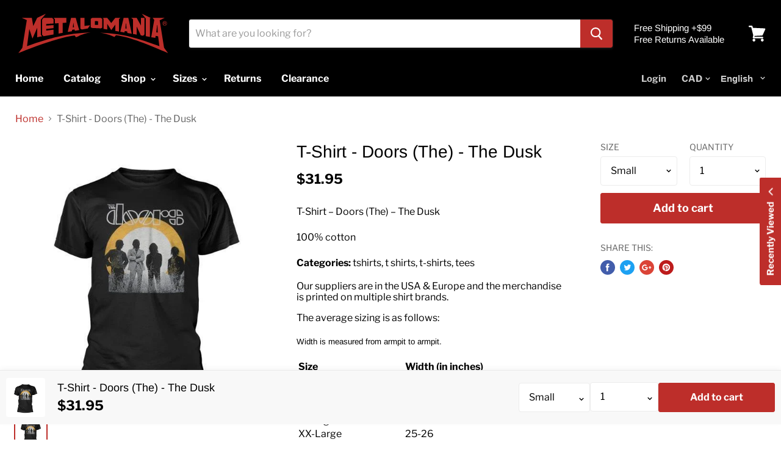

--- FILE ---
content_type: text/html; charset=utf-8
request_url: https://metalomania.ca/products/t-shirt-doors-the-the-dusk
body_size: 68877
content:



<!doctype html>
<!--[if IE]><html class="no-js no-touch ie9" lang="en"><![endif]-->
<!--[if !IE]><!--><html class="no-js no-touch" lang="en"><!--<![endif]-->
  <head>
  
  <!-- Global site tag (gtag.js) - Google Ads: 1010940166 -->
<script async src="https://www.googletagmanager.com/gtag/js?id=AW-1010940166"></script>
<script>
  window.dataLayer = window.dataLayer || [];
  function gtag(){dataLayer.push(arguments);}
  gtag('js', new Date());

  gtag('config', 'AW-1010940166');
</script>
    <style>.cc-reco-container{display:none}.navmenu-id-sizes a img{display:none;}</style>

    <meta charset="utf-8">
    <meta http-equiv="x-ua-compatible" content="IE=edge">
	<meta name="google-site-verification" content="pU5Bw_g19cf9bER1P09imkqTw4bgLiLRcSvxlBgx0kY" />

    <meta name="facebook-domain-verification" content="cnklqpgbks0w3viw40khto16b711e3" />

    <meta name="facebook-domain-verification" content="xkamrk5m6qyprhd5bu3jfq6i6wfl7g" />

    
    

	<title>T-Shirt - Doors (The) - The Dusk
| Rock, Heavy Metal, Punk</title>


			<meta name="description" content="The biggest rock, heavy metal and punk merchandiseC selection in Canada since 2015.  Get your favorite band merch today at Metalomania.">
		

  <link rel="shortcut icon" href="//metalomania.ca/cdn/shop/files/metalomania-icon2_32x32.png?v=1682120220" type="image/png">


    <link rel="canonical" href="https://metalomania.ca/products/t-shirt-doors-the-the-dusk">
    <meta name="viewport" content="width=device-width">

    
<meta property="og:site_name" content="Metalomania">
<meta property="og:url" content="https://metalomania.ca/products/t-shirt-doors-the-the-dusk">
<meta property="og:title" content="T-Shirt - Doors (The) - The Dusk">
<meta property="og:type" content="product">
<meta property="og:description" content="T-Shirt – Doors (The) – The Dusk 100% cotton Categories: tshirts, t shirts, t-shirts, tees"><meta property="og:price:amount" content="31.95">
  <meta property="og:price:currency" content="CAD"><meta property="og:image" content="http://metalomania.ca/cdn/shop/products/BTKA_15372284810515192_16d2f28173f4effbe2fc7fd35636d6_1024x1024.jpg?v=1577152891">
<meta property="og:image:secure_url" content="https://metalomania.ca/cdn/shop/products/BTKA_15372284810515192_16d2f28173f4effbe2fc7fd35636d6_1024x1024.jpg?v=1577152891">



  <meta name="twitter:card" content="summary">

<meta name="twitter:title" content="T-Shirt - Doors (The) - The Dusk">
<meta name="twitter:description" content="T-Shirt – Doors (The) – The Dusk 100% cotton Categories: tshirts, t shirts, t-shirts, tees">
<meta name="twitter:image" content="https://metalomania.ca/cdn/shop/products/BTKA_15372284810515192_16d2f28173f4effbe2fc7fd35636d6_600x600.jpg?v=1577152891">
    <meta name="twitter:image:width" content="600">
    <meta name="twitter:image:height" content="600">

    <script>window.performance && window.performance.mark && window.performance.mark('shopify.content_for_header.start');</script><meta name="facebook-domain-verification" content="xkamrk5m6qyprhd5bu3jfq6i6wfl7g">
<meta id="shopify-digital-wallet" name="shopify-digital-wallet" content="/6799982710/digital_wallets/dialog">
<meta name="shopify-checkout-api-token" content="60bf1e8d2fbd8a10392f5c8edef711fe">
<meta id="in-context-paypal-metadata" data-shop-id="6799982710" data-venmo-supported="false" data-environment="production" data-locale="en_US" data-paypal-v4="true" data-currency="CAD">
<link rel="alternate" type="application/json+oembed" href="https://metalomania.ca/products/t-shirt-doors-the-the-dusk.oembed">
<script async="async" src="/checkouts/internal/preloads.js?locale=en-CA"></script>
<link rel="preconnect" href="https://shop.app" crossorigin="anonymous">
<script async="async" src="https://shop.app/checkouts/internal/preloads.js?locale=en-CA&shop_id=6799982710" crossorigin="anonymous"></script>
<script id="apple-pay-shop-capabilities" type="application/json">{"shopId":6799982710,"countryCode":"CA","currencyCode":"CAD","merchantCapabilities":["supports3DS"],"merchantId":"gid:\/\/shopify\/Shop\/6799982710","merchantName":"Metalomania","requiredBillingContactFields":["postalAddress","email","phone"],"requiredShippingContactFields":["postalAddress","email","phone"],"shippingType":"shipping","supportedNetworks":["visa","masterCard","amex","discover","interac","jcb"],"total":{"type":"pending","label":"Metalomania","amount":"1.00"},"shopifyPaymentsEnabled":true,"supportsSubscriptions":true}</script>
<script id="shopify-features" type="application/json">{"accessToken":"60bf1e8d2fbd8a10392f5c8edef711fe","betas":["rich-media-storefront-analytics"],"domain":"metalomania.ca","predictiveSearch":true,"shopId":6799982710,"locale":"en"}</script>
<script>var Shopify = Shopify || {};
Shopify.shop = "metalbandtshirts.myshopify.com";
Shopify.locale = "en";
Shopify.currency = {"active":"CAD","rate":"1.0"};
Shopify.country = "CA";
Shopify.theme = {"name":"Empire","id":40662630518,"schema_name":"Empire","schema_version":"4.0.1","theme_store_id":838,"role":"main"};
Shopify.theme.handle = "null";
Shopify.theme.style = {"id":null,"handle":null};
Shopify.cdnHost = "metalomania.ca/cdn";
Shopify.routes = Shopify.routes || {};
Shopify.routes.root = "/";</script>
<script type="module">!function(o){(o.Shopify=o.Shopify||{}).modules=!0}(window);</script>
<script>!function(o){function n(){var o=[];function n(){o.push(Array.prototype.slice.apply(arguments))}return n.q=o,n}var t=o.Shopify=o.Shopify||{};t.loadFeatures=n(),t.autoloadFeatures=n()}(window);</script>
<script>
  window.ShopifyPay = window.ShopifyPay || {};
  window.ShopifyPay.apiHost = "shop.app\/pay";
  window.ShopifyPay.redirectState = null;
</script>
<script id="shop-js-analytics" type="application/json">{"pageType":"product"}</script>
<script defer="defer" async type="module" src="//metalomania.ca/cdn/shopifycloud/shop-js/modules/v2/client.init-shop-cart-sync_dlpDe4U9.en.esm.js"></script>
<script defer="defer" async type="module" src="//metalomania.ca/cdn/shopifycloud/shop-js/modules/v2/chunk.common_FunKbpTJ.esm.js"></script>
<script type="module">
  await import("//metalomania.ca/cdn/shopifycloud/shop-js/modules/v2/client.init-shop-cart-sync_dlpDe4U9.en.esm.js");
await import("//metalomania.ca/cdn/shopifycloud/shop-js/modules/v2/chunk.common_FunKbpTJ.esm.js");

  window.Shopify.SignInWithShop?.initShopCartSync?.({"fedCMEnabled":true,"windoidEnabled":true});

</script>
<script>
  window.Shopify = window.Shopify || {};
  if (!window.Shopify.featureAssets) window.Shopify.featureAssets = {};
  window.Shopify.featureAssets['shop-js'] = {"shop-cart-sync":["modules/v2/client.shop-cart-sync_DIWHqfTk.en.esm.js","modules/v2/chunk.common_FunKbpTJ.esm.js"],"init-fed-cm":["modules/v2/client.init-fed-cm_CmNkGb1A.en.esm.js","modules/v2/chunk.common_FunKbpTJ.esm.js"],"shop-button":["modules/v2/client.shop-button_Dpfxl9vG.en.esm.js","modules/v2/chunk.common_FunKbpTJ.esm.js"],"init-shop-cart-sync":["modules/v2/client.init-shop-cart-sync_dlpDe4U9.en.esm.js","modules/v2/chunk.common_FunKbpTJ.esm.js"],"init-shop-email-lookup-coordinator":["modules/v2/client.init-shop-email-lookup-coordinator_DUdFDmvK.en.esm.js","modules/v2/chunk.common_FunKbpTJ.esm.js"],"init-windoid":["modules/v2/client.init-windoid_V_O5I0mt.en.esm.js","modules/v2/chunk.common_FunKbpTJ.esm.js"],"pay-button":["modules/v2/client.pay-button_x_P2fRzB.en.esm.js","modules/v2/chunk.common_FunKbpTJ.esm.js"],"shop-toast-manager":["modules/v2/client.shop-toast-manager_p8J9W8kY.en.esm.js","modules/v2/chunk.common_FunKbpTJ.esm.js"],"shop-cash-offers":["modules/v2/client.shop-cash-offers_CtPYbIPM.en.esm.js","modules/v2/chunk.common_FunKbpTJ.esm.js","modules/v2/chunk.modal_n1zSoh3t.esm.js"],"shop-login-button":["modules/v2/client.shop-login-button_C3-NmE42.en.esm.js","modules/v2/chunk.common_FunKbpTJ.esm.js","modules/v2/chunk.modal_n1zSoh3t.esm.js"],"avatar":["modules/v2/client.avatar_BTnouDA3.en.esm.js"],"init-shop-for-new-customer-accounts":["modules/v2/client.init-shop-for-new-customer-accounts_aeWumpsw.en.esm.js","modules/v2/client.shop-login-button_C3-NmE42.en.esm.js","modules/v2/chunk.common_FunKbpTJ.esm.js","modules/v2/chunk.modal_n1zSoh3t.esm.js"],"init-customer-accounts-sign-up":["modules/v2/client.init-customer-accounts-sign-up_CRLhpYdY.en.esm.js","modules/v2/client.shop-login-button_C3-NmE42.en.esm.js","modules/v2/chunk.common_FunKbpTJ.esm.js","modules/v2/chunk.modal_n1zSoh3t.esm.js"],"init-customer-accounts":["modules/v2/client.init-customer-accounts_BkuyBVsz.en.esm.js","modules/v2/client.shop-login-button_C3-NmE42.en.esm.js","modules/v2/chunk.common_FunKbpTJ.esm.js","modules/v2/chunk.modal_n1zSoh3t.esm.js"],"shop-follow-button":["modules/v2/client.shop-follow-button_DDNA7Aw9.en.esm.js","modules/v2/chunk.common_FunKbpTJ.esm.js","modules/v2/chunk.modal_n1zSoh3t.esm.js"],"checkout-modal":["modules/v2/client.checkout-modal_EOl6FxyC.en.esm.js","modules/v2/chunk.common_FunKbpTJ.esm.js","modules/v2/chunk.modal_n1zSoh3t.esm.js"],"lead-capture":["modules/v2/client.lead-capture_LZVhB0lN.en.esm.js","modules/v2/chunk.common_FunKbpTJ.esm.js","modules/v2/chunk.modal_n1zSoh3t.esm.js"],"shop-login":["modules/v2/client.shop-login_D4d_T_FR.en.esm.js","modules/v2/chunk.common_FunKbpTJ.esm.js","modules/v2/chunk.modal_n1zSoh3t.esm.js"],"payment-terms":["modules/v2/client.payment-terms_g-geHK5T.en.esm.js","modules/v2/chunk.common_FunKbpTJ.esm.js","modules/v2/chunk.modal_n1zSoh3t.esm.js"]};
</script>
<script>(function() {
  var isLoaded = false;
  function asyncLoad() {
    if (isLoaded) return;
    isLoaded = true;
    var urls = ["https:\/\/chimpstatic.com\/mcjs-connected\/js\/users\/5ce87e72891089e371bc30f1b\/9b6bd6a7629cca292007f7e86.js?shop=metalbandtshirts.myshopify.com","https:\/\/cdn.hextom.com\/js\/freeshippingbar.js?shop=metalbandtshirts.myshopify.com"];
    for (var i = 0; i < urls.length; i++) {
      var s = document.createElement('script');
      s.type = 'text/javascript';
      s.async = true;
      s.src = urls[i];
      var x = document.getElementsByTagName('script')[0];
      x.parentNode.insertBefore(s, x);
    }
  };
  if(window.attachEvent) {
    window.attachEvent('onload', asyncLoad);
  } else {
    window.addEventListener('load', asyncLoad, false);
  }
})();</script>
<script id="__st">var __st={"a":6799982710,"offset":-25200,"reqid":"a30d246c-985f-418d-a1ab-08ad73dc58fd-1765646356","pageurl":"metalomania.ca\/products\/t-shirt-doors-the-the-dusk","u":"9e794888cc33","p":"product","rtyp":"product","rid":2685892591734};</script>
<script>window.ShopifyPaypalV4VisibilityTracking = true;</script>
<script id="captcha-bootstrap">!function(){'use strict';const t='contact',e='account',n='new_comment',o=[[t,t],['blogs',n],['comments',n],[t,'customer']],c=[[e,'customer_login'],[e,'guest_login'],[e,'recover_customer_password'],[e,'create_customer']],r=t=>t.map((([t,e])=>`form[action*='/${t}']:not([data-nocaptcha='true']) input[name='form_type'][value='${e}']`)).join(','),a=t=>()=>t?[...document.querySelectorAll(t)].map((t=>t.form)):[];function s(){const t=[...o],e=r(t);return a(e)}const i='password',u='form_key',d=['recaptcha-v3-token','g-recaptcha-response','h-captcha-response',i],f=()=>{try{return window.sessionStorage}catch{return}},m='__shopify_v',_=t=>t.elements[u];function p(t,e,n=!1){try{const o=window.sessionStorage,c=JSON.parse(o.getItem(e)),{data:r}=function(t){const{data:e,action:n}=t;return t[m]||n?{data:e,action:n}:{data:t,action:n}}(c);for(const[e,n]of Object.entries(r))t.elements[e]&&(t.elements[e].value=n);n&&o.removeItem(e)}catch(o){console.error('form repopulation failed',{error:o})}}const l='form_type',E='cptcha';function T(t){t.dataset[E]=!0}const w=window,h=w.document,L='Shopify',v='ce_forms',y='captcha';let A=!1;((t,e)=>{const n=(g='f06e6c50-85a8-45c8-87d0-21a2b65856fe',I='https://cdn.shopify.com/shopifycloud/storefront-forms-hcaptcha/ce_storefront_forms_captcha_hcaptcha.v1.5.2.iife.js',D={infoText:'Protected by hCaptcha',privacyText:'Privacy',termsText:'Terms'},(t,e,n)=>{const o=w[L][v],c=o.bindForm;if(c)return c(t,g,e,D).then(n);var r;o.q.push([[t,g,e,D],n]),r=I,A||(h.body.append(Object.assign(h.createElement('script'),{id:'captcha-provider',async:!0,src:r})),A=!0)});var g,I,D;w[L]=w[L]||{},w[L][v]=w[L][v]||{},w[L][v].q=[],w[L][y]=w[L][y]||{},w[L][y].protect=function(t,e){n(t,void 0,e),T(t)},Object.freeze(w[L][y]),function(t,e,n,w,h,L){const[v,y,A,g]=function(t,e,n){const i=e?o:[],u=t?c:[],d=[...i,...u],f=r(d),m=r(i),_=r(d.filter((([t,e])=>n.includes(e))));return[a(f),a(m),a(_),s()]}(w,h,L),I=t=>{const e=t.target;return e instanceof HTMLFormElement?e:e&&e.form},D=t=>v().includes(t);t.addEventListener('submit',(t=>{const e=I(t);if(!e)return;const n=D(e)&&!e.dataset.hcaptchaBound&&!e.dataset.recaptchaBound,o=_(e),c=g().includes(e)&&(!o||!o.value);(n||c)&&t.preventDefault(),c&&!n&&(function(t){try{if(!f())return;!function(t){const e=f();if(!e)return;const n=_(t);if(!n)return;const o=n.value;o&&e.removeItem(o)}(t);const e=Array.from(Array(32),(()=>Math.random().toString(36)[2])).join('');!function(t,e){_(t)||t.append(Object.assign(document.createElement('input'),{type:'hidden',name:u})),t.elements[u].value=e}(t,e),function(t,e){const n=f();if(!n)return;const o=[...t.querySelectorAll(`input[type='${i}']`)].map((({name:t})=>t)),c=[...d,...o],r={};for(const[a,s]of new FormData(t).entries())c.includes(a)||(r[a]=s);n.setItem(e,JSON.stringify({[m]:1,action:t.action,data:r}))}(t,e)}catch(e){console.error('failed to persist form',e)}}(e),e.submit())}));const S=(t,e)=>{t&&!t.dataset[E]&&(n(t,e.some((e=>e===t))),T(t))};for(const o of['focusin','change'])t.addEventListener(o,(t=>{const e=I(t);D(e)&&S(e,y())}));const B=e.get('form_key'),M=e.get(l),P=B&&M;t.addEventListener('DOMContentLoaded',(()=>{const t=y();if(P)for(const e of t)e.elements[l].value===M&&p(e,B);[...new Set([...A(),...v().filter((t=>'true'===t.dataset.shopifyCaptcha))])].forEach((e=>S(e,t)))}))}(h,new URLSearchParams(w.location.search),n,t,e,['guest_login'])})(!0,!0)}();</script>
<script integrity="sha256-52AcMU7V7pcBOXWImdc/TAGTFKeNjmkeM1Pvks/DTgc=" data-source-attribution="shopify.loadfeatures" defer="defer" src="//metalomania.ca/cdn/shopifycloud/storefront/assets/storefront/load_feature-81c60534.js" crossorigin="anonymous"></script>
<script crossorigin="anonymous" defer="defer" src="//metalomania.ca/cdn/shopifycloud/storefront/assets/shopify_pay/storefront-65b4c6d7.js?v=20250812"></script>
<script data-source-attribution="shopify.dynamic_checkout.dynamic.init">var Shopify=Shopify||{};Shopify.PaymentButton=Shopify.PaymentButton||{isStorefrontPortableWallets:!0,init:function(){window.Shopify.PaymentButton.init=function(){};var t=document.createElement("script");t.src="https://metalomania.ca/cdn/shopifycloud/portable-wallets/latest/portable-wallets.en.js",t.type="module",document.head.appendChild(t)}};
</script>
<script data-source-attribution="shopify.dynamic_checkout.buyer_consent">
  function portableWalletsHideBuyerConsent(e){var t=document.getElementById("shopify-buyer-consent"),n=document.getElementById("shopify-subscription-policy-button");t&&n&&(t.classList.add("hidden"),t.setAttribute("aria-hidden","true"),n.removeEventListener("click",e))}function portableWalletsShowBuyerConsent(e){var t=document.getElementById("shopify-buyer-consent"),n=document.getElementById("shopify-subscription-policy-button");t&&n&&(t.classList.remove("hidden"),t.removeAttribute("aria-hidden"),n.addEventListener("click",e))}window.Shopify?.PaymentButton&&(window.Shopify.PaymentButton.hideBuyerConsent=portableWalletsHideBuyerConsent,window.Shopify.PaymentButton.showBuyerConsent=portableWalletsShowBuyerConsent);
</script>
<script data-source-attribution="shopify.dynamic_checkout.cart.bootstrap">document.addEventListener("DOMContentLoaded",(function(){function t(){return document.querySelector("shopify-accelerated-checkout-cart, shopify-accelerated-checkout")}if(t())Shopify.PaymentButton.init();else{new MutationObserver((function(e,n){t()&&(Shopify.PaymentButton.init(),n.disconnect())})).observe(document.body,{childList:!0,subtree:!0})}}));
</script>
<link id="shopify-accelerated-checkout-styles" rel="stylesheet" media="screen" href="https://metalomania.ca/cdn/shopifycloud/portable-wallets/latest/accelerated-checkout-backwards-compat.css" crossorigin="anonymous">
<style id="shopify-accelerated-checkout-cart">
        #shopify-buyer-consent {
  margin-top: 1em;
  display: inline-block;
  width: 100%;
}

#shopify-buyer-consent.hidden {
  display: none;
}

#shopify-subscription-policy-button {
  background: none;
  border: none;
  padding: 0;
  text-decoration: underline;
  font-size: inherit;
  cursor: pointer;
}

#shopify-subscription-policy-button::before {
  box-shadow: none;
}

      </style>

<script>window.performance && window.performance.mark && window.performance.mark('shopify.content_for_header.end');</script>

    <script>
      document.documentElement.className=document.documentElement.className.replace(/\bno-js\b/,'js');
      if(window.Shopify&&window.Shopify.designMode)document.documentElement.className+=' in-theme-editor';
      if(('ontouchstart' in window)||window.DocumentTouch&&document instanceof DocumentTouch)document.documentElement.className=document.documentElement.className.replace(/\bno-touch\b/,'has-touch');
    </script>

    <link href="//metalomania.ca/cdn/shop/t/2/assets/theme.scss.css?v=41116549610505005721762559441" rel="stylesheet" type="text/css" media="all" />
  
  <!-- "snippets/shogun-head.liquid" was not rendered, the associated app was uninstalled -->
<div id="shopify-section-filter-menu-settings" class="shopify-section"><style type="text/css">
/*  Filter Menu Color and Image Section CSS */</style>
<link href="//metalomania.ca/cdn/shop/t/2/assets/filter-menu.scss.css?v=70410218847610047261696004883" rel="stylesheet" type="text/css" media="all" />
<script src="//metalomania.ca/cdn/shop/t/2/assets/filter-menu.js?v=33423275811885662991532573437" type="text/javascript"></script>





</div>


<!-- Facebook Pixel Code -->
<script>
!function(f,b,e,v,n,t,s){if(f.fbq)return;n=f.fbq=function(){n.callMethod?
n.callMethod.apply(n,arguments):n.queue.push(arguments)};if(!f._fbq)f._fbq=n;
n.push=n;n.loaded=!0;n.version='2.0';n.queue=[];t=b.createElement(e);t.async=!0;
t.src=v;s=b.getElementsByTagName(e)[0];s.parentNode.insertBefore(t,s)}(window,
document,'script','https://connect.facebook.net/en_US/fbevents.js');
fbq('init', '668804989987024'); // Insert your pixel ID here.
fbq('track', 'PageView');
</script>
<noscript><img height="1" width="1" style="display:none"
src="https://www.facebook.com/tr?id=668804989987024&ev=PageView&noscript=1"
/></noscript>
<!-- DO NOT MODIFY -->
<!-- End Facebook Pixel Code -->

    <!-- Global site tag (gtag.js) - Google Ads: 1010940166 -->
<script async src="https://www.googletagmanager.com/gtag/js?id=AW-1010940166"></script>
<script>
  window.dataLayer = window.dataLayer || [];
  function gtag(){dataLayer.push(arguments);}
  gtag('js', new Date());

  gtag('config', 'AW-1010940166');
</script>


<script>
fbq('track', 'ViewContent');
</script>

<!-- Global site tag (gtag.js) - Google Analytics -->
<script async src="https://www.googletagmanager.com/gtag/js?id=UA-55716719-1"></script>
<script>
  window.dataLayer = window.dataLayer || [];
  function gtag(){dataLayer.push(arguments);}
  gtag('js', new Date());

  gtag('config', 'UA-55716719-1');
  gtag('config', 'AW-1010940166');
</script>


<!-- CreativeR Store Pickup -->
<!-- DO NOT EDIT THIS FILE. ANY CHANGES WILL BE OVERWRITTEN -->
<script type="text/javascript">
    var storePickupButtonText = ''
    // If settings aren't blank, load. Else set to default settings
    if ('' != "") {
        var storePickupSettings = JSON.parse('');
        storePickupButtonText = storePickupSettings.button_text !== undefined && storePickupSettings.button_text.trim() != ''?
            storePickupSettings.button_text : 'Pick Up In Store';
    } else {
        var storePickupSettings = { // Default settings
            'max_days': 0,
            'min_days' : 1,  // 0 = Same day pickup, 1 = tomorrow etc
            'name': false,
            'phone': false,
            'mandatory_collections': [],
            'date_enabled' : true,
            'disabled': false
        };
        storePickupButtonText = 'Pick Up In Store';
    };

    var stores = '';
    if ('' != '') {
        stores = '';
    }

    var pickupCompany = "Metalomania";
    var pickupAddress = "2008 Boul. St-Laurent";
    var pickupCity = "Montréal";
    var pickupCountry = "Canada";
    var pickupZip = "H2X 2T2";
    var pickupProvince = "Quebec";
    var pickupLocale = "en";
    var shopPhone = "(514) 439-9077";
    var pickupProduct = '21192285651062';
    var appUrl = 'https://shopify-pickup-app.herokuapp.com/';
    var storePickupLoaded = false;
    var pickupProductInCart = false;
    
</script>
<div style="display:none;">
    
</div>

<!-- CreativeR Store Pickup-->
<link rel="stylesheet" href="//metalomania.ca/cdn/shop/t/2/assets/sca-pp.css?v=26248894406678077071578435934">
 <script>
  
  SCAPPShop = {};
    
  </script>
<script src="//metalomania.ca/cdn/shop/t/2/assets/sca-pp-initial.js?v=3782861319808858941597678877" type="text/javascript"></script>
   
<link rel="alternate" hreflang="en" href="https://metalomania.ca/products/t-shirt-doors-the-the-dusk" /><link rel="alternate" hreflang="fr" href="https://fr.metalomania.ca/products/t-shirt-doors-the-the-dusk" /><script src='https://volumediscount.hulkapps.com/hulkcode.js' defer='defer'></script>


<link href="https://monorail-edge.shopifysvc.com" rel="dns-prefetch">
<script>(function(){if ("sendBeacon" in navigator && "performance" in window) {try {var session_token_from_headers = performance.getEntriesByType('navigation')[0].serverTiming.find(x => x.name == '_s').description;} catch {var session_token_from_headers = undefined;}var session_cookie_matches = document.cookie.match(/_shopify_s=([^;]*)/);var session_token_from_cookie = session_cookie_matches && session_cookie_matches.length === 2 ? session_cookie_matches[1] : "";var session_token = session_token_from_headers || session_token_from_cookie || "";function handle_abandonment_event(e) {var entries = performance.getEntries().filter(function(entry) {return /monorail-edge.shopifysvc.com/.test(entry.name);});if (!window.abandonment_tracked && entries.length === 0) {window.abandonment_tracked = true;var currentMs = Date.now();var navigation_start = performance.timing.navigationStart;var payload = {shop_id: 6799982710,url: window.location.href,navigation_start,duration: currentMs - navigation_start,session_token,page_type: "product"};window.navigator.sendBeacon("https://monorail-edge.shopifysvc.com/v1/produce", JSON.stringify({schema_id: "online_store_buyer_site_abandonment/1.1",payload: payload,metadata: {event_created_at_ms: currentMs,event_sent_at_ms: currentMs}}));}}window.addEventListener('pagehide', handle_abandonment_event);}}());</script>
<script id="web-pixels-manager-setup">(function e(e,d,r,n,o){if(void 0===o&&(o={}),!Boolean(null===(a=null===(i=window.Shopify)||void 0===i?void 0:i.analytics)||void 0===a?void 0:a.replayQueue)){var i,a;window.Shopify=window.Shopify||{};var t=window.Shopify;t.analytics=t.analytics||{};var s=t.analytics;s.replayQueue=[],s.publish=function(e,d,r){return s.replayQueue.push([e,d,r]),!0};try{self.performance.mark("wpm:start")}catch(e){}var l=function(){var e={modern:/Edge?\/(1{2}[4-9]|1[2-9]\d|[2-9]\d{2}|\d{4,})\.\d+(\.\d+|)|Firefox\/(1{2}[4-9]|1[2-9]\d|[2-9]\d{2}|\d{4,})\.\d+(\.\d+|)|Chrom(ium|e)\/(9{2}|\d{3,})\.\d+(\.\d+|)|(Maci|X1{2}).+ Version\/(15\.\d+|(1[6-9]|[2-9]\d|\d{3,})\.\d+)([,.]\d+|)( \(\w+\)|)( Mobile\/\w+|) Safari\/|Chrome.+OPR\/(9{2}|\d{3,})\.\d+\.\d+|(CPU[ +]OS|iPhone[ +]OS|CPU[ +]iPhone|CPU IPhone OS|CPU iPad OS)[ +]+(15[._]\d+|(1[6-9]|[2-9]\d|\d{3,})[._]\d+)([._]\d+|)|Android:?[ /-](13[3-9]|1[4-9]\d|[2-9]\d{2}|\d{4,})(\.\d+|)(\.\d+|)|Android.+Firefox\/(13[5-9]|1[4-9]\d|[2-9]\d{2}|\d{4,})\.\d+(\.\d+|)|Android.+Chrom(ium|e)\/(13[3-9]|1[4-9]\d|[2-9]\d{2}|\d{4,})\.\d+(\.\d+|)|SamsungBrowser\/([2-9]\d|\d{3,})\.\d+/,legacy:/Edge?\/(1[6-9]|[2-9]\d|\d{3,})\.\d+(\.\d+|)|Firefox\/(5[4-9]|[6-9]\d|\d{3,})\.\d+(\.\d+|)|Chrom(ium|e)\/(5[1-9]|[6-9]\d|\d{3,})\.\d+(\.\d+|)([\d.]+$|.*Safari\/(?![\d.]+ Edge\/[\d.]+$))|(Maci|X1{2}).+ Version\/(10\.\d+|(1[1-9]|[2-9]\d|\d{3,})\.\d+)([,.]\d+|)( \(\w+\)|)( Mobile\/\w+|) Safari\/|Chrome.+OPR\/(3[89]|[4-9]\d|\d{3,})\.\d+\.\d+|(CPU[ +]OS|iPhone[ +]OS|CPU[ +]iPhone|CPU IPhone OS|CPU iPad OS)[ +]+(10[._]\d+|(1[1-9]|[2-9]\d|\d{3,})[._]\d+)([._]\d+|)|Android:?[ /-](13[3-9]|1[4-9]\d|[2-9]\d{2}|\d{4,})(\.\d+|)(\.\d+|)|Mobile Safari.+OPR\/([89]\d|\d{3,})\.\d+\.\d+|Android.+Firefox\/(13[5-9]|1[4-9]\d|[2-9]\d{2}|\d{4,})\.\d+(\.\d+|)|Android.+Chrom(ium|e)\/(13[3-9]|1[4-9]\d|[2-9]\d{2}|\d{4,})\.\d+(\.\d+|)|Android.+(UC? ?Browser|UCWEB|U3)[ /]?(15\.([5-9]|\d{2,})|(1[6-9]|[2-9]\d|\d{3,})\.\d+)\.\d+|SamsungBrowser\/(5\.\d+|([6-9]|\d{2,})\.\d+)|Android.+MQ{2}Browser\/(14(\.(9|\d{2,})|)|(1[5-9]|[2-9]\d|\d{3,})(\.\d+|))(\.\d+|)|K[Aa][Ii]OS\/(3\.\d+|([4-9]|\d{2,})\.\d+)(\.\d+|)/},d=e.modern,r=e.legacy,n=navigator.userAgent;return n.match(d)?"modern":n.match(r)?"legacy":"unknown"}(),u="modern"===l?"modern":"legacy",c=(null!=n?n:{modern:"",legacy:""})[u],f=function(e){return[e.baseUrl,"/wpm","/b",e.hashVersion,"modern"===e.buildTarget?"m":"l",".js"].join("")}({baseUrl:d,hashVersion:r,buildTarget:u}),m=function(e){var d=e.version,r=e.bundleTarget,n=e.surface,o=e.pageUrl,i=e.monorailEndpoint;return{emit:function(e){var a=e.status,t=e.errorMsg,s=(new Date).getTime(),l=JSON.stringify({metadata:{event_sent_at_ms:s},events:[{schema_id:"web_pixels_manager_load/3.1",payload:{version:d,bundle_target:r,page_url:o,status:a,surface:n,error_msg:t},metadata:{event_created_at_ms:s}}]});if(!i)return console&&console.warn&&console.warn("[Web Pixels Manager] No Monorail endpoint provided, skipping logging."),!1;try{return self.navigator.sendBeacon.bind(self.navigator)(i,l)}catch(e){}var u=new XMLHttpRequest;try{return u.open("POST",i,!0),u.setRequestHeader("Content-Type","text/plain"),u.send(l),!0}catch(e){return console&&console.warn&&console.warn("[Web Pixels Manager] Got an unhandled error while logging to Monorail."),!1}}}}({version:r,bundleTarget:l,surface:e.surface,pageUrl:self.location.href,monorailEndpoint:e.monorailEndpoint});try{o.browserTarget=l,function(e){var d=e.src,r=e.async,n=void 0===r||r,o=e.onload,i=e.onerror,a=e.sri,t=e.scriptDataAttributes,s=void 0===t?{}:t,l=document.createElement("script"),u=document.querySelector("head"),c=document.querySelector("body");if(l.async=n,l.src=d,a&&(l.integrity=a,l.crossOrigin="anonymous"),s)for(var f in s)if(Object.prototype.hasOwnProperty.call(s,f))try{l.dataset[f]=s[f]}catch(e){}if(o&&l.addEventListener("load",o),i&&l.addEventListener("error",i),u)u.appendChild(l);else{if(!c)throw new Error("Did not find a head or body element to append the script");c.appendChild(l)}}({src:f,async:!0,onload:function(){if(!function(){var e,d;return Boolean(null===(d=null===(e=window.Shopify)||void 0===e?void 0:e.analytics)||void 0===d?void 0:d.initialized)}()){var d=window.webPixelsManager.init(e)||void 0;if(d){var r=window.Shopify.analytics;r.replayQueue.forEach((function(e){var r=e[0],n=e[1],o=e[2];d.publishCustomEvent(r,n,o)})),r.replayQueue=[],r.publish=d.publishCustomEvent,r.visitor=d.visitor,r.initialized=!0}}},onerror:function(){return m.emit({status:"failed",errorMsg:"".concat(f," has failed to load")})},sri:function(e){var d=/^sha384-[A-Za-z0-9+/=]+$/;return"string"==typeof e&&d.test(e)}(c)?c:"",scriptDataAttributes:o}),m.emit({status:"loading"})}catch(e){m.emit({status:"failed",errorMsg:(null==e?void 0:e.message)||"Unknown error"})}}})({shopId: 6799982710,storefrontBaseUrl: "https://metalomania.ca",extensionsBaseUrl: "https://extensions.shopifycdn.com/cdn/shopifycloud/web-pixels-manager",monorailEndpoint: "https://monorail-edge.shopifysvc.com/unstable/produce_batch",surface: "storefront-renderer",enabledBetaFlags: ["2dca8a86"],webPixelsConfigList: [{"id":"303530102","configuration":"{\"config\":\"{\\\"pixel_id\\\":\\\"G-37F0RY3MH4\\\",\\\"gtag_events\\\":[{\\\"type\\\":\\\"purchase\\\",\\\"action_label\\\":\\\"G-37F0RY3MH4\\\"},{\\\"type\\\":\\\"page_view\\\",\\\"action_label\\\":\\\"G-37F0RY3MH4\\\"},{\\\"type\\\":\\\"view_item\\\",\\\"action_label\\\":\\\"G-37F0RY3MH4\\\"},{\\\"type\\\":\\\"search\\\",\\\"action_label\\\":\\\"G-37F0RY3MH4\\\"},{\\\"type\\\":\\\"add_to_cart\\\",\\\"action_label\\\":\\\"G-37F0RY3MH4\\\"},{\\\"type\\\":\\\"begin_checkout\\\",\\\"action_label\\\":\\\"G-37F0RY3MH4\\\"},{\\\"type\\\":\\\"add_payment_info\\\",\\\"action_label\\\":\\\"G-37F0RY3MH4\\\"}],\\\"enable_monitoring_mode\\\":false}\"}","eventPayloadVersion":"v1","runtimeContext":"OPEN","scriptVersion":"b2a88bafab3e21179ed38636efcd8a93","type":"APP","apiClientId":1780363,"privacyPurposes":[],"dataSharingAdjustments":{"protectedCustomerApprovalScopes":["read_customer_address","read_customer_email","read_customer_name","read_customer_personal_data","read_customer_phone"]}},{"id":"123961462","configuration":"{\"pixel_id\":\"5944878502236090\",\"pixel_type\":\"facebook_pixel\",\"metaapp_system_user_token\":\"-\"}","eventPayloadVersion":"v1","runtimeContext":"OPEN","scriptVersion":"ca16bc87fe92b6042fbaa3acc2fbdaa6","type":"APP","apiClientId":2329312,"privacyPurposes":["ANALYTICS","MARKETING","SALE_OF_DATA"],"dataSharingAdjustments":{"protectedCustomerApprovalScopes":["read_customer_address","read_customer_email","read_customer_name","read_customer_personal_data","read_customer_phone"]}},{"id":"shopify-app-pixel","configuration":"{}","eventPayloadVersion":"v1","runtimeContext":"STRICT","scriptVersion":"0450","apiClientId":"shopify-pixel","type":"APP","privacyPurposes":["ANALYTICS","MARKETING"]},{"id":"shopify-custom-pixel","eventPayloadVersion":"v1","runtimeContext":"LAX","scriptVersion":"0450","apiClientId":"shopify-pixel","type":"CUSTOM","privacyPurposes":["ANALYTICS","MARKETING"]}],isMerchantRequest: false,initData: {"shop":{"name":"Metalomania","paymentSettings":{"currencyCode":"CAD"},"myshopifyDomain":"metalbandtshirts.myshopify.com","countryCode":"CA","storefrontUrl":"https:\/\/metalomania.ca"},"customer":null,"cart":null,"checkout":null,"productVariants":[{"price":{"amount":31.95,"currencyCode":"CAD"},"product":{"title":"T-Shirt - Doors (The) - The Dusk","vendor":"Doors (The)","id":"2685892591734","untranslatedTitle":"T-Shirt - Doors (The) - The Dusk","url":"\/products\/t-shirt-doors-the-the-dusk","type":"T-Shirts"},"id":"22694778634358","image":{"src":"\/\/metalomania.ca\/cdn\/shop\/products\/BTKA_15372284810515192_16d2f28173f4effbe2fc7fd35636d6.jpg?v=1577152891"},"sku":"Doors (the):MAR00616-S","title":"Small","untranslatedTitle":"Small"},{"price":{"amount":31.95,"currencyCode":"CAD"},"product":{"title":"T-Shirt - Doors (The) - The Dusk","vendor":"Doors (The)","id":"2685892591734","untranslatedTitle":"T-Shirt - Doors (The) - The Dusk","url":"\/products\/t-shirt-doors-the-the-dusk","type":"T-Shirts"},"id":"32109250543734","image":{"src":"\/\/metalomania.ca\/cdn\/shop\/products\/BTKA_15372284810515192_16d2f28173f4effbe2fc7fd35636d6.jpg?v=1577152891"},"sku":"Doors (the):MAR00616-M","title":"Medium","untranslatedTitle":"Medium"},{"price":{"amount":31.95,"currencyCode":"CAD"},"product":{"title":"T-Shirt - Doors (The) - The Dusk","vendor":"Doors (The)","id":"2685892591734","untranslatedTitle":"T-Shirt - Doors (The) - The Dusk","url":"\/products\/t-shirt-doors-the-the-dusk","type":"T-Shirts"},"id":"32109250576502","image":{"src":"\/\/metalomania.ca\/cdn\/shop\/products\/BTKA_15372284810515192_16d2f28173f4effbe2fc7fd35636d6.jpg?v=1577152891"},"sku":"Doors (the):MAR00616-L","title":"Large","untranslatedTitle":"Large"},{"price":{"amount":31.95,"currencyCode":"CAD"},"product":{"title":"T-Shirt - Doors (The) - The Dusk","vendor":"Doors (The)","id":"2685892591734","untranslatedTitle":"T-Shirt - Doors (The) - The Dusk","url":"\/products\/t-shirt-doors-the-the-dusk","type":"T-Shirts"},"id":"32109250609270","image":{"src":"\/\/metalomania.ca\/cdn\/shop\/products\/BTKA_15372284810515192_16d2f28173f4effbe2fc7fd35636d6.jpg?v=1577152891"},"sku":"Doors (the):MAR00616-XL","title":"X-Large","untranslatedTitle":"X-Large"},{"price":{"amount":34.95,"currencyCode":"CAD"},"product":{"title":"T-Shirt - Doors (The) - The Dusk","vendor":"Doors (The)","id":"2685892591734","untranslatedTitle":"T-Shirt - Doors (The) - The Dusk","url":"\/products\/t-shirt-doors-the-the-dusk","type":"T-Shirts"},"id":"32109250642038","image":{"src":"\/\/metalomania.ca\/cdn\/shop\/products\/BTKA_15372284810515192_16d2f28173f4effbe2fc7fd35636d6.jpg?v=1577152891"},"sku":"Doors (the):MAR00616-XXL","title":"XX-Large","untranslatedTitle":"XX-Large"}],"purchasingCompany":null},},"https://metalomania.ca/cdn","ae1676cfwd2530674p4253c800m34e853cb",{"modern":"","legacy":""},{"shopId":"6799982710","storefrontBaseUrl":"https:\/\/metalomania.ca","extensionBaseUrl":"https:\/\/extensions.shopifycdn.com\/cdn\/shopifycloud\/web-pixels-manager","surface":"storefront-renderer","enabledBetaFlags":"[\"2dca8a86\"]","isMerchantRequest":"false","hashVersion":"ae1676cfwd2530674p4253c800m34e853cb","publish":"custom","events":"[[\"page_viewed\",{}],[\"product_viewed\",{\"productVariant\":{\"price\":{\"amount\":31.95,\"currencyCode\":\"CAD\"},\"product\":{\"title\":\"T-Shirt - Doors (The) - The Dusk\",\"vendor\":\"Doors (The)\",\"id\":\"2685892591734\",\"untranslatedTitle\":\"T-Shirt - Doors (The) - The Dusk\",\"url\":\"\/products\/t-shirt-doors-the-the-dusk\",\"type\":\"T-Shirts\"},\"id\":\"22694778634358\",\"image\":{\"src\":\"\/\/metalomania.ca\/cdn\/shop\/products\/BTKA_15372284810515192_16d2f28173f4effbe2fc7fd35636d6.jpg?v=1577152891\"},\"sku\":\"Doors (the):MAR00616-S\",\"title\":\"Small\",\"untranslatedTitle\":\"Small\"}}]]"});</script><script>
  window.ShopifyAnalytics = window.ShopifyAnalytics || {};
  window.ShopifyAnalytics.meta = window.ShopifyAnalytics.meta || {};
  window.ShopifyAnalytics.meta.currency = 'CAD';
  var meta = {"product":{"id":2685892591734,"gid":"gid:\/\/shopify\/Product\/2685892591734","vendor":"Doors (The)","type":"T-Shirts","variants":[{"id":22694778634358,"price":3195,"name":"T-Shirt - Doors (The) - The Dusk - Small","public_title":"Small","sku":"Doors (the):MAR00616-S"},{"id":32109250543734,"price":3195,"name":"T-Shirt - Doors (The) - The Dusk - Medium","public_title":"Medium","sku":"Doors (the):MAR00616-M"},{"id":32109250576502,"price":3195,"name":"T-Shirt - Doors (The) - The Dusk - Large","public_title":"Large","sku":"Doors (the):MAR00616-L"},{"id":32109250609270,"price":3195,"name":"T-Shirt - Doors (The) - The Dusk - X-Large","public_title":"X-Large","sku":"Doors (the):MAR00616-XL"},{"id":32109250642038,"price":3495,"name":"T-Shirt - Doors (The) - The Dusk - XX-Large","public_title":"XX-Large","sku":"Doors (the):MAR00616-XXL"}],"remote":false},"page":{"pageType":"product","resourceType":"product","resourceId":2685892591734}};
  for (var attr in meta) {
    window.ShopifyAnalytics.meta[attr] = meta[attr];
  }
</script>
<script class="analytics">
  (function () {
    var customDocumentWrite = function(content) {
      var jquery = null;

      if (window.jQuery) {
        jquery = window.jQuery;
      } else if (window.Checkout && window.Checkout.$) {
        jquery = window.Checkout.$;
      }

      if (jquery) {
        jquery('body').append(content);
      }
    };

    var hasLoggedConversion = function(token) {
      if (token) {
        return document.cookie.indexOf('loggedConversion=' + token) !== -1;
      }
      return false;
    }

    var setCookieIfConversion = function(token) {
      if (token) {
        var twoMonthsFromNow = new Date(Date.now());
        twoMonthsFromNow.setMonth(twoMonthsFromNow.getMonth() + 2);

        document.cookie = 'loggedConversion=' + token + '; expires=' + twoMonthsFromNow;
      }
    }

    var trekkie = window.ShopifyAnalytics.lib = window.trekkie = window.trekkie || [];
    if (trekkie.integrations) {
      return;
    }
    trekkie.methods = [
      'identify',
      'page',
      'ready',
      'track',
      'trackForm',
      'trackLink'
    ];
    trekkie.factory = function(method) {
      return function() {
        var args = Array.prototype.slice.call(arguments);
        args.unshift(method);
        trekkie.push(args);
        return trekkie;
      };
    };
    for (var i = 0; i < trekkie.methods.length; i++) {
      var key = trekkie.methods[i];
      trekkie[key] = trekkie.factory(key);
    }
    trekkie.load = function(config) {
      trekkie.config = config || {};
      trekkie.config.initialDocumentCookie = document.cookie;
      var first = document.getElementsByTagName('script')[0];
      var script = document.createElement('script');
      script.type = 'text/javascript';
      script.onerror = function(e) {
        var scriptFallback = document.createElement('script');
        scriptFallback.type = 'text/javascript';
        scriptFallback.onerror = function(error) {
                var Monorail = {
      produce: function produce(monorailDomain, schemaId, payload) {
        var currentMs = new Date().getTime();
        var event = {
          schema_id: schemaId,
          payload: payload,
          metadata: {
            event_created_at_ms: currentMs,
            event_sent_at_ms: currentMs
          }
        };
        return Monorail.sendRequest("https://" + monorailDomain + "/v1/produce", JSON.stringify(event));
      },
      sendRequest: function sendRequest(endpointUrl, payload) {
        // Try the sendBeacon API
        if (window && window.navigator && typeof window.navigator.sendBeacon === 'function' && typeof window.Blob === 'function' && !Monorail.isIos12()) {
          var blobData = new window.Blob([payload], {
            type: 'text/plain'
          });

          if (window.navigator.sendBeacon(endpointUrl, blobData)) {
            return true;
          } // sendBeacon was not successful

        } // XHR beacon

        var xhr = new XMLHttpRequest();

        try {
          xhr.open('POST', endpointUrl);
          xhr.setRequestHeader('Content-Type', 'text/plain');
          xhr.send(payload);
        } catch (e) {
          console.log(e);
        }

        return false;
      },
      isIos12: function isIos12() {
        return window.navigator.userAgent.lastIndexOf('iPhone; CPU iPhone OS 12_') !== -1 || window.navigator.userAgent.lastIndexOf('iPad; CPU OS 12_') !== -1;
      }
    };
    Monorail.produce('monorail-edge.shopifysvc.com',
      'trekkie_storefront_load_errors/1.1',
      {shop_id: 6799982710,
      theme_id: 40662630518,
      app_name: "storefront",
      context_url: window.location.href,
      source_url: "//metalomania.ca/cdn/s/trekkie.storefront.1a0636ab3186d698599065cb6ce9903ebacdd71a.min.js"});

        };
        scriptFallback.async = true;
        scriptFallback.src = '//metalomania.ca/cdn/s/trekkie.storefront.1a0636ab3186d698599065cb6ce9903ebacdd71a.min.js';
        first.parentNode.insertBefore(scriptFallback, first);
      };
      script.async = true;
      script.src = '//metalomania.ca/cdn/s/trekkie.storefront.1a0636ab3186d698599065cb6ce9903ebacdd71a.min.js';
      first.parentNode.insertBefore(script, first);
    };
    trekkie.load(
      {"Trekkie":{"appName":"storefront","development":false,"defaultAttributes":{"shopId":6799982710,"isMerchantRequest":null,"themeId":40662630518,"themeCityHash":"16220243328799830235","contentLanguage":"en","currency":"CAD","eventMetadataId":"74fb7b32-18c7-4ee8-afef-7c43d6ad110d"},"isServerSideCookieWritingEnabled":true,"monorailRegion":"shop_domain"},"Session Attribution":{},"S2S":{"facebookCapiEnabled":true,"source":"trekkie-storefront-renderer","apiClientId":580111}}
    );

    var loaded = false;
    trekkie.ready(function() {
      if (loaded) return;
      loaded = true;

      window.ShopifyAnalytics.lib = window.trekkie;

      var originalDocumentWrite = document.write;
      document.write = customDocumentWrite;
      try { window.ShopifyAnalytics.merchantGoogleAnalytics.call(this); } catch(error) {};
      document.write = originalDocumentWrite;

      window.ShopifyAnalytics.lib.page(null,{"pageType":"product","resourceType":"product","resourceId":2685892591734,"shopifyEmitted":true});

      var match = window.location.pathname.match(/checkouts\/(.+)\/(thank_you|post_purchase)/)
      var token = match? match[1]: undefined;
      if (!hasLoggedConversion(token)) {
        setCookieIfConversion(token);
        window.ShopifyAnalytics.lib.track("Viewed Product",{"currency":"CAD","variantId":22694778634358,"productId":2685892591734,"productGid":"gid:\/\/shopify\/Product\/2685892591734","name":"T-Shirt - Doors (The) - The Dusk - Small","price":"31.95","sku":"Doors (the):MAR00616-S","brand":"Doors (The)","variant":"Small","category":"T-Shirts","nonInteraction":true,"remote":false},undefined,undefined,{"shopifyEmitted":true});
      window.ShopifyAnalytics.lib.track("monorail:\/\/trekkie_storefront_viewed_product\/1.1",{"currency":"CAD","variantId":22694778634358,"productId":2685892591734,"productGid":"gid:\/\/shopify\/Product\/2685892591734","name":"T-Shirt - Doors (The) - The Dusk - Small","price":"31.95","sku":"Doors (the):MAR00616-S","brand":"Doors (The)","variant":"Small","category":"T-Shirts","nonInteraction":true,"remote":false,"referer":"https:\/\/metalomania.ca\/products\/t-shirt-doors-the-the-dusk"});
      }
    });


        var eventsListenerScript = document.createElement('script');
        eventsListenerScript.async = true;
        eventsListenerScript.src = "//metalomania.ca/cdn/shopifycloud/storefront/assets/shop_events_listener-3da45d37.js";
        document.getElementsByTagName('head')[0].appendChild(eventsListenerScript);

})();</script>
  <script>
  if (!window.ga || (window.ga && typeof window.ga !== 'function')) {
    window.ga = function ga() {
      (window.ga.q = window.ga.q || []).push(arguments);
      if (window.Shopify && window.Shopify.analytics && typeof window.Shopify.analytics.publish === 'function') {
        window.Shopify.analytics.publish("ga_stub_called", {}, {sendTo: "google_osp_migration"});
      }
      console.error("Shopify's Google Analytics stub called with:", Array.from(arguments), "\nSee https://help.shopify.com/manual/promoting-marketing/pixels/pixel-migration#google for more information.");
    };
    if (window.Shopify && window.Shopify.analytics && typeof window.Shopify.analytics.publish === 'function') {
      window.Shopify.analytics.publish("ga_stub_initialized", {}, {sendTo: "google_osp_migration"});
    }
  }
</script>
<script
  defer
  src="https://metalomania.ca/cdn/shopifycloud/perf-kit/shopify-perf-kit-2.1.2.min.js"
  data-application="storefront-renderer"
  data-shop-id="6799982710"
  data-render-region="gcp-us-central1"
  data-page-type="product"
  data-theme-instance-id="40662630518"
  data-theme-name="Empire"
  data-theme-version="4.0.1"
  data-monorail-region="shop_domain"
  data-resource-timing-sampling-rate="10"
  data-shs="true"
  data-shs-beacon="true"
  data-shs-export-with-fetch="true"
  data-shs-logs-sample-rate="1"
  data-shs-beacon-endpoint="https://metalomania.ca/api/collect"
></script>
</head>


    <body class="en-langify">
 




 
      <div id="shopify-section-static-header" class="shopify-section site-header-wrapper">
<script
  type="application/json"
  data-section-id="static-header"
  data-section-type="static-header"
  data-section-data>
  {
    "settings": {
      "sticky_header": false,
      "live_search": {
        "enable": true,
        "enable_images": true,
        "enable_content": false,
        "money_format": "${{amount}}",
        "context": {
          "view_all_results": "View all results",
          "view_all_products": "View all products",
          "content_results": {
            "title": "Pages \u0026amp; Posts",
            "no_results": "No results."
          },
          "no_results_products": {
            "title": "No products for “*terms*”.",
            "message": "Sorry, we couldn’t find any matches."
          }
        }
      }
    },
    "currency": {
      "enable": true,
      "shop_currency": "CAD",
      "default_currency": "CAD",
      "display_format": "money_format",
      "money_format": "${{amount}}",
      "money_format_no_currency": "${{amount}}",
      "money_format_currency": "${{amount}} CAD"
    }
  }
</script>

<style>
  .announcement-bar {
    color: #ffffff;
    background: #bd2e2a;
  }
</style>










<section
  class="site-header"
  data-site-header-main
  >
  <div class="site-header-menu-toggle">
    <a class="site-header-menu-toggle--button" href="#" data-menu-toggle>
      <span class="toggle-icon--bar toggle-icon--bar-top"></span>
      <span class="toggle-icon--bar toggle-icon--bar-middle"></span>
      <span class="toggle-icon--bar toggle-icon--bar-bottom"></span>
      <span class="show-for-sr">Menu</span>
    </a>
  </div>

  <div
    class="
      site-header-main
      
        small-promo-enabled
      
    "
  >
    <div class="site-header-logo">
      <a
        class="site-logo"
        href="/">
        
        <img src="//metalomania.ca/cdn/shop/t/2/assets/logo-gauche-metalomania-2023.svg?v=4905084595703996601687014000" alt="metalbandtshirts" data-rimg="" class="site-logo-image" style="max-width: 300px; max-height: 100px;width:260px;">
      </a>
    </div>

    




<div class="live-search" data-live-search>
  <form
    class="live-search-form form-fields-inline"
    action="/search"
    method="get"
    data-live-search-form>
    <input type="hidden" name="type" value="product">
    <div class="form-field no-label">
      <input
        class="form-field-input live-search-form-field"
        type="text"
        name="q"
        aria-label="Search"
        placeholder="What are you looking for?"
        
        autocomplete="off"
        data-live-search-input>
      <button
        class="live-search-takeover-cancel"
        type="button"
        data-live-search-takeover-cancel>
        Cancel
      </button>

      <button
        class="live-search-button button-primary"
        type="button"
        aria-label="Search"
        data-live-search-submit
      >
        <span class="search-icon search-icon--inactive">
          <svg
  aria-hidden="true"
  focusable="false"
  role="presentation"
  xmlns="http://www.w3.org/2000/svg"
  width="20"
  height="21"
  viewBox="0 0 20 21"
>
  <path fill="currentColor" fill-rule="evenodd" d="M12.514 14.906a8.264 8.264 0 0 1-4.322 1.21C3.668 16.116 0 12.513 0 8.07 0 3.626 3.668.023 8.192.023c4.525 0 8.193 3.603 8.193 8.047 0 2.033-.769 3.89-2.035 5.307l4.999 5.552-1.775 1.597-5.06-5.62zm-4.322-.843c3.37 0 6.102-2.684 6.102-5.993 0-3.31-2.732-5.994-6.102-5.994S2.09 4.76 2.09 8.07c0 3.31 2.732 5.993 6.102 5.993z"/>
</svg>
        </span>
        <span class="search-icon search-icon--active">
          <svg
  aria-hidden="true"
  focusable="false"
  role="presentation"
  width="26"
  height="26"
  viewBox="0 0 26 26"
  xmlns="http://www.w3.org/2000/svg"
>
  <g fill-rule="nonzero" fill="currentColor">
    <path d="M13 26C5.82 26 0 20.18 0 13S5.82 0 13 0s13 5.82 13 13-5.82 13-13 13zm0-3.852a9.148 9.148 0 1 0 0-18.296 9.148 9.148 0 0 0 0 18.296z" opacity=".29"/><path d="M13 26c7.18 0 13-5.82 13-13a1.926 1.926 0 0 0-3.852 0A9.148 9.148 0 0 1 13 22.148 1.926 1.926 0 0 0 13 26z"/>
  </g>
</svg>
        </span>
      </button>
    </div>
   <div class="search-flydown" data-live-search-flydown>
     <div class="mob-search-suggestions" style="display:none;">
        <h4 class="SuggTitle">Suggestions</h4>
        <ul class="search-suggestions"></ul>
      </div>
      <div class="search-flydown--placeholder" data-live-search-placeholder>
        <div class="search-flydown--product-items">
          
            <a class="search-flydown--product search-flydown--product" href="#">
              
                <div class="search-flydown--product-image">
                  <svg class="placeholder--image placeholder--content-image" xmlns="http://www.w3.org/2000/svg" viewBox="0 0 525.5 525.5"><path d="M324.5 212.7H203c-1.6 0-2.8 1.3-2.8 2.8V308c0 1.6 1.3 2.8 2.8 2.8h121.6c1.6 0 2.8-1.3 2.8-2.8v-92.5c0-1.6-1.3-2.8-2.9-2.8zm1.1 95.3c0 .6-.5 1.1-1.1 1.1H203c-.6 0-1.1-.5-1.1-1.1v-92.5c0-.6.5-1.1 1.1-1.1h121.6c.6 0 1.1.5 1.1 1.1V308z"/><path d="M210.4 299.5H240v.1s.1 0 .2-.1h75.2v-76.2h-105v76.2zm1.8-7.2l20-20c1.6-1.6 3.8-2.5 6.1-2.5s4.5.9 6.1 2.5l1.5 1.5 16.8 16.8c-12.9 3.3-20.7 6.3-22.8 7.2h-27.7v-5.5zm101.5-10.1c-20.1 1.7-36.7 4.8-49.1 7.9l-16.9-16.9 26.3-26.3c1.6-1.6 3.8-2.5 6.1-2.5s4.5.9 6.1 2.5l27.5 27.5v7.8zm-68.9 15.5c9.7-3.5 33.9-10.9 68.9-13.8v13.8h-68.9zm68.9-72.7v46.8l-26.2-26.2c-1.9-1.9-4.5-3-7.3-3s-5.4 1.1-7.3 3l-26.3 26.3-.9-.9c-1.9-1.9-4.5-3-7.3-3s-5.4 1.1-7.3 3l-18.8 18.8V225h101.4z"/><path d="M232.8 254c4.6 0 8.3-3.7 8.3-8.3s-3.7-8.3-8.3-8.3-8.3 3.7-8.3 8.3 3.7 8.3 8.3 8.3zm0-14.9c3.6 0 6.6 2.9 6.6 6.6s-2.9 6.6-6.6 6.6-6.6-2.9-6.6-6.6 3-6.6 6.6-6.6z"/></svg>
                </div>
              

              <div class="search-flydown--product-text">
                <span class="search-flydown--product-title placeholder--content-text"></span>
                <span class="search-flydown--product-price placeholder--content-text"></span>
              </div>
            </a>
          
            <a class="search-flydown--product search-flydown--product" href="#">
              
                <div class="search-flydown--product-image">
                  <svg class="placeholder--image placeholder--content-image" xmlns="http://www.w3.org/2000/svg" viewBox="0 0 525.5 525.5"><path d="M324.5 212.7H203c-1.6 0-2.8 1.3-2.8 2.8V308c0 1.6 1.3 2.8 2.8 2.8h121.6c1.6 0 2.8-1.3 2.8-2.8v-92.5c0-1.6-1.3-2.8-2.9-2.8zm1.1 95.3c0 .6-.5 1.1-1.1 1.1H203c-.6 0-1.1-.5-1.1-1.1v-92.5c0-.6.5-1.1 1.1-1.1h121.6c.6 0 1.1.5 1.1 1.1V308z"/><path d="M210.4 299.5H240v.1s.1 0 .2-.1h75.2v-76.2h-105v76.2zm1.8-7.2l20-20c1.6-1.6 3.8-2.5 6.1-2.5s4.5.9 6.1 2.5l1.5 1.5 16.8 16.8c-12.9 3.3-20.7 6.3-22.8 7.2h-27.7v-5.5zm101.5-10.1c-20.1 1.7-36.7 4.8-49.1 7.9l-16.9-16.9 26.3-26.3c1.6-1.6 3.8-2.5 6.1-2.5s4.5.9 6.1 2.5l27.5 27.5v7.8zm-68.9 15.5c9.7-3.5 33.9-10.9 68.9-13.8v13.8h-68.9zm68.9-72.7v46.8l-26.2-26.2c-1.9-1.9-4.5-3-7.3-3s-5.4 1.1-7.3 3l-26.3 26.3-.9-.9c-1.9-1.9-4.5-3-7.3-3s-5.4 1.1-7.3 3l-18.8 18.8V225h101.4z"/><path d="M232.8 254c4.6 0 8.3-3.7 8.3-8.3s-3.7-8.3-8.3-8.3-8.3 3.7-8.3 8.3 3.7 8.3 8.3 8.3zm0-14.9c3.6 0 6.6 2.9 6.6 6.6s-2.9 6.6-6.6 6.6-6.6-2.9-6.6-6.6 3-6.6 6.6-6.6z"/></svg>
                </div>
              

              <div class="search-flydown--product-text">
                <span class="search-flydown--product-title placeholder--content-text"></span>
                <span class="search-flydown--product-price placeholder--content-text"></span>
              </div>
            </a>
          
            <a class="search-flydown--product search-flydown--product" href="#">
              
                <div class="search-flydown--product-image">
                  <svg class="placeholder--image placeholder--content-image" xmlns="http://www.w3.org/2000/svg" viewBox="0 0 525.5 525.5"><path d="M324.5 212.7H203c-1.6 0-2.8 1.3-2.8 2.8V308c0 1.6 1.3 2.8 2.8 2.8h121.6c1.6 0 2.8-1.3 2.8-2.8v-92.5c0-1.6-1.3-2.8-2.9-2.8zm1.1 95.3c0 .6-.5 1.1-1.1 1.1H203c-.6 0-1.1-.5-1.1-1.1v-92.5c0-.6.5-1.1 1.1-1.1h121.6c.6 0 1.1.5 1.1 1.1V308z"/><path d="M210.4 299.5H240v.1s.1 0 .2-.1h75.2v-76.2h-105v76.2zm1.8-7.2l20-20c1.6-1.6 3.8-2.5 6.1-2.5s4.5.9 6.1 2.5l1.5 1.5 16.8 16.8c-12.9 3.3-20.7 6.3-22.8 7.2h-27.7v-5.5zm101.5-10.1c-20.1 1.7-36.7 4.8-49.1 7.9l-16.9-16.9 26.3-26.3c1.6-1.6 3.8-2.5 6.1-2.5s4.5.9 6.1 2.5l27.5 27.5v7.8zm-68.9 15.5c9.7-3.5 33.9-10.9 68.9-13.8v13.8h-68.9zm68.9-72.7v46.8l-26.2-26.2c-1.9-1.9-4.5-3-7.3-3s-5.4 1.1-7.3 3l-26.3 26.3-.9-.9c-1.9-1.9-4.5-3-7.3-3s-5.4 1.1-7.3 3l-18.8 18.8V225h101.4z"/><path d="M232.8 254c4.6 0 8.3-3.7 8.3-8.3s-3.7-8.3-8.3-8.3-8.3 3.7-8.3 8.3 3.7 8.3 8.3 8.3zm0-14.9c3.6 0 6.6 2.9 6.6 6.6s-2.9 6.6-6.6 6.6-6.6-2.9-6.6-6.6 3-6.6 6.6-6.6z"/></svg>
                </div>
              

              <div class="search-flydown--product-text">
                <span class="search-flydown--product-title placeholder--content-text"></span>
                <span class="search-flydown--product-price placeholder--content-text"></span>
              </div>
            </a>
          
        </div>
     </div>
      
      <div class="search-flydown--results " data-live-search-results></div>
      
      
      
<!-- Filter Menu brought to you by Shopify Power Tools. Version 2.1 --><style type="text/css"></style>
<div  class="cstmfilter-menu filter-menu  filter-selected-" data-total-tag-count="0">
    <div class="pt-mobile-header">
        <a id="pt-nav-toggle" class="pt-nav-toggle" href="#"><span></span> <p>Filter</p></a>
    </div>
    <div class="desktop-search-suggestions" style="display:none;">
      <h4 class="SuggTitle">Suggestions</h4>
      <ul class="search-suggestions"></ul>
    </div>
    <div class="search-filters"><div class="filter-group cstmsearch-group-bands cstmsearch-group filter-group-bands pt-filter-mode-single">
            <h4 id="filter-label-bands"><span>Bands<span class="filter-count"></span><span class="cstmicon">+</span> </span></h4>
            <div class="scroll-content cstmsearch-scroll-content">
              <input type="text" class="fm-search-box" name="q" placeholder="search..." style="display:none" autocomplete="off">
              <ul class="cstmsearch-nav-bands nav-bands"><li class="collection-container filter-active-8-kalacas   has_collection_counts">
                      <div class="collection-name">
                        <label>
                          <input
                            type="checkbox"
                            name="vendor[]"
                            value="8-kalacas"
                            data-collection-title="8 Kalacas"
                          >
                          8 Kalacas
                        </label>
                      </div>
                    </li><li class="collection-container filter-active-1349   has_collection_counts">
                      <div class="collection-name">
                        <label>
                          <input
                            type="checkbox"
                            name="vendor[]"
                            value="1349"
                            data-collection-title="1349"
                          >
                          1349
                        </label>
                      </div>
                    </li><li class="collection-container filter-active-a-flock-of-seagulls   has_collection_counts">
                      <div class="collection-name">
                        <label>
                          <input
                            type="checkbox"
                            name="vendor[]"
                            value="a-flock-of-seagulls"
                            data-collection-title="A Flock of Seagulls"
                          >
                          A Flock of Seagulls
                        </label>
                      </div>
                    </li><li class="collection-container filter-active-a-perfect-circle   has_collection_counts">
                      <div class="collection-name">
                        <label>
                          <input
                            type="checkbox"
                            name="vendor[]"
                            value="a-perfect-circle"
                            data-collection-title="A Perfect Circle"
                          >
                          A Perfect Circle
                        </label>
                      </div>
                    </li><li class="collection-container filter-active-aborted   has_collection_counts">
                      <div class="collection-name">
                        <label>
                          <input
                            type="checkbox"
                            name="vendor[]"
                            value="aborted"
                            data-collection-title="Aborted"
                          >
                          Aborted
                        </label>
                      </div>
                    </li><li class="collection-container filter-active-ac-dc   has_collection_counts">
                      <div class="collection-name">
                        <label>
                          <input
                            type="checkbox"
                            name="vendor[]"
                            value="ac-dc"
                            data-collection-title="AC/DC"
                          >
                          AC/DC
                        </label>
                      </div>
                    </li><li class="collection-container filter-active-accept   has_collection_counts">
                      <div class="collection-name">
                        <label>
                          <input
                            type="checkbox"
                            name="vendor[]"
                            value="accept"
                            data-collection-title="Accept"
                          >
                          Accept
                        </label>
                      </div>
                    </li><li class="collection-container filter-active-adicts-the   has_collection_counts">
                      <div class="collection-name">
                        <label>
                          <input
                            type="checkbox"
                            name="vendor[]"
                            value="adicts-the"
                            data-collection-title="Adicts (the)"
                          >
                          Adicts (the)
                        </label>
                      </div>
                    </li><li class="collection-container filter-active-aerosmith   has_collection_counts">
                      <div class="collection-name">
                        <label>
                          <input
                            type="checkbox"
                            name="vendor[]"
                            value="aerosmith"
                            data-collection-title="Aerosmith"
                          >
                          Aerosmith
                        </label>
                      </div>
                    </li><li class="collection-container filter-active-afi   has_collection_counts">
                      <div class="collection-name">
                        <label>
                          <input
                            type="checkbox"
                            name="vendor[]"
                            value="afi"
                            data-collection-title="AFI"
                          >
                          AFI
                        </label>
                      </div>
                    </li><li class="collection-container filter-active-agathodaimon   has_collection_counts">
                      <div class="collection-name">
                        <label>
                          <input
                            type="checkbox"
                            name="vendor[]"
                            value="agathodaimon"
                            data-collection-title="Agathodaimon"
                          >
                          Agathodaimon
                        </label>
                      </div>
                    </li><li class="collection-container filter-active-agnostic-front   has_collection_counts">
                      <div class="collection-name">
                        <label>
                          <input
                            type="checkbox"
                            name="vendor[]"
                            value="agnostic-front"
                            data-collection-title="Agnostic Front"
                          >
                          Agnostic Front
                        </label>
                      </div>
                    </li><li class="collection-container filter-active-agoraphobic-nosebleed   has_collection_counts">
                      <div class="collection-name">
                        <label>
                          <input
                            type="checkbox"
                            name="vendor[]"
                            value="agoraphobic-nosebleed"
                            data-collection-title="Agoraphobic Nosebleed"
                          >
                          Agoraphobic Nosebleed
                        </label>
                      </div>
                    </li><li class="collection-container filter-active-airbourne   has_collection_counts">
                      <div class="collection-name">
                        <label>
                          <input
                            type="checkbox"
                            name="vendor[]"
                            value="airbourne"
                            data-collection-title="Airbourne"
                          >
                          Airbourne
                        </label>
                      </div>
                    </li><li class="collection-container filter-active-alchemy   has_collection_counts">
                      <div class="collection-name">
                        <label>
                          <input
                            type="checkbox"
                            name="vendor[]"
                            value="alchemy"
                            data-collection-title="Alchemy"
                          >
                          Alchemy
                        </label>
                      </div>
                    </li><li class="collection-container filter-active-alice-cooper   has_collection_counts">
                      <div class="collection-name">
                        <label>
                          <input
                            type="checkbox"
                            name="vendor[]"
                            value="alice-cooper"
                            data-collection-title="Alice Cooper"
                          >
                          Alice Cooper
                        </label>
                      </div>
                    </li><li class="collection-container filter-active-alice-in-chains   has_collection_counts">
                      <div class="collection-name">
                        <label>
                          <input
                            type="checkbox"
                            name="vendor[]"
                            value="alice-in-chains"
                            data-collection-title="Alice in Chains"
                          >
                          Alice in Chains
                        </label>
                      </div>
                    </li><li class="collection-container filter-active-all-time-low   has_collection_counts">
                      <div class="collection-name">
                        <label>
                          <input
                            type="checkbox"
                            name="vendor[]"
                            value="all-time-low"
                            data-collection-title="All Time Low"
                          >
                          All Time Low
                        </label>
                      </div>
                    </li><li class="collection-container filter-active-amon-amarth   has_collection_counts">
                      <div class="collection-name">
                        <label>
                          <input
                            type="checkbox"
                            name="vendor[]"
                            value="amon-amarth"
                            data-collection-title="Amon Amarth"
                          >
                          Amon Amarth
                        </label>
                      </div>
                    </li><li class="collection-container filter-active-amorphis   has_collection_counts">
                      <div class="collection-name">
                        <label>
                          <input
                            type="checkbox"
                            name="vendor[]"
                            value="amorphis"
                            data-collection-title="Amorphis"
                          >
                          Amorphis
                        </label>
                      </div>
                    </li><li class="collection-container filter-active-anathema   has_collection_counts">
                      <div class="collection-name">
                        <label>
                          <input
                            type="checkbox"
                            name="vendor[]"
                            value="anathema"
                            data-collection-title="Anathema"
                          >
                          Anathema
                        </label>
                      </div>
                    </li><li class="collection-container filter-active-angelcorpse   has_collection_counts">
                      <div class="collection-name">
                        <label>
                          <input
                            type="checkbox"
                            name="vendor[]"
                            value="angelcorpse"
                            data-collection-title="Angelcorpse"
                          >
                          Angelcorpse
                        </label>
                      </div>
                    </li><li class="collection-container filter-active-angelic-upstarts   has_collection_counts">
                      <div class="collection-name">
                        <label>
                          <input
                            type="checkbox"
                            name="vendor[]"
                            value="angelic-upstarts"
                            data-collection-title="Angelic Upstarts"
                          >
                          Angelic Upstarts
                        </label>
                      </div>
                    </li><li class="collection-container filter-active-anthrax   has_collection_counts">
                      <div class="collection-name">
                        <label>
                          <input
                            type="checkbox"
                            name="vendor[]"
                            value="anthrax"
                            data-collection-title="Anthrax"
                          >
                          Anthrax
                        </label>
                      </div>
                    </li><li class="collection-container filter-active-archspire   has_collection_counts">
                      <div class="collection-name">
                        <label>
                          <input
                            type="checkbox"
                            name="vendor[]"
                            value="archspire"
                            data-collection-title="Archspire"
                          >
                          Archspire
                        </label>
                      </div>
                    </li><li class="collection-container filter-active-asking-alexandria   has_collection_counts">
                      <div class="collection-name">
                        <label>
                          <input
                            type="checkbox"
                            name="vendor[]"
                            value="asking-alexandria"
                            data-collection-title="Asking Alexandria"
                          >
                          Asking Alexandria
                        </label>
                      </div>
                    </li><li class="collection-container filter-active-at-the-drive-in   has_collection_counts">
                      <div class="collection-name">
                        <label>
                          <input
                            type="checkbox"
                            name="vendor[]"
                            value="at-the-drive-in"
                            data-collection-title="At The Drive-In"
                          >
                          At The Drive-In
                        </label>
                      </div>
                    </li><li class="collection-container filter-active-at-the-gates   has_collection_counts">
                      <div class="collection-name">
                        <label>
                          <input
                            type="checkbox"
                            name="vendor[]"
                            value="at-the-gates"
                            data-collection-title="At The Gates"
                          >
                          At The Gates
                        </label>
                      </div>
                    </li><li class="collection-container filter-active-attila   has_collection_counts">
                      <div class="collection-name">
                        <label>
                          <input
                            type="checkbox"
                            name="vendor[]"
                            value="attila"
                            data-collection-title="Attila"
                          >
                          Attila
                        </label>
                      </div>
                    </li><li class="collection-container filter-active-august-burns-red   has_collection_counts">
                      <div class="collection-name">
                        <label>
                          <input
                            type="checkbox"
                            name="vendor[]"
                            value="august-burns-red"
                            data-collection-title="August Burns Red"
                          >
                          August Burns Red
                        </label>
                      </div>
                    </li><li class="collection-container filter-active-avenged-sevenfold   has_collection_counts">
                      <div class="collection-name">
                        <label>
                          <input
                            type="checkbox"
                            name="vendor[]"
                            value="avenged-sevenfold"
                            data-collection-title="Avenged Sevenfold"
                          >
                          Avenged Sevenfold
                        </label>
                      </div>
                    </li><li class="collection-container filter-active-babymetal   has_collection_counts">
                      <div class="collection-name">
                        <label>
                          <input
                            type="checkbox"
                            name="vendor[]"
                            value="babymetal"
                            data-collection-title="Babymetal"
                          >
                          Babymetal
                        </label>
                      </div>
                    </li><li class="collection-container filter-active-bad-brains   has_collection_counts">
                      <div class="collection-name">
                        <label>
                          <input
                            type="checkbox"
                            name="vendor[]"
                            value="bad-brains"
                            data-collection-title="Bad Brains"
                          >
                          Bad Brains
                        </label>
                      </div>
                    </li><li class="collection-container filter-active-bad-company   has_collection_counts">
                      <div class="collection-name">
                        <label>
                          <input
                            type="checkbox"
                            name="vendor[]"
                            value="bad-company"
                            data-collection-title="Bad Company"
                          >
                          Bad Company
                        </label>
                      </div>
                    </li><li class="collection-container filter-active-bad-omens   has_collection_counts">
                      <div class="collection-name">
                        <label>
                          <input
                            type="checkbox"
                            name="vendor[]"
                            value="bad-omens"
                            data-collection-title="Bad Omens"
                          >
                          Bad Omens
                        </label>
                      </div>
                    </li><li class="collection-container filter-active-bad-religion   has_collection_counts">
                      <div class="collection-name">
                        <label>
                          <input
                            type="checkbox"
                            name="vendor[]"
                            value="bad-religion"
                            data-collection-title="Bad Religion"
                          >
                          Bad Religion
                        </label>
                      </div>
                    </li><li class="collection-container filter-active-bal-sagoth   has_collection_counts">
                      <div class="collection-name">
                        <label>
                          <input
                            type="checkbox"
                            name="vendor[]"
                            value="bal-sagoth"
                            data-collection-title="Bal-Sagoth"
                          >
                          Bal-Sagoth
                        </label>
                      </div>
                    </li><li class="collection-container filter-active-band-the   has_collection_counts">
                      <div class="collection-name">
                        <label>
                          <input
                            type="checkbox"
                            name="vendor[]"
                            value="band-the"
                            data-collection-title="Band, The"
                          >
                          Band, The
                        </label>
                      </div>
                    </li><li class="collection-container filter-active-bathory   has_collection_counts">
                      <div class="collection-name">
                        <label>
                          <input
                            type="checkbox"
                            name="vendor[]"
                            value="bathory"
                            data-collection-title="Bathory"
                          >
                          Bathory
                        </label>
                      </div>
                    </li><li class="collection-container filter-active-batushka   has_collection_counts">
                      <div class="collection-name">
                        <label>
                          <input
                            type="checkbox"
                            name="vendor[]"
                            value="batushka"
                            data-collection-title="Batushka"
                          >
                          Batushka
                        </label>
                      </div>
                    </li><li class="collection-container filter-active-bauhaus   has_collection_counts">
                      <div class="collection-name">
                        <label>
                          <input
                            type="checkbox"
                            name="vendor[]"
                            value="bauhaus"
                            data-collection-title="Bauhaus"
                          >
                          Bauhaus
                        </label>
                      </div>
                    </li><li class="collection-container filter-active-beach-boys-the   has_collection_counts">
                      <div class="collection-name">
                        <label>
                          <input
                            type="checkbox"
                            name="vendor[]"
                            value="beach-boys-the"
                            data-collection-title="Beach Boys, The"
                          >
                          Beach Boys, The
                        </label>
                      </div>
                    </li><li class="collection-container filter-active-beastie-boys   has_collection_counts">
                      <div class="collection-name">
                        <label>
                          <input
                            type="checkbox"
                            name="vendor[]"
                            value="beastie-boys"
                            data-collection-title="Beastie Boys"
                          >
                          Beastie Boys
                        </label>
                      </div>
                    </li><li class="collection-container filter-active-beatles-the   has_collection_counts">
                      <div class="collection-name">
                        <label>
                          <input
                            type="checkbox"
                            name="vendor[]"
                            value="beatles-the"
                            data-collection-title="Beatles (the)"
                          >
                          Beatles (the)
                        </label>
                      </div>
                    </li><li class="collection-container filter-active-behemoth   has_collection_counts">
                      <div class="collection-name">
                        <label>
                          <input
                            type="checkbox"
                            name="vendor[]"
                            value="behemoth"
                            data-collection-title="Behemoth"
                          >
                          Behemoth
                        </label>
                      </div>
                    </li><li class="collection-container filter-active-bewitched   has_collection_counts">
                      <div class="collection-name">
                        <label>
                          <input
                            type="checkbox"
                            name="vendor[]"
                            value="bewitched"
                            data-collection-title="Bewitched"
                          >
                          Bewitched
                        </label>
                      </div>
                    </li><li class="collection-container filter-active-bewitcher   has_collection_counts">
                      <div class="collection-name">
                        <label>
                          <input
                            type="checkbox"
                            name="vendor[]"
                            value="bewitcher"
                            data-collection-title="Bewitcher"
                          >
                          Bewitcher
                        </label>
                      </div>
                    </li><li class="collection-container filter-active-biggie-smalls   has_collection_counts">
                      <div class="collection-name">
                        <label>
                          <input
                            type="checkbox"
                            name="vendor[]"
                            value="biggie-smalls"
                            data-collection-title="Biggie Smalls"
                          >
                          Biggie Smalls
                        </label>
                      </div>
                    </li><li class="collection-container filter-active-billie-eilish   has_collection_counts">
                      <div class="collection-name">
                        <label>
                          <input
                            type="checkbox"
                            name="vendor[]"
                            value="billie-eilish"
                            data-collection-title="Billie Eilish"
                          >
                          Billie Eilish
                        </label>
                      </div>
                    </li><li class="collection-container filter-active-biohazard   has_collection_counts">
                      <div class="collection-name">
                        <label>
                          <input
                            type="checkbox"
                            name="vendor[]"
                            value="biohazard"
                            data-collection-title="Biohazard"
                          >
                          Biohazard
                        </label>
                      </div>
                    </li><li class="collection-container filter-active-black-crowes-the   has_collection_counts">
                      <div class="collection-name">
                        <label>
                          <input
                            type="checkbox"
                            name="vendor[]"
                            value="black-crowes-the"
                            data-collection-title="Black Crowes (the)"
                          >
                          Black Crowes (the)
                        </label>
                      </div>
                    </li><li class="collection-container filter-active-black-dahlia-murder-the   has_collection_counts">
                      <div class="collection-name">
                        <label>
                          <input
                            type="checkbox"
                            name="vendor[]"
                            value="black-dahlia-murder-the"
                            data-collection-title="Black Dahlia Murder (the)"
                          >
                          Black Dahlia Murder (the)
                        </label>
                      </div>
                    </li><li class="collection-container filter-active-black-label-society   has_collection_counts">
                      <div class="collection-name">
                        <label>
                          <input
                            type="checkbox"
                            name="vendor[]"
                            value="black-label-society"
                            data-collection-title="Black Label Society"
                          >
                          Black Label Society
                        </label>
                      </div>
                    </li><li class="collection-container filter-active-black-sabbath   has_collection_counts">
                      <div class="collection-name">
                        <label>
                          <input
                            type="checkbox"
                            name="vendor[]"
                            value="black-sabbath"
                            data-collection-title="Black Sabbath"
                          >
                          Black Sabbath
                        </label>
                      </div>
                    </li><li class="collection-container filter-active-black-sabbath-film   has_collection_counts">
                      <div class="collection-name">
                        <label>
                          <input
                            type="checkbox"
                            name="vendor[]"
                            value="black-sabbath-film"
                            data-collection-title="Black Sabbath Film"
                          >
                          Black Sabbath Film
                        </label>
                      </div>
                    </li><li class="collection-container filter-active-black-star-riders   has_collection_counts">
                      <div class="collection-name">
                        <label>
                          <input
                            type="checkbox"
                            name="vendor[]"
                            value="black-star-riders"
                            data-collection-title="Black Star Riders"
                          >
                          Black Star Riders
                        </label>
                      </div>
                    </li><li class="collection-container filter-active-black-veil-brides   has_collection_counts">
                      <div class="collection-name">
                        <label>
                          <input
                            type="checkbox"
                            name="vendor[]"
                            value="black-veil-brides"
                            data-collection-title="Black Veil Brides"
                          >
                          Black Veil Brides
                        </label>
                      </div>
                    </li><li class="collection-container filter-active-blind-guardian   has_collection_counts">
                      <div class="collection-name">
                        <label>
                          <input
                            type="checkbox"
                            name="vendor[]"
                            value="blind-guardian"
                            data-collection-title="Blind Guardian"
                          >
                          Blind Guardian
                        </label>
                      </div>
                    </li><li class="collection-container filter-active-blink-182   has_collection_counts">
                      <div class="collection-name">
                        <label>
                          <input
                            type="checkbox"
                            name="vendor[]"
                            value="blink-182"
                            data-collection-title="Blink 182"
                          >
                          Blink 182
                        </label>
                      </div>
                    </li><li class="collection-container filter-active-blondie   has_collection_counts">
                      <div class="collection-name">
                        <label>
                          <input
                            type="checkbox"
                            name="vendor[]"
                            value="blondie"
                            data-collection-title="Blondie"
                          >
                          Blondie
                        </label>
                      </div>
                    </li><li class="collection-container filter-active-bloodbath   has_collection_counts">
                      <div class="collection-name">
                        <label>
                          <input
                            type="checkbox"
                            name="vendor[]"
                            value="bloodbath"
                            data-collection-title="Bloodbath"
                          >
                          Bloodbath
                        </label>
                      </div>
                    </li><li class="collection-container filter-active-bob-dylan   has_collection_counts">
                      <div class="collection-name">
                        <label>
                          <input
                            type="checkbox"
                            name="vendor[]"
                            value="bob-dylan"
                            data-collection-title="Bob Dylan"
                          >
                          Bob Dylan
                        </label>
                      </div>
                    </li><li class="collection-container filter-active-bob-marley   has_collection_counts">
                      <div class="collection-name">
                        <label>
                          <input
                            type="checkbox"
                            name="vendor[]"
                            value="bob-marley"
                            data-collection-title="Bob Marley"
                          >
                          Bob Marley
                        </label>
                      </div>
                    </li><li class="collection-container filter-active-bon-jovi   has_collection_counts">
                      <div class="collection-name">
                        <label>
                          <input
                            type="checkbox"
                            name="vendor[]"
                            value="bon-jovi"
                            data-collection-title="Bon Jovi"
                          >
                          Bon Jovi
                        </label>
                      </div>
                    </li><li class="collection-container filter-active-born-of-osiris   has_collection_counts">
                      <div class="collection-name">
                        <label>
                          <input
                            type="checkbox"
                            name="vendor[]"
                            value="born-of-osiris"
                            data-collection-title="Born of Osiris"
                          >
                          Born of Osiris
                        </label>
                      </div>
                    </li><li class="collection-container filter-active-boston   has_collection_counts">
                      <div class="collection-name">
                        <label>
                          <input
                            type="checkbox"
                            name="vendor[]"
                            value="boston"
                            data-collection-title="Boston"
                          >
                          Boston
                        </label>
                      </div>
                    </li><li class="collection-container filter-active-bowie-david   has_collection_counts">
                      <div class="collection-name">
                        <label>
                          <input
                            type="checkbox"
                            name="vendor[]"
                            value="bowie-david"
                            data-collection-title="Bowie, David"
                          >
                          Bowie, David
                        </label>
                      </div>
                    </li><li class="collection-container filter-active-brand-of-sacrifice   has_collection_counts">
                      <div class="collection-name">
                        <label>
                          <input
                            type="checkbox"
                            name="vendor[]"
                            value="brand-of-sacrifice"
                            data-collection-title="Brand of Sacrifice"
                          >
                          Brand of Sacrifice
                        </label>
                      </div>
                    </li><li class="collection-container filter-active-bring-me-the-horizon   has_collection_counts">
                      <div class="collection-name">
                        <label>
                          <input
                            type="checkbox"
                            name="vendor[]"
                            value="bring-me-the-horizon"
                            data-collection-title="Bring Me The Horizon"
                          >
                          Bring Me The Horizon
                        </label>
                      </div>
                    </li><li class="collection-container filter-active-broken-bones   has_collection_counts">
                      <div class="collection-name">
                        <label>
                          <input
                            type="checkbox"
                            name="vendor[]"
                            value="broken-bones"
                            data-collection-title="Broken Bones"
                          >
                          Broken Bones
                        </label>
                      </div>
                    </li><li class="collection-container filter-active-bruce-springsteen   has_collection_counts">
                      <div class="collection-name">
                        <label>
                          <input
                            type="checkbox"
                            name="vendor[]"
                            value="bruce-springsteen"
                            data-collection-title="Bruce Springsteen"
                          >
                          Bruce Springsteen
                        </label>
                      </div>
                    </li><li class="collection-container filter-active-bullet-for-my-valentine   has_collection_counts">
                      <div class="collection-name">
                        <label>
                          <input
                            type="checkbox"
                            name="vendor[]"
                            value="bullet-for-my-valentine"
                            data-collection-title="Bullet For My Valentine"
                          >
                          Bullet For My Valentine
                        </label>
                      </div>
                    </li><li class="collection-container filter-active-burzum   has_collection_counts">
                      <div class="collection-name">
                        <label>
                          <input
                            type="checkbox"
                            name="vendor[]"
                            value="burzum"
                            data-collection-title="Burzum"
                          >
                          Burzum
                        </label>
                      </div>
                    </li><li class="collection-container filter-active-candlemass   has_collection_counts">
                      <div class="collection-name">
                        <label>
                          <input
                            type="checkbox"
                            name="vendor[]"
                            value="candlemass"
                            data-collection-title="Candlemass"
                          >
                          Candlemass
                        </label>
                      </div>
                    </li><li class="collection-container filter-active-cannibal-corpse   has_collection_counts">
                      <div class="collection-name">
                        <label>
                          <input
                            type="checkbox"
                            name="vendor[]"
                            value="cannibal-corpse"
                            data-collection-title="Cannibal Corpse"
                          >
                          Cannibal Corpse
                        </label>
                      </div>
                    </li><li class="collection-container filter-active-carach-angren   has_collection_counts">
                      <div class="collection-name">
                        <label>
                          <input
                            type="checkbox"
                            name="vendor[]"
                            value="carach-angren"
                            data-collection-title="Carach Angren"
                          >
                          Carach Angren
                        </label>
                      </div>
                    </li><li class="collection-container filter-active-carcass   has_collection_counts">
                      <div class="collection-name">
                        <label>
                          <input
                            type="checkbox"
                            name="vendor[]"
                            value="carcass"
                            data-collection-title="Carcass"
                          >
                          Carcass
                        </label>
                      </div>
                    </li><li class="collection-container filter-active-carnifex   has_collection_counts">
                      <div class="collection-name">
                        <label>
                          <input
                            type="checkbox"
                            name="vendor[]"
                            value="carnifex"
                            data-collection-title="Carnifex"
                          >
                          Carnifex
                        </label>
                      </div>
                    </li><li class="collection-container filter-active-carpathian-forest   has_collection_counts">
                      <div class="collection-name">
                        <label>
                          <input
                            type="checkbox"
                            name="vendor[]"
                            value="carpathian-forest"
                            data-collection-title="Carpathian Forest"
                          >
                          Carpathian Forest
                        </label>
                      </div>
                    </li><li class="collection-container filter-active-casualties-the   has_collection_counts">
                      <div class="collection-name">
                        <label>
                          <input
                            type="checkbox"
                            name="vendor[]"
                            value="casualties-the"
                            data-collection-title="Casualties, The"
                          >
                          Casualties, The
                        </label>
                      </div>
                    </li><li class="collection-container filter-active-cattle-decapitation   has_collection_counts">
                      <div class="collection-name">
                        <label>
                          <input
                            type="checkbox"
                            name="vendor[]"
                            value="cattle-decapitation"
                            data-collection-title="Cattle Decapitation"
                          >
                          Cattle Decapitation
                        </label>
                      </div>
                    </li><li class="collection-container filter-active-ccr   has_collection_counts">
                      <div class="collection-name">
                        <label>
                          <input
                            type="checkbox"
                            name="vendor[]"
                            value="ccr"
                            data-collection-title="CCR"
                          >
                          CCR
                        </label>
                      </div>
                    </li><li class="collection-container filter-active-children-of-bodom   has_collection_counts">
                      <div class="collection-name">
                        <label>
                          <input
                            type="checkbox"
                            name="vendor[]"
                            value="children-of-bodom"
                            data-collection-title="Children of Bodom"
                          >
                          Children of Bodom
                        </label>
                      </div>
                    </li><li class="collection-container filter-active-clash-the   has_collection_counts">
                      <div class="collection-name">
                        <label>
                          <input
                            type="checkbox"
                            name="vendor[]"
                            value="clash-the"
                            data-collection-title="Clash (the)"
                          >
                          Clash (the)
                        </label>
                      </div>
                    </li><li class="collection-container filter-active-clutch   has_collection_counts">
                      <div class="collection-name">
                        <label>
                          <input
                            type="checkbox"
                            name="vendor[]"
                            value="clutch"
                            data-collection-title="Clutch"
                          >
                          Clutch
                        </label>
                      </div>
                    </li><li class="collection-container filter-active-code-orange   has_collection_counts">
                      <div class="collection-name">
                        <label>
                          <input
                            type="checkbox"
                            name="vendor[]"
                            value="code-orange"
                            data-collection-title="Code Orange"
                          >
                          Code Orange
                        </label>
                      </div>
                    </li><li class="collection-container filter-active-coheed-and-cambria   has_collection_counts">
                      <div class="collection-name">
                        <label>
                          <input
                            type="checkbox"
                            name="vendor[]"
                            value="coheed-and-cambria"
                            data-collection-title="Coheed and Cambria"
                          >
                          Coheed and Cambria
                        </label>
                      </div>
                    </li><li class="collection-container filter-active-corrosion-of-conformity   has_collection_counts">
                      <div class="collection-name">
                        <label>
                          <input
                            type="checkbox"
                            name="vendor[]"
                            value="corrosion-of-conformity"
                            data-collection-title="Corrosion of Conformity"
                          >
                          Corrosion of Conformity
                        </label>
                      </div>
                    </li><li class="collection-container filter-active-cradle-of-filth   has_collection_counts">
                      <div class="collection-name">
                        <label>
                          <input
                            type="checkbox"
                            name="vendor[]"
                            value="cradle-of-filth"
                            data-collection-title="Cradle of Filth"
                          >
                          Cradle of Filth
                        </label>
                      </div>
                    </li><li class="collection-container filter-active-cranberries-the   has_collection_counts">
                      <div class="collection-name">
                        <label>
                          <input
                            type="checkbox"
                            name="vendor[]"
                            value="cranberries-the"
                            data-collection-title="Cranberries (The)"
                          >
                          Cranberries (The)
                        </label>
                      </div>
                    </li><li class="collection-container filter-active-creed   has_collection_counts">
                      <div class="collection-name">
                        <label>
                          <input
                            type="checkbox"
                            name="vendor[]"
                            value="creed"
                            data-collection-title="Creed"
                          >
                          Creed
                        </label>
                      </div>
                    </li><li class="collection-container filter-active-creeper   has_collection_counts">
                      <div class="collection-name">
                        <label>
                          <input
                            type="checkbox"
                            name="vendor[]"
                            value="creeper"
                            data-collection-title="Creeper"
                          >
                          Creeper
                        </label>
                      </div>
                    </li><li class="collection-container filter-active-cryptopsy   has_collection_counts">
                      <div class="collection-name">
                        <label>
                          <input
                            type="checkbox"
                            name="vendor[]"
                            value="cryptopsy"
                            data-collection-title="Cryptopsy"
                          >
                          Cryptopsy
                        </label>
                      </div>
                    </li><li class="collection-container filter-active-cult-the   has_collection_counts">
                      <div class="collection-name">
                        <label>
                          <input
                            type="checkbox"
                            name="vendor[]"
                            value="cult-the"
                            data-collection-title="Cult, The"
                          >
                          Cult, The
                        </label>
                      </div>
                    </li><li class="collection-container filter-active-cure-the   has_collection_counts">
                      <div class="collection-name">
                        <label>
                          <input
                            type="checkbox"
                            name="vendor[]"
                            value="cure-the"
                            data-collection-title="Cure, The"
                          >
                          Cure, The
                        </label>
                      </div>
                    </li><li class="collection-container filter-active-cypress-hill   has_collection_counts">
                      <div class="collection-name">
                        <label>
                          <input
                            type="checkbox"
                            name="vendor[]"
                            value="cypress-hill"
                            data-collection-title="Cypress Hill"
                          >
                          Cypress Hill
                        </label>
                      </div>
                    </li><li class="collection-container filter-active-d-r-i   has_collection_counts">
                      <div class="collection-name">
                        <label>
                          <input
                            type="checkbox"
                            name="vendor[]"
                            value="d-r-i"
                            data-collection-title="D.R.I"
                          >
                          D.R.I
                        </label>
                      </div>
                    </li><li class="collection-container filter-active-damnations-hammer   has_collection_counts">
                      <div class="collection-name">
                        <label>
                          <input
                            type="checkbox"
                            name="vendor[]"
                            value="damnations-hammer"
                            data-collection-title="Damnation&#39;s Hammer"
                          >
                          Damnation&#39;s Hammer
                        </label>
                      </div>
                    </li><li class="collection-container filter-active-damned-the   has_collection_counts">
                      <div class="collection-name">
                        <label>
                          <input
                            type="checkbox"
                            name="vendor[]"
                            value="damned-the"
                            data-collection-title="Damned (The)"
                          >
                          Damned (The)
                        </label>
                      </div>
                    </li><li class="collection-container filter-active-danzig   has_collection_counts">
                      <div class="collection-name">
                        <label>
                          <input
                            type="checkbox"
                            name="vendor[]"
                            value="danzig"
                            data-collection-title="Danzig"
                          >
                          Danzig
                        </label>
                      </div>
                    </li><li class="collection-container filter-active-dark-fortress   has_collection_counts">
                      <div class="collection-name">
                        <label>
                          <input
                            type="checkbox"
                            name="vendor[]"
                            value="dark-fortress"
                            data-collection-title="Dark Fortress"
                          >
                          Dark Fortress
                        </label>
                      </div>
                    </li><li class="collection-container filter-active-dark-funeral   has_collection_counts">
                      <div class="collection-name">
                        <label>
                          <input
                            type="checkbox"
                            name="vendor[]"
                            value="dark-funeral"
                            data-collection-title="Dark Funeral"
                          >
                          Dark Funeral
                        </label>
                      </div>
                    </li><li class="collection-container filter-active-dark-tranquility   has_collection_counts">
                      <div class="collection-name">
                        <label>
                          <input
                            type="checkbox"
                            name="vendor[]"
                            value="dark-tranquility"
                            data-collection-title="Dark Tranquility"
                          >
                          Dark Tranquility
                        </label>
                      </div>
                    </li><li class="collection-container filter-active-darkthrone   has_collection_counts">
                      <div class="collection-name">
                        <label>
                          <input
                            type="checkbox"
                            name="vendor[]"
                            value="darkthrone"
                            data-collection-title="Darkthrone"
                          >
                          Darkthrone
                        </label>
                      </div>
                    </li><li class="collection-container filter-active-de-la-soul   has_collection_counts">
                      <div class="collection-name">
                        <label>
                          <input
                            type="checkbox"
                            name="vendor[]"
                            value="de-la-soul"
                            data-collection-title="De La Soul"
                          >
                          De La Soul
                        </label>
                      </div>
                    </li><li class="collection-container filter-active-dead-kennedys   has_collection_counts">
                      <div class="collection-name">
                        <label>
                          <input
                            type="checkbox"
                            name="vendor[]"
                            value="dead-kennedys"
                            data-collection-title="Dead Kennedys"
                          >
                          Dead Kennedys
                        </label>
                      </div>
                    </li><li class="collection-container filter-active-death   has_collection_counts">
                      <div class="collection-name">
                        <label>
                          <input
                            type="checkbox"
                            name="vendor[]"
                            value="death"
                            data-collection-title="Death"
                          >
                          Death
                        </label>
                      </div>
                    </li><li class="collection-container filter-active-death-angel   has_collection_counts">
                      <div class="collection-name">
                        <label>
                          <input
                            type="checkbox"
                            name="vendor[]"
                            value="death-angel"
                            data-collection-title="Death Angel"
                          >
                          Death Angel
                        </label>
                      </div>
                    </li><li class="collection-container filter-active-death-to-all   has_collection_counts">
                      <div class="collection-name">
                        <label>
                          <input
                            type="checkbox"
                            name="vendor[]"
                            value="death-to-all"
                            data-collection-title="Death to All"
                          >
                          Death to All
                        </label>
                      </div>
                    </li><li class="collection-container filter-active-decapitated   has_collection_counts">
                      <div class="collection-name">
                        <label>
                          <input
                            type="checkbox"
                            name="vendor[]"
                            value="decapitated"
                            data-collection-title="Decapitated"
                          >
                          Decapitated
                        </label>
                      </div>
                    </li><li class="collection-container filter-active-deep-purple   has_collection_counts">
                      <div class="collection-name">
                        <label>
                          <input
                            type="checkbox"
                            name="vendor[]"
                            value="deep-purple"
                            data-collection-title="Deep Purple"
                          >
                          Deep Purple
                        </label>
                      </div>
                    </li><li class="collection-container filter-active-def-leppard   has_collection_counts">
                      <div class="collection-name">
                        <label>
                          <input
                            type="checkbox"
                            name="vendor[]"
                            value="def-leppard"
                            data-collection-title="Def Leppard"
                          >
                          Def Leppard
                        </label>
                      </div>
                    </li><li class="collection-container filter-active-deftones   has_collection_counts">
                      <div class="collection-name">
                        <label>
                          <input
                            type="checkbox"
                            name="vendor[]"
                            value="deftones"
                            data-collection-title="Deftones"
                          >
                          Deftones
                        </label>
                      </div>
                    </li><li class="collection-container filter-active-deicide   has_collection_counts">
                      <div class="collection-name">
                        <label>
                          <input
                            type="checkbox"
                            name="vendor[]"
                            value="deicide"
                            data-collection-title="Deicide"
                          >
                          Deicide
                        </label>
                      </div>
                    </li><li class="collection-container filter-active-depeche-mode   has_collection_counts">
                      <div class="collection-name">
                        <label>
                          <input
                            type="checkbox"
                            name="vendor[]"
                            value="depeche-mode"
                            data-collection-title="Depeche Mode"
                          >
                          Depeche Mode
                        </label>
                      </div>
                    </li><li class="collection-container filter-active-destruction   has_collection_counts">
                      <div class="collection-name">
                        <label>
                          <input
                            type="checkbox"
                            name="vendor[]"
                            value="destruction"
                            data-collection-title="Destruction"
                          >
                          Destruction
                        </label>
                      </div>
                    </li><li class="collection-container filter-active-devil-driver   has_collection_counts">
                      <div class="collection-name">
                        <label>
                          <input
                            type="checkbox"
                            name="vendor[]"
                            value="devil-driver"
                            data-collection-title="DevilDriver"
                          >
                          DevilDriver
                        </label>
                      </div>
                    </li><li class="collection-container filter-active-devin-townsend   has_collection_counts">
                      <div class="collection-name">
                        <label>
                          <input
                            type="checkbox"
                            name="vendor[]"
                            value="devin-townsend"
                            data-collection-title="Devin Townsend"
                          >
                          Devin Townsend
                        </label>
                      </div>
                    </li><li class="collection-container filter-active-devourment   has_collection_counts">
                      <div class="collection-name">
                        <label>
                          <input
                            type="checkbox"
                            name="vendor[]"
                            value="devourment"
                            data-collection-title="Devourment"
                          >
                          Devourment
                        </label>
                      </div>
                    </li><li class="collection-container filter-active-dimmu-borgir   has_collection_counts">
                      <div class="collection-name">
                        <label>
                          <input
                            type="checkbox"
                            name="vendor[]"
                            value="dimmu-borgir"
                            data-collection-title="Dimmu Borgir"
                          >
                          Dimmu Borgir
                        </label>
                      </div>
                    </li><li class="collection-container filter-active-dinosaur-jr   has_collection_counts">
                      <div class="collection-name">
                        <label>
                          <input
                            type="checkbox"
                            name="vendor[]"
                            value="dinosaur-jr"
                            data-collection-title="Dinosaur Jr."
                          >
                          Dinosaur Jr.
                        </label>
                      </div>
                    </li><li class="collection-container filter-active-dio   has_collection_counts">
                      <div class="collection-name">
                        <label>
                          <input
                            type="checkbox"
                            name="vendor[]"
                            value="dio"
                            data-collection-title="DIO"
                          >
                          DIO
                        </label>
                      </div>
                    </li><li class="collection-container filter-active-discharge   has_collection_counts">
                      <div class="collection-name">
                        <label>
                          <input
                            type="checkbox"
                            name="vendor[]"
                            value="discharge"
                            data-collection-title="Discharge"
                          >
                          Discharge
                        </label>
                      </div>
                    </li><li class="collection-container filter-active-disembodied   has_collection_counts">
                      <div class="collection-name">
                        <label>
                          <input
                            type="checkbox"
                            name="vendor[]"
                            value="disembodied"
                            data-collection-title="Disembodied"
                          >
                          Disembodied
                        </label>
                      </div>
                    </li><li class="collection-container filter-active-dissection   has_collection_counts">
                      <div class="collection-name">
                        <label>
                          <input
                            type="checkbox"
                            name="vendor[]"
                            value="dissection"
                            data-collection-title="Dissection"
                          >
                          Dissection
                        </label>
                      </div>
                    </li><li class="collection-container filter-active-disturbed   has_collection_counts">
                      <div class="collection-name">
                        <label>
                          <input
                            type="checkbox"
                            name="vendor[]"
                            value="disturbed"
                            data-collection-title="Disturbed"
                          >
                          Disturbed
                        </label>
                      </div>
                    </li><li class="collection-container filter-active-doors-the   has_collection_counts">
                      <div class="collection-name">
                        <label>
                          <input
                            type="checkbox"
                            name="vendor[]"
                            value="doors-the"
                            data-collection-title="Doors (The)"
                          >
                          Doors (The)
                        </label>
                      </div>
                    </li><li class="collection-container filter-active-down   has_collection_counts">
                      <div class="collection-name">
                        <label>
                          <input
                            type="checkbox"
                            name="vendor[]"
                            value="down"
                            data-collection-title="Down"
                          >
                          Down
                        </label>
                      </div>
                    </li><li class="collection-container filter-active-dream-theater   has_collection_counts">
                      <div class="collection-name">
                        <label>
                          <input
                            type="checkbox"
                            name="vendor[]"
                            value="dream-theater"
                            data-collection-title="Dream Theater"
                          >
                          Dream Theater
                        </label>
                      </div>
                    </li><li class="collection-container filter-active-dropkick-murphys   has_collection_counts">
                      <div class="collection-name">
                        <label>
                          <input
                            type="checkbox"
                            name="vendor[]"
                            value="dropkick-murphys"
                            data-collection-title="Dropkick Murphys"
                          >
                          Dropkick Murphys
                        </label>
                      </div>
                    </li><li class="collection-container filter-active-dying-fetus   has_collection_counts">
                      <div class="collection-name">
                        <label>
                          <input
                            type="checkbox"
                            name="vendor[]"
                            value="dying-fetus"
                            data-collection-title="Dying Fetus"
                          >
                          Dying Fetus
                        </label>
                      </div>
                    </li><li class="collection-container filter-active-eagles-the   has_collection_counts">
                      <div class="collection-name">
                        <label>
                          <input
                            type="checkbox"
                            name="vendor[]"
                            value="eagles-the"
                            data-collection-title="Eagles, The"
                          >
                          Eagles, The
                        </label>
                      </div>
                    </li><li class="collection-container filter-active-einherjer   has_collection_counts">
                      <div class="collection-name">
                        <label>
                          <input
                            type="checkbox"
                            name="vendor[]"
                            value="einherjer"
                            data-collection-title="EINHERJER"
                          >
                          EINHERJER
                        </label>
                      </div>
                    </li><li class="collection-container filter-active-electric-light-orchestra   has_collection_counts">
                      <div class="collection-name">
                        <label>
                          <input
                            type="checkbox"
                            name="vendor[]"
                            value="electric-light-orchestra"
                            data-collection-title="Electric Light Orchestra"
                          >
                          Electric Light Orchestra
                        </label>
                      </div>
                    </li><li class="collection-container filter-active-electric-wizard   has_collection_counts">
                      <div class="collection-name">
                        <label>
                          <input
                            type="checkbox"
                            name="vendor[]"
                            value="electric-wizard"
                            data-collection-title="Electric Wizard"
                          >
                          Electric Wizard
                        </label>
                      </div>
                    </li><li class="collection-container filter-active-elton-john   has_collection_counts">
                      <div class="collection-name">
                        <label>
                          <input
                            type="checkbox"
                            name="vendor[]"
                            value="elton-john"
                            data-collection-title="Elton John"
                          >
                          Elton John
                        </label>
                      </div>
                    </li><li class="collection-container filter-active-eluveitie   has_collection_counts">
                      <div class="collection-name">
                        <label>
                          <input
                            type="checkbox"
                            name="vendor[]"
                            value="eluveitie"
                            data-collection-title="Eluveitie"
                          >
                          Eluveitie
                        </label>
                      </div>
                    </li><li class="collection-container filter-active-elvis   has_collection_counts">
                      <div class="collection-name">
                        <label>
                          <input
                            type="checkbox"
                            name="vendor[]"
                            value="elvis"
                            data-collection-title="Elvis"
                          >
                          Elvis
                        </label>
                      </div>
                    </li><li class="collection-container filter-active-eminem   has_collection_counts">
                      <div class="collection-name">
                        <label>
                          <input
                            type="checkbox"
                            name="vendor[]"
                            value="eminem"
                            data-collection-title="Eminem"
                          >
                          Eminem
                        </label>
                      </div>
                    </li><li class="collection-container filter-active-emperor   has_collection_counts">
                      <div class="collection-name">
                        <label>
                          <input
                            type="checkbox"
                            name="vendor[]"
                            value="emperor"
                            data-collection-title="Emperor"
                          >
                          Emperor
                        </label>
                      </div>
                    </li><li class="collection-container filter-active-enforcer   has_collection_counts">
                      <div class="collection-name">
                        <label>
                          <input
                            type="checkbox"
                            name="vendor[]"
                            value="enforcer"
                            data-collection-title="Enforcer"
                          >
                          Enforcer
                        </label>
                      </div>
                    </li><li class="collection-container filter-active-ensiferum   has_collection_counts">
                      <div class="collection-name">
                        <label>
                          <input
                            type="checkbox"
                            name="vendor[]"
                            value="ensiferum"
                            data-collection-title="Ensiferum"
                          >
                          Ensiferum
                        </label>
                      </div>
                    </li><li class="collection-container filter-active-enslaved   has_collection_counts">
                      <div class="collection-name">
                        <label>
                          <input
                            type="checkbox"
                            name="vendor[]"
                            value="enslaved"
                            data-collection-title="Enslaved"
                          >
                          Enslaved
                        </label>
                      </div>
                    </li><li class="collection-container filter-active-entombed   has_collection_counts">
                      <div class="collection-name">
                        <label>
                          <input
                            type="checkbox"
                            name="vendor[]"
                            value="entombed"
                            data-collection-title="Entombed"
                          >
                          Entombed
                        </label>
                      </div>
                    </li><li class="collection-container filter-active-entrails   has_collection_counts">
                      <div class="collection-name">
                        <label>
                          <input
                            type="checkbox"
                            name="vendor[]"
                            value="entrails"
                            data-collection-title="Entrails"
                          >
                          Entrails
                        </label>
                      </div>
                    </li><li class="collection-container filter-active-epica   has_collection_counts">
                      <div class="collection-name">
                        <label>
                          <input
                            type="checkbox"
                            name="vendor[]"
                            value="epica"
                            data-collection-title="Epica"
                          >
                          Epica
                        </label>
                      </div>
                    </li><li class="collection-container filter-active-evanescence   has_collection_counts">
                      <div class="collection-name">
                        <label>
                          <input
                            type="checkbox"
                            name="vendor[]"
                            value="evanescence"
                            data-collection-title="Evanescence"
                          >
                          Evanescence
                        </label>
                      </div>
                    </li><li class="collection-container filter-active-exhumed   has_collection_counts">
                      <div class="collection-name">
                        <label>
                          <input
                            type="checkbox"
                            name="vendor[]"
                            value="exhumed"
                            data-collection-title="Exhumed"
                          >
                          Exhumed
                        </label>
                      </div>
                    </li><li class="collection-container filter-active-eyehategod   has_collection_counts">
                      <div class="collection-name">
                        <label>
                          <input
                            type="checkbox"
                            name="vendor[]"
                            value="eyehategod"
                            data-collection-title="Eyehategod"
                          >
                          Eyehategod
                        </label>
                      </div>
                    </li><li class="collection-container filter-active-faith-no-more   has_collection_counts">
                      <div class="collection-name">
                        <label>
                          <input
                            type="checkbox"
                            name="vendor[]"
                            value="faith-no-more"
                            data-collection-title="Faith No More"
                          >
                          Faith No More
                        </label>
                      </div>
                    </li><li class="collection-container filter-active-falling-in-reverse   has_collection_counts">
                      <div class="collection-name">
                        <label>
                          <input
                            type="checkbox"
                            name="vendor[]"
                            value="falling-in-reverse"
                            data-collection-title="Falling in Reverse"
                          >
                          Falling in Reverse
                        </label>
                      </div>
                    </li><li class="collection-container filter-active-fear-factory   has_collection_counts">
                      <div class="collection-name">
                        <label>
                          <input
                            type="checkbox"
                            name="vendor[]"
                            value="fear-factory"
                            data-collection-title="Fear Factory"
                          >
                          Fear Factory
                        </label>
                      </div>
                    </li><li class="collection-container filter-active-fender   has_collection_counts">
                      <div class="collection-name">
                        <label>
                          <input
                            type="checkbox"
                            name="vendor[]"
                            value="fender"
                            data-collection-title="Fender"
                          >
                          Fender
                        </label>
                      </div>
                    </li><li class="collection-container filter-active-fintroll   has_collection_counts">
                      <div class="collection-name">
                        <label>
                          <input
                            type="checkbox"
                            name="vendor[]"
                            value="fintroll"
                            data-collection-title="Fintroll"
                          >
                          Fintroll
                        </label>
                      </div>
                    </li><li class="collection-container filter-active-five-finger-death-punch   has_collection_counts">
                      <div class="collection-name">
                        <label>
                          <input
                            type="checkbox"
                            name="vendor[]"
                            value="five-finger-death-punch"
                            data-collection-title="Five Finger Death Punch"
                          >
                          Five Finger Death Punch
                        </label>
                      </div>
                    </li><li class="collection-container filter-active-fleetwood-mac   has_collection_counts">
                      <div class="collection-name">
                        <label>
                          <input
                            type="checkbox"
                            name="vendor[]"
                            value="fleetwood-mac"
                            data-collection-title="Fleetwood Mac"
                          >
                          Fleetwood Mac
                        </label>
                      </div>
                    </li><li class="collection-container filter-active-fleshgod-apocalypse   has_collection_counts">
                      <div class="collection-name">
                        <label>
                          <input
                            type="checkbox"
                            name="vendor[]"
                            value="fleshgod-apocalypse"
                            data-collection-title="Fleshgod Apocalypse"
                          >
                          Fleshgod Apocalypse
                        </label>
                      </div>
                    </li><li class="collection-container filter-active-foghat   has_collection_counts">
                      <div class="collection-name">
                        <label>
                          <input
                            type="checkbox"
                            name="vendor[]"
                            value="foghat"
                            data-collection-title="Foghat"
                          >
                          Foghat
                        </label>
                      </div>
                    </li><li class="collection-container filter-active-foo-fighters   has_collection_counts">
                      <div class="collection-name">
                        <label>
                          <input
                            type="checkbox"
                            name="vendor[]"
                            value="foo-fighters"
                            data-collection-title="Foo Fighters"
                          >
                          Foo Fighters
                        </label>
                      </div>
                    </li><li class="collection-container filter-active-frank-zappa   has_collection_counts">
                      <div class="collection-name">
                        <label>
                          <input
                            type="checkbox"
                            name="vendor[]"
                            value="frank-zappa"
                            data-collection-title="Frank Zappa"
                          >
                          Frank Zappa
                        </label>
                      </div>
                    </li><li class="collection-container filter-active-funeral-winds   has_collection_counts">
                      <div class="collection-name">
                        <label>
                          <input
                            type="checkbox"
                            name="vendor[]"
                            value="funeral-winds"
                            data-collection-title="Funeral Winds"
                          >
                          Funeral Winds
                        </label>
                      </div>
                    </li><li class="collection-container filter-active-generic   has_collection_counts">
                      <div class="collection-name">
                        <label>
                          <input
                            type="checkbox"
                            name="vendor[]"
                            value="generic"
                            data-collection-title="Generic"
                          >
                          Generic
                        </label>
                      </div>
                    </li><li class="collection-container filter-active-genesis   has_collection_counts">
                      <div class="collection-name">
                        <label>
                          <input
                            type="checkbox"
                            name="vendor[]"
                            value="genesis"
                            data-collection-title="Genesis"
                          >
                          Genesis
                        </label>
                      </div>
                    </li><li class="collection-container filter-active-george-harrison   has_collection_counts">
                      <div class="collection-name">
                        <label>
                          <input
                            type="checkbox"
                            name="vendor[]"
                            value="george-harrison"
                            data-collection-title="George Harrison"
                          >
                          George Harrison
                        </label>
                      </div>
                    </li><li class="collection-container filter-active-ghost   has_collection_counts">
                      <div class="collection-name">
                        <label>
                          <input
                            type="checkbox"
                            name="vendor[]"
                            value="ghost"
                            data-collection-title="Ghost"
                          >
                          Ghost
                        </label>
                      </div>
                    </li><li class="collection-container filter-active-goatwhore   has_collection_counts">
                      <div class="collection-name">
                        <label>
                          <input
                            type="checkbox"
                            name="vendor[]"
                            value="goatwhore"
                            data-collection-title="Goatwhore"
                          >
                          Goatwhore
                        </label>
                      </div>
                    </li><li class="collection-container filter-active-godflesh   has_collection_counts">
                      <div class="collection-name">
                        <label>
                          <input
                            type="checkbox"
                            name="vendor[]"
                            value="godflesh"
                            data-collection-title="Godflesh"
                          >
                          Godflesh
                        </label>
                      </div>
                    </li><li class="collection-container filter-active-godsmack   has_collection_counts">
                      <div class="collection-name">
                        <label>
                          <input
                            type="checkbox"
                            name="vendor[]"
                            value="godsmack"
                            data-collection-title="Godsmack"
                          >
                          Godsmack
                        </label>
                      </div>
                    </li><li class="collection-container filter-active-gojira   has_collection_counts">
                      <div class="collection-name">
                        <label>
                          <input
                            type="checkbox"
                            name="vendor[]"
                            value="gojira"
                            data-collection-title="Gojira"
                          >
                          Gojira
                        </label>
                      </div>
                    </li><li class="collection-container filter-active-goo-goo-dolls-the   has_collection_counts">
                      <div class="collection-name">
                        <label>
                          <input
                            type="checkbox"
                            name="vendor[]"
                            value="goo-goo-dolls-the"
                            data-collection-title="Goo Goo Dolls (The)"
                          >
                          Goo Goo Dolls (The)
                        </label>
                      </div>
                    </li><li class="collection-container filter-active-good-charlotte   has_collection_counts">
                      <div class="collection-name">
                        <label>
                          <input
                            type="checkbox"
                            name="vendor[]"
                            value="good-charlotte"
                            data-collection-title="Good Charlotte"
                          >
                          Good Charlotte
                        </label>
                      </div>
                    </li><li class="collection-container filter-active-gorgon   has_collection_counts">
                      <div class="collection-name">
                        <label>
                          <input
                            type="checkbox"
                            name="vendor[]"
                            value="gorgon"
                            data-collection-title="Gorgon"
                          >
                          Gorgon
                        </label>
                      </div>
                    </li><li class="collection-container filter-active-grateful-dead   has_collection_counts">
                      <div class="collection-name">
                        <label>
                          <input
                            type="checkbox"
                            name="vendor[]"
                            value="grateful-dead"
                            data-collection-title="Grateful Dead"
                          >
                          Grateful Dead
                        </label>
                      </div>
                    </li><li class="collection-container filter-active-grave-digger   has_collection_counts">
                      <div class="collection-name">
                        <label>
                          <input
                            type="checkbox"
                            name="vendor[]"
                            value="grave-digger"
                            data-collection-title="Grave Digger"
                          >
                          Grave Digger
                        </label>
                      </div>
                    </li><li class="collection-container filter-active-green-day   has_collection_counts">
                      <div class="collection-name">
                        <label>
                          <input
                            type="checkbox"
                            name="vendor[]"
                            value="green-day"
                            data-collection-title="Green Day"
                          >
                          Green Day
                        </label>
                      </div>
                    </li><li class="collection-container filter-active-greta-van-fleet   has_collection_counts">
                      <div class="collection-name">
                        <label>
                          <input
                            type="checkbox"
                            name="vendor[]"
                            value="greta-van-fleet"
                            data-collection-title="Greta Van Fleet"
                          >
                          Greta Van Fleet
                        </label>
                      </div>
                    </li><li class="collection-container filter-active-guns-n-roses   has_collection_counts">
                      <div class="collection-name">
                        <label>
                          <input
                            type="checkbox"
                            name="vendor[]"
                            value="guns-n-roses"
                            data-collection-title="Guns N Roses"
                          >
                          Guns N Roses
                        </label>
                      </div>
                    </li><li class="collection-container filter-active-gwar   has_collection_counts">
                      <div class="collection-name">
                        <label>
                          <input
                            type="checkbox"
                            name="vendor[]"
                            value="gwar"
                            data-collection-title="GWAR"
                          >
                          GWAR
                        </label>
                      </div>
                    </li><li class="collection-container filter-active-halestorm   has_collection_counts">
                      <div class="collection-name">
                        <label>
                          <input
                            type="checkbox"
                            name="vendor[]"
                            value="halestorm"
                            data-collection-title="Halestorm"
                          >
                          Halestorm
                        </label>
                      </div>
                    </li><li class="collection-container filter-active-hammerfall   has_collection_counts">
                      <div class="collection-name">
                        <label>
                          <input
                            type="checkbox"
                            name="vendor[]"
                            value="hammerfall"
                            data-collection-title="Hammerfall"
                          >
                          Hammerfall
                        </label>
                      </div>
                    </li><li class="collection-container filter-active-harakiri-for-the-sky   has_collection_counts">
                      <div class="collection-name">
                        <label>
                          <input
                            type="checkbox"
                            name="vendor[]"
                            value="harakiri-for-the-sky"
                            data-collection-title="Harakiri For The Sky"
                          >
                          Harakiri For The Sky
                        </label>
                      </div>
                    </li><li class="collection-container filter-active-hate-eternal   has_collection_counts">
                      <div class="collection-name">
                        <label>
                          <input
                            type="checkbox"
                            name="vendor[]"
                            value="hate-eternal"
                            data-collection-title="Hate Eternal"
                          >
                          Hate Eternal
                        </label>
                      </div>
                    </li><li class="collection-container filter-active-hawkwind   has_collection_counts">
                      <div class="collection-name">
                        <label>
                          <input
                            type="checkbox"
                            name="vendor[]"
                            value="hawkwind"
                            data-collection-title="Hawkwind"
                          >
                          Hawkwind
                        </label>
                      </div>
                    </li><li class="collection-container filter-active-heathen   has_collection_counts">
                      <div class="collection-name">
                        <label>
                          <input
                            type="checkbox"
                            name="vendor[]"
                            value="heathen"
                            data-collection-title="Heathen"
                          >
                          Heathen
                        </label>
                      </div>
                    </li><li class="collection-container filter-active-heilung   has_collection_counts">
                      <div class="collection-name">
                        <label>
                          <input
                            type="checkbox"
                            name="vendor[]"
                            value="heilung"
                            data-collection-title="Heilung"
                          >
                          Heilung
                        </label>
                      </div>
                    </li><li class="collection-container filter-active-helloween   has_collection_counts">
                      <div class="collection-name">
                        <label>
                          <input
                            type="checkbox"
                            name="vendor[]"
                            value="helloween"
                            data-collection-title="Helloween"
                          >
                          Helloween
                        </label>
                      </div>
                    </li><li class="collection-container filter-active-high-parasite   has_collection_counts">
                      <div class="collection-name">
                        <label>
                          <input
                            type="checkbox"
                            name="vendor[]"
                            value="high-parasite"
                            data-collection-title="High Parasite"
                          >
                          High Parasite
                        </label>
                      </div>
                    </li><li class="collection-container filter-active-him   has_collection_counts">
                      <div class="collection-name">
                        <label>
                          <input
                            type="checkbox"
                            name="vendor[]"
                            value="him"
                            data-collection-title="HIM"
                          >
                          HIM
                        </label>
                      </div>
                    </li><li class="collection-container filter-active-hockey-night-in-canada   has_collection_counts">
                      <div class="collection-name">
                        <label>
                          <input
                            type="checkbox"
                            name="vendor[]"
                            value="hockey-night-in-canada"
                            data-collection-title="Hockey Night In Canada"
                          >
                          Hockey Night In Canada
                        </label>
                      </div>
                    </li><li class="collection-container filter-active-hollywood-undead   has_collection_counts">
                      <div class="collection-name">
                        <label>
                          <input
                            type="checkbox"
                            name="vendor[]"
                            value="hollywood-undead"
                            data-collection-title="Hollywood Undead"
                          >
                          Hollywood Undead
                        </label>
                      </div>
                    </li><li class="collection-container filter-active-i-prevail   has_collection_counts">
                      <div class="collection-name">
                        <label>
                          <input
                            type="checkbox"
                            name="vendor[]"
                            value="i-prevail"
                            data-collection-title="I Prevail"
                          >
                          I Prevail
                        </label>
                      </div>
                    </li><li class="collection-container filter-active-ice-cube   has_collection_counts">
                      <div class="collection-name">
                        <label>
                          <input
                            type="checkbox"
                            name="vendor[]"
                            value="ice-cube"
                            data-collection-title="Ice Cube"
                          >
                          Ice Cube
                        </label>
                      </div>
                    </li><li class="collection-container filter-active-ice-nine-kills   has_collection_counts">
                      <div class="collection-name">
                        <label>
                          <input
                            type="checkbox"
                            name="vendor[]"
                            value="ice-nine-kills"
                            data-collection-title="Ice Nine Kills"
                          >
                          Ice Nine Kills
                        </label>
                      </div>
                    </li><li class="collection-container filter-active-iced-earth   has_collection_counts">
                      <div class="collection-name">
                        <label>
                          <input
                            type="checkbox"
                            name="vendor[]"
                            value="iced-earth"
                            data-collection-title="Iced Earth"
                          >
                          Iced Earth
                        </label>
                      </div>
                    </li><li class="collection-container filter-active-icp   has_collection_counts">
                      <div class="collection-name">
                        <label>
                          <input
                            type="checkbox"
                            name="vendor[]"
                            value="icp"
                            data-collection-title="ICP"
                          >
                          ICP
                        </label>
                      </div>
                    </li><li class="collection-container filter-active-iggy-the-stooges   has_collection_counts">
                      <div class="collection-name">
                        <label>
                          <input
                            type="checkbox"
                            name="vendor[]"
                            value="iggy-the-stooges"
                            data-collection-title="Iggy &amp; The Stooges"
                          >
                          Iggy &amp; The Stooges
                        </label>
                      </div>
                    </li><li class="collection-container filter-active-imagine-dragons   has_collection_counts">
                      <div class="collection-name">
                        <label>
                          <input
                            type="checkbox"
                            name="vendor[]"
                            value="imagine-dragons"
                            data-collection-title="Imagine Dragons"
                          >
                          Imagine Dragons
                        </label>
                      </div>
                    </li><li class="collection-container filter-active-immortal   has_collection_counts">
                      <div class="collection-name">
                        <label>
                          <input
                            type="checkbox"
                            name="vendor[]"
                            value="immortal"
                            data-collection-title="Immortal"
                          >
                          Immortal
                        </label>
                      </div>
                    </li><li class="collection-container filter-active-impaled-nazarene   has_collection_counts">
                      <div class="collection-name">
                        <label>
                          <input
                            type="checkbox"
                            name="vendor[]"
                            value="impaled-nazarene"
                            data-collection-title="Impaled Nazarene"
                          >
                          Impaled Nazarene
                        </label>
                      </div>
                    </li><li class="collection-container filter-active-in-flames   has_collection_counts">
                      <div class="collection-name">
                        <label>
                          <input
                            type="checkbox"
                            name="vendor[]"
                            value="in-flames"
                            data-collection-title="In Flames"
                          >
                          In Flames
                        </label>
                      </div>
                    </li><li class="collection-container filter-active-in-the-woods   has_collection_counts">
                      <div class="collection-name">
                        <label>
                          <input
                            type="checkbox"
                            name="vendor[]"
                            value="in-the-woods"
                            data-collection-title="In The Woods"
                          >
                          In The Woods
                        </label>
                      </div>
                    </li><li class="collection-container filter-active-infant-annihilator   has_collection_counts">
                      <div class="collection-name">
                        <label>
                          <input
                            type="checkbox"
                            name="vendor[]"
                            value="infant-annihilator"
                            data-collection-title="Infant Annihilator"
                          >
                          Infant Annihilator
                        </label>
                      </div>
                    </li><li class="collection-container filter-active-iron-maiden   has_collection_counts">
                      <div class="collection-name">
                        <label>
                          <input
                            type="checkbox"
                            name="vendor[]"
                            value="iron-maiden"
                            data-collection-title="Iron Maiden"
                          >
                          Iron Maiden
                        </label>
                      </div>
                    </li><li class="collection-container filter-active-janes-addiction   has_collection_counts">
                      <div class="collection-name">
                        <label>
                          <input
                            type="checkbox"
                            name="vendor[]"
                            value="janes-addiction"
                            data-collection-title="Jane&#39;s Addiction"
                          >
                          Jane&#39;s Addiction
                        </label>
                      </div>
                    </li><li class="collection-container filter-active-janis-joplin   has_collection_counts">
                      <div class="collection-name">
                        <label>
                          <input
                            type="checkbox"
                            name="vendor[]"
                            value="janis-joplin"
                            data-collection-title="Janis Joplin"
                          >
                          Janis Joplin
                        </label>
                      </div>
                    </li><li class="collection-container filter-active-jeff-beck   has_collection_counts">
                      <div class="collection-name">
                        <label>
                          <input
                            type="checkbox"
                            name="vendor[]"
                            value="jeff-beck"
                            data-collection-title="Jeff Beck"
                          >
                          Jeff Beck
                        </label>
                      </div>
                    </li><li class="collection-container filter-active-jimi-hendrix   has_collection_counts">
                      <div class="collection-name">
                        <label>
                          <input
                            type="checkbox"
                            name="vendor[]"
                            value="jimi-hendrix"
                            data-collection-title="Jimi Hendrix"
                          >
                          Jimi Hendrix
                        </label>
                      </div>
                    </li><li class="collection-container filter-active-job-for-a-cowboy   has_collection_counts">
                      <div class="collection-name">
                        <label>
                          <input
                            type="checkbox"
                            name="vendor[]"
                            value="job-for-a-cowboy"
                            data-collection-title="Job For A Cowboy"
                          >
                          Job For A Cowboy
                        </label>
                      </div>
                    </li><li class="collection-container filter-active-john-lennon   has_collection_counts">
                      <div class="collection-name">
                        <label>
                          <input
                            type="checkbox"
                            name="vendor[]"
                            value="john-lennon"
                            data-collection-title="John Lennon"
                          >
                          John Lennon
                        </label>
                      </div>
                    </li><li class="collection-container filter-active-johnny-cash   has_collection_counts">
                      <div class="collection-name">
                        <label>
                          <input
                            type="checkbox"
                            name="vendor[]"
                            value="johnny-cash"
                            data-collection-title="Johnny Cash"
                          >
                          Johnny Cash
                        </label>
                      </div>
                    </li><li class="collection-container filter-active-journey   has_collection_counts">
                      <div class="collection-name">
                        <label>
                          <input
                            type="checkbox"
                            name="vendor[]"
                            value="journey"
                            data-collection-title="Journey"
                          >
                          Journey
                        </label>
                      </div>
                    </li><li class="collection-container filter-active-joy-division   has_collection_counts">
                      <div class="collection-name">
                        <label>
                          <input
                            type="checkbox"
                            name="vendor[]"
                            value="joy-division"
                            data-collection-title="Joy Division / New Order"
                          >
                          Joy Division / New Order
                        </label>
                      </div>
                    </li><li class="collection-container filter-active-judas-priest   has_collection_counts">
                      <div class="collection-name">
                        <label>
                          <input
                            type="checkbox"
                            name="vendor[]"
                            value="judas-priest"
                            data-collection-title="Judas Priest"
                          >
                          Judas Priest
                        </label>
                      </div>
                    </li><li class="collection-container filter-active-katatonia   has_collection_counts">
                      <div class="collection-name">
                        <label>
                          <input
                            type="checkbox"
                            name="vendor[]"
                            value="katatonia"
                            data-collection-title="Katatonia"
                          >
                          Katatonia
                        </label>
                      </div>
                    </li><li class="collection-container filter-active-killing-joke   has_collection_counts">
                      <div class="collection-name">
                        <label>
                          <input
                            type="checkbox"
                            name="vendor[]"
                            value="killing-joke"
                            data-collection-title="Killing Joke"
                          >
                          Killing Joke
                        </label>
                      </div>
                    </li><li class="collection-container filter-active-killswitch-engage   has_collection_counts">
                      <div class="collection-name">
                        <label>
                          <input
                            type="checkbox"
                            name="vendor[]"
                            value="killswitch-engage"
                            data-collection-title="Killswitch Engage"
                          >
                          Killswitch Engage
                        </label>
                      </div>
                    </li><li class="collection-container filter-active-king-diamond   has_collection_counts">
                      <div class="collection-name">
                        <label>
                          <input
                            type="checkbox"
                            name="vendor[]"
                            value="king-diamond"
                            data-collection-title="King Diamond"
                          >
                          King Diamond
                        </label>
                      </div>
                    </li><li class="collection-container filter-active-kings-of-leon   has_collection_counts">
                      <div class="collection-name">
                        <label>
                          <input
                            type="checkbox"
                            name="vendor[]"
                            value="kings-of-leon"
                            data-collection-title="Kings of Leon"
                          >
                          Kings of Leon
                        </label>
                      </div>
                    </li><li class="collection-container filter-active-kiss   has_collection_counts">
                      <div class="collection-name">
                        <label>
                          <input
                            type="checkbox"
                            name="vendor[]"
                            value="kiss"
                            data-collection-title="Kiss"
                          >
                          Kiss
                        </label>
                      </div>
                    </li><li class="collection-container filter-active-korn   has_collection_counts">
                      <div class="collection-name">
                        <label>
                          <input
                            type="checkbox"
                            name="vendor[]"
                            value="korn"
                            data-collection-title="Korn"
                          >
                          Korn
                        </label>
                      </div>
                    </li><li class="collection-container filter-active-korpiklaani   has_collection_counts">
                      <div class="collection-name">
                        <label>
                          <input
                            type="checkbox"
                            name="vendor[]"
                            value="korpiklaani"
                            data-collection-title="Korpiklaani"
                          >
                          Korpiklaani
                        </label>
                      </div>
                    </li><li class="collection-container filter-active-kreator   has_collection_counts">
                      <div class="collection-name">
                        <label>
                          <input
                            type="checkbox"
                            name="vendor[]"
                            value="kreator"
                            data-collection-title="Kreator"
                          >
                          Kreator
                        </label>
                      </div>
                    </li><li class="collection-container filter-active-lacuna-coil   has_collection_counts">
                      <div class="collection-name">
                        <label>
                          <input
                            type="checkbox"
                            name="vendor[]"
                            value="lacuna-coil"
                            data-collection-title="Lacuna Coil"
                          >
                          Lacuna Coil
                        </label>
                      </div>
                    </li><li class="collection-container filter-active-lady-gaga   has_collection_counts">
                      <div class="collection-name">
                        <label>
                          <input
                            type="checkbox"
                            name="vendor[]"
                            value="lady-gaga"
                            data-collection-title="Lady Gaga"
                          >
                          Lady Gaga
                        </label>
                      </div>
                    </li><li class="collection-container filter-active-lamb-of-god   has_collection_counts">
                      <div class="collection-name">
                        <label>
                          <input
                            type="checkbox"
                            name="vendor[]"
                            value="lamb-of-god"
                            data-collection-title="Lamb of God"
                          >
                          Lamb of God
                        </label>
                      </div>
                    </li><li class="collection-container filter-active-led-zeppelin   has_collection_counts">
                      <div class="collection-name">
                        <label>
                          <input
                            type="checkbox"
                            name="vendor[]"
                            value="led-zeppelin"
                            data-collection-title="Led Zeppelin"
                          >
                          Led Zeppelin
                        </label>
                      </div>
                    </li><li class="collection-container filter-active-leftover-crack   has_collection_counts">
                      <div class="collection-name">
                        <label>
                          <input
                            type="checkbox"
                            name="vendor[]"
                            value="leftover-crack"
                            data-collection-title="Leftover Crack"
                          >
                          Leftover Crack
                        </label>
                      </div>
                    </li><li class="collection-container filter-active-linkin-park   has_collection_counts">
                      <div class="collection-name">
                        <label>
                          <input
                            type="checkbox"
                            name="vendor[]"
                            value="linkin-park"
                            data-collection-title="Linkin Park"
                          >
                          Linkin Park
                        </label>
                      </div>
                    </li><li class="collection-container filter-active-lynyrd-skynyrd   has_collection_counts">
                      <div class="collection-name">
                        <label>
                          <input
                            type="checkbox"
                            name="vendor[]"
                            value="lynyrd-skynyrd"
                            data-collection-title="Lynyrd Skynyrd"
                          >
                          Lynyrd Skynyrd
                        </label>
                      </div>
                    </li><li class="collection-container filter-active-machine-head   has_collection_counts">
                      <div class="collection-name">
                        <label>
                          <input
                            type="checkbox"
                            name="vendor[]"
                            value="machine-head"
                            data-collection-title="Machine Head"
                          >
                          Machine Head
                        </label>
                      </div>
                    </li><li class="collection-container filter-active-marduk   has_collection_counts">
                      <div class="collection-name">
                        <label>
                          <input
                            type="checkbox"
                            name="vendor[]"
                            value="marduk"
                            data-collection-title="Marduk"
                          >
                          Marduk
                        </label>
                      </div>
                    </li><li class="collection-container filter-active-marilyn-manson   has_collection_counts">
                      <div class="collection-name">
                        <label>
                          <input
                            type="checkbox"
                            name="vendor[]"
                            value="marilyn-manson"
                            data-collection-title="Marilyn Manson"
                          >
                          Marilyn Manson
                        </label>
                      </div>
                    </li><li class="collection-container filter-active-marvel   has_collection_counts">
                      <div class="collection-name">
                        <label>
                          <input
                            type="checkbox"
                            name="vendor[]"
                            value="marvel"
                            data-collection-title="Marvel"
                          >
                          Marvel
                        </label>
                      </div>
                    </li><li class="collection-container filter-active-mastodon   has_collection_counts">
                      <div class="collection-name">
                        <label>
                          <input
                            type="checkbox"
                            name="vendor[]"
                            value="mastodon"
                            data-collection-title="Mastodon"
                          >
                          Mastodon
                        </label>
                      </div>
                    </li><li class="collection-container filter-active-mayhem   has_collection_counts">
                      <div class="collection-name">
                        <label>
                          <input
                            type="checkbox"
                            name="vendor[]"
                            value="mayhem"
                            data-collection-title="Mayhem"
                          >
                          Mayhem
                        </label>
                      </div>
                    </li><li class="collection-container filter-active-megadeth   has_collection_counts">
                      <div class="collection-name">
                        <label>
                          <input
                            type="checkbox"
                            name="vendor[]"
                            value="megadeth"
                            data-collection-title="Megadeth"
                          >
                          Megadeth
                        </label>
                      </div>
                    </li><li class="collection-container filter-active-melechesh   has_collection_counts">
                      <div class="collection-name">
                        <label>
                          <input
                            type="checkbox"
                            name="vendor[]"
                            value="melechesh"
                            data-collection-title="Melechesh"
                          >
                          Melechesh
                        </label>
                      </div>
                    </li><li class="collection-container filter-active-mercyful-fate   has_collection_counts">
                      <div class="collection-name">
                        <label>
                          <input
                            type="checkbox"
                            name="vendor[]"
                            value="mercyful-fate"
                            data-collection-title="Mercyful Fate"
                          >
                          Mercyful Fate
                        </label>
                      </div>
                    </li><li class="collection-container filter-active-meshuggah   has_collection_counts">
                      <div class="collection-name">
                        <label>
                          <input
                            type="checkbox"
                            name="vendor[]"
                            value="meshuggah"
                            data-collection-title="Meshuggah"
                          >
                          Meshuggah
                        </label>
                      </div>
                    </li><li class="collection-container filter-active-metal-church   has_collection_counts">
                      <div class="collection-name">
                        <label>
                          <input
                            type="checkbox"
                            name="vendor[]"
                            value="metal-church"
                            data-collection-title="Metal Church"
                          >
                          Metal Church
                        </label>
                      </div>
                    </li><li class="collection-container filter-active-metallica   has_collection_counts">
                      <div class="collection-name">
                        <label>
                          <input
                            type="checkbox"
                            name="vendor[]"
                            value="metallica"
                            data-collection-title="Metallica"
                          >
                          Metallica
                        </label>
                      </div>
                    </li><li class="collection-container filter-active-metalomania   has_collection_counts">
                      <div class="collection-name">
                        <label>
                          <input
                            type="checkbox"
                            name="vendor[]"
                            value="metalomania"
                            data-collection-title="Metalomania"
                          >
                          Metalomania
                        </label>
                      </div>
                    </li><li class="collection-container filter-active-michael-jackson   has_collection_counts">
                      <div class="collection-name">
                        <label>
                          <input
                            type="checkbox"
                            name="vendor[]"
                            value="michael-jackson"
                            data-collection-title="Michael Jackson"
                          >
                          Michael Jackson
                        </label>
                      </div>
                    </li><li class="collection-container filter-active-ministry   has_collection_counts">
                      <div class="collection-name">
                        <label>
                          <input
                            type="checkbox"
                            name="vendor[]"
                            value="ministry"
                            data-collection-title="Ministry"
                          >
                          Ministry
                        </label>
                      </div>
                    </li><li class="collection-container filter-active-minor-threat   has_collection_counts">
                      <div class="collection-name">
                        <label>
                          <input
                            type="checkbox"
                            name="vendor[]"
                            value="minor-threat"
                            data-collection-title="Minor Threat"
                          >
                          Minor Threat
                        </label>
                      </div>
                    </li><li class="collection-container filter-active-misfits   has_collection_counts">
                      <div class="collection-name">
                        <label>
                          <input
                            type="checkbox"
                            name="vendor[]"
                            value="misfits"
                            data-collection-title="Misfits"
                          >
                          Misfits
                        </label>
                      </div>
                    </li><li class="collection-container filter-active-miss-may-i   has_collection_counts">
                      <div class="collection-name">
                        <label>
                          <input
                            type="checkbox"
                            name="vendor[]"
                            value="miss-may-i"
                            data-collection-title="Miss May I"
                          >
                          Miss May I
                        </label>
                      </div>
                    </li><li class="collection-container filter-active-monstrosity   has_collection_counts">
                      <div class="collection-name">
                        <label>
                          <input
                            type="checkbox"
                            name="vendor[]"
                            value="monstrosity"
                            data-collection-title="Monstrosity"
                          >
                          Monstrosity
                        </label>
                      </div>
                    </li><li class="collection-container filter-active-morbid-angel   has_collection_counts">
                      <div class="collection-name">
                        <label>
                          <input
                            type="checkbox"
                            name="vendor[]"
                            value="morbid-angel"
                            data-collection-title="Morbid Angel"
                          >
                          Morbid Angel
                        </label>
                      </div>
                    </li><li class="collection-container filter-active-morrissey   has_collection_counts">
                      <div class="collection-name">
                        <label>
                          <input
                            type="checkbox"
                            name="vendor[]"
                            value="morrissey"
                            data-collection-title="Morrissey"
                          >
                          Morrissey
                        </label>
                      </div>
                    </li><li class="collection-container filter-active-motley-crue   has_collection_counts">
                      <div class="collection-name">
                        <label>
                          <input
                            type="checkbox"
                            name="vendor[]"
                            value="motley-crue"
                            data-collection-title="Motley Crue"
                          >
                          Motley Crue
                        </label>
                      </div>
                    </li><li class="collection-container filter-active-motorhead   has_collection_counts">
                      <div class="collection-name">
                        <label>
                          <input
                            type="checkbox"
                            name="vendor[]"
                            value="motorhead"
                            data-collection-title="Motorhead"
                          >
                          Motorhead
                        </label>
                      </div>
                    </li><li class="collection-container filter-active-movies   has_collection_counts">
                      <div class="collection-name">
                        <label>
                          <input
                            type="checkbox"
                            name="vendor[]"
                            value="movies"
                            data-collection-title="Movies"
                          >
                          Movies
                        </label>
                      </div>
                    </li><li class="collection-container filter-active-municipal-waste   has_collection_counts">
                      <div class="collection-name">
                        <label>
                          <input
                            type="checkbox"
                            name="vendor[]"
                            value="municipal-waste"
                            data-collection-title="Municipal Waste"
                          >
                          Municipal Waste
                        </label>
                      </div>
                    </li><li class="collection-container filter-active-muse   has_collection_counts">
                      <div class="collection-name">
                        <label>
                          <input
                            type="checkbox"
                            name="vendor[]"
                            value="muse"
                            data-collection-title="Muse"
                          >
                          Muse
                        </label>
                      </div>
                    </li><li class="collection-container filter-active-my-chemical-romance   has_collection_counts">
                      <div class="collection-name">
                        <label>
                          <input
                            type="checkbox"
                            name="vendor[]"
                            value="my-chemical-romance"
                            data-collection-title="My Chemical Romance"
                          >
                          My Chemical Romance
                        </label>
                      </div>
                    </li><li class="collection-container filter-active-my-dying-bride   has_collection_counts">
                      <div class="collection-name">
                        <label>
                          <input
                            type="checkbox"
                            name="vendor[]"
                            value="my-dying-bride"
                            data-collection-title="My Dying Bride"
                          >
                          My Dying Bride
                        </label>
                      </div>
                    </li><li class="collection-container filter-active-napalm-death   has_collection_counts">
                      <div class="collection-name">
                        <label>
                          <input
                            type="checkbox"
                            name="vendor[]"
                            value="napalm-death"
                            data-collection-title="Napalm Death"
                          >
                          Napalm Death
                        </label>
                      </div>
                    </li><li class="collection-container filter-active-necromantia   has_collection_counts">
                      <div class="collection-name">
                        <label>
                          <input
                            type="checkbox"
                            name="vendor[]"
                            value="necromantia"
                            data-collection-title="Necromantia"
                          >
                          Necromantia
                        </label>
                      </div>
                    </li><li class="collection-container filter-active-necrophagist   has_collection_counts">
                      <div class="collection-name">
                        <label>
                          <input
                            type="checkbox"
                            name="vendor[]"
                            value="necrophagist"
                            data-collection-title="Necrophagist"
                          >
                          Necrophagist
                        </label>
                      </div>
                    </li><li class="collection-container filter-active-neil-diamond   has_collection_counts">
                      <div class="collection-name">
                        <label>
                          <input
                            type="checkbox"
                            name="vendor[]"
                            value="neil-diamond"
                            data-collection-title="Neil Diamond"
                          >
                          Neil Diamond
                        </label>
                      </div>
                    </li><li class="collection-container filter-active-neil-young   has_collection_counts">
                      <div class="collection-name">
                        <label>
                          <input
                            type="checkbox"
                            name="vendor[]"
                            value="neil-young"
                            data-collection-title="Neil Young"
                          >
                          Neil Young
                        </label>
                      </div>
                    </li><li class="collection-container filter-active-new-order   has_collection_counts">
                      <div class="collection-name">
                        <label>
                          <input
                            type="checkbox"
                            name="vendor[]"
                            value="new-order"
                            data-collection-title="New Order"
                          >
                          New Order
                        </label>
                      </div>
                    </li><li class="collection-container filter-active-nickelback   has_collection_counts">
                      <div class="collection-name">
                        <label>
                          <input
                            type="checkbox"
                            name="vendor[]"
                            value="nickelback"
                            data-collection-title="Nickelback"
                          >
                          Nickelback
                        </label>
                      </div>
                    </li><li class="collection-container filter-active-night-of-the-living-dead   has_collection_counts">
                      <div class="collection-name">
                        <label>
                          <input
                            type="checkbox"
                            name="vendor[]"
                            value="night-of-the-living-dead"
                            data-collection-title="Night of the Living Dead"
                          >
                          Night of the Living Dead
                        </label>
                      </div>
                    </li><li class="collection-container filter-active-nightwish   has_collection_counts">
                      <div class="collection-name">
                        <label>
                          <input
                            type="checkbox"
                            name="vendor[]"
                            value="nightwish"
                            data-collection-title="Nightwish"
                          >
                          Nightwish
                        </label>
                      </div>
                    </li><li class="collection-container filter-active-nile   has_collection_counts">
                      <div class="collection-name">
                        <label>
                          <input
                            type="checkbox"
                            name="vendor[]"
                            value="nile"
                            data-collection-title="Nile"
                          >
                          Nile
                        </label>
                      </div>
                    </li><li class="collection-container filter-active-nine-inch-nails   has_collection_counts">
                      <div class="collection-name">
                        <label>
                          <input
                            type="checkbox"
                            name="vendor[]"
                            value="nine-inch-nails"
                            data-collection-title="Nine Inch Nails"
                          >
                          Nine Inch Nails
                        </label>
                      </div>
                    </li><li class="collection-container filter-active-nirvana-kurt-cobain   has_collection_counts">
                      <div class="collection-name">
                        <label>
                          <input
                            type="checkbox"
                            name="vendor[]"
                            value="nirvana-kurt-cobain"
                            data-collection-title="Nirvana / Kurt Cobain"
                          >
                          Nirvana / Kurt Cobain
                        </label>
                      </div>
                    </li><li class="collection-container filter-active-nosferatu   has_collection_counts">
                      <div class="collection-name">
                        <label>
                          <input
                            type="checkbox"
                            name="vendor[]"
                            value="nosferatu"
                            data-collection-title="Nosferatu"
                          >
                          Nosferatu
                        </label>
                      </div>
                    </li><li class="collection-container filter-active-oasis   has_collection_counts">
                      <div class="collection-name">
                        <label>
                          <input
                            type="checkbox"
                            name="vendor[]"
                            value="oasis"
                            data-collection-title="Oasis"
                          >
                          Oasis
                        </label>
                      </div>
                    </li><li class="collection-container filter-active-of-mice-men   has_collection_counts">
                      <div class="collection-name">
                        <label>
                          <input
                            type="checkbox"
                            name="vendor[]"
                            value="of-mice-men"
                            data-collection-title="Of Mice &amp; Men"
                          >
                          Of Mice &amp; Men
                        </label>
                      </div>
                    </li><li class="collection-container filter-active-offspring-the   has_collection_counts">
                      <div class="collection-name">
                        <label>
                          <input
                            type="checkbox"
                            name="vendor[]"
                            value="offspring-the"
                            data-collection-title="Offspring (the)"
                          >
                          Offspring (the)
                        </label>
                      </div>
                    </li><li class="collection-container filter-active-old-mans-child   has_collection_counts">
                      <div class="collection-name">
                        <label>
                          <input
                            type="checkbox"
                            name="vendor[]"
                            value="old-mans-child"
                            data-collection-title="Old Man&#39;s Child"
                          >
                          Old Man&#39;s Child
                        </label>
                      </div>
                    </li><li class="collection-container filter-active-ondskapt   has_collection_counts">
                      <div class="collection-name">
                        <label>
                          <input
                            type="checkbox"
                            name="vendor[]"
                            value="ondskapt"
                            data-collection-title="Ondskapt"
                          >
                          Ondskapt
                        </label>
                      </div>
                    </li><li class="collection-container filter-active-onslaught   has_collection_counts">
                      <div class="collection-name">
                        <label>
                          <input
                            type="checkbox"
                            name="vendor[]"
                            value="onslaught"
                            data-collection-title="Onslaught"
                          >
                          Onslaught
                        </label>
                      </div>
                    </li><li class="collection-container filter-active-opeth   has_collection_counts">
                      <div class="collection-name">
                        <label>
                          <input
                            type="checkbox"
                            name="vendor[]"
                            value="opeth"
                            data-collection-title="Opeth"
                          >
                          Opeth
                        </label>
                      </div>
                    </li><li class="collection-container filter-active-origin   has_collection_counts">
                      <div class="collection-name">
                        <label>
                          <input
                            type="checkbox"
                            name="vendor[]"
                            value="origin"
                            data-collection-title="Origin"
                          >
                          Origin
                        </label>
                      </div>
                    </li><li class="collection-container filter-active-overkill   has_collection_counts">
                      <div class="collection-name">
                        <label>
                          <input
                            type="checkbox"
                            name="vendor[]"
                            value="overkill"
                            data-collection-title="Overkill"
                          >
                          Overkill
                        </label>
                      </div>
                    </li><li class="collection-container filter-active-ozzy-osbourne   has_collection_counts">
                      <div class="collection-name">
                        <label>
                          <input
                            type="checkbox"
                            name="vendor[]"
                            value="ozzy-osbourne"
                            data-collection-title="Ozzy Osbourne"
                          >
                          Ozzy Osbourne
                        </label>
                      </div>
                    </li><li class="collection-container filter-active-pain   has_collection_counts">
                      <div class="collection-name">
                        <label>
                          <input
                            type="checkbox"
                            name="vendor[]"
                            value="pain"
                            data-collection-title="Pain"
                          >
                          Pain
                        </label>
                      </div>
                    </li><li class="collection-container filter-active-pantera   has_collection_counts">
                      <div class="collection-name">
                        <label>
                          <input
                            type="checkbox"
                            name="vendor[]"
                            value="pantera"
                            data-collection-title="Pantera"
                          >
                          Pantera
                        </label>
                      </div>
                    </li><li class="collection-container filter-active-paradise-lost   has_collection_counts">
                      <div class="collection-name">
                        <label>
                          <input
                            type="checkbox"
                            name="vendor[]"
                            value="paradise-lost"
                            data-collection-title="Paradise Lost"
                          >
                          Paradise Lost
                        </label>
                      </div>
                    </li><li class="collection-container filter-active-pearl-jam   has_collection_counts">
                      <div class="collection-name">
                        <label>
                          <input
                            type="checkbox"
                            name="vendor[]"
                            value="pearl-jam"
                            data-collection-title="Pearl Jam"
                          >
                          Pearl Jam
                        </label>
                      </div>
                    </li><li class="collection-container filter-active-pentagram   has_collection_counts">
                      <div class="collection-name">
                        <label>
                          <input
                            type="checkbox"
                            name="vendor[]"
                            value="pentagram"
                            data-collection-title="Pentagram"
                          >
                          Pentagram
                        </label>
                      </div>
                    </li><li class="collection-container filter-active-phil-anselmo-and-the-illegals   has_collection_counts">
                      <div class="collection-name">
                        <label>
                          <input
                            type="checkbox"
                            name="vendor[]"
                            value="phil-anselmo-and-the-illegals"
                            data-collection-title="Phil Anselmo and The Illegals"
                          >
                          Phil Anselmo and The Illegals
                        </label>
                      </div>
                    </li><li class="collection-container filter-active-pierce-the-veil   has_collection_counts">
                      <div class="collection-name">
                        <label>
                          <input
                            type="checkbox"
                            name="vendor[]"
                            value="pierce-the-veil"
                            data-collection-title="Pierce The Veil"
                          >
                          Pierce The Veil
                        </label>
                      </div>
                    </li><li class="collection-container filter-active-pig-destroyer   has_collection_counts">
                      <div class="collection-name">
                        <label>
                          <input
                            type="checkbox"
                            name="vendor[]"
                            value="pig-destroyer"
                            data-collection-title="Pig Destroyer"
                          >
                          Pig Destroyer
                        </label>
                      </div>
                    </li><li class="collection-container filter-active-pink-floyd   has_collection_counts">
                      <div class="collection-name">
                        <label>
                          <input
                            type="checkbox"
                            name="vendor[]"
                            value="pink-floyd"
                            data-collection-title="Pink Floyd"
                          >
                          Pink Floyd
                        </label>
                      </div>
                    </li><li class="collection-container filter-active-pixies   has_collection_counts">
                      <div class="collection-name">
                        <label>
                          <input
                            type="checkbox"
                            name="vendor[]"
                            value="pixies"
                            data-collection-title="Pixies"
                          >
                          Pixies
                        </label>
                      </div>
                    </li><li class="collection-container filter-active-plasmatics   has_collection_counts">
                      <div class="collection-name">
                        <label>
                          <input
                            type="checkbox"
                            name="vendor[]"
                            value="plasmatics"
                            data-collection-title="Plasmatics"
                          >
                          Plasmatics
                        </label>
                      </div>
                    </li><li class="collection-container filter-active-poison   has_collection_counts">
                      <div class="collection-name">
                        <label>
                          <input
                            type="checkbox"
                            name="vendor[]"
                            value="poison"
                            data-collection-title="Poison"
                          >
                          Poison
                        </label>
                      </div>
                    </li><li class="collection-container filter-active-poison-idea   has_collection_counts">
                      <div class="collection-name">
                        <label>
                          <input
                            type="checkbox"
                            name="vendor[]"
                            value="poison-idea"
                            data-collection-title="Poison Idea"
                          >
                          Poison Idea
                        </label>
                      </div>
                    </li><li class="collection-container filter-active-police-the   has_collection_counts">
                      <div class="collection-name">
                        <label>
                          <input
                            type="checkbox"
                            name="vendor[]"
                            value="police-the"
                            data-collection-title="Police, The"
                          >
                          Police, The
                        </label>
                      </div>
                    </li><li class="collection-container filter-active-pop-culture   has_collection_counts">
                      <div class="collection-name">
                        <label>
                          <input
                            type="checkbox"
                            name="vendor[]"
                            value="pop-culture"
                            data-collection-title="Pop Culture"
                          >
                          Pop Culture
                        </label>
                      </div>
                    </li><li class="collection-container filter-active-possessed   has_collection_counts">
                      <div class="collection-name">
                        <label>
                          <input
                            type="checkbox"
                            name="vendor[]"
                            value="possessed"
                            data-collection-title="Possessed"
                          >
                          Possessed
                        </label>
                      </div>
                    </li><li class="collection-container filter-active-primal-fear   has_collection_counts">
                      <div class="collection-name">
                        <label>
                          <input
                            type="checkbox"
                            name="vendor[]"
                            value="primal-fear"
                            data-collection-title="Primal Fear"
                          >
                          Primal Fear
                        </label>
                      </div>
                    </li><li class="collection-container filter-active-primordial   has_collection_counts">
                      <div class="collection-name">
                        <label>
                          <input
                            type="checkbox"
                            name="vendor[]"
                            value="primordial"
                            data-collection-title="Primordial"
                          >
                          Primordial
                        </label>
                      </div>
                    </li><li class="collection-container filter-active-primus   has_collection_counts">
                      <div class="collection-name">
                        <label>
                          <input
                            type="checkbox"
                            name="vendor[]"
                            value="primus"
                            data-collection-title="Primus"
                          >
                          Primus
                        </label>
                      </div>
                    </li><li class="collection-container filter-active-prince   has_collection_counts">
                      <div class="collection-name">
                        <label>
                          <input
                            type="checkbox"
                            name="vendor[]"
                            value="prince"
                            data-collection-title="Prince"
                          >
                          Prince
                        </label>
                      </div>
                    </li><li class="collection-container filter-active-queen   has_collection_counts">
                      <div class="collection-name">
                        <label>
                          <input
                            type="checkbox"
                            name="vendor[]"
                            value="queen"
                            data-collection-title="Queen"
                          >
                          Queen
                        </label>
                      </div>
                    </li><li class="collection-container filter-active-queens-of-the-stone-age   has_collection_counts">
                      <div class="collection-name">
                        <label>
                          <input
                            type="checkbox"
                            name="vendor[]"
                            value="queens-of-the-stone-age"
                            data-collection-title="Queens of the Stone Age"
                          >
                          Queens of the Stone Age
                        </label>
                      </div>
                    </li><li class="collection-container filter-active-queensryche   has_collection_counts">
                      <div class="collection-name">
                        <label>
                          <input
                            type="checkbox"
                            name="vendor[]"
                            value="queensryche"
                            data-collection-title="Queensryche"
                          >
                          Queensryche
                        </label>
                      </div>
                    </li><li class="collection-container filter-active-radiohead   has_collection_counts">
                      <div class="collection-name">
                        <label>
                          <input
                            type="checkbox"
                            name="vendor[]"
                            value="radiohead"
                            data-collection-title="Radiohead"
                          >
                          Radiohead
                        </label>
                      </div>
                    </li><li class="collection-container filter-active-rage-against-the-machine   has_collection_counts">
                      <div class="collection-name">
                        <label>
                          <input
                            type="checkbox"
                            name="vendor[]"
                            value="rage-against-the-machine"
                            data-collection-title="Rage Against The Machine"
                          >
                          Rage Against The Machine
                        </label>
                      </div>
                    </li><li class="collection-container filter-active-ramones   has_collection_counts">
                      <div class="collection-name">
                        <label>
                          <input
                            type="checkbox"
                            name="vendor[]"
                            value="ramones"
                            data-collection-title="Ramones"
                          >
                          Ramones
                        </label>
                      </div>
                    </li><li class="collection-container filter-active-rancid   has_collection_counts">
                      <div class="collection-name">
                        <label>
                          <input
                            type="checkbox"
                            name="vendor[]"
                            value="rancid"
                            data-collection-title="Rancid"
                          >
                          Rancid
                        </label>
                      </div>
                    </li><li class="collection-container filter-active-ratt   has_collection_counts">
                      <div class="collection-name">
                        <label>
                          <input
                            type="checkbox"
                            name="vendor[]"
                            value="ratt"
                            data-collection-title="Ratt"
                          >
                          Ratt
                        </label>
                      </div>
                    </li><li class="collection-container filter-active-red-fang   has_collection_counts">
                      <div class="collection-name">
                        <label>
                          <input
                            type="checkbox"
                            name="vendor[]"
                            value="red-fang"
                            data-collection-title="Red Fang"
                          >
                          Red Fang
                        </label>
                      </div>
                    </li><li class="collection-container filter-active-red-hot-chili-peppers   has_collection_counts">
                      <div class="collection-name">
                        <label>
                          <input
                            type="checkbox"
                            name="vendor[]"
                            value="red-hot-chili-peppers"
                            data-collection-title="Red Hot Chili Peppers"
                          >
                          Red Hot Chili Peppers
                        </label>
                      </div>
                    </li><li class="collection-container filter-active-revocation   has_collection_counts">
                      <div class="collection-name">
                        <label>
                          <input
                            type="checkbox"
                            name="vendor[]"
                            value="revocation"
                            data-collection-title="Revocation"
                          >
                          Revocation
                        </label>
                      </div>
                    </li><li class="collection-container filter-active-rob-zombie   has_collection_counts">
                      <div class="collection-name">
                        <label>
                          <input
                            type="checkbox"
                            name="vendor[]"
                            value="rob-zombie"
                            data-collection-title="Rob Zombie"
                          >
                          Rob Zombie
                        </label>
                      </div>
                    </li><li class="collection-container filter-active-rolling-stones   has_collection_counts">
                      <div class="collection-name">
                        <label>
                          <input
                            type="checkbox"
                            name="vendor[]"
                            value="rolling-stones"
                            data-collection-title="Rolling Stones"
                          >
                          Rolling Stones
                        </label>
                      </div>
                    </li><li class="collection-container filter-active-rotting-christ   has_collection_counts">
                      <div class="collection-name">
                        <label>
                          <input
                            type="checkbox"
                            name="vendor[]"
                            value="rotting-christ"
                            data-collection-title="Rotting Christ"
                          >
                          Rotting Christ
                        </label>
                      </div>
                    </li><li class="collection-container filter-active-run-dmc   has_collection_counts">
                      <div class="collection-name">
                        <label>
                          <input
                            type="checkbox"
                            name="vendor[]"
                            value="run-dmc"
                            data-collection-title="Run DMC"
                          >
                          Run DMC
                        </label>
                      </div>
                    </li><li class="collection-container filter-active-rush   has_collection_counts">
                      <div class="collection-name">
                        <label>
                          <input
                            type="checkbox"
                            name="vendor[]"
                            value="rush"
                            data-collection-title="Rush"
                          >
                          Rush
                        </label>
                      </div>
                    </li><li class="collection-container filter-active-ruim   has_collection_counts">
                      <div class="collection-name">
                        <label>
                          <input
                            type="checkbox"
                            name="vendor[]"
                            value="ruim"
                            data-collection-title="RUÏM"
                          >
                          RUÏM
                        </label>
                      </div>
                    </li><li class="collection-container filter-active-sacred-reich   has_collection_counts">
                      <div class="collection-name">
                        <label>
                          <input
                            type="checkbox"
                            name="vendor[]"
                            value="sacred-reich"
                            data-collection-title="Sacred Reich"
                          >
                          Sacred Reich
                        </label>
                      </div>
                    </li><li class="collection-container filter-active-saxon   has_collection_counts">
                      <div class="collection-name">
                        <label>
                          <input
                            type="checkbox"
                            name="vendor[]"
                            value="saxon"
                            data-collection-title="Saxon"
                          >
                          Saxon
                        </label>
                      </div>
                    </li><li class="collection-container filter-active-scorpions   has_collection_counts">
                      <div class="collection-name">
                        <label>
                          <input
                            type="checkbox"
                            name="vendor[]"
                            value="scorpions"
                            data-collection-title="Scorpions"
                          >
                          Scorpions
                        </label>
                      </div>
                    </li><li class="collection-container filter-active-sepultura   has_collection_counts">
                      <div class="collection-name">
                        <label>
                          <input
                            type="checkbox"
                            name="vendor[]"
                            value="sepultura"
                            data-collection-title="Sepultura"
                          >
                          Sepultura
                        </label>
                      </div>
                    </li><li class="collection-container filter-active-sex-pistols   has_collection_counts">
                      <div class="collection-name">
                        <label>
                          <input
                            type="checkbox"
                            name="vendor[]"
                            value="sex-pistols"
                            data-collection-title="Sex Pistols"
                          >
                          Sex Pistols
                        </label>
                      </div>
                    </li><li class="collection-container filter-active-shinedown   has_collection_counts">
                      <div class="collection-name">
                        <label>
                          <input
                            type="checkbox"
                            name="vendor[]"
                            value="shinedown"
                            data-collection-title="Shinedown"
                          >
                          Shinedown
                        </label>
                      </div>
                    </li><li class="collection-container filter-active-shining   has_collection_counts">
                      <div class="collection-name">
                        <label>
                          <input
                            type="checkbox"
                            name="vendor[]"
                            value="shining"
                            data-collection-title="Shining"
                          >
                          Shining
                        </label>
                      </div>
                    </li><li class="collection-container filter-active-six-feet-under   has_collection_counts">
                      <div class="collection-name">
                        <label>
                          <input
                            type="checkbox"
                            name="vendor[]"
                            value="six-feet-under"
                            data-collection-title="Six Feet Under"
                          >
                          Six Feet Under
                        </label>
                      </div>
                    </li><li class="collection-container filter-active-skeletonwitch   has_collection_counts">
                      <div class="collection-name">
                        <label>
                          <input
                            type="checkbox"
                            name="vendor[]"
                            value="skeletonwitch"
                            data-collection-title="Skeletonwitch"
                          >
                          Skeletonwitch
                        </label>
                      </div>
                    </li><li class="collection-container filter-active-skid-row   has_collection_counts">
                      <div class="collection-name">
                        <label>
                          <input
                            type="checkbox"
                            name="vendor[]"
                            value="skid-row"
                            data-collection-title="Skid Row"
                          >
                          Skid Row
                        </label>
                      </div>
                    </li><li class="collection-container filter-active-skindred   has_collection_counts">
                      <div class="collection-name">
                        <label>
                          <input
                            type="checkbox"
                            name="vendor[]"
                            value="skindred"
                            data-collection-title="Skindred"
                          >
                          Skindred
                        </label>
                      </div>
                    </li><li class="collection-container filter-active-slash   has_collection_counts">
                      <div class="collection-name">
                        <label>
                          <input
                            type="checkbox"
                            name="vendor[]"
                            value="slash"
                            data-collection-title="Slash"
                          >
                          Slash
                        </label>
                      </div>
                    </li><li class="collection-container filter-active-slaughter-to-prevail   has_collection_counts">
                      <div class="collection-name">
                        <label>
                          <input
                            type="checkbox"
                            name="vendor[]"
                            value="slaughter-to-prevail"
                            data-collection-title="Slaughter To Prevail"
                          >
                          Slaughter To Prevail
                        </label>
                      </div>
                    </li><li class="collection-container filter-active-slayer   has_collection_counts">
                      <div class="collection-name">
                        <label>
                          <input
                            type="checkbox"
                            name="vendor[]"
                            value="slayer"
                            data-collection-title="Slayer"
                          >
                          Slayer
                        </label>
                      </div>
                    </li><li class="collection-container filter-active-sleep   has_collection_counts">
                      <div class="collection-name">
                        <label>
                          <input
                            type="checkbox"
                            name="vendor[]"
                            value="sleep"
                            data-collection-title="Sleep"
                          >
                          Sleep
                        </label>
                      </div>
                    </li><li class="collection-container filter-active-sleep-token   has_collection_counts">
                      <div class="collection-name">
                        <label>
                          <input
                            type="checkbox"
                            name="vendor[]"
                            value="sleep-token"
                            data-collection-title="Sleep Token"
                          >
                          Sleep Token
                        </label>
                      </div>
                    </li><li class="collection-container filter-active-slipknot   has_collection_counts">
                      <div class="collection-name">
                        <label>
                          <input
                            type="checkbox"
                            name="vendor[]"
                            value="slipknot"
                            data-collection-title="Slipknot"
                          >
                          Slipknot
                        </label>
                      </div>
                    </li><li class="collection-container filter-active-smashing-pumpkins   has_collection_counts">
                      <div class="collection-name">
                        <label>
                          <input
                            type="checkbox"
                            name="vendor[]"
                            value="smashing-pumpkins"
                            data-collection-title="Smashing Pumpkins"
                          >
                          Smashing Pumpkins
                        </label>
                      </div>
                    </li><li class="collection-container filter-active-social-distortion   has_collection_counts">
                      <div class="collection-name">
                        <label>
                          <input
                            type="checkbox"
                            name="vendor[]"
                            value="social-distortion"
                            data-collection-title="Social Distortion"
                          >
                          Social Distortion
                        </label>
                      </div>
                    </li><li class="collection-container filter-active-sodom   has_collection_counts">
                      <div class="collection-name">
                        <label>
                          <input
                            type="checkbox"
                            name="vendor[]"
                            value="sodom"
                            data-collection-title="Sodom"
                          >
                          Sodom
                        </label>
                      </div>
                    </li><li class="collection-container filter-active-soil   has_collection_counts">
                      <div class="collection-name">
                        <label>
                          <input
                            type="checkbox"
                            name="vendor[]"
                            value="soil"
                            data-collection-title="SOiL"
                          >
                          SOiL
                        </label>
                      </div>
                    </li><li class="collection-container filter-active-soilwork   has_collection_counts">
                      <div class="collection-name">
                        <label>
                          <input
                            type="checkbox"
                            name="vendor[]"
                            value="soilwork"
                            data-collection-title="Soilwork"
                          >
                          Soilwork
                        </label>
                      </div>
                    </li><li class="collection-container filter-active-solstafir   has_collection_counts">
                      <div class="collection-name">
                        <label>
                          <input
                            type="checkbox"
                            name="vendor[]"
                            value="solstafir"
                            data-collection-title="Solstafir"
                          >
                          Solstafir
                        </label>
                      </div>
                    </li><li class="collection-container filter-active-sonata-arctica   has_collection_counts">
                      <div class="collection-name">
                        <label>
                          <input
                            type="checkbox"
                            name="vendor[]"
                            value="sonata-arctica"
                            data-collection-title="Sonata Arctica"
                          >
                          Sonata Arctica
                        </label>
                      </div>
                    </li><li class="collection-container filter-active-sonic-youth   has_collection_counts">
                      <div class="collection-name">
                        <label>
                          <input
                            type="checkbox"
                            name="vendor[]"
                            value="sonic-youth"
                            data-collection-title="Sonic Youth"
                          >
                          Sonic Youth
                        </label>
                      </div>
                    </li><li class="collection-container filter-active-soundgarden   has_collection_counts">
                      <div class="collection-name">
                        <label>
                          <input
                            type="checkbox"
                            name="vendor[]"
                            value="soundgarden"
                            data-collection-title="Soundgarden"
                          >
                          Soundgarden
                        </label>
                      </div>
                    </li><li class="collection-container filter-active-star-wars   has_collection_counts">
                      <div class="collection-name">
                        <label>
                          <input
                            type="checkbox"
                            name="vendor[]"
                            value="star-wars"
                            data-collection-title="Star Wars"
                          >
                          Star Wars
                        </label>
                      </div>
                    </li><li class="collection-container filter-active-steven-rhodes   has_collection_counts">
                      <div class="collection-name">
                        <label>
                          <input
                            type="checkbox"
                            name="vendor[]"
                            value="steven-rhodes"
                            data-collection-title="Steven Rhodes"
                          >
                          Steven Rhodes
                        </label>
                      </div>
                    </li><li class="collection-container filter-active-stone-sour   has_collection_counts">
                      <div class="collection-name">
                        <label>
                          <input
                            type="checkbox"
                            name="vendor[]"
                            value="stone-sour"
                            data-collection-title="Stone Sour"
                          >
                          Stone Sour
                        </label>
                      </div>
                    </li><li class="collection-container filter-active-stone-temple-pilots   has_collection_counts">
                      <div class="collection-name">
                        <label>
                          <input
                            type="checkbox"
                            name="vendor[]"
                            value="stone-temple-pilots"
                            data-collection-title="Stone Temple Pilots"
                          >
                          Stone Temple Pilots
                        </label>
                      </div>
                    </li><li class="collection-container filter-active-stormtroopers-of-death-s-o-d   has_collection_counts">
                      <div class="collection-name">
                        <label>
                          <input
                            type="checkbox"
                            name="vendor[]"
                            value="stormtroopers-of-death-s-o-d"
                            data-collection-title="Stormtroopers of Death (S.O.D.)"
                          >
                          Stormtroopers of Death (S.O.D.)
                        </label>
                      </div>
                    </li><li class="collection-container filter-active-struts-the   has_collection_counts">
                      <div class="collection-name">
                        <label>
                          <input
                            type="checkbox"
                            name="vendor[]"
                            value="struts-the"
                            data-collection-title="Struts, The"
                          >
                          Struts, The
                        </label>
                      </div>
                    </li><li class="collection-container filter-active-styx   has_collection_counts">
                      <div class="collection-name">
                        <label>
                          <input
                            type="checkbox"
                            name="vendor[]"
                            value="styx"
                            data-collection-title="Styx"
                          >
                          Styx
                        </label>
                      </div>
                    </li><li class="collection-container filter-active-subhumans   has_collection_counts">
                      <div class="collection-name">
                        <label>
                          <input
                            type="checkbox"
                            name="vendor[]"
                            value="subhumans"
                            data-collection-title="Subhumans"
                          >
                          Subhumans
                        </label>
                      </div>
                    </li><li class="collection-container filter-active-sublime   has_collection_counts">
                      <div class="collection-name">
                        <label>
                          <input
                            type="checkbox"
                            name="vendor[]"
                            value="sublime"
                            data-collection-title="Sublime"
                          >
                          Sublime
                        </label>
                      </div>
                    </li><li class="collection-container filter-active-sum-41   has_collection_counts">
                      <div class="collection-name">
                        <label>
                          <input
                            type="checkbox"
                            name="vendor[]"
                            value="sum-41"
                            data-collection-title="Sum 41"
                          >
                          Sum 41
                        </label>
                      </div>
                    </li><li class="collection-container filter-active-system-of-a-down   has_collection_counts">
                      <div class="collection-name">
                        <label>
                          <input
                            type="checkbox"
                            name="vendor[]"
                            value="system-of-a-down"
                            data-collection-title="System of a Down"
                          >
                          System of a Down
                        </label>
                      </div>
                    </li><li class="collection-container filter-active-talking-heads   has_collection_counts">
                      <div class="collection-name">
                        <label>
                          <input
                            type="checkbox"
                            name="vendor[]"
                            value="talking-heads"
                            data-collection-title="Talking Heads"
                          >
                          Talking Heads
                        </label>
                      </div>
                    </li><li class="collection-container filter-active-tankard   has_collection_counts">
                      <div class="collection-name">
                        <label>
                          <input
                            type="checkbox"
                            name="vendor[]"
                            value="tankard"
                            data-collection-title="Tankard"
                          >
                          Tankard
                        </label>
                      </div>
                    </li><li class="collection-container filter-active-tears-for-fears   has_collection_counts">
                      <div class="collection-name">
                        <label>
                          <input
                            type="checkbox"
                            name="vendor[]"
                            value="tears-for-fears"
                            data-collection-title="Tears for Fears"
                          >
                          Tears for Fears
                        </label>
                      </div>
                    </li><li class="collection-container filter-active-terrorizer   has_collection_counts">
                      <div class="collection-name">
                        <label>
                          <input
                            type="checkbox"
                            name="vendor[]"
                            value="terrorizer"
                            data-collection-title="Terrorizer"
                          >
                          Terrorizer
                        </label>
                      </div>
                    </li><li class="collection-container filter-active-testament   has_collection_counts">
                      <div class="collection-name">
                        <label>
                          <input
                            type="checkbox"
                            name="vendor[]"
                            value="testament"
                            data-collection-title="Testament"
                          >
                          Testament
                        </label>
                      </div>
                    </li><li class="collection-container filter-active-the-exploited   has_collection_counts">
                      <div class="collection-name">
                        <label>
                          <input
                            type="checkbox"
                            name="vendor[]"
                            value="the-exploited"
                            data-collection-title="The Exploited"
                          >
                          The Exploited
                        </label>
                      </div>
                    </li><li class="collection-container filter-active-the-white-stripes   has_collection_counts">
                      <div class="collection-name">
                        <label>
                          <input
                            type="checkbox"
                            name="vendor[]"
                            value="the-white-stripes"
                            data-collection-title="The White Stripes"
                          >
                          The White Stripes
                        </label>
                      </div>
                    </li><li class="collection-container filter-active-thin-lizzy   has_collection_counts">
                      <div class="collection-name">
                        <label>
                          <input
                            type="checkbox"
                            name="vendor[]"
                            value="thin-lizzy"
                            data-collection-title="Thin Lizzy"
                          >
                          Thin Lizzy
                        </label>
                      </div>
                    </li><li class="collection-container filter-active-thy-art-is-murder   has_collection_counts">
                      <div class="collection-name">
                        <label>
                          <input
                            type="checkbox"
                            name="vendor[]"
                            value="thy-art-is-murder"
                            data-collection-title="Thy Art is Murder"
                          >
                          Thy Art is Murder
                        </label>
                      </div>
                    </li><li class="collection-container filter-active-tony-iommi   has_collection_counts">
                      <div class="collection-name">
                        <label>
                          <input
                            type="checkbox"
                            name="vendor[]"
                            value="tony-iommi"
                            data-collection-title="Tony Iommi"
                          >
                          Tony Iommi
                        </label>
                      </div>
                    </li><li class="collection-container filter-active-tool   has_collection_counts">
                      <div class="collection-name">
                        <label>
                          <input
                            type="checkbox"
                            name="vendor[]"
                            value="tool"
                            data-collection-title="Tool"
                          >
                          Tool
                        </label>
                      </div>
                    </li><li class="collection-container filter-active-toxic-holocaust   has_collection_counts">
                      <div class="collection-name">
                        <label>
                          <input
                            type="checkbox"
                            name="vendor[]"
                            value="toxic-holocaust"
                            data-collection-title="Toxic Holocaust"
                          >
                          Toxic Holocaust
                        </label>
                      </div>
                    </li><li class="collection-container filter-active-tragically-hip-the   has_collection_counts">
                      <div class="collection-name">
                        <label>
                          <input
                            type="checkbox"
                            name="vendor[]"
                            value="tragically-hip-the"
                            data-collection-title="Tragically Hip, The"
                          >
                          Tragically Hip, The
                        </label>
                      </div>
                    </li><li class="collection-container filter-active-triumph   has_collection_counts">
                      <div class="collection-name">
                        <label>
                          <input
                            type="checkbox"
                            name="vendor[]"
                            value="triumph"
                            data-collection-title="Triumph"
                          >
                          Triumph
                        </label>
                      </div>
                    </li><li class="collection-container filter-active-trivium   has_collection_counts">
                      <div class="collection-name">
                        <label>
                          <input
                            type="checkbox"
                            name="vendor[]"
                            value="trivium"
                            data-collection-title="Trivium"
                          >
                          Trivium
                        </label>
                      </div>
                    </li><li class="collection-container filter-active-tsjuder   has_collection_counts">
                      <div class="collection-name">
                        <label>
                          <input
                            type="checkbox"
                            name="vendor[]"
                            value="tsjuder"
                            data-collection-title="Tsjuder"
                          >
                          Tsjuder
                        </label>
                      </div>
                    </li><li class="collection-container filter-active-tupac   has_collection_counts">
                      <div class="collection-name">
                        <label>
                          <input
                            type="checkbox"
                            name="vendor[]"
                            value="tupac"
                            data-collection-title="Tupac"
                          >
                          Tupac
                        </label>
                      </div>
                    </li><li class="collection-container filter-active-twenty-one-pilots   has_collection_counts">
                      <div class="collection-name">
                        <label>
                          <input
                            type="checkbox"
                            name="vendor[]"
                            value="twenty-one-pilots"
                            data-collection-title="Twenty One Pilots"
                          >
                          Twenty One Pilots
                        </label>
                      </div>
                    </li><li class="collection-container filter-active-twisted-sister   has_collection_counts">
                      <div class="collection-name">
                        <label>
                          <input
                            type="checkbox"
                            name="vendor[]"
                            value="twisted-sister"
                            data-collection-title="Twisted Sister"
                          >
                          Twisted Sister
                        </label>
                      </div>
                    </li><li class="collection-container filter-active-type-o-negative   has_collection_counts">
                      <div class="collection-name">
                        <label>
                          <input
                            type="checkbox"
                            name="vendor[]"
                            value="type-o-negative"
                            data-collection-title="Type O Negative"
                          >
                          Type O Negative
                        </label>
                      </div>
                    </li><li class="collection-container filter-active-u2   has_collection_counts">
                      <div class="collection-name">
                        <label>
                          <input
                            type="checkbox"
                            name="vendor[]"
                            value="u2"
                            data-collection-title="U2"
                          >
                          U2
                        </label>
                      </div>
                    </li><li class="collection-container filter-active-used-the   has_collection_counts">
                      <div class="collection-name">
                        <label>
                          <input
                            type="checkbox"
                            name="vendor[]"
                            value="used-the"
                            data-collection-title="Used, The"
                          >
                          Used, The
                        </label>
                      </div>
                    </li><li class="collection-container filter-active-vader   has_collection_counts">
                      <div class="collection-name">
                        <label>
                          <input
                            type="checkbox"
                            name="vendor[]"
                            value="vader"
                            data-collection-title="Vader"
                          >
                          Vader
                        </label>
                      </div>
                    </li><li class="collection-container filter-active-van-halen   has_collection_counts">
                      <div class="collection-name">
                        <label>
                          <input
                            type="checkbox"
                            name="vendor[]"
                            value="van-halen"
                            data-collection-title="Van Halen"
                          >
                          Van Halen
                        </label>
                      </div>
                    </li><li class="collection-container filter-active-velvet-revolver   has_collection_counts">
                      <div class="collection-name">
                        <label>
                          <input
                            type="checkbox"
                            name="vendor[]"
                            value="velvet-revolver"
                            data-collection-title="Velvet Revolver"
                          >
                          Velvet Revolver
                        </label>
                      </div>
                    </li><li class="collection-container filter-active-velvet-underground   has_collection_counts">
                      <div class="collection-name">
                        <label>
                          <input
                            type="checkbox"
                            name="vendor[]"
                            value="velvet-underground"
                            data-collection-title="Velvet Underground"
                          >
                          Velvet Underground
                        </label>
                      </div>
                    </li><li class="collection-container filter-active-venom   has_collection_counts">
                      <div class="collection-name">
                        <label>
                          <input
                            type="checkbox"
                            name="vendor[]"
                            value="venom"
                            data-collection-title="Venom"
                          >
                          Venom
                        </label>
                      </div>
                    </li><li class="collection-container filter-active-vibrators-the   has_collection_counts">
                      <div class="collection-name">
                        <label>
                          <input
                            type="checkbox"
                            name="vendor[]"
                            value="vibrators-the"
                            data-collection-title="Vibrators, The"
                          >
                          Vibrators, The
                        </label>
                      </div>
                    </li><li class="collection-container filter-active-vio-lence   has_collection_counts">
                      <div class="collection-name">
                        <label>
                          <input
                            type="checkbox"
                            name="vendor[]"
                            value="vio-lence"
                            data-collection-title="Vio-Lence"
                          >
                          Vio-Lence
                        </label>
                      </div>
                    </li><li class="collection-container filter-active-voivod   has_collection_counts">
                      <div class="collection-name">
                        <label>
                          <input
                            type="checkbox"
                            name="vendor[]"
                            value="voivod"
                            data-collection-title="Voivod"
                          >
                          Voivod
                        </label>
                      </div>
                    </li><li class="collection-container filter-active-volbeat   has_collection_counts">
                      <div class="collection-name">
                        <label>
                          <input
                            type="checkbox"
                            name="vendor[]"
                            value="volbeat"
                            data-collection-title="Volbeat"
                          >
                          Volbeat
                        </label>
                      </div>
                    </li><li class="collection-container filter-active-vorum   has_collection_counts">
                      <div class="collection-name">
                        <label>
                          <input
                            type="checkbox"
                            name="vendor[]"
                            value="vorum"
                            data-collection-title="Vorum"
                          >
                          Vorum
                        </label>
                      </div>
                    </li><li class="collection-container filter-active-w-a-s-p   has_collection_counts">
                      <div class="collection-name">
                        <label>
                          <input
                            type="checkbox"
                            name="vendor[]"
                            value="w-a-s-p"
                            data-collection-title="W.A.S.P."
                          >
                          W.A.S.P.
                        </label>
                      </div>
                    </li><li class="collection-container filter-active-warbringer   has_collection_counts">
                      <div class="collection-name">
                        <label>
                          <input
                            type="checkbox"
                            name="vendor[]"
                            value="warbringer"
                            data-collection-title="Warbringer"
                          >
                          Warbringer
                        </label>
                      </div>
                    </li><li class="collection-container filter-active-wardruna   has_collection_counts">
                      <div class="collection-name">
                        <label>
                          <input
                            type="checkbox"
                            name="vendor[]"
                            value="wardruna"
                            data-collection-title="Wardruna"
                          >
                          Wardruna
                        </label>
                      </div>
                    </li><li class="collection-container filter-active-warrant   has_collection_counts">
                      <div class="collection-name">
                        <label>
                          <input
                            type="checkbox"
                            name="vendor[]"
                            value="warrant"
                            data-collection-title="Warrant"
                          >
                          Warrant
                        </label>
                      </div>
                    </li><li class="collection-container filter-active-watain   has_collection_counts">
                      <div class="collection-name">
                        <label>
                          <input
                            type="checkbox"
                            name="vendor[]"
                            value="watain"
                            data-collection-title="Watain"
                          >
                          Watain
                        </label>
                      </div>
                    </li><li class="collection-container filter-active-weezer   has_collection_counts">
                      <div class="collection-name">
                        <label>
                          <input
                            type="checkbox"
                            name="vendor[]"
                            value="weezer"
                            data-collection-title="Weezer"
                          >
                          Weezer
                        </label>
                      </div>
                    </li><li class="collection-container filter-active-white-zombie   has_collection_counts">
                      <div class="collection-name">
                        <label>
                          <input
                            type="checkbox"
                            name="vendor[]"
                            value="white-zombie"
                            data-collection-title="White Zombie"
                          >
                          White Zombie
                        </label>
                      </div>
                    </li><li class="collection-container filter-active-whitechapel   has_collection_counts">
                      <div class="collection-name">
                        <label>
                          <input
                            type="checkbox"
                            name="vendor[]"
                            value="whitechapel"
                            data-collection-title="Whitechapel"
                          >
                          Whitechapel
                        </label>
                      </div>
                    </li><li class="collection-container filter-active-whitesnake   has_collection_counts">
                      <div class="collection-name">
                        <label>
                          <input
                            type="checkbox"
                            name="vendor[]"
                            value="whitesnake"
                            data-collection-title="Whitesnake"
                          >
                          Whitesnake
                        </label>
                      </div>
                    </li><li class="collection-container filter-active-who-the   has_collection_counts">
                      <div class="collection-name">
                        <label>
                          <input
                            type="checkbox"
                            name="vendor[]"
                            value="who-the"
                            data-collection-title="Who, The"
                          >
                          Who, The
                        </label>
                      </div>
                    </li><li class="collection-container filter-active-wildhearts-the   has_collection_counts">
                      <div class="collection-name">
                        <label>
                          <input
                            type="checkbox"
                            name="vendor[]"
                            value="wildhearts-the"
                            data-collection-title="Wildhearts, The"
                          >
                          Wildhearts, The
                        </label>
                      </div>
                    </li><li class="collection-container filter-active-windir   has_collection_counts">
                      <div class="collection-name">
                        <label>
                          <input
                            type="checkbox"
                            name="vendor[]"
                            value="windir"
                            data-collection-title="Windir"
                          >
                          Windir
                        </label>
                      </div>
                    </li><li class="collection-container filter-active-wolf   has_collection_counts">
                      <div class="collection-name">
                        <label>
                          <input
                            type="checkbox"
                            name="vendor[]"
                            value="wolf"
                            data-collection-title="Wolf"
                          >
                          Wolf
                        </label>
                      </div>
                    </li><li class="collection-container filter-active-wu-tang-clan   has_collection_counts">
                      <div class="collection-name">
                        <label>
                          <input
                            type="checkbox"
                            name="vendor[]"
                            value="wu-tang-clan"
                            data-collection-title="Wu-Tang Clan"
                          >
                          Wu-Tang Clan
                        </label>
                      </div>
                    </li><li class="collection-container filter-active-xentrix   has_collection_counts">
                      <div class="collection-name">
                        <label>
                          <input
                            type="checkbox"
                            name="vendor[]"
                            value="xentrix"
                            data-collection-title="Xentrix"
                          >
                          Xentrix
                        </label>
                      </div>
                    </li><li class="collection-container filter-active-yes   has_collection_counts">
                      <div class="collection-name">
                        <label>
                          <input
                            type="checkbox"
                            name="vendor[]"
                            value="yes"
                            data-collection-title="Yes"
                          >
                          Yes
                        </label>
                      </div>
                    </li></ul>
            </div>
          </div><div class="filter-group cstmsearch-group-bands cstmsearch-group filter-group-types pt-filter-mode-single">
            <h4 id="filter-label-types"><span>Types<span class="filter-count"></span><span class="cstmicon">+</span> </span></h4>
            <div class="scroll-content cstmsearch-scroll-content">
              <input type="text" class="fm-search-box" name="q" placeholder="search..." style="display:none" autocomplete="off">
              <ul class="cstmsearch-nav-bands nav-types"><li class="collection-container filter-active-beer-glasses   has_collection_counts">
                      <div class="collection-name">
                        <label>
                          <input
                            type="checkbox"
                            name="product_type[]"
                            value="beer-glasses"
                            data-collection-title="Beer Glasses"
                          >
                          Beer Glasses
                        </label>
                      </div>
                    </li><li class="collection-container filter-active-flags   has_collection_counts">
                      <div class="collection-name">
                        <label>
                          <input
                            type="checkbox"
                            name="product_type[]"
                            value="flags"
                            data-collection-title="Flags"
                          >
                          Flags
                        </label>
                      </div>
                    </li><li class="collection-container filter-active-fridge-magnets   has_collection_counts">
                      <div class="collection-name">
                        <label>
                          <input
                            type="checkbox"
                            name="product_type[]"
                            value="fridge-magnets"
                            data-collection-title="Fridge Magnets"
                          >
                          Fridge Magnets
                        </label>
                      </div>
                    </li><li class="collection-container filter-active-guitar-picks   has_collection_counts">
                      <div class="collection-name">
                        <label>
                          <input
                            type="checkbox"
                            name="product_type[]"
                            value="guitar-picks"
                            data-collection-title="Guitar Picks"
                          >
                          Guitar Picks
                        </label>
                      </div>
                    </li><li class="collection-container filter-active-hats-beanies   has_collection_counts">
                      <div class="collection-name">
                        <label>
                          <input
                            type="checkbox"
                            name="product_type[]"
                            value="hats-beanies"
                            data-collection-title="Hats &amp; Beanies"
                          >
                          Hats &amp; Beanies
                        </label>
                      </div>
                    </li><li class="collection-container filter-active-hoodies   has_collection_counts">
                      <div class="collection-name">
                        <label>
                          <input
                            type="checkbox"
                            name="product_type[]"
                            value="hoodies"
                            data-collection-title="Hoodies"
                          >
                          Hoodies
                        </label>
                      </div>
                    </li><li class="collection-container filter-active-kids-babies   has_collection_counts">
                      <div class="collection-name">
                        <label>
                          <input
                            type="checkbox"
                            name="product_type[]"
                            value="kids-babies"
                            data-collection-title="Kids &amp; Babies"
                          >
                          Kids &amp; Babies
                        </label>
                      </div>
                    </li><li class="collection-container filter-active-long-sleeve-shirts   has_collection_counts">
                      <div class="collection-name">
                        <label>
                          <input
                            type="checkbox"
                            name="product_type[]"
                            value="long-sleeve-shirts"
                            data-collection-title="Long Sleeve Shirts"
                          >
                          Long Sleeve Shirts
                        </label>
                      </div>
                    </li><li class="collection-container filter-active-mugs   has_collection_counts">
                      <div class="collection-name">
                        <label>
                          <input
                            type="checkbox"
                            name="product_type[]"
                            value="mugs"
                            data-collection-title="Mugs"
                          >
                          Mugs
                        </label>
                      </div>
                    </li><li class="collection-container filter-active-patches   has_collection_counts">
                      <div class="collection-name">
                        <label>
                          <input
                            type="checkbox"
                            name="product_type[]"
                            value="patches"
                            data-collection-title="Patches"
                          >
                          Patches
                        </label>
                      </div>
                    </li><li class="collection-container filter-active-back-patches   has_collection_counts">
                      <div class="collection-name">
                        <label>
                          <input
                            type="checkbox"
                            name="product_type[]"
                            value="back-patches"
                            data-collection-title="Back Patches"
                          >
                          Back Patches
                        </label>
                      </div>
                    </li><li class="collection-container filter-active-raglans   has_collection_counts">
                      <div class="collection-name">
                        <label>
                          <input
                            type="checkbox"
                            name="product_type[]"
                            value="raglans"
                            data-collection-title="Raglans"
                          >
                          Raglans
                        </label>
                      </div>
                    </li><li class="collection-container filter-active-t-shirts   has_collection_counts">
                      <div class="collection-name">
                        <label>
                          <input
                            type="checkbox"
                            name="product_type[]"
                            value="t-shirts"
                            data-collection-title="T-Shirts"
                          >
                          T-Shirts
                        </label>
                      </div>
                    </li><li class="collection-container filter-active-tank-tops   has_collection_counts">
                      <div class="collection-name">
                        <label>
                          <input
                            type="checkbox"
                            name="product_type[]"
                            value="tank-tops"
                            data-collection-title="Tank Tops"
                          >
                          Tank Tops
                        </label>
                      </div>
                    </li><li class="collection-container filter-active-wristbands   has_collection_counts">
                      <div class="collection-name">
                        <label>
                          <input
                            type="checkbox"
                            name="product_type[]"
                            value="wristbands"
                            data-collection-title="Wristbands"
                          >
                          Wristbands
                        </label>
                      </div>
                    </li><li class="collection-container filter-active-gift-card   has_collection_counts">
                      <div class="collection-name">
                        <label>
                          <input
                            type="checkbox"
                            name="product_type[]"
                            value="gift-card"
                            data-collection-title="Gift Card"
                          >
                          Gift Card
                        </label>
                      </div>
                    </li><li class="collection-container filter-active-button-badges   has_collection_counts">
                      <div class="collection-name">
                        <label>
                          <input
                            type="checkbox"
                            name="product_type[]"
                            value="button-badges"
                            data-collection-title="Button Badges"
                          >
                          Button Badges
                        </label>
                      </div>
                    </li><li class="collection-container filter-active-gloves   has_collection_counts">
                      <div class="collection-name">
                        <label>
                          <input
                            type="checkbox"
                            name="product_type[]"
                            value="gloves"
                            data-collection-title="Gloves"
                          >
                          Gloves
                        </label>
                      </div>
                    </li><li class="collection-container filter-active-jigsaw-puzzles   has_collection_counts">
                      <div class="collection-name">
                        <label>
                          <input
                            type="checkbox"
                            name="product_type[]"
                            value="jigsaw-puzzles"
                            data-collection-title="Jigsaw Puzzles"
                          >
                          Jigsaw Puzzles
                        </label>
                      </div>
                    </li><li class="collection-container filter-active-bags   has_collection_counts">
                      <div class="collection-name">
                        <label>
                          <input
                            type="checkbox"
                            name="product_type[]"
                            value="bags"
                            data-collection-title="Bags"
                          >
                          Bags
                        </label>
                      </div>
                    </li><li class="collection-container filter-active-socks   has_collection_counts">
                      <div class="collection-name">
                        <label>
                          <input
                            type="checkbox"
                            name="product_type[]"
                            value="socks"
                            data-collection-title="Socks"
                          >
                          Socks
                        </label>
                      </div>
                    </li><li class="collection-container filter-active-stickers   has_collection_counts">
                      <div class="collection-name">
                        <label>
                          <input
                            type="checkbox"
                            name="product_type[]"
                            value="stickers"
                            data-collection-title="Stickers"
                          >
                          Stickers
                        </label>
                      </div>
                    </li><li class="collection-container filter-active-wallets   has_collection_counts">
                      <div class="collection-name">
                        <label>
                          <input
                            type="checkbox"
                            name="product_type[]"
                            value="wallets"
                            data-collection-title="Wallets"
                          >
                          Wallets
                        </label>
                      </div>
                    </li><li class="collection-container filter-active-polo-shirts   has_collection_counts">
                      <div class="collection-name">
                        <label>
                          <input
                            type="checkbox"
                            name="product_type[]"
                            value="polo-shirts"
                            data-collection-title="Polos"
                          >
                          Polos
                        </label>
                      </div>
                    </li><li class="collection-container filter-active-polos   has_collection_counts">
                      <div class="collection-name">
                        <label>
                          <input
                            type="checkbox"
                            name="product_type[]"
                            value="polos"
                            data-collection-title="Polos"
                          >
                          Polos
                        </label>
                      </div>
                    </li></ul>
            </div>
          </div><div class="filter-group cstmsearch-group-bands cstmsearch-group filter-group-size pt-filter-mode-single">
            <h4 id="filter-label-size"><span>Size<span class="filter-count"></span><span class="cstmicon">+</span> </span></h4>
            <div class="scroll-content cstmsearch-scroll-content">
              <input type="text" class="fm-search-box" name="q" placeholder="search..." style="display:none" autocomplete="off">
              <ul class="cstmsearch-nav-bands nav-size"><li class="collection-container filter-active-size-small   has_collection_counts">
                      <div class="collection-name">
                        <label>
                          <input
                            type="checkbox"
                            name="tags[]"
                            value="size-small"
                            data-collection-title="Small"
                          >
                          Small
                        </label>
                      </div>
                    </li><li class="collection-container filter-active-size-medium   has_collection_counts">
                      <div class="collection-name">
                        <label>
                          <input
                            type="checkbox"
                            name="tags[]"
                            value="size-medium"
                            data-collection-title="Medium"
                          >
                          Medium
                        </label>
                      </div>
                    </li><li class="collection-container filter-active-size-large   has_collection_counts">
                      <div class="collection-name">
                        <label>
                          <input
                            type="checkbox"
                            name="tags[]"
                            value="size-large"
                            data-collection-title="Large"
                          >
                          Large
                        </label>
                      </div>
                    </li><li class="collection-container filter-active-size-x-large   has_collection_counts">
                      <div class="collection-name">
                        <label>
                          <input
                            type="checkbox"
                            name="tags[]"
                            value="size-x-large"
                            data-collection-title="X-Large"
                          >
                          X-Large
                        </label>
                      </div>
                    </li><li class="collection-container filter-active-size-xx-large   has_collection_counts">
                      <div class="collection-name">
                        <label>
                          <input
                            type="checkbox"
                            name="tags[]"
                            value="size-xx-large"
                            data-collection-title="XX-Large"
                          >
                          XX-Large
                        </label>
                      </div>
                    </li><li class="collection-container filter-active-size-xxx-large   has_collection_counts">
                      <div class="collection-name">
                        <label>
                          <input
                            type="checkbox"
                            name="tags[]"
                            value="size-xxx-large"
                            data-collection-title="XXX-Large"
                          >
                          XXX-Large
                        </label>
                      </div>
                    </li><li class="collection-container filter-active-size-3-4-years-old   has_collection_counts">
                      <div class="collection-name">
                        <label>
                          <input
                            type="checkbox"
                            name="tags[]"
                            value="size-3-4-years-old"
                            data-collection-title="3-4 Years Old"
                          >
                          3-4 Years Old
                        </label>
                      </div>
                    </li><li class="collection-container filter-active-size-ym-10-12-years   has_collection_counts">
                      <div class="collection-name">
                        <label>
                          <input
                            type="checkbox"
                            name="tags[]"
                            value="size-ym-10-12-years"
                            data-collection-title="YM (10-12 years)"
                          >
                          YM (10-12 years)
                        </label>
                      </div>
                    </li><li class="collection-container filter-active-size-11-12-years   has_collection_counts">
                      <div class="collection-name">
                        <label>
                          <input
                            type="checkbox"
                            name="tags[]"
                            value="size-11-12-years"
                            data-collection-title="11-12 Years"
                          >
                          11-12 Years
                        </label>
                      </div>
                    </li><li class="collection-container filter-active-size-5-6-years-old   has_collection_counts">
                      <div class="collection-name">
                        <label>
                          <input
                            type="checkbox"
                            name="tags[]"
                            value="size-5-6-years-old"
                            data-collection-title="5-6 Years Old"
                          >
                          5-6 Years Old
                        </label>
                      </div>
                    </li><li class="collection-container filter-active-size-7-8-years-old   has_collection_counts">
                      <div class="collection-name">
                        <label>
                          <input
                            type="checkbox"
                            name="tags[]"
                            value="size-7-8-years-old"
                            data-collection-title="7-8 Years Old"
                          >
                          7-8 Years Old
                        </label>
                      </div>
                    </li><li class="collection-container filter-active-size-9-10-years-old   has_collection_counts">
                      <div class="collection-name">
                        <label>
                          <input
                            type="checkbox"
                            name="tags[]"
                            value="size-9-10-years-old"
                            data-collection-title="9-10 Years Old"
                          >
                          9-10 Years Old
                        </label>
                      </div>
                    </li><li class="collection-container filter-active-size-ym-9-10   has_collection_counts">
                      <div class="collection-name">
                        <label>
                          <input
                            type="checkbox"
                            name="tags[]"
                            value="size-ym-9-10"
                            data-collection-title="YM (9/10)"
                          >
                          YM (9/10)
                        </label>
                      </div>
                    </li><li class="collection-container filter-active-size-yl-11-12   has_collection_counts">
                      <div class="collection-name">
                        <label>
                          <input
                            type="checkbox"
                            name="tags[]"
                            value="size-yl-11-12"
                            data-collection-title="YL (11/12)"
                          >
                          YL (11/12)
                        </label>
                      </div>
                    </li><li class="collection-container filter-active-size-12-13-years-old   has_collection_counts">
                      <div class="collection-name">
                        <label>
                          <input
                            type="checkbox"
                            name="tags[]"
                            value="size-12-13-years-old"
                            data-collection-title="12-13 Years Old"
                          >
                          12-13 Years Old
                        </label>
                      </div>
                    </li><li class="collection-container filter-active-size-14-15-years-old   has_collection_counts">
                      <div class="collection-name">
                        <label>
                          <input
                            type="checkbox"
                            name="tags[]"
                            value="size-14-15-years-old"
                            data-collection-title="14-15 Years Old"
                          >
                          14-15 Years Old
                        </label>
                      </div>
                    </li><li class="collection-container filter-active-size-11-12-years-old   has_collection_counts">
                      <div class="collection-name">
                        <label>
                          <input
                            type="checkbox"
                            name="tags[]"
                            value="size-11-12-years-old"
                            data-collection-title="11-12 Years Old"
                          >
                          11-12 Years Old
                        </label>
                      </div>
                    </li><li class="collection-container filter-active-size-0-3-months   has_collection_counts">
                      <div class="collection-name">
                        <label>
                          <input
                            type="checkbox"
                            name="tags[]"
                            value="size-0-3-months"
                            data-collection-title="0-3 Months"
                          >
                          0-3 Months
                        </label>
                      </div>
                    </li><li class="collection-container filter-active-size-3-6-months   has_collection_counts">
                      <div class="collection-name">
                        <label>
                          <input
                            type="checkbox"
                            name="tags[]"
                            value="size-3-6-months"
                            data-collection-title="3-6 Months"
                          >
                          3-6 Months
                        </label>
                      </div>
                    </li><li class="collection-container filter-active-size-6-9-months   has_collection_counts">
                      <div class="collection-name">
                        <label>
                          <input
                            type="checkbox"
                            name="tags[]"
                            value="size-6-9-months"
                            data-collection-title="6-9 Months"
                          >
                          6-9 Months
                        </label>
                      </div>
                    </li><li class="collection-container filter-active-size-9-11-years-old   has_collection_counts">
                      <div class="collection-name">
                        <label>
                          <input
                            type="checkbox"
                            name="tags[]"
                            value="size-9-11-years-old"
                            data-collection-title="9-11 Years Old"
                          >
                          9-11 Years Old
                        </label>
                      </div>
                    </li><li class="collection-container filter-active-size-4x-large   has_collection_counts">
                      <div class="collection-name">
                        <label>
                          <input
                            type="checkbox"
                            name="tags[]"
                            value="size-4x-large"
                            data-collection-title="4X-Large"
                          >
                          4X-Large
                        </label>
                      </div>
                    </li><li class="collection-container filter-active-size-6-12-months   has_collection_counts">
                      <div class="collection-name">
                        <label>
                          <input
                            type="checkbox"
                            name="tags[]"
                            value="size-6-12-months"
                            data-collection-title="6-12 Months"
                          >
                          6-12 Months
                        </label>
                      </div>
                    </li><li class="collection-container filter-active-size-12-18-months   has_collection_counts">
                      <div class="collection-name">
                        <label>
                          <input
                            type="checkbox"
                            name="tags[]"
                            value="size-12-18-months"
                            data-collection-title="12-18 Months"
                          >
                          12-18 Months
                        </label>
                      </div>
                    </li><li class="collection-container filter-active-size-18-24-months   has_collection_counts">
                      <div class="collection-name">
                        <label>
                          <input
                            type="checkbox"
                            name="tags[]"
                            value="size-18-24-months"
                            data-collection-title="18-24 Months"
                          >
                          18-24 Months
                        </label>
                      </div>
                    </li><li class="collection-container filter-active-size-5x-large   has_collection_counts">
                      <div class="collection-name">
                        <label>
                          <input
                            type="checkbox"
                            name="tags[]"
                            value="size-5x-large"
                            data-collection-title="5X-Large"
                          >
                          5X-Large
                        </label>
                      </div>
                    </li><li class="collection-container filter-active-size-yxl-12-13   has_collection_counts">
                      <div class="collection-name">
                        <label>
                          <input
                            type="checkbox"
                            name="tags[]"
                            value="size-yxl-12-13"
                            data-collection-title="YXL (12-13)"
                          >
                          YXL (12-13)
                        </label>
                      </div>
                    </li><li class="collection-container filter-active-size-yxxl-13-years   has_collection_counts">
                      <div class="collection-name">
                        <label>
                          <input
                            type="checkbox"
                            name="tags[]"
                            value="size-yxxl-13-years"
                            data-collection-title="YXXL (13+ years)"
                          >
                          YXXL (13+ years)
                        </label>
                      </div>
                    </li><li class="collection-container filter-active-size-5-6-years   has_collection_counts">
                      <div class="collection-name">
                        <label>
                          <input
                            type="checkbox"
                            name="tags[]"
                            value="size-5-6-years"
                            data-collection-title="5-6 years"
                          >
                          5-6 years
                        </label>
                      </div>
                    </li><li class="collection-container filter-active-size-13-14-years   has_collection_counts">
                      <div class="collection-name">
                        <label>
                          <input
                            type="checkbox"
                            name="tags[]"
                            value="size-13-14-years"
                            data-collection-title="13-14 years"
                          >
                          13-14 years
                        </label>
                      </div>
                    </li><li class="collection-container filter-active-size-13-years   has_collection_counts">
                      <div class="collection-name">
                        <label>
                          <input
                            type="checkbox"
                            name="tags[]"
                            value="size-13-years"
                            data-collection-title="13+ Years"
                          >
                          13+ Years
                        </label>
                      </div>
                    </li><li class="collection-container filter-active-size-11-years   has_collection_counts">
                      <div class="collection-name">
                        <label>
                          <input
                            type="checkbox"
                            name="tags[]"
                            value="size-11-years"
                            data-collection-title="11+ Years"
                          >
                          11+ Years
                        </label>
                      </div>
                    </li><li class="collection-container filter-active-size-12-years   has_collection_counts">
                      <div class="collection-name">
                        <label>
                          <input
                            type="checkbox"
                            name="tags[]"
                            value="size-12-years"
                            data-collection-title="12+ Years"
                          >
                          12+ Years
                        </label>
                      </div>
                    </li><li class="collection-container filter-active-size-12-13-years   has_collection_counts">
                      <div class="collection-name">
                        <label>
                          <input
                            type="checkbox"
                            name="tags[]"
                            value="size-12-13-years"
                            data-collection-title="12-13 Years"
                          >
                          12-13 Years
                        </label>
                      </div>
                    </li><li class="collection-container filter-active-size-14-15-years   has_collection_counts">
                      <div class="collection-name">
                        <label>
                          <input
                            type="checkbox"
                            name="tags[]"
                            value="size-14-15-years"
                            data-collection-title="14-15 Years"
                          >
                          14-15 Years
                        </label>
                      </div>
                    </li><li class="collection-container filter-active-size-8-years   has_collection_counts">
                      <div class="collection-name">
                        <label>
                          <input
                            type="checkbox"
                            name="tags[]"
                            value="size-8-years"
                            data-collection-title="8 Years"
                          >
                          8 Years
                        </label>
                      </div>
                    </li><li class="collection-container filter-active-size-10-years   has_collection_counts">
                      <div class="collection-name">
                        <label>
                          <input
                            type="checkbox"
                            name="tags[]"
                            value="size-10-years"
                            data-collection-title="10 Years"
                          >
                          10 Years
                        </label>
                      </div>
                    </li><li class="collection-container filter-active-size-14-years   has_collection_counts">
                      <div class="collection-name">
                        <label>
                          <input
                            type="checkbox"
                            name="tags[]"
                            value="size-14-years"
                            data-collection-title="14 Years"
                          >
                          14 Years
                        </label>
                      </div>
                    </li><li class="collection-container filter-active-size-16-years   has_collection_counts">
                      <div class="collection-name">
                        <label>
                          <input
                            type="checkbox"
                            name="tags[]"
                            value="size-16-years"
                            data-collection-title="16 Years"
                          >
                          16 Years
                        </label>
                      </div>
                    </li><li class="collection-container filter-active-size-ys-7-8-years   has_collection_counts">
                      <div class="collection-name">
                        <label>
                          <input
                            type="checkbox"
                            name="tags[]"
                            value="size-ys-7-8-years"
                            data-collection-title="YS (7-8 Years)"
                          >
                          YS (7-8 Years)
                        </label>
                      </div>
                    </li><li class="collection-container filter-active-size-yl-12-14-years   has_collection_counts">
                      <div class="collection-name">
                        <label>
                          <input
                            type="checkbox"
                            name="tags[]"
                            value="size-yl-12-14-years"
                            data-collection-title="YL (12-14 Years)"
                          >
                          YL (12-14 Years)
                        </label>
                      </div>
                    </li><li class="collection-container filter-active-size-yxl-16-years   has_collection_counts">
                      <div class="collection-name">
                        <label>
                          <input
                            type="checkbox"
                            name="tags[]"
                            value="size-yxl-16-years"
                            data-collection-title="YXL (16 Years)"
                          >
                          YXL (16 Years)
                        </label>
                      </div>
                    </li><li class="collection-container filter-active-size-9-12-months   has_collection_counts">
                      <div class="collection-name">
                        <label>
                          <input
                            type="checkbox"
                            name="tags[]"
                            value="size-9-12-months"
                            data-collection-title="9-12 Months"
                          >
                          9-12 Months
                        </label>
                      </div>
                    </li></ul>
            </div>
          </div><div class="filter-group cstmsearch-group-bands cstmsearch-group filter-group-price pt-filter-mode-single">
            <h4 id="filter-label-price"><span>Price<span class="filter-count"></span><span class="cstmicon">+</span> </span></h4>
            <div class="scroll-content cstmsearch-scroll-content">
              <input type="text" class="fm-search-box" name="q" placeholder="search..." style="display:none" autocomplete="off">
              <ul class="cstmsearch-nav-bands nav-price"><li class="collection-container filter-active-under-20   has_collection_counts">
                      <div class="collection-name">
                        <label>
                          <input
                            type="checkbox"
                            name="price[]"
                            value="under-20"
                            data-collection-title="Under $20"
                          >
                          Under $20
                        </label>
                      </div>
                    </li><li class="collection-container filter-active-20-30   has_collection_counts">
                      <div class="collection-name">
                        <label>
                          <input
                            type="checkbox"
                            name="price[]"
                            value="20-30"
                            data-collection-title="$20 to $30"
                          >
                          $20 to $30
                        </label>
                      </div>
                    </li><li class="collection-container filter-active-over-30   has_collection_counts">
                      <div class="collection-name">
                        <label>
                          <input
                            type="checkbox"
                            name="price[]"
                            value="over-30"
                            data-collection-title="Over $30"
                          >
                          Over $30
                        </label>
                      </div>
                    </li></ul>
            </div>
          </div><div class="filter-group cstmsearch-group-bands cstmsearch-group filter-group-style pt-filter-mode-single">
            <h4 id="filter-label-style"><span>Style<span class="filter-count"></span><span class="cstmicon">+</span> </span></h4>
            <div class="scroll-content cstmsearch-scroll-content">
              <input type="text" class="fm-search-box" name="q" placeholder="search..." style="display:none" autocomplete="off">
              <ul class="cstmsearch-nav-bands nav-style"><li class="collection-container filter-active-lady   has_collection_counts">
                      <div class="collection-name">
                        <label>
                          <input
                            type="checkbox"
                            name="tags[]"
                            value="lady"
                            data-collection-title="Ladies"
                          >
                          Ladies
                        </label>
                      </div>
                    </li><li class="collection-container filter-active-unisex   has_collection_counts">
                      <div class="collection-name">
                        <label>
                          <input
                            type="checkbox"
                            name="tags[]"
                            value="unisex"
                            data-collection-title="Unisex"
                          >
                          Unisex
                        </label>
                      </div>
                    </li></ul>
            </div>
          </div></div>
     <div class="ApplyRow">
        <div class="apply-row-inner">
          <a class="cancelBtn" href="#">Cancel</a>
          <a class="applyBtn" href="#">Apply</a>
        </div>
      </div><script>
    var filterArr = {};
    
filterArr["bands"] = {};
      
      
        
        
          
          filterArr["bands"]["8-kalacas"] = "8 Kalacas";
        
      
        
        
          
          filterArr["bands"]["1349"] = "1349";
        
      
        
        
      
        
        
          
          filterArr["bands"]["a-flock-of-seagulls"] = "A Flock of Seagulls";
        
      
        
        
          
          filterArr["bands"]["a-perfect-circle"] = "A Perfect Circle";
        
      
        
        
          
          filterArr["bands"]["aborted"] = "Aborted";
        
      
        
        
      
        
        
          
          filterArr["bands"]["ac-dc"] = "AC/DC";
        
      
        
        
          
          filterArr["bands"]["accept"] = "Accept";
        
      
        
        
          
          filterArr["bands"]["adicts-the"] = "Adicts (the)";
        
      
        
        
          
          filterArr["bands"]["aerosmith"] = "Aerosmith";
        
      
        
        
          
          filterArr["bands"]["afi"] = "AFI";
        
      
        
        
          
          filterArr["bands"]["agathodaimon"] = "Agathodaimon";
        
      
        
        
          
          filterArr["bands"]["agnostic-front"] = "Agnostic Front";
        
      
        
        
          
          filterArr["bands"]["agoraphobic-nosebleed"] = "Agoraphobic Nosebleed";
        
      
        
        
          
          filterArr["bands"]["airbourne"] = "Airbourne";
        
      
        
        
          
          filterArr["bands"]["alchemy"] = "Alchemy";
        
      
        
        
      
        
        
          
          filterArr["bands"]["alice-cooper"] = "Alice Cooper";
        
      
        
        
          
          filterArr["bands"]["alice-in-chains"] = "Alice in Chains";
        
      
        
        
      
        
        
          
          filterArr["bands"]["all-time-low"] = "All Time Low";
        
      
        
        
          
          filterArr["bands"]["amon-amarth"] = "Amon Amarth";
        
      
        
        
          
          filterArr["bands"]["amorphis"] = "Amorphis";
        
      
        
        
          
          filterArr["bands"]["anathema"] = "Anathema";
        
      
        
        
          
          filterArr["bands"]["angelcorpse"] = "Angelcorpse";
        
      
        
        
          
          filterArr["bands"]["angelic-upstarts"] = "Angelic Upstarts";
        
      
        
        
          
          filterArr["bands"]["anthrax"] = "Anthrax";
        
      
        
        
      
        
        
      
        
        
          
          filterArr["bands"]["archspire"] = "Archspire";
        
      
        
        
      
        
        
          
          filterArr["bands"]["asking-alexandria"] = "Asking Alexandria";
        
      
        
        
      
        
        
          
          filterArr["bands"]["at-the-drive-in"] = "At The Drive-In";
        
      
        
        
          
          filterArr["bands"]["at-the-gates"] = "At The Gates";
        
      
        
        
          
          filterArr["bands"]["attila"] = "Attila";
        
      
        
        
          
          filterArr["bands"]["august-burns-red"] = "August Burns Red";
        
      
        
        
          
          filterArr["bands"]["avenged-sevenfold"] = "Avenged Sevenfold";
        
      
        
        
          
          filterArr["bands"]["babymetal"] = "Babymetal";
        
      
        
        
          
          filterArr["bands"]["bad-brains"] = "Bad Brains";
        
      
        
        
          
          filterArr["bands"]["bad-company"] = "Bad Company";
        
      
        
        
          
          filterArr["bands"]["bad-omens"] = "Bad Omens";
        
      
        
        
          
          filterArr["bands"]["bad-religion"] = "Bad Religion";
        
      
        
        
          
          filterArr["bands"]["bal-sagoth"] = "Bal-Sagoth";
        
      
        
        
          
          filterArr["bands"]["band-the"] = "Band, The";
        
      
        
        
          
          filterArr["bands"]["bathory"] = "Bathory";
        
      
        
        
          
          filterArr["bands"]["batushka"] = "Batushka";
        
      
        
        
          
          filterArr["bands"]["bauhaus"] = "Bauhaus";
        
      
        
        
          
          filterArr["bands"]["beach-boys-the"] = "Beach Boys, The";
        
      
        
        
          
          filterArr["bands"]["beastie-boys"] = "Beastie Boys";
        
      
        
        
          
          filterArr["bands"]["beatles-the"] = "Beatles (the)";
        
      
        
        
          
          filterArr["bands"]["behemoth"] = "Behemoth";
        
      
        
        
          
          filterArr["bands"]["bewitched"] = "Bewitched";
        
      
        
        
          
          filterArr["bands"]["bewitcher"] = "Bewitcher";
        
      
        
        
          
          filterArr["bands"]["biggie-smalls"] = "Biggie Smalls";
        
      
        
        
          
          filterArr["bands"]["billie-eilish"] = "Billie Eilish";
        
      
        
        
      
        
        
      
        
        
          
          filterArr["bands"]["biohazard"] = "Biohazard";
        
      
        
        
          
          filterArr["bands"]["black-crowes-the"] = "Black Crowes (the)";
        
      
        
        
          
          filterArr["bands"]["black-dahlia-murder-the"] = "Black Dahlia Murder (the)";
        
      
        
        
      
        
        
          
          filterArr["bands"]["black-label-society"] = "Black Label Society";
        
      
        
        
          
          filterArr["bands"]["black-sabbath"] = "Black Sabbath";
        
      
        
        
          
          filterArr["bands"]["black-sabbath-film"] = "Black Sabbath Film";
        
      
        
        
          
          filterArr["bands"]["black-star-riders"] = "Black Star Riders";
        
      
        
        
          
          filterArr["bands"]["black-veil-brides"] = "Black Veil Brides";
        
      
        
        
          
          filterArr["bands"]["blind-guardian"] = "Blind Guardian";
        
      
        
        
          
          filterArr["bands"]["blink-182"] = "Blink 182";
        
      
        
        
          
          filterArr["bands"]["blondie"] = "Blondie";
        
      
        
        
          
          filterArr["bands"]["bloodbath"] = "Bloodbath";
        
      
        
        
          
          filterArr["bands"]["bob-dylan"] = "Bob Dylan";
        
      
        
        
          
          filterArr["bands"]["bob-marley"] = "Bob Marley";
        
      
        
        
          
          filterArr["bands"]["bon-jovi"] = "Bon Jovi";
        
      
        
        
          
          filterArr["bands"]["born-of-osiris"] = "Born of Osiris";
        
      
        
        
          
          filterArr["bands"]["boston"] = "Boston";
        
      
        
        
          
          filterArr["bands"]["bowie-david"] = "Bowie, David";
        
      
        
        
          
          filterArr["bands"]["brand-of-sacrifice"] = "Brand of Sacrifice";
        
      
        
        
          
          filterArr["bands"]["bring-me-the-horizon"] = "Bring Me The Horizon";
        
      
        
        
          
          filterArr["bands"]["broken-bones"] = "Broken Bones";
        
      
        
        
          
          filterArr["bands"]["bruce-springsteen"] = "Bruce Springsteen";
        
      
        
        
          
          filterArr["bands"]["bullet-for-my-valentine"] = "Bullet For My Valentine";
        
      
        
        
          
          filterArr["bands"]["burzum"] = "Burzum";
        
      
        
        
          
          filterArr["bands"]["candlemass"] = "Candlemass";
        
      
        
        
          
          filterArr["bands"]["cannibal-corpse"] = "Cannibal Corpse";
        
      
        
        
          
          filterArr["bands"]["carach-angren"] = "Carach Angren";
        
      
        
        
          
          filterArr["bands"]["carcass"] = "Carcass";
        
      
        
        
          
          filterArr["bands"]["carnifex"] = "Carnifex";
        
      
        
        
          
          filterArr["bands"]["carpathian-forest"] = "Carpathian Forest";
        
      
        
        
          
          filterArr["bands"]["casualties-the"] = "Casualties, The";
        
      
        
        
          
          filterArr["bands"]["cattle-decapitation"] = "Cattle Decapitation";
        
      
        
        
          
          filterArr["bands"]["ccr"] = "CCR";
        
      
        
        
      
        
        
          
          filterArr["bands"]["children-of-bodom"] = "Children of Bodom";
        
      
        
        
      
        
        
          
          filterArr["bands"]["clash-the"] = "Clash (the)";
        
      
        
        
          
          filterArr["bands"]["clutch"] = "Clutch";
        
      
        
        
          
          filterArr["bands"]["code-orange"] = "Code Orange";
        
      
        
        
          
          filterArr["bands"]["coheed-and-cambria"] = "Coheed and Cambria";
        
      
        
        
      
        
        
      
        
        
          
          filterArr["bands"]["corrosion-of-conformity"] = "Corrosion of Conformity";
        
      
        
        
          
          filterArr["bands"]["cradle-of-filth"] = "Cradle of Filth";
        
      
        
        
      
        
        
          
          filterArr["bands"]["cranberries-the"] = "Cranberries (The)";
        
      
        
        
          
          filterArr["bands"]["creed"] = "Creed";
        
      
        
        
          
          filterArr["bands"]["creeper"] = "Creeper";
        
      
        
        
          
          filterArr["bands"]["cryptopsy"] = "Cryptopsy";
        
      
        
        
          
          filterArr["bands"]["cult-the"] = "Cult, The";
        
      
        
        
          
          filterArr["bands"]["cure-the"] = "Cure, The";
        
      
        
        
          
          filterArr["bands"]["cypress-hill"] = "Cypress Hill";
        
      
        
        
          
          filterArr["bands"]["d-r-i"] = "D.R.I";
        
      
        
        
          
          filterArr["bands"]["damnations-hammer"] = "Damnation&#39;s Hammer";
        
      
        
        
          
          filterArr["bands"]["damned-the"] = "Damned (The)";
        
      
        
        
          
          filterArr["bands"]["danzig"] = "Danzig";
        
      
        
        
          
          filterArr["bands"]["dark-fortress"] = "Dark Fortress";
        
      
        
        
          
          filterArr["bands"]["dark-funeral"] = "Dark Funeral";
        
      
        
        
          
          filterArr["bands"]["dark-tranquility"] = "Dark Tranquility";
        
      
        
        
          
          filterArr["bands"]["darkthrone"] = "Darkthrone";
        
      
        
        
      
        
        
          
          filterArr["bands"]["de-la-soul"] = "De La Soul";
        
      
        
        
          
          filterArr["bands"]["dead-kennedys"] = "Dead Kennedys";
        
      
        
        
          
          filterArr["bands"]["death"] = "Death";
        
      
        
        
          
          filterArr["bands"]["death-angel"] = "Death Angel";
        
      
        
        
          
          filterArr["bands"]["death-to-all"] = "Death to All";
        
      
        
        
          
          filterArr["bands"]["decapitated"] = "Decapitated";
        
      
        
        
      
        
        
          
          filterArr["bands"]["deep-purple"] = "Deep Purple";
        
      
        
        
          
          filterArr["bands"]["def-leppard"] = "Def Leppard";
        
      
        
        
          
          filterArr["bands"]["deftones"] = "Deftones";
        
      
        
        
          
          filterArr["bands"]["deicide"] = "Deicide";
        
      
        
        
          
          filterArr["bands"]["depeche-mode"] = "Depeche Mode";
        
      
        
        
      
        
        
      
        
        
          
          filterArr["bands"]["destruction"] = "Destruction";
        
      
        
        
          
          filterArr["bands"]["devil-driver"] = "DevilDriver";
        
      
        
        
          
          filterArr["bands"]["devin-townsend"] = "Devin Townsend";
        
      
        
        
          
          filterArr["bands"]["devourment"] = "Devourment";
        
      
        
        
          
          filterArr["bands"]["dimmu-borgir"] = "Dimmu Borgir";
        
      
        
        
          
          filterArr["bands"]["dinosaur-jr"] = "Dinosaur Jr.";
        
      
        
        
          
          filterArr["bands"]["dio"] = "DIO";
        
      
        
        
          
          filterArr["bands"]["discharge"] = "Discharge";
        
      
        
        
          
          filterArr["bands"]["disembodied"] = "Disembodied";
        
      
        
        
          
          filterArr["bands"]["dissection"] = "Dissection";
        
      
        
        
          
          filterArr["bands"]["disturbed"] = "Disturbed";
        
      
        
        
          
          filterArr["bands"]["doors-the"] = "Doors (The)";
        
      
        
        
          
          filterArr["bands"]["down"] = "Down";
        
      
        
        
          
          filterArr["bands"]["dream-theater"] = "Dream Theater";
        
      
        
        
          
          filterArr["bands"]["dropkick-murphys"] = "Dropkick Murphys";
        
      
        
        
      
        
        
          
          filterArr["bands"]["dying-fetus"] = "Dying Fetus";
        
      
        
        
          
          filterArr["bands"]["eagles-the"] = "Eagles, The";
        
      
        
        
          
          filterArr["bands"]["einherjer"] = "EINHERJER";
        
      
        
        
          
          filterArr["bands"]["electric-light-orchestra"] = "Electric Light Orchestra";
        
      
        
        
          
          filterArr["bands"]["electric-wizard"] = "Electric Wizard";
        
      
        
        
          
          filterArr["bands"]["elton-john"] = "Elton John";
        
      
        
        
          
          filterArr["bands"]["eluveitie"] = "Eluveitie";
        
      
        
        
          
          filterArr["bands"]["elvis"] = "Elvis";
        
      
        
        
          
          filterArr["bands"]["eminem"] = "Eminem";
        
      
        
        
          
          filterArr["bands"]["emperor"] = "Emperor";
        
      
        
        
          
          filterArr["bands"]["enforcer"] = "Enforcer";
        
      
        
        
          
          filterArr["bands"]["ensiferum"] = "Ensiferum";
        
      
        
        
          
          filterArr["bands"]["enslaved"] = "Enslaved";
        
      
        
        
          
          filterArr["bands"]["entombed"] = "Entombed";
        
      
        
        
          
          filterArr["bands"]["entrails"] = "Entrails";
        
      
        
        
          
          filterArr["bands"]["epica"] = "Epica";
        
      
        
        
          
          filterArr["bands"]["evanescence"] = "Evanescence";
        
      
        
        
          
          filterArr["bands"]["exhumed"] = "Exhumed";
        
      
        
        
      
        
        
          
          filterArr["bands"]["eyehategod"] = "Eyehategod";
        
      
        
        
      
        
        
          
          filterArr["bands"]["faith-no-more"] = "Faith No More";
        
      
        
        
          
          filterArr["bands"]["falling-in-reverse"] = "Falling in Reverse";
        
      
        
        
          
          filterArr["bands"]["fear-factory"] = "Fear Factory";
        
      
        
        
          
          filterArr["bands"]["fender"] = "Fender";
        
      
        
        
          
          filterArr["bands"]["fintroll"] = "Fintroll";
        
      
        
        
          
          filterArr["bands"]["five-finger-death-punch"] = "Five Finger Death Punch";
        
      
        
        
          
          filterArr["bands"]["fleetwood-mac"] = "Fleetwood Mac";
        
      
        
        
          
          filterArr["bands"]["fleshgod-apocalypse"] = "Fleshgod Apocalypse";
        
      
        
        
      
        
        
          
          filterArr["bands"]["foghat"] = "Foghat";
        
      
        
        
          
          filterArr["bands"]["foo-fighters"] = "Foo Fighters";
        
      
        
        
          
          filterArr["bands"]["frank-zappa"] = "Frank Zappa";
        
      
        
        
          
          filterArr["bands"]["funeral-winds"] = "Funeral Winds";
        
      
        
        
      
        
        
          
          filterArr["bands"]["generic"] = "Generic";
        
      
        
        
          
          filterArr["bands"]["genesis"] = "Genesis";
        
      
        
        
          
          filterArr["bands"]["george-harrison"] = "George Harrison";
        
      
        
        
          
          filterArr["bands"]["ghost"] = "Ghost";
        
      
        
        
          
          filterArr["bands"]["goatwhore"] = "Goatwhore";
        
      
        
        
          
          filterArr["bands"]["godflesh"] = "Godflesh";
        
      
        
        
          
          filterArr["bands"]["godsmack"] = "Godsmack";
        
      
        
        
          
          filterArr["bands"]["gojira"] = "Gojira";
        
      
        
        
          
          filterArr["bands"]["goo-goo-dolls-the"] = "Goo Goo Dolls (The)";
        
      
        
        
          
          filterArr["bands"]["good-charlotte"] = "Good Charlotte";
        
      
        
        
          
          filterArr["bands"]["gorgon"] = "Gorgon";
        
      
        
        
      
        
        
      
        
        
          
          filterArr["bands"]["grateful-dead"] = "Grateful Dead";
        
      
        
        
          
          filterArr["bands"]["grave-digger"] = "Grave Digger";
        
      
        
        
          
          filterArr["bands"]["green-day"] = "Green Day";
        
      
        
        
          
          filterArr["bands"]["greta-van-fleet"] = "Greta Van Fleet";
        
      
        
        
          
          filterArr["bands"]["guns-n-roses"] = "Guns N Roses";
        
      
        
        
          
          filterArr["bands"]["gwar"] = "GWAR";
        
      
        
        
          
          filterArr["bands"]["halestorm"] = "Halestorm";
        
      
        
        
          
          filterArr["bands"]["hammerfall"] = "Hammerfall";
        
      
        
        
          
          filterArr["bands"]["harakiri-for-the-sky"] = "Harakiri For The Sky";
        
      
        
        
          
          filterArr["bands"]["hate-eternal"] = "Hate Eternal";
        
      
        
        
          
          filterArr["bands"]["hawkwind"] = "Hawkwind";
        
      
        
        
          
          filterArr["bands"]["heathen"] = "Heathen";
        
      
        
        
          
          filterArr["bands"]["heilung"] = "Heilung";
        
      
        
        
      
        
        
          
          filterArr["bands"]["helloween"] = "Helloween";
        
      
        
        
          
          filterArr["bands"]["high-parasite"] = "High Parasite";
        
      
        
        
          
          filterArr["bands"]["him"] = "HIM";
        
      
        
        
          
          filterArr["bands"]["hockey-night-in-canada"] = "Hockey Night In Canada";
        
      
        
        
          
          filterArr["bands"]["hollywood-undead"] = "Hollywood Undead";
        
      
        
        
          
          filterArr["bands"]["i-prevail"] = "I Prevail";
        
      
        
        
          
          filterArr["bands"]["ice-cube"] = "Ice Cube";
        
      
        
        
          
          filterArr["bands"]["ice-nine-kills"] = "Ice Nine Kills";
        
      
        
        
          
          filterArr["bands"]["iced-earth"] = "Iced Earth";
        
      
        
        
          
          filterArr["bands"]["icp"] = "ICP";
        
      
        
        
          
          filterArr["bands"]["iggy-the-stooges"] = "Iggy &amp; The Stooges";
        
      
        
        
          
          filterArr["bands"]["imagine-dragons"] = "Imagine Dragons";
        
      
        
        
          
          filterArr["bands"]["immortal"] = "Immortal";
        
      
        
        
          
          filterArr["bands"]["impaled-nazarene"] = "Impaled Nazarene";
        
      
        
        
          
          filterArr["bands"]["in-flames"] = "In Flames";
        
      
        
        
          
          filterArr["bands"]["in-the-woods"] = "In The Woods";
        
      
        
        
      
        
        
          
          filterArr["bands"]["infant-annihilator"] = "Infant Annihilator";
        
      
        
        
      
        
        
          
          filterArr["bands"]["iron-maiden"] = "Iron Maiden";
        
      
        
        
          
          filterArr["bands"]["janes-addiction"] = "Jane&#39;s Addiction";
        
      
        
        
          
          filterArr["bands"]["janis-joplin"] = "Janis Joplin";
        
      
        
        
          
          filterArr["bands"]["jeff-beck"] = "Jeff Beck";
        
      
        
        
          
          filterArr["bands"]["jimi-hendrix"] = "Jimi Hendrix";
        
      
        
        
          
          filterArr["bands"]["job-for-a-cowboy"] = "Job For A Cowboy";
        
      
        
        
          
          filterArr["bands"]["john-lennon"] = "John Lennon";
        
      
        
        
          
          filterArr["bands"]["johnny-cash"] = "Johnny Cash";
        
      
        
        
          
          filterArr["bands"]["journey"] = "Journey";
        
      
        
        
          
          filterArr["bands"]["joy-division"] = "Joy Division / New Order";
        
      
        
        
          
          filterArr["bands"]["judas-priest"] = "Judas Priest";
        
      
        
        
      
        
        
          
          filterArr["bands"]["katatonia"] = "Katatonia";
        
      
        
        
          
          filterArr["bands"]["killing-joke"] = "Killing Joke";
        
      
        
        
          
          filterArr["bands"]["killswitch-engage"] = "Killswitch Engage";
        
      
        
        
          
          filterArr["bands"]["king-diamond"] = "King Diamond";
        
      
        
        
          
          filterArr["bands"]["kings-of-leon"] = "Kings of Leon";
        
      
        
        
          
          filterArr["bands"]["kiss"] = "Kiss";
        
      
        
        
          
          filterArr["bands"]["korn"] = "Korn";
        
      
        
        
          
          filterArr["bands"]["korpiklaani"] = "Korpiklaani";
        
      
        
        
          
          filterArr["bands"]["kreator"] = "Kreator";
        
      
        
        
          
          filterArr["bands"]["lacuna-coil"] = "Lacuna Coil";
        
      
        
        
          
          filterArr["bands"]["lady-gaga"] = "Lady Gaga";
        
      
        
        
          
          filterArr["bands"]["lamb-of-god"] = "Lamb of God";
        
      
        
        
          
          filterArr["bands"]["led-zeppelin"] = "Led Zeppelin";
        
      
        
        
          
          filterArr["bands"]["leftover-crack"] = "Leftover Crack";
        
      
        
        
      
        
        
          
          filterArr["bands"]["linkin-park"] = "Linkin Park";
        
      
        
        
          
          filterArr["bands"]["lynyrd-skynyrd"] = "Lynyrd Skynyrd";
        
      
        
        
          
          filterArr["bands"]["machine-head"] = "Machine Head";
        
      
        
        
      
        
        
          
          filterArr["bands"]["marduk"] = "Marduk";
        
      
        
        
          
          filterArr["bands"]["marilyn-manson"] = "Marilyn Manson";
        
      
        
        
          
          filterArr["bands"]["marvel"] = "Marvel";
        
      
        
        
          
          filterArr["bands"]["mastodon"] = "Mastodon";
        
      
        
        
          
          filterArr["bands"]["mayhem"] = "Mayhem";
        
      
        
        
          
          filterArr["bands"]["megadeth"] = "Megadeth";
        
      
        
        
          
          filterArr["bands"]["melechesh"] = "Melechesh";
        
      
        
        
          
          filterArr["bands"]["mercyful-fate"] = "Mercyful Fate";
        
      
        
        
          
          filterArr["bands"]["meshuggah"] = "Meshuggah";
        
      
        
        
          
          filterArr["bands"]["metal-church"] = "Metal Church";
        
      
        
        
          
          filterArr["bands"]["metallica"] = "Metallica";
        
      
        
        
          
          filterArr["bands"]["metalomania"] = "Metalomania";
        
      
        
        
          
          filterArr["bands"]["michael-jackson"] = "Michael Jackson";
        
      
        
        
          
          filterArr["bands"]["ministry"] = "Ministry";
        
      
        
        
          
          filterArr["bands"]["minor-threat"] = "Minor Threat";
        
      
        
        
          
          filterArr["bands"]["misfits"] = "Misfits";
        
      
        
        
          
          filterArr["bands"]["miss-may-i"] = "Miss May I";
        
      
        
        
          
          filterArr["bands"]["monstrosity"] = "Monstrosity";
        
      
        
        
          
          filterArr["bands"]["morbid-angel"] = "Morbid Angel";
        
      
        
        
          
          filterArr["bands"]["morrissey"] = "Morrissey";
        
      
        
        
      
        
        
          
          filterArr["bands"]["motley-crue"] = "Motley Crue";
        
      
        
        
          
          filterArr["bands"]["motorhead"] = "Motorhead";
        
      
        
        
          
          filterArr["bands"]["movies"] = "Movies";
        
      
        
        
          
          filterArr["bands"]["municipal-waste"] = "Municipal Waste";
        
      
        
        
          
          filterArr["bands"]["muse"] = "Muse";
        
      
        
        
          
          filterArr["bands"]["my-chemical-romance"] = "My Chemical Romance";
        
      
        
        
          
          filterArr["bands"]["my-dying-bride"] = "My Dying Bride";
        
      
        
        
          
          filterArr["bands"]["napalm-death"] = "Napalm Death";
        
      
        
        
          
          filterArr["bands"]["necromantia"] = "Necromantia";
        
      
        
        
          
          filterArr["bands"]["necrophagist"] = "Necrophagist";
        
      
        
        
          
          filterArr["bands"]["neil-diamond"] = "Neil Diamond";
        
      
        
        
          
          filterArr["bands"]["neil-young"] = "Neil Young";
        
      
        
        
          
          filterArr["bands"]["new-order"] = "New Order";
        
      
        
        
          
          filterArr["bands"]["nickelback"] = "Nickelback";
        
      
        
        
          
          filterArr["bands"]["night-of-the-living-dead"] = "Night of the Living Dead";
        
      
        
        
          
          filterArr["bands"]["nightwish"] = "Nightwish";
        
      
        
        
          
          filterArr["bands"]["nile"] = "Nile";
        
      
        
        
          
          filterArr["bands"]["nine-inch-nails"] = "Nine Inch Nails";
        
      
        
        
          
          filterArr["bands"]["nirvana-kurt-cobain"] = "Nirvana / Kurt Cobain";
        
      
        
        
      
        
        
          
          filterArr["bands"]["nosferatu"] = "Nosferatu";
        
      
        
        
          
          filterArr["bands"]["oasis"] = "Oasis";
        
      
        
        
      
        
        
          
          filterArr["bands"]["of-mice-men"] = "Of Mice &amp; Men";
        
      
        
        
          
          filterArr["bands"]["offspring-the"] = "Offspring (the)";
        
      
        
        
          
          filterArr["bands"]["old-mans-child"] = "Old Man&#39;s Child";
        
      
        
        
          
          filterArr["bands"]["ondskapt"] = "Ondskapt";
        
      
        
        
          
          filterArr["bands"]["onslaught"] = "Onslaught";
        
      
        
        
          
          filterArr["bands"]["opeth"] = "Opeth";
        
      
        
        
          
          filterArr["bands"]["origin"] = "Origin";
        
      
        
        
          
          filterArr["bands"]["overkill"] = "Overkill";
        
      
        
        
          
          filterArr["bands"]["ozzy-osbourne"] = "Ozzy Osbourne";
        
      
        
        
          
          filterArr["bands"]["pain"] = "Pain";
        
      
        
        
          
          filterArr["bands"]["pantera"] = "Pantera";
        
      
        
        
          
          filterArr["bands"]["paradise-lost"] = "Paradise Lost";
        
      
        
        
      
        
        
          
          filterArr["bands"]["pearl-jam"] = "Pearl Jam";
        
      
        
        
      
        
        
          
          filterArr["bands"]["pentagram"] = "Pentagram";
        
      
        
        
          
          filterArr["bands"]["phil-anselmo-and-the-illegals"] = "Phil Anselmo and The Illegals";
        
      
        
        
          
          filterArr["bands"]["pierce-the-veil"] = "Pierce The Veil";
        
      
        
        
          
          filterArr["bands"]["pig-destroyer"] = "Pig Destroyer";
        
      
        
        
          
          filterArr["bands"]["pink-floyd"] = "Pink Floyd";
        
      
        
        
          
          filterArr["bands"]["pixies"] = "Pixies";
        
      
        
        
          
          filterArr["bands"]["plasmatics"] = "Plasmatics";
        
      
        
        
          
          filterArr["bands"]["poison"] = "Poison";
        
      
        
        
          
          filterArr["bands"]["poison-idea"] = "Poison Idea";
        
      
        
        
          
          filterArr["bands"]["police-the"] = "Police, The";
        
      
        
        
          
          filterArr["bands"]["pop-culture"] = "Pop Culture";
        
      
        
        
          
          filterArr["bands"]["possessed"] = "Possessed";
        
      
        
        
      
        
        
          
          filterArr["bands"]["primal-fear"] = "Primal Fear";
        
      
        
        
          
          filterArr["bands"]["primordial"] = "Primordial";
        
      
        
        
          
          filterArr["bands"]["primus"] = "Primus";
        
      
        
        
          
          filterArr["bands"]["prince"] = "Prince";
        
      
        
        
          
          filterArr["bands"]["queen"] = "Queen";
        
      
        
        
          
          filterArr["bands"]["queens-of-the-stone-age"] = "Queens of the Stone Age";
        
      
        
        
          
          filterArr["bands"]["queensryche"] = "Queensryche";
        
      
        
        
          
          filterArr["bands"]["radiohead"] = "Radiohead";
        
      
        
        
          
          filterArr["bands"]["rage-against-the-machine"] = "Rage Against The Machine";
        
      
        
        
      
        
        
      
        
        
          
          filterArr["bands"]["ramones"] = "Ramones";
        
      
        
        
          
          filterArr["bands"]["rancid"] = "Rancid";
        
      
        
        
          
          filterArr["bands"]["ratt"] = "Ratt";
        
      
        
        
          
          filterArr["bands"]["red-fang"] = "Red Fang";
        
      
        
        
          
          filterArr["bands"]["red-hot-chili-peppers"] = "Red Hot Chili Peppers";
        
      
        
        
          
          filterArr["bands"]["revocation"] = "Revocation";
        
      
        
        
      
        
        
      
        
        
          
          filterArr["bands"]["rob-zombie"] = "Rob Zombie";
        
      
        
        
          
          filterArr["bands"]["rolling-stones"] = "Rolling Stones";
        
      
        
        
          
          filterArr["bands"]["rotting-christ"] = "Rotting Christ";
        
      
        
        
          
          filterArr["bands"]["run-dmc"] = "Run DMC";
        
      
        
        
          
          filterArr["bands"]["rush"] = "Rush";
        
      
        
        
          
          filterArr["bands"]["ruim"] = "RUÏM";
        
      
        
        
      
        
        
          
          filterArr["bands"]["sacred-reich"] = "Sacred Reich";
        
      
        
        
      
        
        
          
          filterArr["bands"]["saxon"] = "Saxon";
        
      
        
        
          
          filterArr["bands"]["scorpions"] = "Scorpions";
        
      
        
        
      
        
        
          
          filterArr["bands"]["sepultura"] = "Sepultura";
        
      
        
        
          
          filterArr["bands"]["sex-pistols"] = "Sex Pistols";
        
      
        
        
          
          filterArr["bands"]["shinedown"] = "Shinedown";
        
      
        
        
          
          filterArr["bands"]["shining"] = "Shining";
        
      
        
        
          
          filterArr["bands"]["six-feet-under"] = "Six Feet Under";
        
      
        
        
          
          filterArr["bands"]["skeletonwitch"] = "Skeletonwitch";
        
      
        
        
          
          filterArr["bands"]["skid-row"] = "Skid Row";
        
      
        
        
          
          filterArr["bands"]["skindred"] = "Skindred";
        
      
        
        
          
          filterArr["bands"]["slash"] = "Slash";
        
      
        
        
          
          filterArr["bands"]["slaughter-to-prevail"] = "Slaughter To Prevail";
        
      
        
        
          
          filterArr["bands"]["slayer"] = "Slayer";
        
      
        
        
          
          filterArr["bands"]["sleep"] = "Sleep";
        
      
        
        
          
          filterArr["bands"]["sleep-token"] = "Sleep Token";
        
      
        
        
      
        
        
          
          filterArr["bands"]["slipknot"] = "Slipknot";
        
      
        
        
          
          filterArr["bands"]["smashing-pumpkins"] = "Smashing Pumpkins";
        
      
        
        
          
          filterArr["bands"]["social-distortion"] = "Social Distortion";
        
      
        
        
          
          filterArr["bands"]["sodom"] = "Sodom";
        
      
        
        
          
          filterArr["bands"]["soil"] = "SOiL";
        
      
        
        
          
          filterArr["bands"]["soilwork"] = "Soilwork";
        
      
        
        
          
          filterArr["bands"]["solstafir"] = "Solstafir";
        
      
        
        
          
          filterArr["bands"]["sonata-arctica"] = "Sonata Arctica";
        
      
        
        
          
          filterArr["bands"]["sonic-youth"] = "Sonic Youth";
        
      
        
        
      
        
        
          
          filterArr["bands"]["soundgarden"] = "Soundgarden";
        
      
        
        
          
          filterArr["bands"]["star-wars"] = "Star Wars";
        
      
        
        
      
        
        
          
          filterArr["bands"]["steven-rhodes"] = "Steven Rhodes";
        
      
        
        
          
          filterArr["bands"]["stone-sour"] = "Stone Sour";
        
      
        
        
          
          filterArr["bands"]["stone-temple-pilots"] = "Stone Temple Pilots";
        
      
        
        
          
          filterArr["bands"]["stormtroopers-of-death-s-o-d"] = "Stormtroopers of Death (S.O.D.)";
        
      
        
        
          
          filterArr["bands"]["struts-the"] = "Struts, The";
        
      
        
        
          
          filterArr["bands"]["styx"] = "Styx";
        
      
        
        
          
          filterArr["bands"]["subhumans"] = "Subhumans";
        
      
        
        
          
          filterArr["bands"]["sublime"] = "Sublime";
        
      
        
        
      
        
        
          
          filterArr["bands"]["sum-41"] = "Sum 41";
        
      
        
        
          
          filterArr["bands"]["system-of-a-down"] = "System of a Down";
        
      
        
        
      
        
        
          
          filterArr["bands"]["talking-heads"] = "Talking Heads";
        
      
        
        
          
          filterArr["bands"]["tankard"] = "Tankard";
        
      
        
        
          
          filterArr["bands"]["tears-for-fears"] = "Tears for Fears";
        
      
        
        
          
          filterArr["bands"]["terrorizer"] = "Terrorizer";
        
      
        
        
          
          filterArr["bands"]["testament"] = "Testament";
        
      
        
        
          
          filterArr["bands"]["the-exploited"] = "The Exploited";
        
      
        
        
      
        
        
          
          filterArr["bands"]["the-white-stripes"] = "The White Stripes";
        
      
        
        
          
          filterArr["bands"]["thin-lizzy"] = "Thin Lizzy";
        
      
        
        
          
          filterArr["bands"]["thy-art-is-murder"] = "Thy Art is Murder";
        
      
        
        
          
          filterArr["bands"]["tony-iommi"] = "Tony Iommi";
        
      
        
        
          
          filterArr["bands"]["tool"] = "Tool";
        
      
        
        
          
          filterArr["bands"]["toxic-holocaust"] = "Toxic Holocaust";
        
      
        
        
          
          filterArr["bands"]["tragically-hip-the"] = "Tragically Hip, The";
        
      
        
        
          
          filterArr["bands"]["triumph"] = "Triumph";
        
      
        
        
          
          filterArr["bands"]["trivium"] = "Trivium";
        
      
        
        
          
          filterArr["bands"]["tsjuder"] = "Tsjuder";
        
      
        
        
          
          filterArr["bands"]["tupac"] = "Tupac";
        
      
        
        
          
          filterArr["bands"]["twenty-one-pilots"] = "Twenty One Pilots";
        
      
        
        
          
          filterArr["bands"]["twisted-sister"] = "Twisted Sister";
        
      
        
        
          
          filterArr["bands"]["type-o-negative"] = "Type O Negative";
        
      
        
        
          
          filterArr["bands"]["u2"] = "U2";
        
      
        
        
      
        
        
          
          filterArr["bands"]["used-the"] = "Used, The";
        
      
        
        
          
          filterArr["bands"]["vader"] = "Vader";
        
      
        
        
          
          filterArr["bands"]["van-halen"] = "Van Halen";
        
      
        
        
      
        
        
          
          filterArr["bands"]["velvet-revolver"] = "Velvet Revolver";
        
      
        
        
          
          filterArr["bands"]["velvet-underground"] = "Velvet Underground";
        
      
        
        
          
          filterArr["bands"]["venom"] = "Venom";
        
      
        
        
          
          filterArr["bands"]["vibrators-the"] = "Vibrators, The";
        
      
        
        
          
          filterArr["bands"]["vio-lence"] = "Vio-Lence";
        
      
        
        
      
        
        
          
          filterArr["bands"]["voivod"] = "Voivod";
        
      
        
        
          
          filterArr["bands"]["volbeat"] = "Volbeat";
        
      
        
        
          
          filterArr["bands"]["vorum"] = "Vorum";
        
      
        
        
          
          filterArr["bands"]["w-a-s-p"] = "W.A.S.P.";
        
      
        
        
          
          filterArr["bands"]["warbringer"] = "Warbringer";
        
      
        
        
          
          filterArr["bands"]["wardruna"] = "Wardruna";
        
      
        
        
          
          filterArr["bands"]["warrant"] = "Warrant";
        
      
        
        
          
          filterArr["bands"]["watain"] = "Watain";
        
      
        
        
          
          filterArr["bands"]["weezer"] = "Weezer";
        
      
        
        
          
          filterArr["bands"]["white-zombie"] = "White Zombie";
        
      
        
        
          
          filterArr["bands"]["whitechapel"] = "Whitechapel";
        
      
        
        
          
          filterArr["bands"]["whitesnake"] = "Whitesnake";
        
      
        
        
          
          filterArr["bands"]["who-the"] = "Who, The";
        
      
        
        
          
          filterArr["bands"]["wildhearts-the"] = "Wildhearts, The";
        
      
        
        
          
          filterArr["bands"]["windir"] = "Windir";
        
      
        
        
          
          filterArr["bands"]["wolf"] = "Wolf";
        
      
        
        
          
          filterArr["bands"]["wu-tang-clan"] = "Wu-Tang Clan";
        
      
        
        
          
          filterArr["bands"]["xentrix"] = "Xentrix";
        
      
        
        
          
          filterArr["bands"]["yes"] = "Yes";
        
      
        
        
      
    
filterArr["types"] = {};
      
      
        
        
          
          filterArr["types"]["beer-glasses"] = "Beer Glasses";
        
      
        
        
          
          filterArr["types"]["flags"] = "Flags";
        
      
        
        
          
          filterArr["types"]["fridge-magnets"] = "Fridge Magnets";
        
      
        
        
          
          filterArr["types"]["guitar-picks"] = "Guitar Picks";
        
      
        
        
          
          filterArr["types"]["hats-beanies"] = "Hats &amp; Beanies";
        
      
        
        
          
          filterArr["types"]["hoodies"] = "Hoodies";
        
      
        
        
          
          filterArr["types"]["kids-babies"] = "Kids &amp; Babies";
        
      
        
        
          
          filterArr["types"]["long-sleeve-shirts"] = "Long Sleeve Shirts";
        
      
        
        
          
          filterArr["types"]["mugs"] = "Mugs";
        
      
        
        
          
          filterArr["types"]["patches"] = "Patches";
        
      
        
        
          
          filterArr["types"]["back-patches"] = "Back Patches";
        
      
        
        
          
          filterArr["types"]["raglans"] = "Raglans";
        
      
        
        
          
          filterArr["types"]["t-shirts"] = "T-Shirts";
        
      
        
        
          
          filterArr["types"]["tank-tops"] = "Tank Tops";
        
      
        
        
          
          filterArr["types"]["wristbands"] = "Wristbands";
        
      
        
        
          
          filterArr["types"]["gift-card"] = "Gift Card";
        
      
        
        
          
          filterArr["types"]["button-badges"] = "Button Badges";
        
      
        
        
          
          filterArr["types"]["gloves"] = "Gloves";
        
      
        
        
          
          filterArr["types"]["jigsaw-puzzles"] = "Jigsaw Puzzles";
        
      
        
        
      
        
        
          
          filterArr["types"]["bags"] = "Bags";
        
      
        
        
          
          filterArr["types"]["socks"] = "Socks";
        
      
        
        
          
          filterArr["types"]["stickers"] = "Stickers";
        
      
        
        
          
          filterArr["types"]["wallets"] = "Wallets";
        
      
        
        
          
          filterArr["types"]["polo-shirts"] = "Polos";
        
      
        
        
          
          filterArr["types"]["polos"] = "Polos";
        
      
    
filterArr["size"] = {};
      
      
        
        
          
          filterArr["size"]["size-small"] = "Small";
        
      
        
        
          
          filterArr["size"]["size-medium"] = "Medium";
        
      
        
        
          
          filterArr["size"]["size-large"] = "Large";
        
      
        
        
          
          filterArr["size"]["size-x-large"] = "X-Large";
        
      
        
        
          
          filterArr["size"]["size-xx-large"] = "XX-Large";
        
      
        
        
          
          filterArr["size"]["size-xxx-large"] = "XXX-Large";
        
      
        
        
          
          filterArr["size"]["size-3-4-years-old"] = "3-4 Years Old";
        
      
        
        
          
          filterArr["size"]["size-ym-10-12-years"] = "YM (10-12 years)";
        
      
        
        
          
          filterArr["size"]["size-11-12-years"] = "11-12 Years";
        
      
        
        
          
          filterArr["size"]["size-5-6-years-old"] = "5-6 Years Old";
        
      
        
        
          
          filterArr["size"]["size-7-8-years-old"] = "7-8 Years Old";
        
      
        
        
          
          filterArr["size"]["size-9-10-years-old"] = "9-10 Years Old";
        
      
        
        
          
          filterArr["size"]["size-ym-9-10"] = "YM (9/10)";
        
      
        
        
          
          filterArr["size"]["size-yl-11-12"] = "YL (11/12)";
        
      
        
        
          
          filterArr["size"]["size-12-13-years-old"] = "12-13 Years Old";
        
      
        
        
          
          filterArr["size"]["size-14-15-years-old"] = "14-15 Years Old";
        
      
        
        
          
          filterArr["size"]["size-11-12-years-old"] = "11-12 Years Old";
        
      
        
        
          
          filterArr["size"]["size-0-3-months"] = "0-3 Months";
        
      
        
        
          
          filterArr["size"]["size-3-6-months"] = "3-6 Months";
        
      
        
        
          
          filterArr["size"]["size-6-9-months"] = "6-9 Months";
        
      
        
        
          
          filterArr["size"]["size-9-11-years-old"] = "9-11 Years Old";
        
      
        
        
          
          filterArr["size"]["size-4x-large"] = "4X-Large";
        
      
        
        
          
          filterArr["size"]["size-6-12-months"] = "6-12 Months";
        
      
        
        
          
          filterArr["size"]["size-12-18-months"] = "12-18 Months";
        
      
        
        
          
          filterArr["size"]["size-18-24-months"] = "18-24 Months";
        
      
        
        
          
          filterArr["size"]["size-5x-large"] = "5X-Large";
        
      
        
        
          
          filterArr["size"]["size-yxl-12-13"] = "YXL (12-13)";
        
      
        
        
          
          filterArr["size"]["size-yxxl-13-years"] = "YXXL (13+ years)";
        
      
        
        
          
          filterArr["size"]["size-5-6-years"] = "5-6 years";
        
      
        
        
          
          filterArr["size"]["size-13-14-years"] = "13-14 years";
        
      
        
        
          
          filterArr["size"]["size-13-years"] = "13+ Years";
        
      
        
        
          
          filterArr["size"]["size-11-years"] = "11+ Years";
        
      
        
        
          
          filterArr["size"]["size-12-years"] = "12+ Years";
        
      
        
        
          
          filterArr["size"]["size-12-13-years"] = "12-13 Years";
        
      
        
        
          
          filterArr["size"]["size-14-15-years"] = "14-15 Years";
        
      
        
        
          
          filterArr["size"]["size-8-years"] = "8 Years";
        
      
        
        
          
          filterArr["size"]["size-10-years"] = "10 Years";
        
      
        
        
          
          filterArr["size"]["size-14-years"] = "14 Years";
        
      
        
        
          
          filterArr["size"]["size-16-years"] = "16 Years";
        
      
        
        
          
          filterArr["size"]["size-ys-7-8-years"] = "YS (7-8 Years)";
        
      
        
        
          
          filterArr["size"]["size-yl-12-14-years"] = "YL (12-14 Years)";
        
      
        
        
          
          filterArr["size"]["size-yxl-16-years"] = "YXL (16 Years)";
        
      
        
        
          
          filterArr["size"]["size-9-12-months"] = "9-12 Months";
        
      
    
filterArr["price"] = {};
      
      
        
        
          
          filterArr["price"]["under-20"] = "Under $20";
        
      
        
        
          
          filterArr["price"]["20-30"] = "$20 to $30";
        
      
        
        
          
          filterArr["price"]["over-30"] = "Over $30";
        
      
    
filterArr["style"] = {};
      
      
        
        
          
          filterArr["style"]["lady"] = "Ladies";
        
      
        
        
          
          filterArr["style"]["unisex"] = "Unisex";
        
      
    
  </script>
</div>


    </div>
  </form>
</div>
<a id="cancelBtn">Cancel</a>


    
      <a
        class="small-promo"
        
      >
        

        <div class="small-promo-content">
          
            <h4 class="small-promo-heading">
              Free Shipping +$99
            </h4>
          

          

          
            <span class="small-promo-text-desktop">
              Free Returns Available
            </span>
          
        </div>
      </a>
    
  </div>

  <div class="site-header-cart">
    <a class="site-header-cart--button" href="/cart">
      <span
        class="site-header-cart--count "
        data-header-cart-count="">
      </span>

      <svg
  aria-hidden="true"
  focusable="false"
  role="presentation"
  width="28"
  height="26"
  viewBox="0 10 28 26"
  xmlns="http://www.w3.org/2000/svg"
>
  <path fill="currentColor" fill-rule="evenodd" d="M26.15 14.488L6.977 13.59l-.666-2.661C6.159 10.37 5.704 10 5.127 10H1.213C.547 10 0 10.558 0 11.238c0 .68.547 1.238 1.213 1.238h2.974l3.337 13.249-.82 3.465c-.092.371 0 .774.212 1.053.243.31.576.465.94.465H22.72c.667 0 1.214-.558 1.214-1.239 0-.68-.547-1.238-1.214-1.238H9.434l.333-1.423 12.135-.589c.455-.03.85-.31 1.032-.712l4.247-9.286c.181-.34.151-.774-.06-1.144-.212-.34-.577-.589-.97-.589zM22.297 36c-1.256 0-2.275-1.04-2.275-2.321 0-1.282 1.019-2.322 2.275-2.322s2.275 1.04 2.275 2.322c0 1.281-1.02 2.321-2.275 2.321zM10.92 33.679C10.92 34.96 9.9 36 8.646 36 7.39 36 6.37 34.96 6.37 33.679c0-1.282 1.019-2.322 2.275-2.322s2.275 1.04 2.275 2.322z"/>
</svg>
      <span class="show-for-sr">View cart</span>
    </a>
  </div>
</section><div class="site-navigation-wrapper
  
    site-navigation--has-actions
  
" data-site-navigation id="site-header-nav">
  <nav
    class="site-navigation"
    aria-label="Desktop navigation"
  >
    




<ul
  class="navmenu  navmenu-depth-1  "
  
  aria-label="Main menu"
>
  
    
    

    
    

    

    

    
      <li class="navmenu-item navmenu-id-home">
        <a
          class="navmenu-link "
          href="/"
        >
          
          <span>
            Home
          </span>
          </a>
        
      </li>
    
  
    
    

    
    

    

    

    
      <li class="navmenu-item navmenu-id-catalog">
        <a
          class="navmenu-link "
          href="/collections/all"
        >
          
          <span>
            Catalog
          </span>
          </a>
        
      </li>
    
  
    
    

    
    

    

    

    
<li
        class="navmenu-item        navmenu-item-parent        navmenu-id-shop        "
        data-navmenu-trigger
        
        
      >
        <a
          class="navmenu-link navmenu-link-parent "
          href="/collections/all"
          
            aria-haspopup="true"
            aria-expanded="false"
          
        >
          Shop

          
            <span class="navmenu-icon navmenu-icon-depth-1">
              <svg
  aria-hidden="true"
  focusable="false"
  role="presentation"
  xmlns="http://www.w3.org/2000/svg"
  width="8"
  height="6"
  viewBox="0 0 8 6"
>
  <g fill="currentColor" fill-rule="evenodd">
    <polygon class="icon-chevron-down-left" points="4 5.371 7.668 1.606 6.665 .629 4 3.365"/>
    <polygon class="icon-chevron-down-right" points="4 3.365 1.335 .629 1.335 .629 .332 1.606 4 5.371"/>
  </g>
</svg>

            </span>
          
        </a>
        

        
          
          




<ul
  class="navmenu  navmenu-depth-2  navmenu-submenu"
  data-navmenu-submenu
  aria-label="Shop"
>
  
    
    

    
    

    

    

    
      <li class="navmenu-item navmenu-id-bands">
        <a
          class="navmenu-link "
          href="/collections"
        >
          
          <span>
            Bands
          </span>
          </a>
        
      </li>
    
  
</ul>
        
      </li>
    
  
    
    

    
    

    

    

    
      <li class="navmenu-item navmenu-id-pop-culture">
        <a
          class="navmenu-link "
          href="/collections/pop-culture"
        >
          
           
           

           
          
          <span>
            Pop Culture
          </span>
          </a>
        
      </li>
    
  
    
    

    
    

    

    

    
<li
        class="navmenu-item        navmenu-item-parent        navmenu-id-apparel        "
        data-navmenu-trigger
        
        
      >
        <a
          class="navmenu-link navmenu-link-parent "
          href="/collections/all"
          
            aria-haspopup="true"
            aria-expanded="false"
          
        >
          Apparel

          
            <span class="navmenu-icon navmenu-icon-depth-1">
              <svg
  aria-hidden="true"
  focusable="false"
  role="presentation"
  xmlns="http://www.w3.org/2000/svg"
  width="8"
  height="6"
  viewBox="0 0 8 6"
>
  <g fill="currentColor" fill-rule="evenodd">
    <polygon class="icon-chevron-down-left" points="4 5.371 7.668 1.606 6.665 .629 4 3.365"/>
    <polygon class="icon-chevron-down-right" points="4 3.365 1.335 .629 1.335 .629 .332 1.606 4 5.371"/>
  </g>
</svg>

            </span>
          
        </a>
        

        
          
          




<ul
  class="navmenu  navmenu-depth-2  navmenu-submenu"
  data-navmenu-submenu
  aria-label="Apparel"
>
  
    
    

    
    

    

    

    
      <li class="navmenu-item navmenu-id-t-shirts">
        <a
          class="navmenu-link "
          href="/collections/t-shirts"
        >
          
           
           

           
              
                <img src="//metalomania.ca/cdn/shop/files/TSHIRT-THE-ROLLING-STONES-SOLID-TONGUE_100x100.jpg?v=1764719441" alt="T-Shirts" width="100" height="100"> 
              
            
          
          <span>
            T-Shirts
          </span>
          </a>
        
      </li>
    
  
    
    

    
    

    

    

    
      <li class="navmenu-item navmenu-id-hoodies">
        <a
          class="navmenu-link "
          href="/collections/hoodies"
        >
          
           
           

           
              
                <img src="//metalomania.ca/cdn/shop/files/HOODIE-IRON-MAIDEN-EDDIE-EVOLUTION-PULLOVER_100x100.jpg?v=1764715101" alt="Hoodies" width="100" height="100"> 
              
            
          
          <span>
            Hoodies
          </span>
          </a>
        
      </li>
    
  
    
    

    
    

    

    

    
      <li class="navmenu-item navmenu-id-hats-beanies">
        <a
          class="navmenu-link "
          href="/collections/hats-beanies"
        >
          
           
           

           
              
                <img src="//metalomania.ca/cdn/shop/files/BEANIE-LINKIN-PARK-HYBRID-THEORY-LOGO_100x100.jpg?v=1764188287" alt="Hats & Beanies" width="100" height="100"> 
              
            
          
          <span>
            Hats & Beanies
          </span>
          </a>
        
      </li>
    
  
    
    

    
    

    

    

    
      <li class="navmenu-item navmenu-id-long-sleeve-shirts">
        <a
          class="navmenu-link "
          href="/collections/long-sleeve-shirts"
        >
          
           
           

           
              
                <img src="//metalomania.ca/cdn/shop/files/LONG-SLEEVE-SHIRT-DIMMU-BORGIR-HANDS-OF-DEATH_100x100.jpg?v=1762731587" alt="Long Sleeve Shirts" width="100" height="100"> 
              
            
          
          <span>
            Long Sleeve Shirts
          </span>
          </a>
        
      </li>
    
  
    
    

    
    

    

    

    
      <li class="navmenu-item navmenu-id-tank-tops">
        <a
          class="navmenu-link "
          href="/collections/tank-tops"
        >
          
           
           

           
              
                <img src="//metalomania.ca/cdn/shop/files/TANK-TOP-MOTLEY-CRUE-TOO-FAST-FOR-LOVE-SKULLY_100x100.jpg?v=1755625450" alt="Tank Tops" width="100" height="100"> 
              
            
          
          <span>
            Tank Tops
          </span>
          </a>
        
      </li>
    
  
    
    

    
    

    

    

    
      <li class="navmenu-item navmenu-id-polos">
        <a
          class="navmenu-link "
          href="/collections/polo-shirts/Polo-shirts"
        >
          
           
           

           
              
                <img src="//metalomania.ca/cdn/shop/files/POLO-SHIRT-NIRVANA-HAPPY-FACE_100x100.jpg?v=1749063606" alt="Polos" width="100" height="100"> 
              
            
          
          <span>
            Polos
          </span>
          </a>
        
      </li>
    
  
    
    

    
    

    

    

    
      <li class="navmenu-item navmenu-id-ladies">
        <a
          class="navmenu-link "
          href="/collections/lady"
        >
          
           
           

           
              
                <img src="//metalomania.ca/cdn/shop/files/TSHIRT-BLINK-182-BIG-SMILE-V2-LADY_100x100.jpg?v=1733427600" alt="Ladies" width="100" height="100"> 
              
            
          
          <span>
            Ladies
          </span>
          </a>
        
      </li>
    
  
    
    

    
    

    

    

    
      <li class="navmenu-item navmenu-id-gift-cards">
        <a
          class="navmenu-link "
          href="/collections/metalomania"
        >
          
           
           

           
              
                <img src="//metalomania.ca/cdn/shop/files/GiftCards_100x100.png?v=1693325473" alt="Metalomania" width="100" height="100"> 
              
            
          
          <span>
            Gift Cards
          </span>
          </a>
        
      </li>
    
  
    
    

    
    

    

    

    
      <li class="navmenu-item navmenu-id-gloves">
        <a
          class="navmenu-link "
          href="/collections/gloves"
        >
          
           
           

           
              
                <img src="//metalomania.ca/cdn/shop/files/GLOVES-DEEP-PURPLE-LOGO_100x100.jpg?v=1762211875" alt="Gloves" width="100" height="100"> 
              
            
          
          <span>
            Gloves
          </span>
          </a>
        
      </li>
    
  
    
    

    
    

    

    

    
      <li class="navmenu-item navmenu-id-kids-babies">
        <a
          class="navmenu-link "
          href="/collections/kids-babies"
        >
          
           
           

           
              
                <img src="//metalomania.ca/cdn/shop/files/TSHIRT-GUNS-N-ROSES-CLASSIC-LOGO-KIDS_100x100.jpg?v=1763420082" alt="Kids & Babies" width="100" height="100"> 
              
            
          
          <span>
            Kids & Babies
          </span>
          </a>
        
      </li>
    
  
    
    

    
    

    

    

    
      <li class="navmenu-item navmenu-id-socks">
        <a
          class="navmenu-link "
          href="/collections/socks"
        >
          
           
           

           
              
                <img src="//metalomania.ca/cdn/shop/products/SPECIAL-EDITION-DYE-SUBLIMATION-SOCKS-MOTLEY-CRUE-GIRLS-GIRLS-GIRLS_100x100.jpg?v=1673895097" alt="Socks" width="100" height="100"> 
              
            
          
          <span>
            Socks
          </span>
          </a>
        
      </li>
    
  
</ul>
        
      </li>
    
  
    
    

    
    

    

    

    
<li
        class="navmenu-item        navmenu-item-parent        navmenu-id-accessories        "
        data-navmenu-trigger
        
        
      >
        <a
          class="navmenu-link navmenu-link-parent "
          href="/collections/all"
          
            aria-haspopup="true"
            aria-expanded="false"
          
        >
          Accessories

          
            <span class="navmenu-icon navmenu-icon-depth-1">
              <svg
  aria-hidden="true"
  focusable="false"
  role="presentation"
  xmlns="http://www.w3.org/2000/svg"
  width="8"
  height="6"
  viewBox="0 0 8 6"
>
  <g fill="currentColor" fill-rule="evenodd">
    <polygon class="icon-chevron-down-left" points="4 5.371 7.668 1.606 6.665 .629 4 3.365"/>
    <polygon class="icon-chevron-down-right" points="4 3.365 1.335 .629 1.335 .629 .332 1.606 4 5.371"/>
  </g>
</svg>

            </span>
          
        </a>
        

        
          
          




<ul
  class="navmenu  navmenu-depth-2  navmenu-submenu"
  data-navmenu-submenu
  aria-label="Accessories"
>
  
    
    

    
    

    

    

    
      <li class="navmenu-item navmenu-id-patches">
        <a
          class="navmenu-link "
          href="/collections/patches"
        >
          
           
           

           
              
                <img src="//metalomania.ca/cdn/shop/files/PATCH-LINKIN-PARK-FROM-ZERO-ROUND_100x100.jpg?v=1764190939" alt="Patches" width="100" height="100"> 
              
            
          
          <span>
            Patches
          </span>
          </a>
        
      </li>
    
  
    
    

    
    

    

    

    
      <li class="navmenu-item navmenu-id-flags">
        <a
          class="navmenu-link "
          href="/collections/flags"
        >
          
           
           

           
              
                <img src="//metalomania.ca/cdn/shop/files/DELUXE-FLAG-LINKIN-PARK-FROM-ZERO_100x100.jpg?v=1764189542" alt="Flags" width="100" height="100"> 
              
            
          
          <span>
            Flags
          </span>
          </a>
        
      </li>
    
  
    
    

    
    

    

    

    
      <li class="navmenu-item navmenu-id-back-patches">
        <a
          class="navmenu-link "
          href="/collections/back-patches"
        >
          
           
           

           
              
                <img src="//metalomania.ca/cdn/shop/files/BACK-PATCH-TYPE-O-NEGATIVE-HALLOWEEN_100x100.jpg?v=1762291153" alt="Back Patches" width="100" height="100"> 
              
            
          
          <span>
            Back Patches
          </span>
          </a>
        
      </li>
    
  
    
    

    
    

    

    

    
      <li class="navmenu-item navmenu-id-beer-glasses">
        <a
          class="navmenu-link "
          href="/collections/beer-glasses"
        >
          
           
           

           
              
                <img src="//metalomania.ca/cdn/shop/files/BEER-GLASS-THE-OFFSPRING-SMASH_100x100.jpg?v=1747935159" alt="Beer Glasses" width="100" height="100"> 
              
            
          
          <span>
            Beer Glasses
          </span>
          </a>
        
      </li>
    
  
    
    

    
    

    

    

    
      <li class="navmenu-item navmenu-id-guitar-picks">
        <a
          class="navmenu-link "
          href="/collections/guitar-picks"
        >
          
           
           

           
              
                <img src="//metalomania.ca/cdn/shop/files/GUITAR-PICKS-TWISTED-SISTER-COME-OUT-AND-PLAY_100x100.jpg?v=1762293394" alt="Guitar Picks" width="100" height="100"> 
              
            
          
          <span>
            Guitar Picks
          </span>
          </a>
        
      </li>
    
  
    
    

    
    

    

    

    
      <li class="navmenu-item navmenu-id-button-badges">
        <a
          class="navmenu-link "
          href="/collections/button-badges"
        >
          
           
           

           
              
                <img src="//metalomania.ca/cdn/shop/files/BUTTON-BADGE-SET-LINKIN-PARK-HYBRID-THEORY_100x100.jpg?v=1764189254" alt="Button Badges" width="100" height="100"> 
              
            
          
          <span>
            Button Badges
          </span>
          </a>
        
      </li>
    
  
    
    

    
    

    

    

    
      <li class="navmenu-item navmenu-id-bags-wallets">
        <a
          class="navmenu-link "
          href="/collections/bags-wallets"
        >
          
           
           

           
              
                <img src="//metalomania.ca/cdn/shop/files/CROSSBODY-TEE-BAG-VAN-HALEN-84-TOUR_100x100.jpg?v=1712165773" alt="Bags & Wallets" width="100" height="100"> 
              
            
          
          <span>
            Bags & Wallets
          </span>
          </a>
        
      </li>
    
  
    
    

    
    

    

    

    
      <li class="navmenu-item navmenu-id-fridge-magnets">
        <a
          class="navmenu-link "
          href="/collections/fridge-magnets"
        >
          
           
           

           
              
                <img src="//metalomania.ca/cdn/shop/files/FRIDGE-MAGNET-PANTERA-WHISKEY_100x100.jpg?v=1764109056" alt="Fridge Magnets" width="100" height="100"> 
              
            
          
          <span>
            Fridge Magnets
          </span>
          </a>
        
      </li>
    
  
    
    

    
    

    

    

    
      <li class="navmenu-item navmenu-id-gift-cards">
        <a
          class="navmenu-link "
          href="/collections/metalomania"
        >
          
           
           

           
              
                <img src="//metalomania.ca/cdn/shop/files/GiftCards_100x100.png?v=1693325473" alt="Metalomania" width="100" height="100"> 
              
            
          
          <span>
            Gift Cards
          </span>
          </a>
        
      </li>
    
  
    
    

    
    

    

    

    
      <li class="navmenu-item navmenu-id-jigsaw-puzzles">
        <a
          class="navmenu-link "
          href="/collections/jigsaw-puzzles"
        >
          
           
           

           
              
                <img src="//metalomania.ca/cdn/shop/products/JIGSAW-PUZZLE-SAXON-WHEELS-OF-STEEL_100x100.jpg?v=1671060545" alt="Jigsaw Puzzles" width="100" height="100"> 
              
            
          
          <span>
            Jigsaw Puzzles
          </span>
          </a>
        
      </li>
    
  
    
    

    
    

    

    

    
      <li class="navmenu-item navmenu-id-mugs">
        <a
          class="navmenu-link "
          href="/collections/mugs"
        >
          
           
           

           
              
                <img src="//metalomania.ca/cdn/shop/files/MUG-THE-TRAGICALLY-HIP-EST-1984_100x100.jpg?v=1764716717" alt="Mugs" width="100" height="100"> 
              
            
          
          <span>
            Mugs
          </span>
          </a>
        
      </li>
    
  
    
    

    
    

    

    

    
      <li class="navmenu-item navmenu-id-stickers">
        <a
          class="navmenu-link "
          href="/collections/stickers"
        >
          
           
           

           
              
                <img src="//metalomania.ca/cdn/shop/files/STICKER-SUBLIME-WHAT-I-GOT_100x100.jpg?v=1697233631" alt="Stickers" width="100" height="100"> 
              
            
          
          <span>
            Stickers
          </span>
          </a>
        
      </li>
    
  
    
    

    
    

    

    

    
      <li class="navmenu-item navmenu-id-wristbands">
        <a
          class="navmenu-link "
          href="/collections/wristbands"
        >
          
           
           

           
              
                <img src="//metalomania.ca/cdn/shop/files/WRISTBAND-LINKIN-PARK-LP-LOGO_100x100.jpg?v=1764191615" alt="Wristbands" width="100" height="100"> 
              
            
          
          <span>
            Wristbands
          </span>
          </a>
        
      </li>
    
  
</ul>
        
      </li>
    
  
    
    

    
    

    

    

    
<li
        class="navmenu-item        navmenu-item-parent        navmenu-id-sizes        "
        data-navmenu-trigger
        
        
      >
        <a
          class="navmenu-link navmenu-link-parent "
          href="/collections/all"
          
            aria-haspopup="true"
            aria-expanded="false"
          
        >
          Sizes

          
            <span class="navmenu-icon navmenu-icon-depth-1">
              <svg
  aria-hidden="true"
  focusable="false"
  role="presentation"
  xmlns="http://www.w3.org/2000/svg"
  width="8"
  height="6"
  viewBox="0 0 8 6"
>
  <g fill="currentColor" fill-rule="evenodd">
    <polygon class="icon-chevron-down-left" points="4 5.371 7.668 1.606 6.665 .629 4 3.365"/>
    <polygon class="icon-chevron-down-right" points="4 3.365 1.335 .629 1.335 .629 .332 1.606 4 5.371"/>
  </g>
</svg>

            </span>
          
        </a>
        

        
          
          




<ul
  class="navmenu  navmenu-depth-2  navmenu-submenu"
  data-navmenu-submenu
  aria-label="Sizes"
>
  
    
    

    
    

    

    

    
      <li class="navmenu-item navmenu-id-sizing-chart">
        <a
          class="navmenu-link "
          href="/pages/sizing-chart"
        >
          
          <span>
            Sizing Chart
          </span>
          </a>
        
      </li>
    
  
    
    

    
    

    

    

    
      <li class="navmenu-item navmenu-id-small">
        <a
          class="navmenu-link "
          href="/collections/size-small"
        >
          
           
           

           
              
                <img src="//metalomania.ca/cdn/shop/files/TSHIRT-THE-ROLLING-STONES-SOLID-TONGUE_100x100.jpg?v=1764719441" alt="Small" width="100" height="100"> 
              
            
          
          <span>
            Small
          </span>
          </a>
        
      </li>
    
  
    
    

    
    

    

    

    
      <li class="navmenu-item navmenu-id-medium">
        <a
          class="navmenu-link "
          href="/collections/size-medium"
        >
          
           
           

           
              
                <img src="//metalomania.ca/cdn/shop/files/TSHIRT-THE-ROLLING-STONES-SOLID-TONGUE_100x100.jpg?v=1764719441" alt="Medium" width="100" height="100"> 
              
            
          
          <span>
            Medium
          </span>
          </a>
        
      </li>
    
  
    
    

    
    

    

    

    
      <li class="navmenu-item navmenu-id-large">
        <a
          class="navmenu-link "
          href="/collections/size-large"
        >
          
           
           

           
              
                <img src="//metalomania.ca/cdn/shop/files/TSHIRT-THE-ROLLING-STONES-SOLID-TONGUE_100x100.jpg?v=1764719441" alt="Large" width="100" height="100"> 
              
            
          
          <span>
            Large
          </span>
          </a>
        
      </li>
    
  
    
    

    
    

    

    

    
      <li class="navmenu-item navmenu-id-x-large">
        <a
          class="navmenu-link "
          href="/collections/size-x-large"
        >
          
           
           

           
              
                <img src="//metalomania.ca/cdn/shop/files/TSHIRT-THE-ROLLING-STONES-SOLID-TONGUE_100x100.jpg?v=1764719441" alt="X-Large" width="100" height="100"> 
              
            
          
          <span>
            X-Large
          </span>
          </a>
        
      </li>
    
  
    
    

    
    

    

    

    
      <li class="navmenu-item navmenu-id-2x-large">
        <a
          class="navmenu-link "
          href="/collections/size-xx-large"
        >
          
           
           

           
              
                <img src="//metalomania.ca/cdn/shop/files/TSHIRT-THE-ROLLING-STONES-SOLID-TONGUE_100x100.jpg?v=1764719441" alt="XX-Large" width="100" height="100"> 
              
            
          
          <span>
            2X-Large
          </span>
          </a>
        
      </li>
    
  
    
    

    
    

    

    

    
      <li class="navmenu-item navmenu-id-3x-large">
        <a
          class="navmenu-link "
          href="/collections/size-xxx-large"
        >
          
           
           

           
              
                <img src="//metalomania.ca/cdn/shop/files/TSHIRT-SLEEP-TOKEN-REAPER-ANGEL_100x100.jpg?v=1763663064" alt="XXX-Large" width="100" height="100"> 
              
            
          
          <span>
            3X-Large
          </span>
          </a>
        
      </li>
    
  
    
    

    
    

    

    

    
      <li class="navmenu-item navmenu-id-4x-large">
        <a
          class="navmenu-link "
          href="/collections/xxxx-large"
        >
          
           
           

           
              
                <img src="//metalomania.ca/cdn/shop/files/TSHIRT-SLAYER-HELMET_100x100.jpg?v=1741972923" alt="XXXX-Large" width="100" height="100"> 
              
            
          
          <span>
            4X-Large
          </span>
          </a>
        
      </li>
    
  
    
    

    
    

    

    

    
      <li class="navmenu-item navmenu-id-5x-large">
        <a
          class="navmenu-link "
          href="/collections/xxxxx-large"
        >
          
           
           

           
              
                <img src="//metalomania.ca/cdn/shop/files/TSHIRT-THE-ROLLING-STONES-TOUR-1978_100x100.jpg?v=1721695540" alt="XXXXX-Large" width="100" height="100"> 
              
            
          
          <span>
            5X-Large
          </span>
          </a>
        
      </li>
    
  
</ul>
        
      </li>
    
  
    
    

    
    

    

    

    
      <li class="navmenu-item navmenu-id-returns">
        <a
          class="navmenu-link "
          href="/pages/returns"
        >
          
          <span>
            Returns
          </span>
          </a>
        
      </li>
    
  
    
    

    
    

    

    

    
      <li class="navmenu-item navmenu-id-clearance">
        <a
          class="navmenu-link "
          href="/collections/clearance"
        >
          
           
           

           
          
          <span>
            Clearance
          </span>
          </a>
        
      </li>
    
  
</ul>

    <ul class="site-header-actions" data-header-actions="" style="max-width: 64px;">
     <li class="currency-converter-wrapper">
      <div class="form-field-select-wrapper no-label">
       <select id="ly-languages-switcher" class="ly-languages-switcher"><option value="ly57755">English</option><option value="ly57756">Français</option></select>
       <svg aria-hidden="true" focusable="false" role="presentation" xmlns="http://www.w3.org/2000/svg" width="8" height="6" viewBox="0 0 8 6">
        <g fill="currentColor" fill-rule="evenodd">
          <polygon class="icon-chevron-down-left" points="4 5.371 7.668 1.606 6.665 .629 4 3.365"></polygon>
          <polygon class="icon-chevron-down-right" points="4 3.365 1.335 .629 1.335 .629 .332 1.606 4 5.371"></polygon>
        </g>
        </svg>
       </div>
      </li>
    </ul>
    <ul class="site-header-actions" data-header-actions>
  
    
      <li class="site-header-account-link">
        <a href="/account/login">
          Login
        </a>
      </li>
    
  

  
    <li class="currency-converter-wrapper">
      <div class="form-field-select-wrapper no-label">
        <select
          class="form-field-input form-field-select"
          name="currencies"
          aria-label="Change your currency"
          data-currency-converter>
          
          
          <option value="CAD" selected="selected">CAD</option>
          
            
          
            
              <option value="USD">USD</option>
            
          
            
              <option value="EUR">EUR</option>
            
          
        </select>
        <svg
  aria-hidden="true"
  focusable="false"
  role="presentation"
  xmlns="http://www.w3.org/2000/svg"
  width="8"
  height="6"
  viewBox="0 0 8 6"
>
  <g fill="currentColor" fill-rule="evenodd">
    <polygon class="icon-chevron-down-left" points="4 5.371 7.668 1.606 6.665 .629 4 3.365"/>
    <polygon class="icon-chevron-down-right" points="4 3.365 1.335 .629 1.335 .629 .332 1.606 4 5.371"/>
  </g>
</svg>

      </div>
    </li>
  
</ul>
    
  </nav>
</div>


<div class="site-mobile-nav" id="site-mobile-nav" data-mobile-nav>
  <a
      class="mobile-nav-close"
      href="#site-header-nav"
      data-mobile-nav-close>
      <svg
  aria-hidden="true"
  focusable="false"
  role="presentation"
  xmlns="http://www.w3.org/2000/svg"
  width="13"
  height="13"
  viewBox="0 0 13 13"
>
  <path fill="currentColor" fill-rule="evenodd" d="M5.306 6.5L0 1.194 1.194 0 6.5 5.306 11.806 0 13 1.194 7.694 6.5 13 11.806 11.806 13 6.5 7.694 1.194 13 0 11.806 5.306 6.5z"/>
</svg>
      <span class="show-for-sr">Close</span>
    </a>
  
  <div class="mobile-nav-panel" data-mobile-nav-panel>

    <ul class="site-header-actions" data-header-actions>
  
    
      <li class="site-header-account-link">
        <a href="/account/login">
          Login
        </a>
      </li>
    
  

  
    <li class="currency-converter-wrapper">
      <div class="form-field-select-wrapper no-label">
        <select
          class="form-field-input form-field-select"
          name="currencies"
          aria-label="Change your currency"
          data-currency-converter>
          
          
          <option value="CAD" selected="selected">CAD</option>
          
            
          
            
              <option value="USD">USD</option>
            
          
            
              <option value="EUR">EUR</option>
            
          
        </select>
        <svg
  aria-hidden="true"
  focusable="false"
  role="presentation"
  xmlns="http://www.w3.org/2000/svg"
  width="8"
  height="6"
  viewBox="0 0 8 6"
>
  <g fill="currentColor" fill-rule="evenodd">
    <polygon class="icon-chevron-down-left" points="4 5.371 7.668 1.606 6.665 .629 4 3.365"/>
    <polygon class="icon-chevron-down-right" points="4 3.365 1.335 .629 1.335 .629 .332 1.606 4 5.371"/>
  </g>
</svg>

      </div>
    </li>
  
</ul>
  <div class="mobile-nav-content">
      




<ul
  class="navmenu  navmenu-depth-1  "
  
  aria-label="Main menu"
>
  
    
    

    
    

    

    

    
      <li class="navmenu-item navmenu-id-home">
        <a
          class="navmenu-link "
          href="/"
        >
          
          <span>
            Home
          </span>
          </a>
        
      </li>
    
  
    
    

    
    

    

    

    
      <li class="navmenu-item navmenu-id-catalog">
        <a
          class="navmenu-link "
          href="/collections/all"
        >
          
          <span>
            Catalog
          </span>
          </a>
        
      </li>
    
  
    
    

    
    

    

    

    
<li
        class="navmenu-item        navmenu-item-parent        navmenu-id-shop        "
        data-navmenu-trigger
        
        
      >
        <a
          class="navmenu-link navmenu-link-parent "
          href="/collections/all"
          
            aria-haspopup="true"
            aria-expanded="false"
          
        >
          Shop

          
            <span class="navmenu-icon navmenu-icon-depth-1">
              <svg
  aria-hidden="true"
  focusable="false"
  role="presentation"
  xmlns="http://www.w3.org/2000/svg"
  width="8"
  height="6"
  viewBox="0 0 8 6"
>
  <g fill="currentColor" fill-rule="evenodd">
    <polygon class="icon-chevron-down-left" points="4 5.371 7.668 1.606 6.665 .629 4 3.365"/>
    <polygon class="icon-chevron-down-right" points="4 3.365 1.335 .629 1.335 .629 .332 1.606 4 5.371"/>
  </g>
</svg>

            </span>
          
        </a>
        

        
          
          




<ul
  class="navmenu  navmenu-depth-2  navmenu-submenu"
  data-navmenu-submenu
  aria-label="Shop"
>
  
    
    

    
    

    

    

    
      <li class="navmenu-item navmenu-id-bands">
        <a
          class="navmenu-link "
          href="/collections"
        >
          
          <span>
            Bands
          </span>
          </a>
        
      </li>
    
  
</ul>
        
      </li>
    
  
    
    

    
    

    

    

    
      <li class="navmenu-item navmenu-id-pop-culture">
        <a
          class="navmenu-link "
          href="/collections/pop-culture"
        >
          
           
           

           
          
          <span>
            Pop Culture
          </span>
          </a>
        
      </li>
    
  
    
    

    
    

    

    

    
<li
        class="navmenu-item        navmenu-item-parent        navmenu-id-apparel        "
        data-navmenu-trigger
        
        
      >
        <a
          class="navmenu-link navmenu-link-parent "
          href="/collections/all"
          
            aria-haspopup="true"
            aria-expanded="false"
          
        >
          Apparel

          
            <span class="navmenu-icon navmenu-icon-depth-1">
              <svg
  aria-hidden="true"
  focusable="false"
  role="presentation"
  xmlns="http://www.w3.org/2000/svg"
  width="8"
  height="6"
  viewBox="0 0 8 6"
>
  <g fill="currentColor" fill-rule="evenodd">
    <polygon class="icon-chevron-down-left" points="4 5.371 7.668 1.606 6.665 .629 4 3.365"/>
    <polygon class="icon-chevron-down-right" points="4 3.365 1.335 .629 1.335 .629 .332 1.606 4 5.371"/>
  </g>
</svg>

            </span>
          
        </a>
        

        
          
          




<ul
  class="navmenu  navmenu-depth-2  navmenu-submenu"
  data-navmenu-submenu
  aria-label="Apparel"
>
  
    
    

    
    

    

    

    
      <li class="navmenu-item navmenu-id-t-shirts">
        <a
          class="navmenu-link "
          href="/collections/t-shirts"
        >
          
           
           

           
              
                <img src="//metalomania.ca/cdn/shop/files/TSHIRT-THE-ROLLING-STONES-SOLID-TONGUE_100x100.jpg?v=1764719441" alt="T-Shirts" width="100" height="100"> 
              
            
          
          <span>
            T-Shirts
          </span>
          </a>
        
      </li>
    
  
    
    

    
    

    

    

    
      <li class="navmenu-item navmenu-id-hoodies">
        <a
          class="navmenu-link "
          href="/collections/hoodies"
        >
          
           
           

           
              
                <img src="//metalomania.ca/cdn/shop/files/HOODIE-IRON-MAIDEN-EDDIE-EVOLUTION-PULLOVER_100x100.jpg?v=1764715101" alt="Hoodies" width="100" height="100"> 
              
            
          
          <span>
            Hoodies
          </span>
          </a>
        
      </li>
    
  
    
    

    
    

    

    

    
      <li class="navmenu-item navmenu-id-hats-beanies">
        <a
          class="navmenu-link "
          href="/collections/hats-beanies"
        >
          
           
           

           
              
                <img src="//metalomania.ca/cdn/shop/files/BEANIE-LINKIN-PARK-HYBRID-THEORY-LOGO_100x100.jpg?v=1764188287" alt="Hats & Beanies" width="100" height="100"> 
              
            
          
          <span>
            Hats & Beanies
          </span>
          </a>
        
      </li>
    
  
    
    

    
    

    

    

    
      <li class="navmenu-item navmenu-id-long-sleeve-shirts">
        <a
          class="navmenu-link "
          href="/collections/long-sleeve-shirts"
        >
          
           
           

           
              
                <img src="//metalomania.ca/cdn/shop/files/LONG-SLEEVE-SHIRT-DIMMU-BORGIR-HANDS-OF-DEATH_100x100.jpg?v=1762731587" alt="Long Sleeve Shirts" width="100" height="100"> 
              
            
          
          <span>
            Long Sleeve Shirts
          </span>
          </a>
        
      </li>
    
  
    
    

    
    

    

    

    
      <li class="navmenu-item navmenu-id-tank-tops">
        <a
          class="navmenu-link "
          href="/collections/tank-tops"
        >
          
           
           

           
              
                <img src="//metalomania.ca/cdn/shop/files/TANK-TOP-MOTLEY-CRUE-TOO-FAST-FOR-LOVE-SKULLY_100x100.jpg?v=1755625450" alt="Tank Tops" width="100" height="100"> 
              
            
          
          <span>
            Tank Tops
          </span>
          </a>
        
      </li>
    
  
    
    

    
    

    

    

    
      <li class="navmenu-item navmenu-id-polos">
        <a
          class="navmenu-link "
          href="/collections/polo-shirts/Polo-shirts"
        >
          
           
           

           
              
                <img src="//metalomania.ca/cdn/shop/files/POLO-SHIRT-NIRVANA-HAPPY-FACE_100x100.jpg?v=1749063606" alt="Polos" width="100" height="100"> 
              
            
          
          <span>
            Polos
          </span>
          </a>
        
      </li>
    
  
    
    

    
    

    

    

    
      <li class="navmenu-item navmenu-id-ladies">
        <a
          class="navmenu-link "
          href="/collections/lady"
        >
          
           
           

           
              
                <img src="//metalomania.ca/cdn/shop/files/TSHIRT-BLINK-182-BIG-SMILE-V2-LADY_100x100.jpg?v=1733427600" alt="Ladies" width="100" height="100"> 
              
            
          
          <span>
            Ladies
          </span>
          </a>
        
      </li>
    
  
    
    

    
    

    

    

    
      <li class="navmenu-item navmenu-id-gift-cards">
        <a
          class="navmenu-link "
          href="/collections/metalomania"
        >
          
           
           

           
              
                <img src="//metalomania.ca/cdn/shop/files/GiftCards_100x100.png?v=1693325473" alt="Metalomania" width="100" height="100"> 
              
            
          
          <span>
            Gift Cards
          </span>
          </a>
        
      </li>
    
  
    
    

    
    

    

    

    
      <li class="navmenu-item navmenu-id-gloves">
        <a
          class="navmenu-link "
          href="/collections/gloves"
        >
          
           
           

           
              
                <img src="//metalomania.ca/cdn/shop/files/GLOVES-DEEP-PURPLE-LOGO_100x100.jpg?v=1762211875" alt="Gloves" width="100" height="100"> 
              
            
          
          <span>
            Gloves
          </span>
          </a>
        
      </li>
    
  
    
    

    
    

    

    

    
      <li class="navmenu-item navmenu-id-kids-babies">
        <a
          class="navmenu-link "
          href="/collections/kids-babies"
        >
          
           
           

           
              
                <img src="//metalomania.ca/cdn/shop/files/TSHIRT-GUNS-N-ROSES-CLASSIC-LOGO-KIDS_100x100.jpg?v=1763420082" alt="Kids & Babies" width="100" height="100"> 
              
            
          
          <span>
            Kids & Babies
          </span>
          </a>
        
      </li>
    
  
    
    

    
    

    

    

    
      <li class="navmenu-item navmenu-id-socks">
        <a
          class="navmenu-link "
          href="/collections/socks"
        >
          
           
           

           
              
                <img src="//metalomania.ca/cdn/shop/products/SPECIAL-EDITION-DYE-SUBLIMATION-SOCKS-MOTLEY-CRUE-GIRLS-GIRLS-GIRLS_100x100.jpg?v=1673895097" alt="Socks" width="100" height="100"> 
              
            
          
          <span>
            Socks
          </span>
          </a>
        
      </li>
    
  
</ul>
        
      </li>
    
  
    
    

    
    

    

    

    
<li
        class="navmenu-item        navmenu-item-parent        navmenu-id-accessories        "
        data-navmenu-trigger
        
        
      >
        <a
          class="navmenu-link navmenu-link-parent "
          href="/collections/all"
          
            aria-haspopup="true"
            aria-expanded="false"
          
        >
          Accessories

          
            <span class="navmenu-icon navmenu-icon-depth-1">
              <svg
  aria-hidden="true"
  focusable="false"
  role="presentation"
  xmlns="http://www.w3.org/2000/svg"
  width="8"
  height="6"
  viewBox="0 0 8 6"
>
  <g fill="currentColor" fill-rule="evenodd">
    <polygon class="icon-chevron-down-left" points="4 5.371 7.668 1.606 6.665 .629 4 3.365"/>
    <polygon class="icon-chevron-down-right" points="4 3.365 1.335 .629 1.335 .629 .332 1.606 4 5.371"/>
  </g>
</svg>

            </span>
          
        </a>
        

        
          
          




<ul
  class="navmenu  navmenu-depth-2  navmenu-submenu"
  data-navmenu-submenu
  aria-label="Accessories"
>
  
    
    

    
    

    

    

    
      <li class="navmenu-item navmenu-id-patches">
        <a
          class="navmenu-link "
          href="/collections/patches"
        >
          
           
           

           
              
                <img src="//metalomania.ca/cdn/shop/files/PATCH-LINKIN-PARK-FROM-ZERO-ROUND_100x100.jpg?v=1764190939" alt="Patches" width="100" height="100"> 
              
            
          
          <span>
            Patches
          </span>
          </a>
        
      </li>
    
  
    
    

    
    

    

    

    
      <li class="navmenu-item navmenu-id-flags">
        <a
          class="navmenu-link "
          href="/collections/flags"
        >
          
           
           

           
              
                <img src="//metalomania.ca/cdn/shop/files/DELUXE-FLAG-LINKIN-PARK-FROM-ZERO_100x100.jpg?v=1764189542" alt="Flags" width="100" height="100"> 
              
            
          
          <span>
            Flags
          </span>
          </a>
        
      </li>
    
  
    
    

    
    

    

    

    
      <li class="navmenu-item navmenu-id-back-patches">
        <a
          class="navmenu-link "
          href="/collections/back-patches"
        >
          
           
           

           
              
                <img src="//metalomania.ca/cdn/shop/files/BACK-PATCH-TYPE-O-NEGATIVE-HALLOWEEN_100x100.jpg?v=1762291153" alt="Back Patches" width="100" height="100"> 
              
            
          
          <span>
            Back Patches
          </span>
          </a>
        
      </li>
    
  
    
    

    
    

    

    

    
      <li class="navmenu-item navmenu-id-beer-glasses">
        <a
          class="navmenu-link "
          href="/collections/beer-glasses"
        >
          
           
           

           
              
                <img src="//metalomania.ca/cdn/shop/files/BEER-GLASS-THE-OFFSPRING-SMASH_100x100.jpg?v=1747935159" alt="Beer Glasses" width="100" height="100"> 
              
            
          
          <span>
            Beer Glasses
          </span>
          </a>
        
      </li>
    
  
    
    

    
    

    

    

    
      <li class="navmenu-item navmenu-id-guitar-picks">
        <a
          class="navmenu-link "
          href="/collections/guitar-picks"
        >
          
           
           

           
              
                <img src="//metalomania.ca/cdn/shop/files/GUITAR-PICKS-TWISTED-SISTER-COME-OUT-AND-PLAY_100x100.jpg?v=1762293394" alt="Guitar Picks" width="100" height="100"> 
              
            
          
          <span>
            Guitar Picks
          </span>
          </a>
        
      </li>
    
  
    
    

    
    

    

    

    
      <li class="navmenu-item navmenu-id-button-badges">
        <a
          class="navmenu-link "
          href="/collections/button-badges"
        >
          
           
           

           
              
                <img src="//metalomania.ca/cdn/shop/files/BUTTON-BADGE-SET-LINKIN-PARK-HYBRID-THEORY_100x100.jpg?v=1764189254" alt="Button Badges" width="100" height="100"> 
              
            
          
          <span>
            Button Badges
          </span>
          </a>
        
      </li>
    
  
    
    

    
    

    

    

    
      <li class="navmenu-item navmenu-id-bags-wallets">
        <a
          class="navmenu-link "
          href="/collections/bags-wallets"
        >
          
           
           

           
              
                <img src="//metalomania.ca/cdn/shop/files/CROSSBODY-TEE-BAG-VAN-HALEN-84-TOUR_100x100.jpg?v=1712165773" alt="Bags & Wallets" width="100" height="100"> 
              
            
          
          <span>
            Bags & Wallets
          </span>
          </a>
        
      </li>
    
  
    
    

    
    

    

    

    
      <li class="navmenu-item navmenu-id-fridge-magnets">
        <a
          class="navmenu-link "
          href="/collections/fridge-magnets"
        >
          
           
           

           
              
                <img src="//metalomania.ca/cdn/shop/files/FRIDGE-MAGNET-PANTERA-WHISKEY_100x100.jpg?v=1764109056" alt="Fridge Magnets" width="100" height="100"> 
              
            
          
          <span>
            Fridge Magnets
          </span>
          </a>
        
      </li>
    
  
    
    

    
    

    

    

    
      <li class="navmenu-item navmenu-id-gift-cards">
        <a
          class="navmenu-link "
          href="/collections/metalomania"
        >
          
           
           

           
              
                <img src="//metalomania.ca/cdn/shop/files/GiftCards_100x100.png?v=1693325473" alt="Metalomania" width="100" height="100"> 
              
            
          
          <span>
            Gift Cards
          </span>
          </a>
        
      </li>
    
  
    
    

    
    

    

    

    
      <li class="navmenu-item navmenu-id-jigsaw-puzzles">
        <a
          class="navmenu-link "
          href="/collections/jigsaw-puzzles"
        >
          
           
           

           
              
                <img src="//metalomania.ca/cdn/shop/products/JIGSAW-PUZZLE-SAXON-WHEELS-OF-STEEL_100x100.jpg?v=1671060545" alt="Jigsaw Puzzles" width="100" height="100"> 
              
            
          
          <span>
            Jigsaw Puzzles
          </span>
          </a>
        
      </li>
    
  
    
    

    
    

    

    

    
      <li class="navmenu-item navmenu-id-mugs">
        <a
          class="navmenu-link "
          href="/collections/mugs"
        >
          
           
           

           
              
                <img src="//metalomania.ca/cdn/shop/files/MUG-THE-TRAGICALLY-HIP-EST-1984_100x100.jpg?v=1764716717" alt="Mugs" width="100" height="100"> 
              
            
          
          <span>
            Mugs
          </span>
          </a>
        
      </li>
    
  
    
    

    
    

    

    

    
      <li class="navmenu-item navmenu-id-stickers">
        <a
          class="navmenu-link "
          href="/collections/stickers"
        >
          
           
           

           
              
                <img src="//metalomania.ca/cdn/shop/files/STICKER-SUBLIME-WHAT-I-GOT_100x100.jpg?v=1697233631" alt="Stickers" width="100" height="100"> 
              
            
          
          <span>
            Stickers
          </span>
          </a>
        
      </li>
    
  
    
    

    
    

    

    

    
      <li class="navmenu-item navmenu-id-wristbands">
        <a
          class="navmenu-link "
          href="/collections/wristbands"
        >
          
           
           

           
              
                <img src="//metalomania.ca/cdn/shop/files/WRISTBAND-LINKIN-PARK-LP-LOGO_100x100.jpg?v=1764191615" alt="Wristbands" width="100" height="100"> 
              
            
          
          <span>
            Wristbands
          </span>
          </a>
        
      </li>
    
  
</ul>
        
      </li>
    
  
    
    

    
    

    

    

    
<li
        class="navmenu-item        navmenu-item-parent        navmenu-id-sizes        "
        data-navmenu-trigger
        
        
      >
        <a
          class="navmenu-link navmenu-link-parent "
          href="/collections/all"
          
            aria-haspopup="true"
            aria-expanded="false"
          
        >
          Sizes

          
            <span class="navmenu-icon navmenu-icon-depth-1">
              <svg
  aria-hidden="true"
  focusable="false"
  role="presentation"
  xmlns="http://www.w3.org/2000/svg"
  width="8"
  height="6"
  viewBox="0 0 8 6"
>
  <g fill="currentColor" fill-rule="evenodd">
    <polygon class="icon-chevron-down-left" points="4 5.371 7.668 1.606 6.665 .629 4 3.365"/>
    <polygon class="icon-chevron-down-right" points="4 3.365 1.335 .629 1.335 .629 .332 1.606 4 5.371"/>
  </g>
</svg>

            </span>
          
        </a>
        

        
          
          




<ul
  class="navmenu  navmenu-depth-2  navmenu-submenu"
  data-navmenu-submenu
  aria-label="Sizes"
>
  
    
    

    
    

    

    

    
      <li class="navmenu-item navmenu-id-sizing-chart">
        <a
          class="navmenu-link "
          href="/pages/sizing-chart"
        >
          
          <span>
            Sizing Chart
          </span>
          </a>
        
      </li>
    
  
    
    

    
    

    

    

    
      <li class="navmenu-item navmenu-id-small">
        <a
          class="navmenu-link "
          href="/collections/size-small"
        >
          
           
           

           
              
                <img src="//metalomania.ca/cdn/shop/files/TSHIRT-THE-ROLLING-STONES-SOLID-TONGUE_100x100.jpg?v=1764719441" alt="Small" width="100" height="100"> 
              
            
          
          <span>
            Small
          </span>
          </a>
        
      </li>
    
  
    
    

    
    

    

    

    
      <li class="navmenu-item navmenu-id-medium">
        <a
          class="navmenu-link "
          href="/collections/size-medium"
        >
          
           
           

           
              
                <img src="//metalomania.ca/cdn/shop/files/TSHIRT-THE-ROLLING-STONES-SOLID-TONGUE_100x100.jpg?v=1764719441" alt="Medium" width="100" height="100"> 
              
            
          
          <span>
            Medium
          </span>
          </a>
        
      </li>
    
  
    
    

    
    

    

    

    
      <li class="navmenu-item navmenu-id-large">
        <a
          class="navmenu-link "
          href="/collections/size-large"
        >
          
           
           

           
              
                <img src="//metalomania.ca/cdn/shop/files/TSHIRT-THE-ROLLING-STONES-SOLID-TONGUE_100x100.jpg?v=1764719441" alt="Large" width="100" height="100"> 
              
            
          
          <span>
            Large
          </span>
          </a>
        
      </li>
    
  
    
    

    
    

    

    

    
      <li class="navmenu-item navmenu-id-x-large">
        <a
          class="navmenu-link "
          href="/collections/size-x-large"
        >
          
           
           

           
              
                <img src="//metalomania.ca/cdn/shop/files/TSHIRT-THE-ROLLING-STONES-SOLID-TONGUE_100x100.jpg?v=1764719441" alt="X-Large" width="100" height="100"> 
              
            
          
          <span>
            X-Large
          </span>
          </a>
        
      </li>
    
  
    
    

    
    

    

    

    
      <li class="navmenu-item navmenu-id-2x-large">
        <a
          class="navmenu-link "
          href="/collections/size-xx-large"
        >
          
           
           

           
              
                <img src="//metalomania.ca/cdn/shop/files/TSHIRT-THE-ROLLING-STONES-SOLID-TONGUE_100x100.jpg?v=1764719441" alt="XX-Large" width="100" height="100"> 
              
            
          
          <span>
            2X-Large
          </span>
          </a>
        
      </li>
    
  
    
    

    
    

    

    

    
      <li class="navmenu-item navmenu-id-3x-large">
        <a
          class="navmenu-link "
          href="/collections/size-xxx-large"
        >
          
           
           

           
              
                <img src="//metalomania.ca/cdn/shop/files/TSHIRT-SLEEP-TOKEN-REAPER-ANGEL_100x100.jpg?v=1763663064" alt="XXX-Large" width="100" height="100"> 
              
            
          
          <span>
            3X-Large
          </span>
          </a>
        
      </li>
    
  
    
    

    
    

    

    

    
      <li class="navmenu-item navmenu-id-4x-large">
        <a
          class="navmenu-link "
          href="/collections/xxxx-large"
        >
          
           
           

           
              
                <img src="//metalomania.ca/cdn/shop/files/TSHIRT-SLAYER-HELMET_100x100.jpg?v=1741972923" alt="XXXX-Large" width="100" height="100"> 
              
            
          
          <span>
            4X-Large
          </span>
          </a>
        
      </li>
    
  
    
    

    
    

    

    

    
      <li class="navmenu-item navmenu-id-5x-large">
        <a
          class="navmenu-link "
          href="/collections/xxxxx-large"
        >
          
           
           

           
              
                <img src="//metalomania.ca/cdn/shop/files/TSHIRT-THE-ROLLING-STONES-TOUR-1978_100x100.jpg?v=1721695540" alt="XXXXX-Large" width="100" height="100"> 
              
            
          
          <span>
            5X-Large
          </span>
          </a>
        
      </li>
    
  
</ul>
        
      </li>
    
  
    
    

    
    

    

    

    
      <li class="navmenu-item navmenu-id-returns">
        <a
          class="navmenu-link "
          href="/pages/returns"
        >
          
          <span>
            Returns
          </span>
          </a>
        
      </li>
    
  
    
    

    
    

    

    

    
      <li class="navmenu-item navmenu-id-clearance">
        <a
          class="navmenu-link "
          href="/collections/clearance"
        >
          
           
           

           
          
          <span>
            Clearance
          </span>
          </a>
        
      </li>
    
  
</ul>
    
    </div>

  </div>

  <div class="mobile-nav-overlay" data-mobile-nav-overlay></div>
</div>


</div>
     <div class="product-recently-viewed-sticky--section product-recently-viewed-box">
       <div class="product-recently-viewed-sticky-wrapper" style="right:-442px">
    		<div class="product-recently-viewed-sticky-header">
            
            <span class="product-recently-viewed-sticky-heading">
              
              
              
              
              
                Recently Viewed
              
            </span> 
            <span class="product-recently-viewed-sticky-close">
              <svg xmlns="http://www.w3.org/2000/svg" width="24" height="24" viewBox="0 0 24 24" fill="none">
                <path d="M11.9998 13.4L7.0998 18.3C6.91647 18.4833 6.68314 18.575 6.3998 18.575C6.11647 18.575 5.88314 18.4833 5.6998 18.3C5.51647 18.1167 5.4248 17.8833 5.4248 17.6C5.4248 17.3167 5.51647 17.0833 5.6998 16.9L10.5998 12L5.6998 7.1C5.51647 6.91667 5.4248 6.68334 5.4248 6.4C5.4248 6.11667 5.51647 5.88334 5.6998 5.7C5.88314 5.51667 6.11647 5.425 6.3998 5.425C6.68314 5.425 6.91647 5.51667 7.0998 5.7L11.9998 10.6L16.8998 5.7C17.0831 5.51667 17.3165 5.425 17.5998 5.425C17.8831 5.425 18.1165 5.51667 18.2998 5.7C18.4831 5.88334 18.5748 6.11667 18.5748 6.4C18.5748 6.68334 18.4831 6.91667 18.2998 7.1L13.3998 12L18.2998 16.9C18.4831 17.0833 18.5748 17.3167 18.5748 17.6C18.5748 17.8833 18.4831 18.1167 18.2998 18.3C18.1165 18.4833 17.8831 18.575 17.5998 18.575C17.3165 18.575 17.0831 18.4833 16.8998 18.3L11.9998 13.4Z" fill="#131313"/>
              </svg>
            </span>
           
      </div>	
                  <span class="product-recently-viewed-clear" data-clear-recently-viewed>
              Clear recently viewed
            </span>
    		<div class="product-recently-viewed-sticky--content" data-recently-viewed-sticky-container></div>
       </div>
       <p class="product-recently-viewed-sticky-open">
        <a href="javascript:void(0)">
          <span class="">
          <img src="https://cdn.shopify.com/s/files/1/0067/9998/2710/files/arrow.png?v=1746207456" alt="RecentlyViewed"> 
          
                Recently Viewed
              
          </span>
          <svg xmlns="http://www.w3.org/2000/svg" width="24" height="24" viewBox="0 0 24 24" fill="none" class="product-recently-viewed-sticky-open-mobile">
            <path d="M12 21C9.9 21 8.04167 20.3627 6.425 19.088C4.80833 17.8133 3.75833 16.184 3.275 14.2C3.20833 13.95 3.25833 13.721 3.425 13.513C3.59167 13.305 3.81667 13.184 4.1 13.15C4.36667 13.1167 4.60833 13.1667 4.825 13.3C5.04167 13.4333 5.19167 13.6333 5.275 13.9C5.675 15.4 6.5 16.625 7.75 17.575C9 18.525 10.4167 19 12 19C13.95 19 15.6043 18.321 16.963 16.963C18.3217 15.605 19.0007 13.9507 19 12C18.9993 10.0493 18.3203 8.39533 16.963 7.038C15.6057 5.68067 13.9513 5.00133 12 5C10.85 5 9.775 5.26667 8.775 5.8C7.775 6.33333 6.93333 7.06667 6.25 8H8C8.28333 8 8.521 8.096 8.713 8.288C8.905 8.48 9.00067 8.71733 9 9C8.99933 9.28267 8.90333 9.52033 8.712 9.713C8.52067 9.90567 8.28333 10.0013 8 10H4C3.71667 10 3.47933 9.904 3.288 9.712C3.09667 9.52 3.00067 9.28267 3 9V5C3 4.71667 3.096 4.47933 3.288 4.288C3.48 4.09667 3.71733 4.00067 4 4C4.28267 3.99933 4.52033 4.09533 4.713 4.288C4.90567 4.48067 5.00133 4.718 5 5V6.35C5.85 5.28333 6.88767 4.45833 8.113 3.875C9.33833 3.29167 10.634 3 12 3C13.25 3 14.421 3.23767 15.513 3.713C16.605 4.18833 17.555 4.82967 18.363 5.637C19.171 6.44433 19.8127 7.39433 20.288 8.487C20.7633 9.57967 21.0007 10.7507 21 12C20.9993 13.2493 20.762 14.4203 20.288 15.513C19.814 16.6057 19.1723 17.5557 18.363 18.363C17.5537 19.1703 16.6037 19.812 15.513 20.288C14.4223 20.764 13.2513 21.0013 12 21ZM13 11.6L15.5 14.1C15.6833 14.2833 15.775 14.5167 15.775 14.8C15.775 15.0833 15.6833 15.3167 15.5 15.5C15.3167 15.6833 15.0833 15.775 14.8 15.775C14.5167 15.775 14.2833 15.6833 14.1 15.5L11.3 12.7C11.2 12.6 11.125 12.4877 11.075 12.363C11.025 12.2383 11 12.109 11 11.975V8C11 7.71667 11.096 7.47933 11.288 7.288C11.48 7.09667 11.7173 7.00067 12 7C12.2827 6.99933 12.5203 7.09533 12.713 7.288C12.9057 7.48067 13.0013 7.718 13 8V11.6Z" fill="white"/>
          </svg>
          <svg xmlns="http://www.w3.org/2000/svg" width="24" height="24" viewBox="0 0 24 24" fill="none" class="product-recently-viewed-sticky-close-mobile product-recently-viewed-sticky-close">
            <path d="M12.0008 13.3999L7.10078 18.2999C6.91745 18.4833 6.68411 18.5749 6.40078 18.5749C6.11745 18.5749 5.88411 18.4833 5.70078 18.2999C5.51745 18.1166 5.42578 17.8833 5.42578 17.5999C5.42578 17.3166 5.51745 17.0833 5.70078 16.8999L10.6008 11.9999L5.70078 7.09993C5.51745 6.91659 5.42578 6.68326 5.42578 6.39993C5.42578 6.11659 5.51745 5.88326 5.70078 5.69993C5.88411 5.51659 6.11745 5.42493 6.40078 5.42493C6.68411 5.42493 6.91745 5.51659 7.10078 5.69993L12.0008 10.5999L16.9008 5.69993C17.0841 5.51659 17.3174 5.42493 17.6008 5.42493C17.8841 5.42493 18.1174 5.51659 18.3008 5.69993C18.4841 5.88326 18.5758 6.11659 18.5758 6.39993C18.5758 6.68326 18.4841 6.91659 18.3008 7.09993L13.4008 11.9999L18.3008 16.8999C18.4841 17.0833 18.5758 17.3166 18.5758 17.5999C18.5758 17.8833 18.4841 18.1166 18.3008 18.2999C18.1174 18.4833 17.8841 18.5749 17.6008 18.5749C17.3174 18.5749 17.0841 18.4833 16.9008 18.2999L12.0008 13.3999Z" fill="white"/>
          </svg>
        </a>
      </p>
    </div>
      
    <main class="site-main">
      

      
<div id="shopify-section-static-product" class="shopify-section product--section">





<script
  type="application/json"
  data-section-type="static-product"
  data-section-id="static-product"
  data-section-data
>
  {
    "settings": {
      "cart_redirection": false,
      "layout": "layout--three-col",
      "money_format": "${{amount}}",
      "enable_video_autoplay": false
    },
    "context": {
      "product_available": "Add to cart",
      "product_unavailable": "Sold out"
    },
    "product": {"id":2685892591734,"title":"T-Shirt - Doors (The) - The Dusk","handle":"t-shirt-doors-the-the-dusk","description":"\u003cp\u003eT-Shirt – Doors (The) – The Dusk\u003c\/p\u003e\n\u003cp\u003e100% cotton\u003c\/p\u003e\n\u003cp\u003e\u003cstrong\u003eCategories: \u003c\/strong\u003etshirts, t shirts, t-shirts, tees\u003c\/p\u003e","published_at":"2019-06-01T04:07:17-06:00","created_at":"2019-06-01T04:07:17-06:00","vendor":"Doors (The)","type":"T-Shirts","tags":["doors-the","feed-gpc-166","feed-sl-6.95","metalbandtshirts","over-30","size-small","t-shirts","unisex","woo_import_2","XXL","XXL T-Shirts"],"price":3195,"price_min":3195,"price_max":3495,"available":true,"price_varies":true,"compare_at_price":null,"compare_at_price_min":0,"compare_at_price_max":0,"compare_at_price_varies":false,"variants":[{"id":22694778634358,"title":"Small","option1":"Small","option2":null,"option3":null,"sku":"Doors (the):MAR00616-S","requires_shipping":true,"taxable":true,"featured_image":null,"available":true,"name":"T-Shirt - Doors (The) - The Dusk - Small","public_title":"Small","options":["Small"],"price":3195,"weight":185,"compare_at_price":null,"inventory_management":"shopify","barcode":"","requires_selling_plan":false,"selling_plan_allocations":[]},{"id":32109250543734,"title":"Medium","option1":"Medium","option2":null,"option3":null,"sku":"Doors (the):MAR00616-M","requires_shipping":true,"taxable":true,"featured_image":null,"available":false,"name":"T-Shirt - Doors (The) - The Dusk - Medium","public_title":"Medium","options":["Medium"],"price":3195,"weight":185,"compare_at_price":null,"inventory_management":"shopify","barcode":"","requires_selling_plan":false,"selling_plan_allocations":[]},{"id":32109250576502,"title":"Large","option1":"Large","option2":null,"option3":null,"sku":"Doors (the):MAR00616-L","requires_shipping":true,"taxable":true,"featured_image":null,"available":false,"name":"T-Shirt - Doors (The) - The Dusk - Large","public_title":"Large","options":["Large"],"price":3195,"weight":185,"compare_at_price":null,"inventory_management":"shopify","barcode":"","requires_selling_plan":false,"selling_plan_allocations":[]},{"id":32109250609270,"title":"X-Large","option1":"X-Large","option2":null,"option3":null,"sku":"Doors (the):MAR00616-XL","requires_shipping":true,"taxable":true,"featured_image":null,"available":false,"name":"T-Shirt - Doors (The) - The Dusk - X-Large","public_title":"X-Large","options":["X-Large"],"price":3195,"weight":205,"compare_at_price":null,"inventory_management":"shopify","barcode":"","requires_selling_plan":false,"selling_plan_allocations":[]},{"id":32109250642038,"title":"XX-Large","option1":"XX-Large","option2":null,"option3":null,"sku":"Doors (the):MAR00616-XXL","requires_shipping":true,"taxable":true,"featured_image":null,"available":false,"name":"T-Shirt - Doors (The) - The Dusk - XX-Large","public_title":"XX-Large","options":["XX-Large"],"price":3495,"weight":240,"compare_at_price":null,"inventory_management":"shopify","barcode":"","requires_selling_plan":false,"selling_plan_allocations":[]}],"images":["\/\/metalomania.ca\/cdn\/shop\/products\/BTKA_15372284810515192_16d2f28173f4effbe2fc7fd35636d6.jpg?v=1577152891"],"featured_image":"\/\/metalomania.ca\/cdn\/shop\/products\/BTKA_15372284810515192_16d2f28173f4effbe2fc7fd35636d6.jpg?v=1577152891","options":["Size"],"media":[{"alt":"T-Shirt - Doors (The) - The Dusk-Metalomania","id":4434946785398,"position":1,"preview_image":{"aspect_ratio":1.0,"height":550,"width":550,"src":"\/\/metalomania.ca\/cdn\/shop\/products\/BTKA_15372284810515192_16d2f28173f4effbe2fc7fd35636d6.jpg?v=1577152891"},"aspect_ratio":1.0,"height":550,"media_type":"image","src":"\/\/metalomania.ca\/cdn\/shop\/products\/BTKA_15372284810515192_16d2f28173f4effbe2fc7fd35636d6.jpg?v=1577152891","width":550}],"requires_selling_plan":false,"selling_plan_groups":[],"content":"\u003cp\u003eT-Shirt – Doors (The) – The Dusk\u003c\/p\u003e\n\u003cp\u003e100% cotton\u003c\/p\u003e\n\u003cp\u003e\u003cstrong\u003eCategories: \u003c\/strong\u003etshirts, t shirts, t-shirts, tees\u003c\/p\u003e"}
    
      
    ,
    "recently_viewed_info": {
      "title": "T-Shirt - Doors (The) - The Dusk",
      "handle": "t-shirt-doors-the-the-dusk",
      "image": 
    
      "\/\/metalomania.ca\/cdn\/shop\/products\/BTKA_15372284810515192_16d2f28173f4effbe2fc7fd35636d6.jpg?v=1577152891"
    
  ,
      "link": "\/products\/t-shirt-doors-the-the-dusk",
      "price": "\n    \r\n\n\n    \r\n\u003cdiv class=\"product--price \"\u003e\n  \u003cdiv\n    class=\"price--compare-at \"\n    data-price-compare-at\n  \u003e\n      \u003cspan class=\"money\"\u003e\u003c\/span\u003e\n    \n  \u003c\/div\u003e\n\n  \u003cdiv class=\"price--main\" data-price\u003e\n      \u003cspan class=\"money\"\u003e\n        $31.95\n      \u003c\/span\u003e\n    \n  \u003c\/div\u003e\n\u003c\/div\u003e\n  "
    },
    "time": {
      "second": "second",
      "seconds": "seconds",
      "minute": "minute",
      "minutes": "minutes",
      "hour": "hour",
      "hours": "hours",
      "ago": "ago"
    }
  
    
  }
</script>




  

<nav
    class="breadcrumbs-container"
    aria-label="Breadcrumbs"
  >
    <a href="/">Home</a>
    

      
      <span class="breadcrumbs-delimiter" aria-hidden="true">
      <svg
  aria-hidden="true"
  focusable="false"
  role="presentation"
  xmlns="http://www.w3.org/2000/svg"
  width="8"
  height="5"
  viewBox="0 0 8 5"
>
  <path fill="currentColor" fill-rule="evenodd" d="M1.002.27L.29.982l3.712 3.712L7.714.982 7.002.27l-3 3z"/>
</svg>

    </span>
      <span>T-Shirt - Doors (The) - The Dusk</span>

    
  </nav>


<section class="product--container layout--three-col" data-product-wrapper>
  
























<article class="product--outer">
  
  <div class="product-gallery" data-product-gallery>
    <div
  class="product-gallery--slider      product-gallery--has-images    product-gallery--style-natural  "
  data-product-slider
>
  
    
      

      

      <figure
        class="
          product-gallery--image
          
          image--selected
          
        "
        data-product-image="8345883639926"
        data-product-image-index="0"
        
      >
        <div
          class="product-galley--image-background"
          
        >
          
            

  

  <img
    src="//metalomania.ca/cdn/shop/products/BTKA_15372284810515192_16d2f28173f4effbe2fc7fd35636d6_550x550.jpg?v=1577152891"
    alt="T-Shirt - Doors (The) - The Dusk-Metalomania"

    
      data-rimg
      srcset="//metalomania.ca/cdn/shop/products/BTKA_15372284810515192_16d2f28173f4effbe2fc7fd35636d6_550x550.jpg?v=1577152891 1x"
    

    
    style="width: 100%"
    
  >




          
        </div>
      </figure>
    
  
</div>


  <nav
    class="product-gallery--navigation"
    data-product-slider-pagination
    aria-label="Product thumbnails"
  >
    
      

      

      <button
        class="product-gallery--thumbnail-trigger thumbnail--selected"
        data-product-thumbnail="0"
        type="button"
      >
        

        

  

  <img
    src="//metalomania.ca/cdn/shop/products/BTKA_15372284810515192_16d2f28173f4effbe2fc7fd35636d6_47x47.jpg?v=1577152891"
    alt="T-Shirt - Doors (The) - The Dusk-Metalomania"

    
      data-rimg
      srcset="//metalomania.ca/cdn/shop/products/BTKA_15372284810515192_16d2f28173f4effbe2fc7fd35636d6_47x47.jpg?v=1577152891 1x, //metalomania.ca/cdn/shop/products/BTKA_15372284810515192_16d2f28173f4effbe2fc7fd35636d6_94x94.jpg?v=1577152891 2x, //metalomania.ca/cdn/shop/products/BTKA_15372284810515192_16d2f28173f4effbe2fc7fd35636d6_141x141.jpg?v=1577152891 3x, //metalomania.ca/cdn/shop/products/BTKA_15372284810515192_16d2f28173f4effbe2fc7fd35636d6_188x188.jpg?v=1577152891 4x"
    

    class="product-gallery--thumbnail"
    
    
  >




      </button>
    
  </nav>


  </div>

  <div class="product-main">
    <div class="product-details" data-product-details>
      
        <h1 class="product-title">
          
            T-Shirt - Doors (The) - The Dusk
          
        </h1>
      

      

      

      <div class="product-pricing">
        


        
<div class="product--price ">
  <div
    class="price--compare-at "
    data-price-compare-at
  >
      <span class="money"></span>
    
  </div>

  <div class="price--main" data-price>
      <span class="money">
        $31.95
      </span>
    
  </div>
</div>
      </div>
    </div>

    
    <div class="product-form--regular" data-product-form-regular>
      <div data-product-form-area>
        

        
          








<div
  
  data-product-id="2685892591734"
  data-product-form
>
  <form method="post" action="/cart/add" id="product_form_2685892591734" accept-charset="UTF-8" class="shopify-product-form" enctype="multipart/form-data"><input type="hidden" name="form_type" value="product" /><input type="hidden" name="utf8" value="✓" />
    
      


<div class="data-product-options_size" data-product-options-container>
  <select name="id" data-variants class="form-options no-js-required">
    
<option
        selected="selected"
        data-variant-id="22694778634358"
        
          data-sku="Doors (the):MAR00616-S"
          value="22694778634358"
        >
        Small - $31.95
      </option>
    
<option
        
        data-variant-id="32109250543734"
        
          disabled="disabled"
        >
        Medium - Translation missing: en.products.status.sold_out
      </option>
    
<option
        
        data-variant-id="32109250576502"
        
          disabled="disabled"
        >
        Large - Translation missing: en.products.status.sold_out
      </option>
    
<option
        
        data-variant-id="32109250609270"
        
          disabled="disabled"
        >
        X-Large - Translation missing: en.products.status.sold_out
      </option>
    
<option
        
        data-variant-id="32109250642038"
        
          disabled="disabled"
        >
        XX-Large - Translation missing: en.products.status.sold_out
      </option>
    
  </select>

  
    
      <div class="form-field form-options js-required">
        <div class="form-field-select-wrapper">
          <label class="form-field-title">Size</label>
          <select
            class="form-field-input form-field-select"
            data-product-option="0">
            
              <option
                value="Small"
                selected="selected">
                Small
              </option>
            
              <option
                value="Medium"
                >
                Medium
              </option>
            
              <option
                value="Large"
                >
                Large
              </option>
            
              <option
                value="X-Large"
                >
                X-Large
              </option>
            
              <option
                value="XX-Large"
                >
                XX-Large
              </option>
            
          </select>
          
          <svg
  aria-hidden="true"
  focusable="false"
  role="presentation"
  xmlns="http://www.w3.org/2000/svg"
  width="8"
  height="6"
  viewBox="0 0 8 6"
>
  <g fill="currentColor" fill-rule="evenodd">
    <polygon class="icon-chevron-down-left" points="4 5.371 7.668 1.606 6.665 .629 4 3.365"/>
    <polygon class="icon-chevron-down-right" points="4 3.365 1.335 .629 1.335 .629 .332 1.606 4 5.371"/>
  </g>
</svg>

        </div>
      </div>
    
  
</div>

    


 <div class="product-form--atc-qty form-fields--qty" data-quantity-wrapper>
        <div class="form-field form-field--qty-select visible">
          <div class="form-field-select-wrapper">
              <label class="form-field-title">
              Quantity
            </label>
            <select
              class="form-field-input form-field-select"
              aria-label="Quantity"
              data-quantity-select
            >
              
                <option selected value="1">
                  1
                </option>
              
                <option value="2">
                  2
                </option>
              
                <option value="3">
                  3
                </option>
              
                <option value="4">
                  4
                </option>
              
                <option value="5">
                  5
                </option>
              
                <option value="6">
                  6
                </option>
              
                <option value="7">
                  7
                </option>
              
                <option value="8">
                  8
                </option>
              
                <option value="9">
                  9
                </option>
              
              <option value="10+">
                10+
              </option>
            </select>
          
            <svg
  aria-hidden="true"
  focusable="false"
  role="presentation"
  xmlns="http://www.w3.org/2000/svg"
  width="8"
  height="6"
  viewBox="0 0 8 6"
>
  <g fill="currentColor" fill-rule="evenodd">
    <polygon class="icon-chevron-down-left" points="4 5.371 7.668 1.606 6.665 .629 4 3.365"/>
    <polygon class="icon-chevron-down-right" points="4 3.365 1.335 .629 1.335 .629 .332 1.606 4 5.371"/>
  </g>
</svg>

          </div>
        </div>

        <div class="form-field form-field--qty-input hidden">
          <label class="form-field-title">Quantity</label>
          <input
            class="form-field-input form-field-number form-field-filled"
            value="1"
            name="quantity"
            type="text"
            pattern="\d*"
            aria-label="Quantity"
            data-quantity-input
          >
          
        </div>
      </div>

  
    <div class="product-form--atc">
     
<div id="zooomybackinstock"></div>
           <script async src="https://zooomyapps.com/backinstock/zooomybackinstock.js" data-shop="metalbandtshirts.myshopify.com" data-customer-name="" data-handle="t-shirt-doors-the-the-dusk" data-customer="" data-product-id="2685892591734" ></script>

      <button
        class="product-form--atc-button "
        type="submit"
        
        data-product-atc>
        <span class="atc-button--text">
          
            Add to cart
          
        </span>
        <span class="atc-button--icon"><svg
  aria-hidden="true"
  focusable="false"
  role="presentation"
  width="26"
  height="26"
  viewBox="0 0 26 26"
  xmlns="http://www.w3.org/2000/svg"
>
  <g fill-rule="nonzero" fill="currentColor">
    <path d="M13 26C5.82 26 0 20.18 0 13S5.82 0 13 0s13 5.82 13 13-5.82 13-13 13zm0-3.852a9.148 9.148 0 1 0 0-18.296 9.148 9.148 0 0 0 0 18.296z" opacity=".29"/><path d="M13 26c7.18 0 13-5.82 13-13a1.926 1.926 0 0 0-3.852 0A9.148 9.148 0 0 1 13 22.148 1.926 1.926 0 0 0 13 26z"/>
  </g>
</svg></span>
      </button>
    </div>

    
  <input type="hidden" name="product-id" value="2685892591734" /><input type="hidden" name="section-id" value="static-product" /></form>
</div>
<style>
.shopify-product-form{
    display: grid;
    grid-template-columns: repeat(12, 1fr);
    grid-gap: 12px 20px;}
.product-form--atc-qty{grid-column: span 6;    width: 100%;}
.shopify-product-form .data-product-options_size{grid-column: span 6;}
.product-form--atc{grid-column: span 12;    margin-top: 0;}
.related-products--container> h2{margin-top: 0;font-size: 2.1rem;
    font-weight: 700;}
.product-form--atc .product-form--atc-button{width:100%;    margin-left: 0;}  
  .shopify-product-form .form-field-title{
    position:unset;
    font-size: 14px;
    text-transform: uppercase;
    
}
  .shopify-product-form select{
    border-radius: 4px;
    border: 1px solid #ECECEC;
    background: rgba(255, 255, 255, 0.00);    
    box-shadow: none !important;
    margin-top: 6px;
    padding: 14px 16px;
}
  .shopify-product-form svg{top: 67%;}
  .product-form--alt .share-buttons h3.share-buttons--title{
    font-family: "Libre Franklin";
    text-transform: uppercase;
    opacity: 0.6;
}
.related-products--container .productgrid--item .productitem{
    box-shadow: none;
    border-radius: 4px;
    border: 1px solid #ECECEC;
}
.related-products--container .productgrid--item  .productitem--price .price--main{font-weight: 500;}
  .product-recently-viewed--section h3{
    font-size: 2.1rem;
    font-weight: 700;
}
.product-recently-viewed-wrapper{  
    border: none;
    padding: 0;
    box-shadow: none;
}
.product-recently-viewed--section h3{
    font-size: 2.1rem;
    font-weight: 700;
  text-align: center;
    width: 100%;
}
.product-recently-viewed--section .product-recently-viewed-wrapper{  
    border: none;
    padding: 0;
    box-shadow: none;
}  
  .product-recently-viewed--section .product-recently-viewed-card{box-shadow:none;border-radius: 4px;
border: 1px solid #ECECEC;
 }
</style>
        

        

        
            <aside class="share-buttons">  <h3 class="share-buttons--title">    Share this:  </h3>  <div class="share-buttons--list">    <a      class="share-buttons--button share-buttons--facebook"      target="_blank"      href="//www.facebook.com/sharer.php?u=https://metalomania.ca/products/t-shirt-doors-the-the-dusk"><svg      aria-hidden="true"      focusable="false"      role="presentation"      xmlns="http://www.w3.org/2000/svg"      width="28"      height="28"      viewBox="0 0 28 28"    >      <path fill="currentColor" fill-rule="evenodd" d="M16.913 13.919h-2.17v7.907h-3.215V13.92H10v-2.794h1.528V9.316c0-1.294.601-3.316 3.245-3.316l2.38.01V8.72h-1.728c-.282 0-.68.145-.68.762v1.642h2.449l-.281 2.794z"/>    </svg><span class="show-for-sr">Share on Facebook</span>    </a>    <a      class="share-buttons--button share-buttons--twitter"      target="_blank"      href="//twitter.com/share?url=https://metalomania.ca/products/t-shirt-doors-the-the-dusk"><svg      aria-hidden="true"      focusable="false"      role="presentation"      xmlns="http://www.w3.org/2000/svg"      width="28"      height="28"      viewBox="0 0 28 28"    >      <path fill="currentColor" fill-rule="evenodd" d="M20.218 9.925a3.083 3.083 0 0 0 1.351-1.7 6.156 6.156 0 0 1-1.952.746 3.074 3.074 0 0 0-5.238 2.804 8.727 8.727 0 0 1-6.336-3.212 3.073 3.073 0 0 0 .951 4.104 3.062 3.062 0 0 1-1.392-.385v.039c0 1.49 1.06 2.732 2.466 3.014a3.078 3.078 0 0 1-1.389.053 3.077 3.077 0 0 0 2.872 2.135A6.168 6.168 0 0 1 7 18.795a8.7 8.7 0 0 0 4.712 1.382c5.654 0 8.746-4.685 8.746-8.747 0-.133-.003-.265-.009-.397a6.248 6.248 0 0 0 1.534-1.592 6.146 6.146 0 0 1-1.765.484z"/>    </svg><span class="show-for-sr">Tweet on Twitter</span>    </a>    <a      class="share-buttons--button share-buttons--google"      target="_blank"      href="//plus.google.com/share?url=https://metalomania.ca/products/t-shirt-doors-the-the-dusk"><svg      aria-hidden="true"      focusable="false"      role="presentation"      xmlns="http://www.w3.org/2000/svg"      width="28"      height="28"      viewBox="0 0 28 28"    >      <path fill="currentColor" fill-rule="evenodd" d="M19.825 11.5h1.744c.003.583.006 1.17.012 1.753.583.006 1.17.006 1.753.012v1.744c-.583.006-1.167.009-1.753.015-.006.586-.009 1.17-.012 1.753h-1.747c-.006-.583-.006-1.167-.012-1.75l-1.753-.018v-1.744c.583-.006 1.167-.009 1.753-.012.003-.586.009-1.17.015-1.753zM4.016 13.833C4.07 10.67 6.977 7.9 10.141 8.005c1.516-.07 2.94.59 4.102 1.516a21.863 21.863 0 0 1-1.557 1.612c-1.396-.964-3.38-1.24-4.776-.126-1.997 1.381-2.088 4.641-.167 6.128 1.867 1.694 5.397.853 5.913-1.742-1.17-.017-2.342 0-3.512-.038-.003-.698-.006-1.396-.003-2.093a555.11 555.11 0 0 1 5.87.006c.117 1.642-.1 3.389-1.109 4.746-1.527 2.15-4.594 2.777-6.986 1.856-2.401-.915-4.102-3.45-3.9-6.037z"/>    </svg><span class="show-for-sr">Share on Google+</span>    </a>          <a        class="share-buttons--button share-buttons--pinterest"        target="_blank"        href="//pinterest.com/pin/create/button/?url=https://metalomania.ca/products/t-shirt-doors-the-the-dusk&media=//metalomania.ca/cdn/shop/products/BTKA_15372284810515192_16d2f28173f4effbe2fc7fd35636d6_1024x.jpg?v=1577152891&description=T-Shirt%20-%20Doors%20(The)%20-%20The%20Dusk"><svg      aria-hidden="true"      focusable="false"      role="presentation"      xmlns="http://www.w3.org/2000/svg"      width="28"      height="28"      viewBox="0 0 28 28"    >      <path fill="currentColor" fill-rule="evenodd" d="M13.914 6a7.913 7.913 0 0 0-2.885 15.281c-.07-.626-.132-1.586.028-2.27.144-.618.928-3.933.928-3.933s-.238-.475-.238-1.175c0-1.098.64-1.922 1.433-1.922.675 0 1 .507 1 1.115 0 .68-.43 1.694-.654 2.634-.188.789.395 1.43 1.172 1.43 1.405 0 2.487-1.482 2.487-3.622 0-1.894-1.361-3.219-3.306-3.219-2.251 0-3.571 1.689-3.571 3.434 0 .68.26 1.409.587 1.805.065.08.074.149.056.228-.06.25-.194.787-.22.897-.035.144-.114.176-.266.106-.987-.46-1.606-1.905-1.606-3.066 0-2.497 1.814-4.787 5.23-4.787 2.744 0 4.878 1.955 4.878 4.57 0 2.726-1.72 4.922-4.108 4.922-.801 0-1.555-.418-1.813-.91l-.495 1.88c-.178.688-.66 1.55-.983 2.075a7.914 7.914 0 0 0 10.258-7.56 7.914 7.914 0 0 0-7.913-7.912V6z"/>    </svg><span class="show-for-sr">Pin on Pinterest</span>      </a>      </div></aside>
        
      </div>
    </div>

    
    
      <div class="product-description rte" data-product-description>
        <p>T-Shirt – Doors (The) – The Dusk</p>
<p>100% cotton</p>
<p><strong>Categories: </strong>tshirts, t shirts, t-shirts, tees</p>
      </div>
    

    




    
        <p>Our suppliers are in the USA & Europe and the merchandise is printed on multiple shirt brands.</p>
    	<p>The average sizing is as follows:</p>
    	<h5>Width is measured from armpit to armpit.</h5>
        <table style="width:100%">
          <tr>
            <th style="text-align: left;">Size</th>
            <th style="text-align: left;">Width (in inches)</th>
          </tr>
          <tr>
            <td>Small</td>
            <td>17-18</td>
          </tr>
          <tr>
            <td>Medium</td>
            <td>19-20</td>
          </tr>
          <tr>
            <td>Large</td>
            <td>21-22</td>
          </tr>
          <tr>
            <td>X-Large</td>
            <td>23-24</td>
          </tr>
          <tr>
            <td>XX-Large</td>
            <td>25-26</td>
          </tr>
          <tr>
            <td>XXX-Large</td>
            <td>27-28</td>
          </tr>
        </table>
    

    
    
    
  </div>

  
  
    <div class="product-form--alt" data-product-form-alt></div>
  
</article>
<div class="sticky-add-to-cart">
  <div class="sticky-add-to-cart-inner">
 

<img src="//metalomania.ca/cdn/shop/products/BTKA_15372284810515192_16d2f28173f4effbe2fc7fd35636d6_100x100.jpg?v=1577152891" alt="T-Shirt - Doors (The) - The Dusk-Metalomania" width="100" height="100">
 <div class="product-left-side-detail">
<h3 class="product-title">
  T-Shirt - Doors (The) - The Dusk
</h3>
  <div class="product-pricing">
        


        
<div class="product--price ">
  <div
    class="price--compare-at "
    data-price-compare-at
  >
      <span class="money"></span>
    
  </div>

  <div class="price--main" data-price>
      <span class="money">
        $31.95
      </span>
    
  </div>
</div>
      </div>
     </div>
    <div class="product-form-sticky--alt" data-product-form-sticky-alt></div>
  </div>
</div>
</section>


  
  
    
    
      
    
      
        
        
        
  

  
    










<section class="related-products-main" data-related-products>
  <div class="product-section--container product-row--container related-products--container">
    <h2 class="product-section--title related-products--title">
      Related products
      <a class="related-products-btn" href="/collections/all-1"> See all products in category</a>
    </h2>
    
    <div
      class="product-section--content product-row"
      data-product-row
    >
      
      
  
      
        
          
            









  
  
  
  
  

  
  
  
  
  


















<article
  class="productgrid--item  imagestyle--natural      productitem--emphasis"
  data-product-item
  tabindex="1">
  <div class="productitem" data-product-item-content>
    <a class="productitem--image-link" href="/products/t-shirt-the-rolling-stones-solid-tongue">
      <figure class="productitem--image" data-product-item-image>
        
          

  

  <img
    src="//metalomania.ca/cdn/shop/files/TSHIRT-THE-ROLLING-STONES-SOLID-TONGUE_512x512.jpg?v=1764719441"
    alt="T-Shirt - The Rolling Stones - Solid Tongue"

    
      data-rimg
      srcset="//metalomania.ca/cdn/shop/files/TSHIRT-THE-ROLLING-STONES-SOLID-TONGUE_512x512.jpg?v=1764719441 1x, //metalomania.ca/cdn/shop/files/TSHIRT-THE-ROLLING-STONES-SOLID-TONGUE_548x548.jpg?v=1764719441 1.07x"
    

    
    style="width: 100%"
    
  >




        

        

      </figure>
    </a><div class="productitem--info">
      
        
<div class="productitem--price ">
  <div
    class="price--compare-at visible"
    data-price-compare-at
  >
      <span class="price--spacer"></span>
    
  </div>

  <div class="price--main" data-price>
      <span class="price--label">from</span> <span class="money">        $31.95      </span>
    
  </div>
</div>

      

      <h2 class="productitem--title">
        <a href="/products/t-shirt-the-rolling-stones-solid-tongue" tabindex="1">
          T-Shirt - The Rolling Stones - Solid Tongue
        </a>
      </h2>

      

      

      

      
        <div class="productitem--description">
          <p>T-Shirt - The Rolling Stones - Solid Tongue
100% cotton
Category: T-Shirts, T Shirts, TShirts, tees</p>

          
        </div>
      
    </div>

    
      
      
      

      
      

      

      
    
    
              
              

              

      <div class="productitem--actions" data-product-actions>
        

        
          <div class="productitem--action">
            <button
              class="productitem--action-trigger button-secondary"
              data-quickshop-full
              type="button"
              tabindex="1"
            >
              Quick shop
            </button>
          </div>
        

        
          <div class="productitem--action">
            <button
              class="productitem--action-trigger productitem--action-atc button-primary"
              tabindex="1"
              type="button"
              aria-label="Choose options"
              
                data-quickshop-slim
              
              data-variant-id="42817344438390"
              
            >
              <span class="atc-button--text">
                Choose options
              </span>
              <span class="atc-button--icon"><svg
  aria-hidden="true"
  focusable="false"
  role="presentation"
  width="26"
  height="26"
  viewBox="0 0 26 26"
  xmlns="http://www.w3.org/2000/svg"
>
  <g fill-rule="nonzero" fill="currentColor">
    <path d="M13 26C5.82 26 0 20.18 0 13S5.82 0 13 0s13 5.82 13 13-5.82 13-13 13zm0-3.852a9.148 9.148 0 1 0 0-18.296 9.148 9.148 0 0 0 0 18.296z" opacity=".29"/><path d="M13 26c7.18 0 13-5.82 13-13a1.926 1.926 0 0 0-3.852 0A9.148 9.148 0 0 1 13 22.148 1.926 1.926 0 0 0 13 26z"/>
  </g>
</svg></span>
            </button>
          </div>
        

      </div>
    
  </div>

  
<div class="productitem-quickshop" data-product-quickshop="7895699456118">
      <script
        type="application/json"
        data-product-quickshop-data
      >
        {
          "settings": {
            "cart_redirection": false,
            "money_format": "${{amount}}"
          },
          "context": {
            "product_available": "Add to cart",
            "product_unavailable": "Sold out"
          },
          "product": {"id":7895699456118,"title":"T-Shirt - The Rolling Stones - Solid Tongue","handle":"t-shirt-the-rolling-stones-solid-tongue","description":"\u003cp\u003eT-Shirt - The Rolling Stones - Solid Tongue\u003c\/p\u003e\n\u003cp\u003e100% cotton\u003c\/p\u003e\n\u003cp\u003e\u003cstrong\u003eCategory\u003c\/strong\u003e: T-Shirts, T Shirts, TShirts, tees\u003c\/p\u003e","published_at":"2025-12-10T15:51:01-07:00","created_at":"2025-12-02T16:50:14-07:00","vendor":"Rolling Stones","type":"T-Shirts","tags":["feed-gpc-166","feed-sl-6.95","over-30","rolling-stones","size-large","size-medium","size-small","size-x-large","size-xx-large","t-shirts","unisex","woo_import_1","XXL","XXXL"],"price":3195,"price_min":3195,"price_max":3495,"available":true,"price_varies":true,"compare_at_price":null,"compare_at_price_min":0,"compare_at_price_max":0,"compare_at_price_varies":false,"variants":[{"id":42817344438390,"title":"Small","option1":"Small","option2":null,"option3":null,"sku":"Rolling Stones:RLS1071-S","requires_shipping":true,"taxable":true,"featured_image":null,"available":true,"name":"T-Shirt - The Rolling Stones - Solid Tongue - Small","public_title":"Small","options":["Small"],"price":3195,"weight":185,"compare_at_price":null,"inventory_management":"shopify","barcode":null,"requires_selling_plan":false,"selling_plan_allocations":[]},{"id":42817344471158,"title":"Medium","option1":"Medium","option2":null,"option3":null,"sku":"Rolling Stones:RLS1071-M","requires_shipping":true,"taxable":true,"featured_image":null,"available":true,"name":"T-Shirt - The Rolling Stones - Solid Tongue - Medium","public_title":"Medium","options":["Medium"],"price":3195,"weight":185,"compare_at_price":null,"inventory_management":"shopify","barcode":null,"requires_selling_plan":false,"selling_plan_allocations":[]},{"id":42817344503926,"title":"Large","option1":"Large","option2":null,"option3":null,"sku":"Rolling Stones:RLS1071-L","requires_shipping":true,"taxable":true,"featured_image":null,"available":true,"name":"T-Shirt - The Rolling Stones - Solid Tongue - Large","public_title":"Large","options":["Large"],"price":3195,"weight":185,"compare_at_price":null,"inventory_management":"shopify","barcode":null,"requires_selling_plan":false,"selling_plan_allocations":[]},{"id":42817344536694,"title":"X-Large","option1":"X-Large","option2":null,"option3":null,"sku":"Rolling Stones:RLS1071-XL","requires_shipping":true,"taxable":true,"featured_image":null,"available":true,"name":"T-Shirt - The Rolling Stones - Solid Tongue - X-Large","public_title":"X-Large","options":["X-Large"],"price":3195,"weight":205,"compare_at_price":null,"inventory_management":"shopify","barcode":null,"requires_selling_plan":false,"selling_plan_allocations":[]},{"id":42817344569462,"title":"XX-Large","option1":"XX-Large","option2":null,"option3":null,"sku":"Rolling Stones:RLS1071-XXL","requires_shipping":true,"taxable":true,"featured_image":null,"available":true,"name":"T-Shirt - The Rolling Stones - Solid Tongue - XX-Large","public_title":"XX-Large","options":["XX-Large"],"price":3495,"weight":240,"compare_at_price":null,"inventory_management":"shopify","barcode":null,"requires_selling_plan":false,"selling_plan_allocations":[]}],"images":["\/\/metalomania.ca\/cdn\/shop\/files\/TSHIRT-THE-ROLLING-STONES-SOLID-TONGUE.jpg?v=1764719441","\/\/metalomania.ca\/cdn\/shop\/files\/TSHIRT-THE-ROLLING-STONES-SOLID-TONGUE-DESIGN.jpg?v=1764719441"],"featured_image":"\/\/metalomania.ca\/cdn\/shop\/files\/TSHIRT-THE-ROLLING-STONES-SOLID-TONGUE.jpg?v=1764719441","options":["Size"],"media":[{"alt":"T-Shirt - The Rolling Stones - Solid Tongue","id":26844338454646,"position":1,"preview_image":{"aspect_ratio":1.0,"height":550,"width":550,"src":"\/\/metalomania.ca\/cdn\/shop\/files\/TSHIRT-THE-ROLLING-STONES-SOLID-TONGUE.jpg?v=1764719441"},"aspect_ratio":1.0,"height":550,"media_type":"image","src":"\/\/metalomania.ca\/cdn\/shop\/files\/TSHIRT-THE-ROLLING-STONES-SOLID-TONGUE.jpg?v=1764719441","width":550},{"alt":"T-Shirt - The Rolling Stones - Solid Tongue - Design","id":26844338487414,"position":2,"preview_image":{"aspect_ratio":1.0,"height":550,"width":550,"src":"\/\/metalomania.ca\/cdn\/shop\/files\/TSHIRT-THE-ROLLING-STONES-SOLID-TONGUE-DESIGN.jpg?v=1764719441"},"aspect_ratio":1.0,"height":550,"media_type":"image","src":"\/\/metalomania.ca\/cdn\/shop\/files\/TSHIRT-THE-ROLLING-STONES-SOLID-TONGUE-DESIGN.jpg?v=1764719441","width":550}],"requires_selling_plan":false,"selling_plan_groups":[],"content":"\u003cp\u003eT-Shirt - The Rolling Stones - Solid Tongue\u003c\/p\u003e\n\u003cp\u003e100% cotton\u003c\/p\u003e\n\u003cp\u003e\u003cstrong\u003eCategory\u003c\/strong\u003e: T-Shirts, T Shirts, TShirts, tees\u003c\/p\u003e"}
        }
      </script>

      <script
        type="application/json"
        data-product-quickshop-html
      >
        "\n\n\n\n\n\n\n\n\n\n\n\n\n\n\n\r\n\n\n\n\n\n\n\n\n\n\u003carticle class=\"product--outer\"\u003e\n  \n  \u003cdiv class=\"product-gallery\" data-product-gallery\u003e\n    \r\u003cdiv\n  class=\"\u003cly-as-10178247\u003eproduct-gallery--slider\u003c\/ly-as-10178247\u003e      product-gallery--has-images    product-gallery--style-natural  \"\n  data-product-slider\n\u003e\n  \n    \n      \n\n      \n\n      \u003cfigure\n        class=\"\n          product-gallery--image\n          \n          image--selected\n          \n        \"\n        data-product-image=\"35155831128182\"\n        data-product-image-index=\"0\"\n        \n      \u003e\n        \u003cdiv\n          class=\"product-galley--image-background\"\n          \n        \u003e\n          \n            \r\n\n  \n\n  \u003cimg\n    src=\"\/\/metalomania.ca\/cdn\/shop\/files\/TSHIRT-THE-ROLLING-STONES-SOLID-TONGUE_550x550.jpg?v=1764719441\"\n    alt=\"T-Shirt - The Rolling Stones - Solid Tongue\"\n\n    \n      data-rimg\n      srcset=\"\/\/metalomania.ca\/cdn\/shop\/files\/TSHIRT-THE-ROLLING-STONES-SOLID-TONGUE_550x550.jpg?v=1764719441 1x\"\n    \n\n    \n    style=\"width: 100%\"\n    \n  \u003e\n\n\n\n\n          \n        \u003c\/div\u003e\n      \u003c\/figure\u003e\n    \n      \n\n      \n\n      \u003cfigure\n        class=\"\n          product-gallery--image\n          \n        \"\n        data-product-image=\"35155831160950\"\n        data-product-image-index=\"1\"\n        \n      \u003e\n        \u003cdiv\n          class=\"product-galley--image-background\"\n          \n        \u003e\n          \n            \r\n\n  \n\n  \u003cimg\n    src=\"\/\/metalomania.ca\/cdn\/shop\/files\/TSHIRT-THE-ROLLING-STONES-SOLID-TONGUE-DESIGN_550x550.jpg?v=1764719441\"\n    alt=\"T-Shirt - The Rolling Stones - Solid Tongue - Design\"\n\n    \n      data-rimg\n      srcset=\"\/\/metalomania.ca\/cdn\/shop\/files\/TSHIRT-THE-ROLLING-STONES-SOLID-TONGUE-DESIGN_550x550.jpg?v=1764719441 1x\"\n    \n\n    \n    style=\"width: 100%\"\n    \n  \u003e\n\n\n\n\n          \n        \u003c\/div\u003e\n      \u003c\/figure\u003e\n    \n  \n\u003c\/div\u003e\n\n\n  \u003cnav\n    class=\"product-gallery--navigation\"\n    data-product-slider-pagination\n    aria-label=\"Product thumbnails\"\n  \u003e\n    \n      \n\n      \n\n      \u003cbutton\n        class=\"product-gallery--thumbnail-trigger thumbnail--selected\"\n        data-product-thumbnail=\"0\"\n        type=\"button\"\n      \u003e\n        \n\n        \r\n\n  \n\n  \u003cimg\n    src=\"\/\/metalomania.ca\/cdn\/shop\/files\/TSHIRT-THE-ROLLING-STONES-SOLID-TONGUE_47x47.jpg?v=1764719441\"\n    alt=\"T-Shirt - The Rolling Stones - Solid Tongue\"\n\n    \n      data-rimg\n      srcset=\"\/\/metalomania.ca\/cdn\/shop\/files\/TSHIRT-THE-ROLLING-STONES-SOLID-TONGUE_47x47.jpg?v=1764719441 1x, \/\/metalomania.ca\/cdn\/shop\/files\/TSHIRT-THE-ROLLING-STONES-SOLID-TONGUE_94x94.jpg?v=1764719441 2x, \/\/metalomania.ca\/cdn\/shop\/files\/TSHIRT-THE-ROLLING-STONES-SOLID-TONGUE_141x141.jpg?v=1764719441 3x, \/\/metalomania.ca\/cdn\/shop\/files\/TSHIRT-THE-ROLLING-STONES-SOLID-TONGUE_188x188.jpg?v=1764719441 4x\"\n    \n\n    class=\"product-gallery--thumbnail\"\n    \n    \n  \u003e\n\n\n\n\n      \u003c\/button\u003e\n    \n      \n\n      \n\n      \u003cbutton\n        class=\"product-gallery--thumbnail-trigger \"\n        data-product-thumbnail=\"1\"\n        type=\"button\"\n      \u003e\n        \n\n        \r\n\n  \n\n  \u003cimg\n    src=\"\/\/metalomania.ca\/cdn\/shop\/files\/TSHIRT-THE-ROLLING-STONES-SOLID-TONGUE-DESIGN_47x47.jpg?v=1764719441\"\n    alt=\"T-Shirt - The Rolling Stones - Solid Tongue - Design\"\n\n    \n      data-rimg\n      srcset=\"\/\/metalomania.ca\/cdn\/shop\/files\/TSHIRT-THE-ROLLING-STONES-SOLID-TONGUE-DESIGN_47x47.jpg?v=1764719441 1x, \/\/metalomania.ca\/cdn\/shop\/files\/TSHIRT-THE-ROLLING-STONES-SOLID-TONGUE-DESIGN_94x94.jpg?v=1764719441 2x, \/\/metalomania.ca\/cdn\/shop\/files\/TSHIRT-THE-ROLLING-STONES-SOLID-TONGUE-DESIGN_141x141.jpg?v=1764719441 3x, \/\/metalomania.ca\/cdn\/shop\/files\/TSHIRT-THE-ROLLING-STONES-SOLID-TONGUE-DESIGN_188x188.jpg?v=1764719441 4x\"\n    \n\n    class=\"product-gallery--thumbnail\"\n    \n    \n  \u003e\n\n\n\n\n      \u003c\/button\u003e\n    \n  \u003c\/nav\u003e\n\n\n  \u003c\/div\u003e\n\n  \u003cdiv class=\"product-main\"\u003e\n    \u003cdiv class=\"product-details\" data-product-details\u003e\n      \n        \u003ch2 class=\"product-title\"\u003e\n          \u003ca href=\"\/products\/t-shirt-the-rolling-stones-solid-tongue\"\u003eT-Shirt - The Rolling Stones - Solid Tongue\u003c\/a\u003e\n        \u003c\/h2\u003e\n      \n\n      \n\n      \n\n      \u003cdiv class=\"product-pricing\"\u003e\n        \r\n\n\n        \r\n\u003cdiv class=\"product--price \"\u003e\n  \u003cdiv\n    class=\"price--compare-at \"\n    data-price-compare-at\n  \u003e\n      \u003cspan class=\"money\"\u003e\u003c\/span\u003e\n    \n  \u003c\/div\u003e\n\n  \u003cdiv class=\"price--main\" data-price\u003e\n      \u003cspan class=\"money\"\u003e\n        $31.95\n      \u003c\/span\u003e\n    \n  \u003c\/div\u003e\n\u003c\/div\u003e\n      \u003c\/div\u003e\n    \u003c\/div\u003e\n\n    \n    \u003cdiv class=\"product-form--regular\" data-product-form-regular\u003e\n      \u003cdiv data-product-form-area\u003e\n        \n          \u003cdiv data-product-quickshop-message class=\"product-message--container\"\u003e\u003c\/div\u003e\n        \n\n        \n          \n\n\n\n\n\n\n\n\n\u003cdiv\n  \n  data-product-id=\"7895699456118\"\n  data-product-form\n\u003e\n  \u003cform method=\"post\" action=\"\/cart\/add\" id=\"product_form_7895699456118\" accept-charset=\"UTF-8\" class=\"shopify-product-form\" enctype=\"multipart\/form-data\"\u003e\u003cinput type=\"hidden\" name=\"form_type\" value=\"product\" \/\u003e\u003cinput type=\"hidden\" name=\"utf8\" value=\"✓\" \/\u003e\n    \n      \n\n\n\u003cdiv class=\"data-product-options_size\" data-product-options-container\u003e\n  \u003cselect name=\"id\" data-variants class=\"form-options no-js-required\"\u003e\n    \n\u003coption\n        selected=\"selected\"\n        data-variant-id=\"42817344438390\"\n        \n          data-sku=\"Rolling Stones:RLS1071-S\"\n          value=\"42817344438390\"\n        \u003e\n        Small - $31.95\n      \u003c\/option\u003e\n    \n\u003coption\n        \n        data-variant-id=\"42817344471158\"\n        \n          data-sku=\"Rolling Stones:RLS1071-M\"\n          value=\"42817344471158\"\n        \u003e\n        Medium - $31.95\n      \u003c\/option\u003e\n    \n\u003coption\n        \n        data-variant-id=\"42817344503926\"\n        \n          data-sku=\"Rolling Stones:RLS1071-L\"\n          value=\"42817344503926\"\n        \u003e\n        Large - $31.95\n      \u003c\/option\u003e\n    \n\u003coption\n        \n        data-variant-id=\"42817344536694\"\n        \n          data-sku=\"Rolling Stones:RLS1071-XL\"\n          value=\"42817344536694\"\n        \u003e\n        X-Large - $31.95\n      \u003c\/option\u003e\n    \n\u003coption\n        \n        data-variant-id=\"42817344569462\"\n        \n          data-sku=\"Rolling Stones:RLS1071-XXL\"\n          value=\"42817344569462\"\n        \u003e\n        XX-Large - $34.95\n      \u003c\/option\u003e\n    \n  \u003c\/select\u003e\n\n  \n    \n      \u003cdiv class=\"form-field form-options js-required\"\u003e\n        \u003cdiv class=\"form-field-select-wrapper\"\u003e\n          \u003clabel class=\"form-field-title\"\u003eSize\u003c\/label\u003e\n          \u003cselect\n            class=\"form-field-input form-field-select\"\n            data-product-option=\"0\"\u003e\n            \n              \u003coption\n                value=\"Small\"\n                selected=\"selected\"\u003e\n                Small\n              \u003c\/option\u003e\n            \n              \u003coption\n                value=\"Medium\"\n                \u003e\n                Medium\n              \u003c\/option\u003e\n            \n              \u003coption\n                value=\"Large\"\n                \u003e\n                Large\n              \u003c\/option\u003e\n            \n              \u003coption\n                value=\"X-Large\"\n                \u003e\n                X-Large\n              \u003c\/option\u003e\n            \n              \u003coption\n                value=\"XX-Large\"\n                \u003e\n                XX-Large\n              \u003c\/option\u003e\n            \n          \u003c\/select\u003e\n          \n          \r\u003csvg\n  aria-hidden=\"true\"\n  focusable=\"false\"\n  role=\"presentation\"\n  xmlns=\"http:\/\/www.w3.org\/2000\/svg\"\n  width=\"8\"\n  height=\"6\"\n  viewBox=\"0 0 8 6\"\n\u003e\n  \u003cg fill=\"currentColor\" fill-rule=\"evenodd\"\u003e\n    \u003cpolygon class=\"icon-chevron-down-left\" points=\"4 5.371 7.668 1.606 6.665 .629 4 3.365\"\/\u003e\n    \u003cpolygon class=\"icon-chevron-down-right\" points=\"4 3.365 1.335 .629 1.335 .629 .332 1.606 4 5.371\"\/\u003e\n  \u003c\/g\u003e\n\u003c\/svg\u003e\n\n        \u003c\/div\u003e\n      \u003c\/div\u003e\n    \n  \n\u003c\/div\u003e\n\n    \n\n\n \u003cdiv class=\"product-form--atc-qty form-fields--qty\" data-quantity-wrapper\u003e\n        \u003cdiv class=\"form-field form-field--qty-select visible\"\u003e\n          \u003cdiv class=\"form-field-select-wrapper\"\u003e\n              \u003clabel class=\"form-field-title\"\u003e\n              Quantity\n            \u003c\/label\u003e\n            \u003cselect\n              class=\"form-field-input form-field-select\"\n              aria-label=\"Quantity\"\n              data-quantity-select\n            \u003e\n              \n                \u003coption selected value=\"1\"\u003e\n                  1\n                \u003c\/option\u003e\n              \n                \u003coption value=\"2\"\u003e\n                  2\n                \u003c\/option\u003e\n              \n                \u003coption value=\"3\"\u003e\n                  3\n                \u003c\/option\u003e\n              \n                \u003coption value=\"4\"\u003e\n                  4\n                \u003c\/option\u003e\n              \n                \u003coption value=\"5\"\u003e\n                  5\n                \u003c\/option\u003e\n              \n                \u003coption value=\"6\"\u003e\n                  6\n                \u003c\/option\u003e\n              \n                \u003coption value=\"7\"\u003e\n                  7\n                \u003c\/option\u003e\n              \n                \u003coption value=\"8\"\u003e\n                  8\n                \u003c\/option\u003e\n              \n                \u003coption value=\"9\"\u003e\n                  9\n                \u003c\/option\u003e\n              \n              \u003coption value=\"10+\"\u003e\n                10+\n              \u003c\/option\u003e\n            \u003c\/select\u003e\n          \n            \r\u003csvg\n  aria-hidden=\"true\"\n  focusable=\"false\"\n  role=\"presentation\"\n  xmlns=\"http:\/\/www.w3.org\/2000\/svg\"\n  width=\"8\"\n  height=\"6\"\n  viewBox=\"0 0 8 6\"\n\u003e\n  \u003cg fill=\"currentColor\" fill-rule=\"evenodd\"\u003e\n    \u003cpolygon class=\"icon-chevron-down-left\" points=\"4 5.371 7.668 1.606 6.665 .629 4 3.365\"\/\u003e\n    \u003cpolygon class=\"icon-chevron-down-right\" points=\"4 3.365 1.335 .629 1.335 .629 .332 1.606 4 5.371\"\/\u003e\n  \u003c\/g\u003e\n\u003c\/svg\u003e\n\n          \u003c\/div\u003e\n        \u003c\/div\u003e\n\n        \u003cdiv class=\"form-field form-field--qty-input hidden\"\u003e\n          \u003clabel class=\"form-field-title\"\u003eQuantity\u003c\/label\u003e\n          \u003cinput\n            class=\"form-field-input form-field-number form-field-filled\"\n            value=\"1\"\n            name=\"quantity\"\n            type=\"text\"\n            pattern=\"\\d*\"\n            aria-label=\"Quantity\"\n            data-quantity-input\n          \u003e\n          \n        \u003c\/div\u003e\n      \u003c\/div\u003e\n\n  \n    \u003cdiv class=\"product-form--atc\"\u003e\n     \n\u003cdiv id=\"zooomybackinstock\"\u003e\u003c\/div\u003e\n           \u003cscript async src=\"https:\/\/zooomyapps.com\/backinstock\/zooomybackinstock.js\" data-shop=\"metalbandtshirts.myshopify.com\" data-customer-name=\"\" data-handle=\"t-shirt-doors-the-the-dusk\" data-customer=\"\" data-product-id=\"2685892591734\" \u003e\u003c\/script\u003e\n\n      \u003cbutton\n        class=\"product-form--atc-button \"\n        type=\"submit\"\n        \n        data-product-atc\u003e\n        \u003cspan class=\"atc-button--text\"\u003e\n          \n            Add to cart\n          \n        \u003c\/span\u003e\n        \u003cspan class=\"atc-button--icon\"\u003e\r\u003csvg\n  aria-hidden=\"true\"\n  focusable=\"false\"\n  role=\"presentation\"\n  width=\"26\"\n  height=\"26\"\n  viewBox=\"0 0 26 26\"\n  xmlns=\"http:\/\/www.w3.org\/2000\/svg\"\n\u003e\n  \u003cg fill-rule=\"nonzero\" fill=\"currentColor\"\u003e\n    \u003cpath d=\"M13 26C5.82 26 0 20.18 0 13S5.82 0 13 0s13 5.82 13 13-5.82 13-13 13zm0-3.852a9.148 9.148 0 1 0 0-18.296 9.148 9.148 0 0 0 0 18.296z\" opacity=\".29\"\/\u003e\u003cpath d=\"M13 26c7.18 0 13-5.82 13-13a1.926 1.926 0 0 0-3.852 0A9.148 9.148 0 0 1 13 22.148 1.926 1.926 0 0 0 13 26z\"\/\u003e\n  \u003c\/g\u003e\n\u003c\/svg\u003e\u003c\/span\u003e\n      \u003c\/button\u003e\n    \u003c\/div\u003e\n\n    \n  \u003cinput type=\"hidden\" name=\"product-id\" value=\"7895699456118\" \/\u003e\u003cinput type=\"hidden\" name=\"section-id\" value=\"static-product\" \/\u003e\u003c\/form\u003e\n\u003c\/div\u003e\n\u003cstyle\u003e\n.shopify-product-form{\n    display: grid;\n    grid-template-columns: repeat(12, 1fr);\n    grid-gap: 12px 20px;}\n.product-form--atc-qty{grid-column: span 6;    width: 100%;}\n.shopify-product-form .data-product-options_size{grid-column: span 6;}\n.product-form--atc{grid-column: span 12;    margin-top: 0;}\n.related-products--container\u003e h2{margin-top: 0;font-size: 2.1rem;\n    font-weight: 700;}\n.product-form--atc .product-form--atc-button{width:100%;    margin-left: 0;}  \n  .shopify-product-form .form-field-title{\n    position:unset;\n    font-size: 14px;\n    text-transform: uppercase;\n    \n}\n  .shopify-product-form select{\n    border-radius: 4px;\n    border: 1px solid #ECECEC;\n    background: rgba(255, 255, 255, 0.00);    \n    box-shadow: none !important;\n    margin-top: 6px;\n    padding: 14px 16px;\n}\n  .shopify-product-form svg{top: 67%;}\n  .product-form--alt .share-buttons h3.share-buttons--title{\n    font-family: \"Libre Franklin\";\n    text-transform: uppercase;\n    opacity: 0.6;\n}\n.related-products--container .productgrid--item .productitem{\n    box-shadow: none;\n    border-radius: 4px;\n    border: 1px solid #ECECEC;\n}\n.related-products--container .productgrid--item  .productitem--price .price--main{font-weight: 500;}\n  .product-recently-viewed--section h3{\n    font-size: 2.1rem;\n    font-weight: 700;\n}\n.product-recently-viewed-wrapper{  \n    border: none;\n    padding: 0;\n    box-shadow: none;\n}\n.product-recently-viewed--section h3{\n    font-size: 2.1rem;\n    font-weight: 700;\n  text-align: center;\n    width: 100%;\n}\n.product-recently-viewed--section .product-recently-viewed-wrapper{  \n    border: none;\n    padding: 0;\n    box-shadow: none;\n}  \n  .product-recently-viewed--section .product-recently-viewed-card{box-shadow:none;border-radius: 4px;\nborder: 1px solid #ECECEC;\n }\n\u003c\/style\u003e\n        \n\n        \n\n        \n      \u003c\/div\u003e\n    \u003c\/div\u003e\n\n    \n    \n      \u003cdiv class=\"product-description rte\" data-product-description\u003e\n        \u003cp\u003eT-Shirt - The Rolling Stones - Solid Tongue\u003c\/p\u003e\n\u003cp\u003e100% cotton\u003c\/p\u003e\n\u003cp\u003e\u003cstrong\u003eCategory\u003c\/strong\u003e: T-Shirts, T Shirts, TShirts, tees\u003c\/p\u003e\n      \u003c\/div\u003e\n    \n\n    \n\n\n\n\n    \n        \u003cp\u003eOur suppliers are in the USA \u0026 Europe and the merchandise is printed on multiple shirt brands.\u003c\/p\u003e\n    \t\u003cp\u003eThe average sizing is as follows:\u003c\/p\u003e\n    \t\u003ch5\u003eWidth is measured from armpit to armpit.\u003c\/h5\u003e\n        \u003ctable style=\"width:100%\"\u003e\n          \u003ctr\u003e\n            \u003cth style=\"text-align: left;\"\u003eSize\u003c\/th\u003e\n            \u003cth style=\"text-align: left;\"\u003eWidth (in inches)\u003c\/th\u003e\n          \u003c\/tr\u003e\n          \u003ctr\u003e\n            \u003ctd\u003eSmall\u003c\/td\u003e\n            \u003ctd\u003e17-18\u003c\/td\u003e\n          \u003c\/tr\u003e\n          \u003ctr\u003e\n            \u003ctd\u003eMedium\u003c\/td\u003e\n            \u003ctd\u003e19-20\u003c\/td\u003e\n          \u003c\/tr\u003e\n          \u003ctr\u003e\n            \u003ctd\u003eLarge\u003c\/td\u003e\n            \u003ctd\u003e21-22\u003c\/td\u003e\n          \u003c\/tr\u003e\n          \u003ctr\u003e\n            \u003ctd\u003eX-Large\u003c\/td\u003e\n            \u003ctd\u003e23-24\u003c\/td\u003e\n          \u003c\/tr\u003e\n          \u003ctr\u003e\n            \u003ctd\u003eXX-Large\u003c\/td\u003e\n            \u003ctd\u003e25-26\u003c\/td\u003e\n          \u003c\/tr\u003e\n          \u003ctr\u003e\n            \u003ctd\u003eXXX-Large\u003c\/td\u003e\n            \u003ctd\u003e27-28\u003c\/td\u003e\n          \u003c\/tr\u003e\n        \u003c\/table\u003e\n    \n\n    \n    \n    \n        \u003caside class=\"share-buttons\"\u003e  \u003ch3 class=\"share-buttons--title\"\u003e    Share this:  \u003c\/h3\u003e  \u003cdiv class=\"share-buttons--list\"\u003e    \u003ca      class=\"share-buttons--button share-buttons--facebook\"      target=\"_blank\"      href=\"\/\/www.facebook.com\/sharer.php?u=https:\/\/metalomania.ca\/products\/t-shirt-the-rolling-stones-solid-tongue\"\u003e\u003csvg      aria-hidden=\"true\"      focusable=\"false\"      role=\"presentation\"      xmlns=\"http:\/\/www.w3.org\/2000\/svg\"      width=\"28\"      height=\"28\"      viewBox=\"0 0 28 28\"    \u003e      \u003cpath fill=\"currentColor\" fill-rule=\"evenodd\" d=\"M16.913 13.919h-2.17v7.907h-3.215V13.92H10v-2.794h1.528V9.316c0-1.294.601-3.316 3.245-3.316l2.38.01V8.72h-1.728c-.282 0-.68.145-.68.762v1.642h2.449l-.281 2.794z\"\/\u003e    \u003c\/svg\u003e\u003cspan class=\"show-for-sr\"\u003eShare on Facebook\u003c\/span\u003e    \u003c\/a\u003e    \u003ca      class=\"share-buttons--button share-buttons--twitter\"      target=\"_blank\"      href=\"\/\/twitter.com\/share?url=https:\/\/metalomania.ca\/products\/t-shirt-the-rolling-stones-solid-tongue\"\u003e\u003csvg      aria-hidden=\"true\"      focusable=\"false\"      role=\"presentation\"      xmlns=\"http:\/\/www.w3.org\/2000\/svg\"      width=\"28\"      height=\"28\"      viewBox=\"0 0 28 28\"    \u003e      \u003cpath fill=\"currentColor\" fill-rule=\"evenodd\" d=\"M20.218 9.925a3.083 3.083 0 0 0 1.351-1.7 6.156 6.156 0 0 1-1.952.746 3.074 3.074 0 0 0-5.238 2.804 8.727 8.727 0 0 1-6.336-3.212 3.073 3.073 0 0 0 .951 4.104 3.062 3.062 0 0 1-1.392-.385v.039c0 1.49 1.06 2.732 2.466 3.014a3.078 3.078 0 0 1-1.389.053 3.077 3.077 0 0 0 2.872 2.135A6.168 6.168 0 0 1 7 18.795a8.7 8.7 0 0 0 4.712 1.382c5.654 0 8.746-4.685 8.746-8.747 0-.133-.003-.265-.009-.397a6.248 6.248 0 0 0 1.534-1.592 6.146 6.146 0 0 1-1.765.484z\"\/\u003e    \u003c\/svg\u003e\u003cspan class=\"show-for-sr\"\u003eTweet on Twitter\u003c\/span\u003e    \u003c\/a\u003e    \u003ca      class=\"share-buttons--button share-buttons--google\"      target=\"_blank\"      href=\"\/\/plus.google.com\/share?url=https:\/\/metalomania.ca\/products\/t-shirt-the-rolling-stones-solid-tongue\"\u003e\u003csvg      aria-hidden=\"true\"      focusable=\"false\"      role=\"presentation\"      xmlns=\"http:\/\/www.w3.org\/2000\/svg\"      width=\"28\"      height=\"28\"      viewBox=\"0 0 28 28\"    \u003e      \u003cpath fill=\"currentColor\" fill-rule=\"evenodd\" d=\"M19.825 11.5h1.744c.003.583.006 1.17.012 1.753.583.006 1.17.006 1.753.012v1.744c-.583.006-1.167.009-1.753.015-.006.586-.009 1.17-.012 1.753h-1.747c-.006-.583-.006-1.167-.012-1.75l-1.753-.018v-1.744c.583-.006 1.167-.009 1.753-.012.003-.586.009-1.17.015-1.753zM4.016 13.833C4.07 10.67 6.977 7.9 10.141 8.005c1.516-.07 2.94.59 4.102 1.516a21.863 21.863 0 0 1-1.557 1.612c-1.396-.964-3.38-1.24-4.776-.126-1.997 1.381-2.088 4.641-.167 6.128 1.867 1.694 5.397.853 5.913-1.742-1.17-.017-2.342 0-3.512-.038-.003-.698-.006-1.396-.003-2.093a555.11 555.11 0 0 1 5.87.006c.117 1.642-.1 3.389-1.109 4.746-1.527 2.15-4.594 2.777-6.986 1.856-2.401-.915-4.102-3.45-3.9-6.037z\"\/\u003e    \u003c\/svg\u003e\u003cspan class=\"show-for-sr\"\u003eShare on Google+\u003c\/span\u003e    \u003c\/a\u003e          \u003ca        class=\"share-buttons--button share-buttons--pinterest\"        target=\"_blank\"        href=\"\/\/pinterest.com\/pin\/create\/button\/?url=https:\/\/metalomania.ca\/products\/t-shirt-the-rolling-stones-solid-tongue\u0026media=\/\/metalomania.ca\/cdn\/shop\/files\/TSHIRT-THE-ROLLING-STONES-SOLID-TONGUE_1024x.jpg?v=1764719441\u0026description=T-Shirt%20-%20The%20Rolling%20Stones%20-%20Solid%20Tongue\"\u003e\u003csvg      aria-hidden=\"true\"      focusable=\"false\"      role=\"presentation\"      xmlns=\"http:\/\/www.w3.org\/2000\/svg\"      width=\"28\"      height=\"28\"      viewBox=\"0 0 28 28\"    \u003e      \u003cpath fill=\"currentColor\" fill-rule=\"evenodd\" d=\"M13.914 6a7.913 7.913 0 0 0-2.885 15.281c-.07-.626-.132-1.586.028-2.27.144-.618.928-3.933.928-3.933s-.238-.475-.238-1.175c0-1.098.64-1.922 1.433-1.922.675 0 1 .507 1 1.115 0 .68-.43 1.694-.654 2.634-.188.789.395 1.43 1.172 1.43 1.405 0 2.487-1.482 2.487-3.622 0-1.894-1.361-3.219-3.306-3.219-2.251 0-3.571 1.689-3.571 3.434 0 .68.26 1.409.587 1.805.065.08.074.149.056.228-.06.25-.194.787-.22.897-.035.144-.114.176-.266.106-.987-.46-1.606-1.905-1.606-3.066 0-2.497 1.814-4.787 5.23-4.787 2.744 0 4.878 1.955 4.878 4.57 0 2.726-1.72 4.922-4.108 4.922-.801 0-1.555-.418-1.813-.91l-.495 1.88c-.178.688-.66 1.55-.983 2.075a7.914 7.914 0 0 0 10.258-7.56 7.914 7.914 0 0 0-7.913-7.912V6z\"\/\u003e    \u003c\/svg\u003e\u003cspan class=\"show-for-sr\"\u003ePin on Pinterest\u003c\/span\u003e      \u003c\/a\u003e      \u003c\/div\u003e\u003c\/aside\u003e\n    \n  \u003c\/div\u003e\n\n  \n  \n\u003c\/article\u003e\n\u003cdiv class=\"sticky-add-to-cart\"\u003e\n  \u003cdiv class=\"sticky-add-to-cart-inner\"\u003e\n \n\n\u003cimg src=\"\/\/metalomania.ca\/cdn\/shop\/files\/TSHIRT-THE-ROLLING-STONES-SOLID-TONGUE_100x100.jpg?v=1764719441\" alt=\"T-Shirt - The Rolling Stones - Solid Tongue\" width=\"100\" height=\"100\"\u003e\n \u003cdiv class=\"product-left-side-detail\"\u003e\n\u003ch3 class=\"product-title\"\u003e\n  T-Shirt - The Rolling Stones - Solid Tongue\n\u003c\/h3\u003e\n  \u003cdiv class=\"product-pricing\"\u003e\n        \r\n\n\n        \r\n\u003cdiv class=\"product--price \"\u003e\n  \u003cdiv\n    class=\"price--compare-at \"\n    data-price-compare-at\n  \u003e\n      \u003cspan class=\"money\"\u003e\u003c\/span\u003e\n    \n  \u003c\/div\u003e\n\n  \u003cdiv class=\"price--main\" data-price\u003e\n      \u003cspan class=\"money\"\u003e\n        $31.95\n      \u003c\/span\u003e\n    \n  \u003c\/div\u003e\n\u003c\/div\u003e\n      \u003c\/div\u003e\n     \u003c\/div\u003e\n    \u003cdiv class=\"product-form-sticky--alt\" data-product-form-sticky-alt\u003e\u003c\/div\u003e\n  \u003c\/div\u003e\n\u003c\/div\u003e"
      </script>
    </div>
  

  
    <script type="application/json" data-quick-buy-settings>
      {
        "cart_redirection": false,
        "money_format": "${{amount}}"
      }
    </script>
  
</article>

          
        
      
        
          
            









  
  
  
  
  

  
  
  
  
  


















<article
  class="productgrid--item  imagestyle--natural      productitem--emphasis"
  data-product-item
  tabindex="1">
  <div class="productitem" data-product-item-content>
    <a class="productitem--image-link" href="/products/t-shirt-motorhead-england-front-print-only">
      <figure class="productitem--image" data-product-item-image>
        
          

  

  <img
    src="//metalomania.ca/cdn/shop/files/TSHIRT-MOTORHEAD-ENGLAND-FRONT-PRINT-ONLY_512x512.jpg?v=1764719133"
    alt="T-Shirt - Motorhead - England - Front Print Only"

    
      data-rimg
      srcset="//metalomania.ca/cdn/shop/files/TSHIRT-MOTORHEAD-ENGLAND-FRONT-PRINT-ONLY_512x512.jpg?v=1764719133 1x, //metalomania.ca/cdn/shop/files/TSHIRT-MOTORHEAD-ENGLAND-FRONT-PRINT-ONLY_548x548.jpg?v=1764719133 1.07x"
    

    
    style="width: 100%"
    
  >




        

        

      </figure>
    </a><div class="productitem--info">
      
        
<div class="productitem--price ">
  <div
    class="price--compare-at visible"
    data-price-compare-at
  >
      <span class="price--spacer"></span>
    
  </div>

  <div class="price--main" data-price>
      <span class="price--label">from</span> <span class="money">        $31.95      </span>
    
  </div>
</div>

      

      <h2 class="productitem--title">
        <a href="/products/t-shirt-motorhead-england-front-print-only" tabindex="1">
          T-Shirt - Motorhead - England - Front Print Only
        </a>
      </h2>

      

      

      

      
        <div class="productitem--description">
          <p>T-Shirt - Motorhead - England - Front Print Only
100% cotton
Category: T-Shirts - TSHIRTS - TEES - T SHIRTS</p>

          
        </div>
      
    </div>

    
      
      
      

      
      

      

      
    
    
              
              

              

      <div class="productitem--actions" data-product-actions>
        

        
          <div class="productitem--action">
            <button
              class="productitem--action-trigger button-secondary"
              data-quickshop-full
              type="button"
              tabindex="1"
            >
              Quick shop
            </button>
          </div>
        

        
          <div class="productitem--action">
            <button
              class="productitem--action-trigger productitem--action-atc button-primary"
              tabindex="1"
              type="button"
              aria-label="Choose options"
              
                data-quickshop-slim
              
              data-variant-id="42817338540150"
              
            >
              <span class="atc-button--text">
                Choose options
              </span>
              <span class="atc-button--icon"><svg
  aria-hidden="true"
  focusable="false"
  role="presentation"
  width="26"
  height="26"
  viewBox="0 0 26 26"
  xmlns="http://www.w3.org/2000/svg"
>
  <g fill-rule="nonzero" fill="currentColor">
    <path d="M13 26C5.82 26 0 20.18 0 13S5.82 0 13 0s13 5.82 13 13-5.82 13-13 13zm0-3.852a9.148 9.148 0 1 0 0-18.296 9.148 9.148 0 0 0 0 18.296z" opacity=".29"/><path d="M13 26c7.18 0 13-5.82 13-13a1.926 1.926 0 0 0-3.852 0A9.148 9.148 0 0 1 13 22.148 1.926 1.926 0 0 0 13 26z"/>
  </g>
</svg></span>
            </button>
          </div>
        

      </div>
    
  </div>

  
<div class="productitem-quickshop" data-product-quickshop="7895698735222">
      <script
        type="application/json"
        data-product-quickshop-data
      >
        {
          "settings": {
            "cart_redirection": false,
            "money_format": "${{amount}}"
          },
          "context": {
            "product_available": "Add to cart",
            "product_unavailable": "Sold out"
          },
          "product": {"id":7895698735222,"title":"T-Shirt - Motorhead - England - Front Print Only","handle":"t-shirt-motorhead-england-front-print-only","description":"\u003cp\u003eT-Shirt - Motorhead - England - Front Print Only\u003c\/p\u003e\n\u003cp\u003e100% cotton\u003c\/p\u003e\n\u003cp\u003e\u003cstrong\u003eCategory\u003c\/strong\u003e: T-Shirts - TSHIRTS - TEES - T SHIRTS\u003c\/p\u003e","published_at":"2025-12-10T15:49:37-07:00","created_at":"2025-12-02T16:45:12-07:00","vendor":"Motorhead","type":"T-Shirts","tags":["feed-gpc-166","feed-sl-6.95","metalbandtshirts","motorhead","over-30","size-large","size-medium","size-x-large","size-xx-large","t-shirts","unisex","woo_import_2","XXL","XXL T-Shirts"],"price":3195,"price_min":3195,"price_max":3495,"available":true,"price_varies":true,"compare_at_price":null,"compare_at_price_min":0,"compare_at_price_max":0,"compare_at_price_varies":false,"variants":[{"id":42817338507382,"title":"Small","option1":"Small","option2":null,"option3":null,"sku":"Motorhead:MHD1090-S","requires_shipping":true,"taxable":true,"featured_image":null,"available":false,"name":"T-Shirt - Motorhead - England - Front Print Only - Small","public_title":"Small","options":["Small"],"price":3195,"weight":185,"compare_at_price":null,"inventory_management":"shopify","barcode":null,"requires_selling_plan":false,"selling_plan_allocations":[]},{"id":42817338540150,"title":"Medium","option1":"Medium","option2":null,"option3":null,"sku":"Motorhead:MHD1090-M","requires_shipping":true,"taxable":true,"featured_image":null,"available":true,"name":"T-Shirt - Motorhead - England - Front Print Only - Medium","public_title":"Medium","options":["Medium"],"price":3195,"weight":185,"compare_at_price":null,"inventory_management":"shopify","barcode":null,"requires_selling_plan":false,"selling_plan_allocations":[]},{"id":42817338572918,"title":"Large","option1":"Large","option2":null,"option3":null,"sku":"Motorhead:MHD1090-L","requires_shipping":true,"taxable":true,"featured_image":null,"available":true,"name":"T-Shirt - Motorhead - England - Front Print Only - Large","public_title":"Large","options":["Large"],"price":3195,"weight":185,"compare_at_price":null,"inventory_management":"shopify","barcode":null,"requires_selling_plan":false,"selling_plan_allocations":[]},{"id":42817338605686,"title":"X-Large","option1":"X-Large","option2":null,"option3":null,"sku":"Motorhead:MHD1090-XL","requires_shipping":true,"taxable":true,"featured_image":null,"available":true,"name":"T-Shirt - Motorhead - England - Front Print Only - X-Large","public_title":"X-Large","options":["X-Large"],"price":3195,"weight":205,"compare_at_price":null,"inventory_management":"shopify","barcode":null,"requires_selling_plan":false,"selling_plan_allocations":[]},{"id":42817338638454,"title":"XX-Large","option1":"XX-Large","option2":null,"option3":null,"sku":"Motorhead:MHD1090-XXL","requires_shipping":true,"taxable":true,"featured_image":null,"available":true,"name":"T-Shirt - Motorhead - England - Front Print Only - XX-Large","public_title":"XX-Large","options":["XX-Large"],"price":3495,"weight":240,"compare_at_price":null,"inventory_management":"shopify","barcode":null,"requires_selling_plan":false,"selling_plan_allocations":[]}],"images":["\/\/metalomania.ca\/cdn\/shop\/files\/TSHIRT-MOTORHEAD-ENGLAND-FRONT-PRINT-ONLY.jpg?v=1764719133"],"featured_image":"\/\/metalomania.ca\/cdn\/shop\/files\/TSHIRT-MOTORHEAD-ENGLAND-FRONT-PRINT-ONLY.jpg?v=1764719133","options":["Size"],"media":[{"alt":"T-Shirt - Motorhead - England - Front Print Only","id":26844324167798,"position":1,"preview_image":{"aspect_ratio":1.0,"height":550,"width":550,"src":"\/\/metalomania.ca\/cdn\/shop\/files\/TSHIRT-MOTORHEAD-ENGLAND-FRONT-PRINT-ONLY.jpg?v=1764719133"},"aspect_ratio":1.0,"height":550,"media_type":"image","src":"\/\/metalomania.ca\/cdn\/shop\/files\/TSHIRT-MOTORHEAD-ENGLAND-FRONT-PRINT-ONLY.jpg?v=1764719133","width":550}],"requires_selling_plan":false,"selling_plan_groups":[],"content":"\u003cp\u003eT-Shirt - Motorhead - England - Front Print Only\u003c\/p\u003e\n\u003cp\u003e100% cotton\u003c\/p\u003e\n\u003cp\u003e\u003cstrong\u003eCategory\u003c\/strong\u003e: T-Shirts - TSHIRTS - TEES - T SHIRTS\u003c\/p\u003e"}
        }
      </script>

      <script
        type="application/json"
        data-product-quickshop-html
      >
        "\n\n\n\n\n\n\n\n\n\n\n\n\n\n\n\r\n\n\n\n\n\n\n\n\n\n\u003carticle class=\"product--outer\"\u003e\n  \n  \u003cdiv class=\"product-gallery\" data-product-gallery\u003e\n    \r\u003cdiv\n  class=\"\u003cly-as-10178247\u003eproduct-gallery--slider\u003c\/ly-as-10178247\u003e      product-gallery--has-images    product-gallery--style-natural  \"\n  data-product-slider\n\u003e\n  \n    \n      \n\n      \n\n      \u003cfigure\n        class=\"\n          product-gallery--image\n          \n          image--selected\n          \n        \"\n        data-product-image=\"35155816874102\"\n        data-product-image-index=\"0\"\n        \n      \u003e\n        \u003cdiv\n          class=\"product-galley--image-background\"\n          \n        \u003e\n          \n            \r\n\n  \n\n  \u003cimg\n    src=\"\/\/metalomania.ca\/cdn\/shop\/files\/TSHIRT-MOTORHEAD-ENGLAND-FRONT-PRINT-ONLY_550x550.jpg?v=1764719133\"\n    alt=\"T-Shirt - Motorhead - England - Front Print Only\"\n\n    \n      data-rimg\n      srcset=\"\/\/metalomania.ca\/cdn\/shop\/files\/TSHIRT-MOTORHEAD-ENGLAND-FRONT-PRINT-ONLY_550x550.jpg?v=1764719133 1x\"\n    \n\n    \n    style=\"width: 100%\"\n    \n  \u003e\n\n\n\n\n          \n        \u003c\/div\u003e\n      \u003c\/figure\u003e\n    \n  \n\u003c\/div\u003e\n\n\n  \u003cnav\n    class=\"product-gallery--navigation\"\n    data-product-slider-pagination\n    aria-label=\"Product thumbnails\"\n  \u003e\n    \n      \n\n      \n\n      \u003cbutton\n        class=\"product-gallery--thumbnail-trigger thumbnail--selected\"\n        data-product-thumbnail=\"0\"\n        type=\"button\"\n      \u003e\n        \n\n        \r\n\n  \n\n  \u003cimg\n    src=\"\/\/metalomania.ca\/cdn\/shop\/files\/TSHIRT-MOTORHEAD-ENGLAND-FRONT-PRINT-ONLY_47x47.jpg?v=1764719133\"\n    alt=\"T-Shirt - Motorhead - England - Front Print Only\"\n\n    \n      data-rimg\n      srcset=\"\/\/metalomania.ca\/cdn\/shop\/files\/TSHIRT-MOTORHEAD-ENGLAND-FRONT-PRINT-ONLY_47x47.jpg?v=1764719133 1x, \/\/metalomania.ca\/cdn\/shop\/files\/TSHIRT-MOTORHEAD-ENGLAND-FRONT-PRINT-ONLY_94x94.jpg?v=1764719133 2x, \/\/metalomania.ca\/cdn\/shop\/files\/TSHIRT-MOTORHEAD-ENGLAND-FRONT-PRINT-ONLY_141x141.jpg?v=1764719133 3x, \/\/metalomania.ca\/cdn\/shop\/files\/TSHIRT-MOTORHEAD-ENGLAND-FRONT-PRINT-ONLY_188x188.jpg?v=1764719133 4x\"\n    \n\n    class=\"product-gallery--thumbnail\"\n    \n    \n  \u003e\n\n\n\n\n      \u003c\/button\u003e\n    \n  \u003c\/nav\u003e\n\n\n  \u003c\/div\u003e\n\n  \u003cdiv class=\"product-main\"\u003e\n    \u003cdiv class=\"product-details\" data-product-details\u003e\n      \n        \u003ch2 class=\"product-title\"\u003e\n          \u003ca href=\"\/products\/t-shirt-motorhead-england-front-print-only\"\u003eT-Shirt - Motorhead - England - Front Print Only\u003c\/a\u003e\n        \u003c\/h2\u003e\n      \n\n      \n\n      \n\n      \u003cdiv class=\"product-pricing\"\u003e\n        \r\n\n\n        \r\n\u003cdiv class=\"product--price \"\u003e\n  \u003cdiv\n    class=\"price--compare-at \"\n    data-price-compare-at\n  \u003e\n      \u003cspan class=\"money\"\u003e\u003c\/span\u003e\n    \n  \u003c\/div\u003e\n\n  \u003cdiv class=\"price--main\" data-price\u003e\n      \u003cspan class=\"money\"\u003e\n        $31.95\n      \u003c\/span\u003e\n    \n  \u003c\/div\u003e\n\u003c\/div\u003e\n      \u003c\/div\u003e\n    \u003c\/div\u003e\n\n    \n    \u003cdiv class=\"product-form--regular\" data-product-form-regular\u003e\n      \u003cdiv data-product-form-area\u003e\n        \n          \u003cdiv data-product-quickshop-message class=\"product-message--container\"\u003e\u003c\/div\u003e\n        \n\n        \n          \n\n\n\n\n\n\n\n\n\u003cdiv\n  \n  data-product-id=\"7895698735222\"\n  data-product-form\n\u003e\n  \u003cform method=\"post\" action=\"\/cart\/add\" id=\"product_form_7895698735222\" accept-charset=\"UTF-8\" class=\"shopify-product-form\" enctype=\"multipart\/form-data\"\u003e\u003cinput type=\"hidden\" name=\"form_type\" value=\"product\" \/\u003e\u003cinput type=\"hidden\" name=\"utf8\" value=\"✓\" \/\u003e\n    \n      \n\n\n\u003cdiv class=\"data-product-options_size\" data-product-options-container\u003e\n  \u003cselect name=\"id\" data-variants class=\"form-options no-js-required\"\u003e\n    \n\u003coption\n        \n        data-variant-id=\"42817338507382\"\n        \n          disabled=\"disabled\"\n        \u003e\n        Small - Translation missing: en.products.status.sold_out\n      \u003c\/option\u003e\n    \n\u003coption\n        selected=\"selected\"\n        data-variant-id=\"42817338540150\"\n        \n          data-sku=\"Motorhead:MHD1090-M\"\n          value=\"42817338540150\"\n        \u003e\n        Medium - $31.95\n      \u003c\/option\u003e\n    \n\u003coption\n        \n        data-variant-id=\"42817338572918\"\n        \n          data-sku=\"Motorhead:MHD1090-L\"\n          value=\"42817338572918\"\n        \u003e\n        Large - $31.95\n      \u003c\/option\u003e\n    \n\u003coption\n        \n        data-variant-id=\"42817338605686\"\n        \n          data-sku=\"Motorhead:MHD1090-XL\"\n          value=\"42817338605686\"\n        \u003e\n        X-Large - $31.95\n      \u003c\/option\u003e\n    \n\u003coption\n        \n        data-variant-id=\"42817338638454\"\n        \n          data-sku=\"Motorhead:MHD1090-XXL\"\n          value=\"42817338638454\"\n        \u003e\n        XX-Large - $34.95\n      \u003c\/option\u003e\n    \n  \u003c\/select\u003e\n\n  \n    \n      \u003cdiv class=\"form-field form-options js-required\"\u003e\n        \u003cdiv class=\"form-field-select-wrapper\"\u003e\n          \u003clabel class=\"form-field-title\"\u003eSize\u003c\/label\u003e\n          \u003cselect\n            class=\"form-field-input form-field-select\"\n            data-product-option=\"0\"\u003e\n            \n              \u003coption\n                value=\"Small\"\n                \u003e\n                Small\n              \u003c\/option\u003e\n            \n              \u003coption\n                value=\"Medium\"\n                selected=\"selected\"\u003e\n                Medium\n              \u003c\/option\u003e\n            \n              \u003coption\n                value=\"Large\"\n                \u003e\n                Large\n              \u003c\/option\u003e\n            \n              \u003coption\n                value=\"X-Large\"\n                \u003e\n                X-Large\n              \u003c\/option\u003e\n            \n              \u003coption\n                value=\"XX-Large\"\n                \u003e\n                XX-Large\n              \u003c\/option\u003e\n            \n          \u003c\/select\u003e\n          \n          \r\u003csvg\n  aria-hidden=\"true\"\n  focusable=\"false\"\n  role=\"presentation\"\n  xmlns=\"http:\/\/www.w3.org\/2000\/svg\"\n  width=\"8\"\n  height=\"6\"\n  viewBox=\"0 0 8 6\"\n\u003e\n  \u003cg fill=\"currentColor\" fill-rule=\"evenodd\"\u003e\n    \u003cpolygon class=\"icon-chevron-down-left\" points=\"4 5.371 7.668 1.606 6.665 .629 4 3.365\"\/\u003e\n    \u003cpolygon class=\"icon-chevron-down-right\" points=\"4 3.365 1.335 .629 1.335 .629 .332 1.606 4 5.371\"\/\u003e\n  \u003c\/g\u003e\n\u003c\/svg\u003e\n\n        \u003c\/div\u003e\n      \u003c\/div\u003e\n    \n  \n\u003c\/div\u003e\n\n    \n\n\n \u003cdiv class=\"product-form--atc-qty form-fields--qty\" data-quantity-wrapper\u003e\n        \u003cdiv class=\"form-field form-field--qty-select visible\"\u003e\n          \u003cdiv class=\"form-field-select-wrapper\"\u003e\n              \u003clabel class=\"form-field-title\"\u003e\n              Quantity\n            \u003c\/label\u003e\n            \u003cselect\n              class=\"form-field-input form-field-select\"\n              aria-label=\"Quantity\"\n              data-quantity-select\n            \u003e\n              \n                \u003coption selected value=\"1\"\u003e\n                  1\n                \u003c\/option\u003e\n              \n                \u003coption value=\"2\"\u003e\n                  2\n                \u003c\/option\u003e\n              \n                \u003coption value=\"3\"\u003e\n                  3\n                \u003c\/option\u003e\n              \n                \u003coption value=\"4\"\u003e\n                  4\n                \u003c\/option\u003e\n              \n                \u003coption value=\"5\"\u003e\n                  5\n                \u003c\/option\u003e\n              \n                \u003coption value=\"6\"\u003e\n                  6\n                \u003c\/option\u003e\n              \n                \u003coption value=\"7\"\u003e\n                  7\n                \u003c\/option\u003e\n              \n                \u003coption value=\"8\"\u003e\n                  8\n                \u003c\/option\u003e\n              \n                \u003coption value=\"9\"\u003e\n                  9\n                \u003c\/option\u003e\n              \n              \u003coption value=\"10+\"\u003e\n                10+\n              \u003c\/option\u003e\n            \u003c\/select\u003e\n          \n            \r\u003csvg\n  aria-hidden=\"true\"\n  focusable=\"false\"\n  role=\"presentation\"\n  xmlns=\"http:\/\/www.w3.org\/2000\/svg\"\n  width=\"8\"\n  height=\"6\"\n  viewBox=\"0 0 8 6\"\n\u003e\n  \u003cg fill=\"currentColor\" fill-rule=\"evenodd\"\u003e\n    \u003cpolygon class=\"icon-chevron-down-left\" points=\"4 5.371 7.668 1.606 6.665 .629 4 3.365\"\/\u003e\n    \u003cpolygon class=\"icon-chevron-down-right\" points=\"4 3.365 1.335 .629 1.335 .629 .332 1.606 4 5.371\"\/\u003e\n  \u003c\/g\u003e\n\u003c\/svg\u003e\n\n          \u003c\/div\u003e\n        \u003c\/div\u003e\n\n        \u003cdiv class=\"form-field form-field--qty-input hidden\"\u003e\n          \u003clabel class=\"form-field-title\"\u003eQuantity\u003c\/label\u003e\n          \u003cinput\n            class=\"form-field-input form-field-number form-field-filled\"\n            value=\"1\"\n            name=\"quantity\"\n            type=\"text\"\n            pattern=\"\\d*\"\n            aria-label=\"Quantity\"\n            data-quantity-input\n          \u003e\n          \n        \u003c\/div\u003e\n      \u003c\/div\u003e\n\n  \n    \u003cdiv class=\"product-form--atc\"\u003e\n     \n\u003cdiv id=\"zooomybackinstock\"\u003e\u003c\/div\u003e\n           \u003cscript async src=\"https:\/\/zooomyapps.com\/backinstock\/zooomybackinstock.js\" data-shop=\"metalbandtshirts.myshopify.com\" data-customer-name=\"\" data-handle=\"t-shirt-doors-the-the-dusk\" data-customer=\"\" data-product-id=\"2685892591734\" \u003e\u003c\/script\u003e\n\n      \u003cbutton\n        class=\"product-form--atc-button \"\n        type=\"submit\"\n        \n        data-product-atc\u003e\n        \u003cspan class=\"atc-button--text\"\u003e\n          \n            Add to cart\n          \n        \u003c\/span\u003e\n        \u003cspan class=\"atc-button--icon\"\u003e\r\u003csvg\n  aria-hidden=\"true\"\n  focusable=\"false\"\n  role=\"presentation\"\n  width=\"26\"\n  height=\"26\"\n  viewBox=\"0 0 26 26\"\n  xmlns=\"http:\/\/www.w3.org\/2000\/svg\"\n\u003e\n  \u003cg fill-rule=\"nonzero\" fill=\"currentColor\"\u003e\n    \u003cpath d=\"M13 26C5.82 26 0 20.18 0 13S5.82 0 13 0s13 5.82 13 13-5.82 13-13 13zm0-3.852a9.148 9.148 0 1 0 0-18.296 9.148 9.148 0 0 0 0 18.296z\" opacity=\".29\"\/\u003e\u003cpath d=\"M13 26c7.18 0 13-5.82 13-13a1.926 1.926 0 0 0-3.852 0A9.148 9.148 0 0 1 13 22.148 1.926 1.926 0 0 0 13 26z\"\/\u003e\n  \u003c\/g\u003e\n\u003c\/svg\u003e\u003c\/span\u003e\n      \u003c\/button\u003e\n    \u003c\/div\u003e\n\n    \n  \u003cinput type=\"hidden\" name=\"product-id\" value=\"7895698735222\" \/\u003e\u003cinput type=\"hidden\" name=\"section-id\" value=\"static-product\" \/\u003e\u003c\/form\u003e\n\u003c\/div\u003e\n\u003cstyle\u003e\n.shopify-product-form{\n    display: grid;\n    grid-template-columns: repeat(12, 1fr);\n    grid-gap: 12px 20px;}\n.product-form--atc-qty{grid-column: span 6;    width: 100%;}\n.shopify-product-form .data-product-options_size{grid-column: span 6;}\n.product-form--atc{grid-column: span 12;    margin-top: 0;}\n.related-products--container\u003e h2{margin-top: 0;font-size: 2.1rem;\n    font-weight: 700;}\n.product-form--atc .product-form--atc-button{width:100%;    margin-left: 0;}  \n  .shopify-product-form .form-field-title{\n    position:unset;\n    font-size: 14px;\n    text-transform: uppercase;\n    \n}\n  .shopify-product-form select{\n    border-radius: 4px;\n    border: 1px solid #ECECEC;\n    background: rgba(255, 255, 255, 0.00);    \n    box-shadow: none !important;\n    margin-top: 6px;\n    padding: 14px 16px;\n}\n  .shopify-product-form svg{top: 67%;}\n  .product-form--alt .share-buttons h3.share-buttons--title{\n    font-family: \"Libre Franklin\";\n    text-transform: uppercase;\n    opacity: 0.6;\n}\n.related-products--container .productgrid--item .productitem{\n    box-shadow: none;\n    border-radius: 4px;\n    border: 1px solid #ECECEC;\n}\n.related-products--container .productgrid--item  .productitem--price .price--main{font-weight: 500;}\n  .product-recently-viewed--section h3{\n    font-size: 2.1rem;\n    font-weight: 700;\n}\n.product-recently-viewed-wrapper{  \n    border: none;\n    padding: 0;\n    box-shadow: none;\n}\n.product-recently-viewed--section h3{\n    font-size: 2.1rem;\n    font-weight: 700;\n  text-align: center;\n    width: 100%;\n}\n.product-recently-viewed--section .product-recently-viewed-wrapper{  \n    border: none;\n    padding: 0;\n    box-shadow: none;\n}  \n  .product-recently-viewed--section .product-recently-viewed-card{box-shadow:none;border-radius: 4px;\nborder: 1px solid #ECECEC;\n }\n\u003c\/style\u003e\n        \n\n        \n\n        \n      \u003c\/div\u003e\n    \u003c\/div\u003e\n\n    \n    \n      \u003cdiv class=\"product-description rte\" data-product-description\u003e\n        \u003cp\u003eT-Shirt - Motorhead - England - Front Print Only\u003c\/p\u003e\n\u003cp\u003e100% cotton\u003c\/p\u003e\n\u003cp\u003e\u003cstrong\u003eCategory\u003c\/strong\u003e: T-Shirts - TSHIRTS - TEES - T SHIRTS\u003c\/p\u003e\n      \u003c\/div\u003e\n    \n\n    \n\n\n\n\n    \n        \u003cp\u003eOur suppliers are in the USA \u0026 Europe and the merchandise is printed on multiple shirt brands.\u003c\/p\u003e\n    \t\u003cp\u003eThe average sizing is as follows:\u003c\/p\u003e\n    \t\u003ch5\u003eWidth is measured from armpit to armpit.\u003c\/h5\u003e\n        \u003ctable style=\"width:100%\"\u003e\n          \u003ctr\u003e\n            \u003cth style=\"text-align: left;\"\u003eSize\u003c\/th\u003e\n            \u003cth style=\"text-align: left;\"\u003eWidth (in inches)\u003c\/th\u003e\n          \u003c\/tr\u003e\n          \u003ctr\u003e\n            \u003ctd\u003eSmall\u003c\/td\u003e\n            \u003ctd\u003e17-18\u003c\/td\u003e\n          \u003c\/tr\u003e\n          \u003ctr\u003e\n            \u003ctd\u003eMedium\u003c\/td\u003e\n            \u003ctd\u003e19-20\u003c\/td\u003e\n          \u003c\/tr\u003e\n          \u003ctr\u003e\n            \u003ctd\u003eLarge\u003c\/td\u003e\n            \u003ctd\u003e21-22\u003c\/td\u003e\n          \u003c\/tr\u003e\n          \u003ctr\u003e\n            \u003ctd\u003eX-Large\u003c\/td\u003e\n            \u003ctd\u003e23-24\u003c\/td\u003e\n          \u003c\/tr\u003e\n          \u003ctr\u003e\n            \u003ctd\u003eXX-Large\u003c\/td\u003e\n            \u003ctd\u003e25-26\u003c\/td\u003e\n          \u003c\/tr\u003e\n          \u003ctr\u003e\n            \u003ctd\u003eXXX-Large\u003c\/td\u003e\n            \u003ctd\u003e27-28\u003c\/td\u003e\n          \u003c\/tr\u003e\n        \u003c\/table\u003e\n    \n\n    \n    \n    \n        \u003caside class=\"share-buttons\"\u003e  \u003ch3 class=\"share-buttons--title\"\u003e    Share this:  \u003c\/h3\u003e  \u003cdiv class=\"share-buttons--list\"\u003e    \u003ca      class=\"share-buttons--button share-buttons--facebook\"      target=\"_blank\"      href=\"\/\/www.facebook.com\/sharer.php?u=https:\/\/metalomania.ca\/products\/t-shirt-motorhead-england-front-print-only\"\u003e\u003csvg      aria-hidden=\"true\"      focusable=\"false\"      role=\"presentation\"      xmlns=\"http:\/\/www.w3.org\/2000\/svg\"      width=\"28\"      height=\"28\"      viewBox=\"0 0 28 28\"    \u003e      \u003cpath fill=\"currentColor\" fill-rule=\"evenodd\" d=\"M16.913 13.919h-2.17v7.907h-3.215V13.92H10v-2.794h1.528V9.316c0-1.294.601-3.316 3.245-3.316l2.38.01V8.72h-1.728c-.282 0-.68.145-.68.762v1.642h2.449l-.281 2.794z\"\/\u003e    \u003c\/svg\u003e\u003cspan class=\"show-for-sr\"\u003eShare on Facebook\u003c\/span\u003e    \u003c\/a\u003e    \u003ca      class=\"share-buttons--button share-buttons--twitter\"      target=\"_blank\"      href=\"\/\/twitter.com\/share?url=https:\/\/metalomania.ca\/products\/t-shirt-motorhead-england-front-print-only\"\u003e\u003csvg      aria-hidden=\"true\"      focusable=\"false\"      role=\"presentation\"      xmlns=\"http:\/\/www.w3.org\/2000\/svg\"      width=\"28\"      height=\"28\"      viewBox=\"0 0 28 28\"    \u003e      \u003cpath fill=\"currentColor\" fill-rule=\"evenodd\" d=\"M20.218 9.925a3.083 3.083 0 0 0 1.351-1.7 6.156 6.156 0 0 1-1.952.746 3.074 3.074 0 0 0-5.238 2.804 8.727 8.727 0 0 1-6.336-3.212 3.073 3.073 0 0 0 .951 4.104 3.062 3.062 0 0 1-1.392-.385v.039c0 1.49 1.06 2.732 2.466 3.014a3.078 3.078 0 0 1-1.389.053 3.077 3.077 0 0 0 2.872 2.135A6.168 6.168 0 0 1 7 18.795a8.7 8.7 0 0 0 4.712 1.382c5.654 0 8.746-4.685 8.746-8.747 0-.133-.003-.265-.009-.397a6.248 6.248 0 0 0 1.534-1.592 6.146 6.146 0 0 1-1.765.484z\"\/\u003e    \u003c\/svg\u003e\u003cspan class=\"show-for-sr\"\u003eTweet on Twitter\u003c\/span\u003e    \u003c\/a\u003e    \u003ca      class=\"share-buttons--button share-buttons--google\"      target=\"_blank\"      href=\"\/\/plus.google.com\/share?url=https:\/\/metalomania.ca\/products\/t-shirt-motorhead-england-front-print-only\"\u003e\u003csvg      aria-hidden=\"true\"      focusable=\"false\"      role=\"presentation\"      xmlns=\"http:\/\/www.w3.org\/2000\/svg\"      width=\"28\"      height=\"28\"      viewBox=\"0 0 28 28\"    \u003e      \u003cpath fill=\"currentColor\" fill-rule=\"evenodd\" d=\"M19.825 11.5h1.744c.003.583.006 1.17.012 1.753.583.006 1.17.006 1.753.012v1.744c-.583.006-1.167.009-1.753.015-.006.586-.009 1.17-.012 1.753h-1.747c-.006-.583-.006-1.167-.012-1.75l-1.753-.018v-1.744c.583-.006 1.167-.009 1.753-.012.003-.586.009-1.17.015-1.753zM4.016 13.833C4.07 10.67 6.977 7.9 10.141 8.005c1.516-.07 2.94.59 4.102 1.516a21.863 21.863 0 0 1-1.557 1.612c-1.396-.964-3.38-1.24-4.776-.126-1.997 1.381-2.088 4.641-.167 6.128 1.867 1.694 5.397.853 5.913-1.742-1.17-.017-2.342 0-3.512-.038-.003-.698-.006-1.396-.003-2.093a555.11 555.11 0 0 1 5.87.006c.117 1.642-.1 3.389-1.109 4.746-1.527 2.15-4.594 2.777-6.986 1.856-2.401-.915-4.102-3.45-3.9-6.037z\"\/\u003e    \u003c\/svg\u003e\u003cspan class=\"show-for-sr\"\u003eShare on Google+\u003c\/span\u003e    \u003c\/a\u003e          \u003ca        class=\"share-buttons--button share-buttons--pinterest\"        target=\"_blank\"        href=\"\/\/pinterest.com\/pin\/create\/button\/?url=https:\/\/metalomania.ca\/products\/t-shirt-motorhead-england-front-print-only\u0026media=\/\/metalomania.ca\/cdn\/shop\/files\/TSHIRT-MOTORHEAD-ENGLAND-FRONT-PRINT-ONLY_1024x.jpg?v=1764719133\u0026description=T-Shirt%20-%20Motorhead%20-%20England%20-%20Front%20Print%20Only\"\u003e\u003csvg      aria-hidden=\"true\"      focusable=\"false\"      role=\"presentation\"      xmlns=\"http:\/\/www.w3.org\/2000\/svg\"      width=\"28\"      height=\"28\"      viewBox=\"0 0 28 28\"    \u003e      \u003cpath fill=\"currentColor\" fill-rule=\"evenodd\" d=\"M13.914 6a7.913 7.913 0 0 0-2.885 15.281c-.07-.626-.132-1.586.028-2.27.144-.618.928-3.933.928-3.933s-.238-.475-.238-1.175c0-1.098.64-1.922 1.433-1.922.675 0 1 .507 1 1.115 0 .68-.43 1.694-.654 2.634-.188.789.395 1.43 1.172 1.43 1.405 0 2.487-1.482 2.487-3.622 0-1.894-1.361-3.219-3.306-3.219-2.251 0-3.571 1.689-3.571 3.434 0 .68.26 1.409.587 1.805.065.08.074.149.056.228-.06.25-.194.787-.22.897-.035.144-.114.176-.266.106-.987-.46-1.606-1.905-1.606-3.066 0-2.497 1.814-4.787 5.23-4.787 2.744 0 4.878 1.955 4.878 4.57 0 2.726-1.72 4.922-4.108 4.922-.801 0-1.555-.418-1.813-.91l-.495 1.88c-.178.688-.66 1.55-.983 2.075a7.914 7.914 0 0 0 10.258-7.56 7.914 7.914 0 0 0-7.913-7.912V6z\"\/\u003e    \u003c\/svg\u003e\u003cspan class=\"show-for-sr\"\u003ePin on Pinterest\u003c\/span\u003e      \u003c\/a\u003e      \u003c\/div\u003e\u003c\/aside\u003e\n    \n  \u003c\/div\u003e\n\n  \n  \n\u003c\/article\u003e\n\u003cdiv class=\"sticky-add-to-cart\"\u003e\n  \u003cdiv class=\"sticky-add-to-cart-inner\"\u003e\n \n\n\u003cimg src=\"\/\/metalomania.ca\/cdn\/shop\/files\/TSHIRT-MOTORHEAD-ENGLAND-FRONT-PRINT-ONLY_100x100.jpg?v=1764719133\" alt=\"T-Shirt - Motorhead - England - Front Print Only\" width=\"100\" height=\"100\"\u003e\n \u003cdiv class=\"product-left-side-detail\"\u003e\n\u003ch3 class=\"product-title\"\u003e\n  T-Shirt - Motorhead - England - Front Print Only\n\u003c\/h3\u003e\n  \u003cdiv class=\"product-pricing\"\u003e\n        \r\n\n\n        \r\n\u003cdiv class=\"product--price \"\u003e\n  \u003cdiv\n    class=\"price--compare-at \"\n    data-price-compare-at\n  \u003e\n      \u003cspan class=\"money\"\u003e\u003c\/span\u003e\n    \n  \u003c\/div\u003e\n\n  \u003cdiv class=\"price--main\" data-price\u003e\n      \u003cspan class=\"money\"\u003e\n        $31.95\n      \u003c\/span\u003e\n    \n  \u003c\/div\u003e\n\u003c\/div\u003e\n      \u003c\/div\u003e\n     \u003c\/div\u003e\n    \u003cdiv class=\"product-form-sticky--alt\" data-product-form-sticky-alt\u003e\u003c\/div\u003e\n  \u003c\/div\u003e\n\u003c\/div\u003e"
      </script>
    </div>
  

  
    <script type="application/json" data-quick-buy-settings>
      {
        "cart_redirection": false,
        "money_format": "${{amount}}"
      }
    </script>
  
</article>

          
        
      
        
          
            









  
  
  
  
  

  
  
  
  
  


















<article
  class="productgrid--item  imagestyle--natural      productitem--emphasis"
  data-product-item
  tabindex="1">
  <div class="productitem" data-product-item-content>
    <a class="productitem--image-link" href="/products/t-shirt-megadeth-red-bones">
      <figure class="productitem--image" data-product-item-image>
        
          

  

  <img
    src="//metalomania.ca/cdn/shop/files/TSHIRT-MEGADETH-RED-BONES_512x512.jpg?v=1764718956"
    alt="T-Shirt - Megadeth - Red Bones"

    
      data-rimg
      srcset="//metalomania.ca/cdn/shop/files/TSHIRT-MEGADETH-RED-BONES_512x512.jpg?v=1764718956 1x, //metalomania.ca/cdn/shop/files/TSHIRT-MEGADETH-RED-BONES_548x548.jpg?v=1764718956 1.07x"
    

    
    style="width: 100%"
    
  >




        

        

      </figure>
    </a><div class="productitem--info">
      
        
<div class="productitem--price ">
  <div
    class="price--compare-at visible"
    data-price-compare-at
  >
      <span class="price--spacer"></span>
    
  </div>

  <div class="price--main" data-price>
      <span class="price--label">from</span> <span class="money">        $32.95      </span>
    
  </div>
</div>

      

      <h2 class="productitem--title">
        <a href="/products/t-shirt-megadeth-red-bones" tabindex="1">
          T-Shirt - Megadeth - Red Bones
        </a>
      </h2>

      

      

      

      
        <div class="productitem--description">
          <p>T-Shirt - Megadeth - Red Bones
100% cotton
Category: T-Shirts - TSHIRTS - TEES - T SHIRTS</p>

          
        </div>
      
    </div>

    
      
      
      

      
      

      

      
    
    
              
              

              

      <div class="productitem--actions" data-product-actions>
        

        
          <div class="productitem--action">
            <button
              class="productitem--action-trigger button-secondary"
              data-quickshop-full
              type="button"
              tabindex="1"
            >
              Quick shop
            </button>
          </div>
        

        
          <div class="productitem--action">
            <button
              class="productitem--action-trigger productitem--action-atc button-primary"
              tabindex="1"
              type="button"
              aria-label="Choose options"
              
                data-quickshop-slim
              
              data-variant-id="42817334378614"
              
            >
              <span class="atc-button--text">
                Choose options
              </span>
              <span class="atc-button--icon"><svg
  aria-hidden="true"
  focusable="false"
  role="presentation"
  width="26"
  height="26"
  viewBox="0 0 26 26"
  xmlns="http://www.w3.org/2000/svg"
>
  <g fill-rule="nonzero" fill="currentColor">
    <path d="M13 26C5.82 26 0 20.18 0 13S5.82 0 13 0s13 5.82 13 13-5.82 13-13 13zm0-3.852a9.148 9.148 0 1 0 0-18.296 9.148 9.148 0 0 0 0 18.296z" opacity=".29"/><path d="M13 26c7.18 0 13-5.82 13-13a1.926 1.926 0 0 0-3.852 0A9.148 9.148 0 0 1 13 22.148 1.926 1.926 0 0 0 13 26z"/>
  </g>
</svg></span>
            </button>
          </div>
        

      </div>
    
  </div>

  
<div class="productitem-quickshop" data-product-quickshop="7895698112630">
      <script
        type="application/json"
        data-product-quickshop-data
      >
        {
          "settings": {
            "cart_redirection": false,
            "money_format": "${{amount}}"
          },
          "context": {
            "product_available": "Add to cart",
            "product_unavailable": "Sold out"
          },
          "product": {"id":7895698112630,"title":"T-Shirt - Megadeth - Red Bones","handle":"t-shirt-megadeth-red-bones","description":"\u003cp\u003eT-Shirt - Megadeth - Red Bones\u003c\/p\u003e\n\u003cp\u003e100% cotton\u003c\/p\u003e\n\u003cp\u003e\u003cstrong\u003eCategory\u003c\/strong\u003e: T-Shirts - TSHIRTS - TEES - T SHIRTS\u003c\/p\u003e","published_at":"2025-12-10T15:49:37-07:00","created_at":"2025-12-02T16:42:10-07:00","vendor":"Megadeth","type":"T-Shirts","tags":["feed-gpc-166","feed-sl-6.95","megadeth","over-30","size-large","size-medium","size-x-large","size-xx-large","t-shirts","unisex","woo_import_1"],"price":3295,"price_min":3295,"price_max":3595,"available":true,"price_varies":true,"compare_at_price":null,"compare_at_price_min":0,"compare_at_price_max":0,"compare_at_price_varies":false,"variants":[{"id":42817334345846,"title":"Small","option1":"Small","option2":null,"option3":null,"sku":"Megadeth:MEG1070-S","requires_shipping":true,"taxable":true,"featured_image":null,"available":false,"name":"T-Shirt - Megadeth - Red Bones - Small","public_title":"Small","options":["Small"],"price":3295,"weight":185,"compare_at_price":null,"inventory_management":"shopify","barcode":null,"requires_selling_plan":false,"selling_plan_allocations":[]},{"id":42817334378614,"title":"Medium","option1":"Medium","option2":null,"option3":null,"sku":"Megadeth:MEG1070-M","requires_shipping":true,"taxable":true,"featured_image":null,"available":true,"name":"T-Shirt - Megadeth - Red Bones - Medium","public_title":"Medium","options":["Medium"],"price":3295,"weight":185,"compare_at_price":null,"inventory_management":"shopify","barcode":null,"requires_selling_plan":false,"selling_plan_allocations":[]},{"id":42817334411382,"title":"Large","option1":"Large","option2":null,"option3":null,"sku":"Megadeth:MEG1070-L","requires_shipping":true,"taxable":true,"featured_image":null,"available":true,"name":"T-Shirt - Megadeth - Red Bones - Large","public_title":"Large","options":["Large"],"price":3295,"weight":185,"compare_at_price":null,"inventory_management":"shopify","barcode":null,"requires_selling_plan":false,"selling_plan_allocations":[]},{"id":42817334444150,"title":"X-Large","option1":"X-Large","option2":null,"option3":null,"sku":"Megadeth:MEG1070-XL","requires_shipping":true,"taxable":true,"featured_image":null,"available":true,"name":"T-Shirt - Megadeth - Red Bones - X-Large","public_title":"X-Large","options":["X-Large"],"price":3295,"weight":205,"compare_at_price":null,"inventory_management":"shopify","barcode":null,"requires_selling_plan":false,"selling_plan_allocations":[]},{"id":42817334476918,"title":"XX-Large","option1":"XX-Large","option2":null,"option3":null,"sku":"Megadeth:MEG1070-XXL","requires_shipping":true,"taxable":true,"featured_image":null,"available":true,"name":"T-Shirt - Megadeth - Red Bones - XX-Large","public_title":"XX-Large","options":["XX-Large"],"price":3595,"weight":240,"compare_at_price":null,"inventory_management":"shopify","barcode":null,"requires_selling_plan":false,"selling_plan_allocations":[]}],"images":["\/\/metalomania.ca\/cdn\/shop\/files\/TSHIRT-MEGADETH-RED-BONES.jpg?v=1764718956","\/\/metalomania.ca\/cdn\/shop\/files\/TSHIRT-MEGADETH-RED-BONES-DESIGN.jpg?v=1764718956"],"featured_image":"\/\/metalomania.ca\/cdn\/shop\/files\/TSHIRT-MEGADETH-RED-BONES.jpg?v=1764718956","options":["Size"],"media":[{"alt":"T-Shirt - Megadeth - Red Bones","id":26844316270710,"position":1,"preview_image":{"aspect_ratio":1.0,"height":550,"width":550,"src":"\/\/metalomania.ca\/cdn\/shop\/files\/TSHIRT-MEGADETH-RED-BONES.jpg?v=1764718956"},"aspect_ratio":1.0,"height":550,"media_type":"image","src":"\/\/metalomania.ca\/cdn\/shop\/files\/TSHIRT-MEGADETH-RED-BONES.jpg?v=1764718956","width":550},{"alt":"T-Shirt - Megadeth - Red Bones - Design","id":26844316303478,"position":2,"preview_image":{"aspect_ratio":1.0,"height":550,"width":550,"src":"\/\/metalomania.ca\/cdn\/shop\/files\/TSHIRT-MEGADETH-RED-BONES-DESIGN.jpg?v=1764718956"},"aspect_ratio":1.0,"height":550,"media_type":"image","src":"\/\/metalomania.ca\/cdn\/shop\/files\/TSHIRT-MEGADETH-RED-BONES-DESIGN.jpg?v=1764718956","width":550}],"requires_selling_plan":false,"selling_plan_groups":[],"content":"\u003cp\u003eT-Shirt - Megadeth - Red Bones\u003c\/p\u003e\n\u003cp\u003e100% cotton\u003c\/p\u003e\n\u003cp\u003e\u003cstrong\u003eCategory\u003c\/strong\u003e: T-Shirts - TSHIRTS - TEES - T SHIRTS\u003c\/p\u003e"}
        }
      </script>

      <script
        type="application/json"
        data-product-quickshop-html
      >
        "\n\n\n\n\n\n\n\n\n\n\n\n\n\n\n\r\n\n\n\n\n\n\n\n\n\n\u003carticle class=\"product--outer\"\u003e\n  \n  \u003cdiv class=\"product-gallery\" data-product-gallery\u003e\n    \r\u003cdiv\n  class=\"\u003cly-as-10178247\u003eproduct-gallery--slider\u003c\/ly-as-10178247\u003e      product-gallery--has-images    product-gallery--style-natural  \"\n  data-product-slider\n\u003e\n  \n    \n      \n\n      \n\n      \u003cfigure\n        class=\"\n          product-gallery--image\n          \n          image--selected\n          \n        \"\n        data-product-image=\"35155808944246\"\n        data-product-image-index=\"0\"\n        \n      \u003e\n        \u003cdiv\n          class=\"product-galley--image-background\"\n          \n        \u003e\n          \n            \r\n\n  \n\n  \u003cimg\n    src=\"\/\/metalomania.ca\/cdn\/shop\/files\/TSHIRT-MEGADETH-RED-BONES_550x550.jpg?v=1764718956\"\n    alt=\"T-Shirt - Megadeth - Red Bones\"\n\n    \n      data-rimg\n      srcset=\"\/\/metalomania.ca\/cdn\/shop\/files\/TSHIRT-MEGADETH-RED-BONES_550x550.jpg?v=1764718956 1x\"\n    \n\n    \n    style=\"width: 100%\"\n    \n  \u003e\n\n\n\n\n          \n        \u003c\/div\u003e\n      \u003c\/figure\u003e\n    \n      \n\n      \n\n      \u003cfigure\n        class=\"\n          product-gallery--image\n          \n        \"\n        data-product-image=\"35155808977014\"\n        data-product-image-index=\"1\"\n        \n      \u003e\n        \u003cdiv\n          class=\"product-galley--image-background\"\n          \n        \u003e\n          \n            \r\n\n  \n\n  \u003cimg\n    src=\"\/\/metalomania.ca\/cdn\/shop\/files\/TSHIRT-MEGADETH-RED-BONES-DESIGN_550x550.jpg?v=1764718956\"\n    alt=\"T-Shirt - Megadeth - Red Bones - Design\"\n\n    \n      data-rimg\n      srcset=\"\/\/metalomania.ca\/cdn\/shop\/files\/TSHIRT-MEGADETH-RED-BONES-DESIGN_550x550.jpg?v=1764718956 1x\"\n    \n\n    \n    style=\"width: 100%\"\n    \n  \u003e\n\n\n\n\n          \n        \u003c\/div\u003e\n      \u003c\/figure\u003e\n    \n  \n\u003c\/div\u003e\n\n\n  \u003cnav\n    class=\"product-gallery--navigation\"\n    data-product-slider-pagination\n    aria-label=\"Product thumbnails\"\n  \u003e\n    \n      \n\n      \n\n      \u003cbutton\n        class=\"product-gallery--thumbnail-trigger thumbnail--selected\"\n        data-product-thumbnail=\"0\"\n        type=\"button\"\n      \u003e\n        \n\n        \r\n\n  \n\n  \u003cimg\n    src=\"\/\/metalomania.ca\/cdn\/shop\/files\/TSHIRT-MEGADETH-RED-BONES_47x47.jpg?v=1764718956\"\n    alt=\"T-Shirt - Megadeth - Red Bones\"\n\n    \n      data-rimg\n      srcset=\"\/\/metalomania.ca\/cdn\/shop\/files\/TSHIRT-MEGADETH-RED-BONES_47x47.jpg?v=1764718956 1x, \/\/metalomania.ca\/cdn\/shop\/files\/TSHIRT-MEGADETH-RED-BONES_94x94.jpg?v=1764718956 2x, \/\/metalomania.ca\/cdn\/shop\/files\/TSHIRT-MEGADETH-RED-BONES_141x141.jpg?v=1764718956 3x, \/\/metalomania.ca\/cdn\/shop\/files\/TSHIRT-MEGADETH-RED-BONES_188x188.jpg?v=1764718956 4x\"\n    \n\n    class=\"product-gallery--thumbnail\"\n    \n    \n  \u003e\n\n\n\n\n      \u003c\/button\u003e\n    \n      \n\n      \n\n      \u003cbutton\n        class=\"product-gallery--thumbnail-trigger \"\n        data-product-thumbnail=\"1\"\n        type=\"button\"\n      \u003e\n        \n\n        \r\n\n  \n\n  \u003cimg\n    src=\"\/\/metalomania.ca\/cdn\/shop\/files\/TSHIRT-MEGADETH-RED-BONES-DESIGN_47x47.jpg?v=1764718956\"\n    alt=\"T-Shirt - Megadeth - Red Bones - Design\"\n\n    \n      data-rimg\n      srcset=\"\/\/metalomania.ca\/cdn\/shop\/files\/TSHIRT-MEGADETH-RED-BONES-DESIGN_47x47.jpg?v=1764718956 1x, \/\/metalomania.ca\/cdn\/shop\/files\/TSHIRT-MEGADETH-RED-BONES-DESIGN_94x94.jpg?v=1764718956 2x, \/\/metalomania.ca\/cdn\/shop\/files\/TSHIRT-MEGADETH-RED-BONES-DESIGN_141x141.jpg?v=1764718956 3x, \/\/metalomania.ca\/cdn\/shop\/files\/TSHIRT-MEGADETH-RED-BONES-DESIGN_188x188.jpg?v=1764718956 4x\"\n    \n\n    class=\"product-gallery--thumbnail\"\n    \n    \n  \u003e\n\n\n\n\n      \u003c\/button\u003e\n    \n  \u003c\/nav\u003e\n\n\n  \u003c\/div\u003e\n\n  \u003cdiv class=\"product-main\"\u003e\n    \u003cdiv class=\"product-details\" data-product-details\u003e\n      \n        \u003ch2 class=\"product-title\"\u003e\n          \u003ca href=\"\/products\/t-shirt-megadeth-red-bones\"\u003eT-Shirt - Megadeth - Red Bones\u003c\/a\u003e\n        \u003c\/h2\u003e\n      \n\n      \n\n      \n\n      \u003cdiv class=\"product-pricing\"\u003e\n        \r\n\n\n        \r\n\u003cdiv class=\"product--price \"\u003e\n  \u003cdiv\n    class=\"price--compare-at \"\n    data-price-compare-at\n  \u003e\n      \u003cspan class=\"money\"\u003e\u003c\/span\u003e\n    \n  \u003c\/div\u003e\n\n  \u003cdiv class=\"price--main\" data-price\u003e\n      \u003cspan class=\"money\"\u003e\n        $32.95\n      \u003c\/span\u003e\n    \n  \u003c\/div\u003e\n\u003c\/div\u003e\n      \u003c\/div\u003e\n    \u003c\/div\u003e\n\n    \n    \u003cdiv class=\"product-form--regular\" data-product-form-regular\u003e\n      \u003cdiv data-product-form-area\u003e\n        \n          \u003cdiv data-product-quickshop-message class=\"product-message--container\"\u003e\u003c\/div\u003e\n        \n\n        \n          \n\n\n\n\n\n\n\n\n\u003cdiv\n  \n  data-product-id=\"7895698112630\"\n  data-product-form\n\u003e\n  \u003cform method=\"post\" action=\"\/cart\/add\" id=\"product_form_7895698112630\" accept-charset=\"UTF-8\" class=\"shopify-product-form\" enctype=\"multipart\/form-data\"\u003e\u003cinput type=\"hidden\" name=\"form_type\" value=\"product\" \/\u003e\u003cinput type=\"hidden\" name=\"utf8\" value=\"✓\" \/\u003e\n    \n      \n\n\n\u003cdiv class=\"data-product-options_size\" data-product-options-container\u003e\n  \u003cselect name=\"id\" data-variants class=\"form-options no-js-required\"\u003e\n    \n\u003coption\n        \n        data-variant-id=\"42817334345846\"\n        \n          disabled=\"disabled\"\n        \u003e\n        Small - Translation missing: en.products.status.sold_out\n      \u003c\/option\u003e\n    \n\u003coption\n        selected=\"selected\"\n        data-variant-id=\"42817334378614\"\n        \n          data-sku=\"Megadeth:MEG1070-M\"\n          value=\"42817334378614\"\n        \u003e\n        Medium - $32.95\n      \u003c\/option\u003e\n    \n\u003coption\n        \n        data-variant-id=\"42817334411382\"\n        \n          data-sku=\"Megadeth:MEG1070-L\"\n          value=\"42817334411382\"\n        \u003e\n        Large - $32.95\n      \u003c\/option\u003e\n    \n\u003coption\n        \n        data-variant-id=\"42817334444150\"\n        \n          data-sku=\"Megadeth:MEG1070-XL\"\n          value=\"42817334444150\"\n        \u003e\n        X-Large - $32.95\n      \u003c\/option\u003e\n    \n\u003coption\n        \n        data-variant-id=\"42817334476918\"\n        \n          data-sku=\"Megadeth:MEG1070-XXL\"\n          value=\"42817334476918\"\n        \u003e\n        XX-Large - $35.95\n      \u003c\/option\u003e\n    \n  \u003c\/select\u003e\n\n  \n    \n      \u003cdiv class=\"form-field form-options js-required\"\u003e\n        \u003cdiv class=\"form-field-select-wrapper\"\u003e\n          \u003clabel class=\"form-field-title\"\u003eSize\u003c\/label\u003e\n          \u003cselect\n            class=\"form-field-input form-field-select\"\n            data-product-option=\"0\"\u003e\n            \n              \u003coption\n                value=\"Small\"\n                \u003e\n                Small\n              \u003c\/option\u003e\n            \n              \u003coption\n                value=\"Medium\"\n                selected=\"selected\"\u003e\n                Medium\n              \u003c\/option\u003e\n            \n              \u003coption\n                value=\"Large\"\n                \u003e\n                Large\n              \u003c\/option\u003e\n            \n              \u003coption\n                value=\"X-Large\"\n                \u003e\n                X-Large\n              \u003c\/option\u003e\n            \n              \u003coption\n                value=\"XX-Large\"\n                \u003e\n                XX-Large\n              \u003c\/option\u003e\n            \n          \u003c\/select\u003e\n          \n          \r\u003csvg\n  aria-hidden=\"true\"\n  focusable=\"false\"\n  role=\"presentation\"\n  xmlns=\"http:\/\/www.w3.org\/2000\/svg\"\n  width=\"8\"\n  height=\"6\"\n  viewBox=\"0 0 8 6\"\n\u003e\n  \u003cg fill=\"currentColor\" fill-rule=\"evenodd\"\u003e\n    \u003cpolygon class=\"icon-chevron-down-left\" points=\"4 5.371 7.668 1.606 6.665 .629 4 3.365\"\/\u003e\n    \u003cpolygon class=\"icon-chevron-down-right\" points=\"4 3.365 1.335 .629 1.335 .629 .332 1.606 4 5.371\"\/\u003e\n  \u003c\/g\u003e\n\u003c\/svg\u003e\n\n        \u003c\/div\u003e\n      \u003c\/div\u003e\n    \n  \n\u003c\/div\u003e\n\n    \n\n\n \u003cdiv class=\"product-form--atc-qty form-fields--qty\" data-quantity-wrapper\u003e\n        \u003cdiv class=\"form-field form-field--qty-select visible\"\u003e\n          \u003cdiv class=\"form-field-select-wrapper\"\u003e\n              \u003clabel class=\"form-field-title\"\u003e\n              Quantity\n            \u003c\/label\u003e\n            \u003cselect\n              class=\"form-field-input form-field-select\"\n              aria-label=\"Quantity\"\n              data-quantity-select\n            \u003e\n              \n                \u003coption selected value=\"1\"\u003e\n                  1\n                \u003c\/option\u003e\n              \n                \u003coption value=\"2\"\u003e\n                  2\n                \u003c\/option\u003e\n              \n                \u003coption value=\"3\"\u003e\n                  3\n                \u003c\/option\u003e\n              \n                \u003coption value=\"4\"\u003e\n                  4\n                \u003c\/option\u003e\n              \n                \u003coption value=\"5\"\u003e\n                  5\n                \u003c\/option\u003e\n              \n                \u003coption value=\"6\"\u003e\n                  6\n                \u003c\/option\u003e\n              \n                \u003coption value=\"7\"\u003e\n                  7\n                \u003c\/option\u003e\n              \n                \u003coption value=\"8\"\u003e\n                  8\n                \u003c\/option\u003e\n              \n                \u003coption value=\"9\"\u003e\n                  9\n                \u003c\/option\u003e\n              \n              \u003coption value=\"10+\"\u003e\n                10+\n              \u003c\/option\u003e\n            \u003c\/select\u003e\n          \n            \r\u003csvg\n  aria-hidden=\"true\"\n  focusable=\"false\"\n  role=\"presentation\"\n  xmlns=\"http:\/\/www.w3.org\/2000\/svg\"\n  width=\"8\"\n  height=\"6\"\n  viewBox=\"0 0 8 6\"\n\u003e\n  \u003cg fill=\"currentColor\" fill-rule=\"evenodd\"\u003e\n    \u003cpolygon class=\"icon-chevron-down-left\" points=\"4 5.371 7.668 1.606 6.665 .629 4 3.365\"\/\u003e\n    \u003cpolygon class=\"icon-chevron-down-right\" points=\"4 3.365 1.335 .629 1.335 .629 .332 1.606 4 5.371\"\/\u003e\n  \u003c\/g\u003e\n\u003c\/svg\u003e\n\n          \u003c\/div\u003e\n        \u003c\/div\u003e\n\n        \u003cdiv class=\"form-field form-field--qty-input hidden\"\u003e\n          \u003clabel class=\"form-field-title\"\u003eQuantity\u003c\/label\u003e\n          \u003cinput\n            class=\"form-field-input form-field-number form-field-filled\"\n            value=\"1\"\n            name=\"quantity\"\n            type=\"text\"\n            pattern=\"\\d*\"\n            aria-label=\"Quantity\"\n            data-quantity-input\n          \u003e\n          \n        \u003c\/div\u003e\n      \u003c\/div\u003e\n\n  \n    \u003cdiv class=\"product-form--atc\"\u003e\n     \n\u003cdiv id=\"zooomybackinstock\"\u003e\u003c\/div\u003e\n           \u003cscript async src=\"https:\/\/zooomyapps.com\/backinstock\/zooomybackinstock.js\" data-shop=\"metalbandtshirts.myshopify.com\" data-customer-name=\"\" data-handle=\"t-shirt-doors-the-the-dusk\" data-customer=\"\" data-product-id=\"2685892591734\" \u003e\u003c\/script\u003e\n\n      \u003cbutton\n        class=\"product-form--atc-button \"\n        type=\"submit\"\n        \n        data-product-atc\u003e\n        \u003cspan class=\"atc-button--text\"\u003e\n          \n            Add to cart\n          \n        \u003c\/span\u003e\n        \u003cspan class=\"atc-button--icon\"\u003e\r\u003csvg\n  aria-hidden=\"true\"\n  focusable=\"false\"\n  role=\"presentation\"\n  width=\"26\"\n  height=\"26\"\n  viewBox=\"0 0 26 26\"\n  xmlns=\"http:\/\/www.w3.org\/2000\/svg\"\n\u003e\n  \u003cg fill-rule=\"nonzero\" fill=\"currentColor\"\u003e\n    \u003cpath d=\"M13 26C5.82 26 0 20.18 0 13S5.82 0 13 0s13 5.82 13 13-5.82 13-13 13zm0-3.852a9.148 9.148 0 1 0 0-18.296 9.148 9.148 0 0 0 0 18.296z\" opacity=\".29\"\/\u003e\u003cpath d=\"M13 26c7.18 0 13-5.82 13-13a1.926 1.926 0 0 0-3.852 0A9.148 9.148 0 0 1 13 22.148 1.926 1.926 0 0 0 13 26z\"\/\u003e\n  \u003c\/g\u003e\n\u003c\/svg\u003e\u003c\/span\u003e\n      \u003c\/button\u003e\n    \u003c\/div\u003e\n\n    \n  \u003cinput type=\"hidden\" name=\"product-id\" value=\"7895698112630\" \/\u003e\u003cinput type=\"hidden\" name=\"section-id\" value=\"static-product\" \/\u003e\u003c\/form\u003e\n\u003c\/div\u003e\n\u003cstyle\u003e\n.shopify-product-form{\n    display: grid;\n    grid-template-columns: repeat(12, 1fr);\n    grid-gap: 12px 20px;}\n.product-form--atc-qty{grid-column: span 6;    width: 100%;}\n.shopify-product-form .data-product-options_size{grid-column: span 6;}\n.product-form--atc{grid-column: span 12;    margin-top: 0;}\n.related-products--container\u003e h2{margin-top: 0;font-size: 2.1rem;\n    font-weight: 700;}\n.product-form--atc .product-form--atc-button{width:100%;    margin-left: 0;}  \n  .shopify-product-form .form-field-title{\n    position:unset;\n    font-size: 14px;\n    text-transform: uppercase;\n    \n}\n  .shopify-product-form select{\n    border-radius: 4px;\n    border: 1px solid #ECECEC;\n    background: rgba(255, 255, 255, 0.00);    \n    box-shadow: none !important;\n    margin-top: 6px;\n    padding: 14px 16px;\n}\n  .shopify-product-form svg{top: 67%;}\n  .product-form--alt .share-buttons h3.share-buttons--title{\n    font-family: \"Libre Franklin\";\n    text-transform: uppercase;\n    opacity: 0.6;\n}\n.related-products--container .productgrid--item .productitem{\n    box-shadow: none;\n    border-radius: 4px;\n    border: 1px solid #ECECEC;\n}\n.related-products--container .productgrid--item  .productitem--price .price--main{font-weight: 500;}\n  .product-recently-viewed--section h3{\n    font-size: 2.1rem;\n    font-weight: 700;\n}\n.product-recently-viewed-wrapper{  \n    border: none;\n    padding: 0;\n    box-shadow: none;\n}\n.product-recently-viewed--section h3{\n    font-size: 2.1rem;\n    font-weight: 700;\n  text-align: center;\n    width: 100%;\n}\n.product-recently-viewed--section .product-recently-viewed-wrapper{  \n    border: none;\n    padding: 0;\n    box-shadow: none;\n}  \n  .product-recently-viewed--section .product-recently-viewed-card{box-shadow:none;border-radius: 4px;\nborder: 1px solid #ECECEC;\n }\n\u003c\/style\u003e\n        \n\n        \n\n        \n      \u003c\/div\u003e\n    \u003c\/div\u003e\n\n    \n    \n      \u003cdiv class=\"product-description rte\" data-product-description\u003e\n        \u003cp\u003eT-Shirt - Megadeth - Red Bones\u003c\/p\u003e\n\u003cp\u003e100% cotton\u003c\/p\u003e\n\u003cp\u003e\u003cstrong\u003eCategory\u003c\/strong\u003e: T-Shirts - TSHIRTS - TEES - T SHIRTS\u003c\/p\u003e\n      \u003c\/div\u003e\n    \n\n    \n\n\n\n\n    \n        \u003cp\u003eOur suppliers are in the USA \u0026 Europe and the merchandise is printed on multiple shirt brands.\u003c\/p\u003e\n    \t\u003cp\u003eThe average sizing is as follows:\u003c\/p\u003e\n    \t\u003ch5\u003eWidth is measured from armpit to armpit.\u003c\/h5\u003e\n        \u003ctable style=\"width:100%\"\u003e\n          \u003ctr\u003e\n            \u003cth style=\"text-align: left;\"\u003eSize\u003c\/th\u003e\n            \u003cth style=\"text-align: left;\"\u003eWidth (in inches)\u003c\/th\u003e\n          \u003c\/tr\u003e\n          \u003ctr\u003e\n            \u003ctd\u003eSmall\u003c\/td\u003e\n            \u003ctd\u003e17-18\u003c\/td\u003e\n          \u003c\/tr\u003e\n          \u003ctr\u003e\n            \u003ctd\u003eMedium\u003c\/td\u003e\n            \u003ctd\u003e19-20\u003c\/td\u003e\n          \u003c\/tr\u003e\n          \u003ctr\u003e\n            \u003ctd\u003eLarge\u003c\/td\u003e\n            \u003ctd\u003e21-22\u003c\/td\u003e\n          \u003c\/tr\u003e\n          \u003ctr\u003e\n            \u003ctd\u003eX-Large\u003c\/td\u003e\n            \u003ctd\u003e23-24\u003c\/td\u003e\n          \u003c\/tr\u003e\n          \u003ctr\u003e\n            \u003ctd\u003eXX-Large\u003c\/td\u003e\n            \u003ctd\u003e25-26\u003c\/td\u003e\n          \u003c\/tr\u003e\n          \u003ctr\u003e\n            \u003ctd\u003eXXX-Large\u003c\/td\u003e\n            \u003ctd\u003e27-28\u003c\/td\u003e\n          \u003c\/tr\u003e\n        \u003c\/table\u003e\n    \n\n    \n    \n    \n        \u003caside class=\"share-buttons\"\u003e  \u003ch3 class=\"share-buttons--title\"\u003e    Share this:  \u003c\/h3\u003e  \u003cdiv class=\"share-buttons--list\"\u003e    \u003ca      class=\"share-buttons--button share-buttons--facebook\"      target=\"_blank\"      href=\"\/\/www.facebook.com\/sharer.php?u=https:\/\/metalomania.ca\/products\/t-shirt-megadeth-red-bones\"\u003e\u003csvg      aria-hidden=\"true\"      focusable=\"false\"      role=\"presentation\"      xmlns=\"http:\/\/www.w3.org\/2000\/svg\"      width=\"28\"      height=\"28\"      viewBox=\"0 0 28 28\"    \u003e      \u003cpath fill=\"currentColor\" fill-rule=\"evenodd\" d=\"M16.913 13.919h-2.17v7.907h-3.215V13.92H10v-2.794h1.528V9.316c0-1.294.601-3.316 3.245-3.316l2.38.01V8.72h-1.728c-.282 0-.68.145-.68.762v1.642h2.449l-.281 2.794z\"\/\u003e    \u003c\/svg\u003e\u003cspan class=\"show-for-sr\"\u003eShare on Facebook\u003c\/span\u003e    \u003c\/a\u003e    \u003ca      class=\"share-buttons--button share-buttons--twitter\"      target=\"_blank\"      href=\"\/\/twitter.com\/share?url=https:\/\/metalomania.ca\/products\/t-shirt-megadeth-red-bones\"\u003e\u003csvg      aria-hidden=\"true\"      focusable=\"false\"      role=\"presentation\"      xmlns=\"http:\/\/www.w3.org\/2000\/svg\"      width=\"28\"      height=\"28\"      viewBox=\"0 0 28 28\"    \u003e      \u003cpath fill=\"currentColor\" fill-rule=\"evenodd\" d=\"M20.218 9.925a3.083 3.083 0 0 0 1.351-1.7 6.156 6.156 0 0 1-1.952.746 3.074 3.074 0 0 0-5.238 2.804 8.727 8.727 0 0 1-6.336-3.212 3.073 3.073 0 0 0 .951 4.104 3.062 3.062 0 0 1-1.392-.385v.039c0 1.49 1.06 2.732 2.466 3.014a3.078 3.078 0 0 1-1.389.053 3.077 3.077 0 0 0 2.872 2.135A6.168 6.168 0 0 1 7 18.795a8.7 8.7 0 0 0 4.712 1.382c5.654 0 8.746-4.685 8.746-8.747 0-.133-.003-.265-.009-.397a6.248 6.248 0 0 0 1.534-1.592 6.146 6.146 0 0 1-1.765.484z\"\/\u003e    \u003c\/svg\u003e\u003cspan class=\"show-for-sr\"\u003eTweet on Twitter\u003c\/span\u003e    \u003c\/a\u003e    \u003ca      class=\"share-buttons--button share-buttons--google\"      target=\"_blank\"      href=\"\/\/plus.google.com\/share?url=https:\/\/metalomania.ca\/products\/t-shirt-megadeth-red-bones\"\u003e\u003csvg      aria-hidden=\"true\"      focusable=\"false\"      role=\"presentation\"      xmlns=\"http:\/\/www.w3.org\/2000\/svg\"      width=\"28\"      height=\"28\"      viewBox=\"0 0 28 28\"    \u003e      \u003cpath fill=\"currentColor\" fill-rule=\"evenodd\" d=\"M19.825 11.5h1.744c.003.583.006 1.17.012 1.753.583.006 1.17.006 1.753.012v1.744c-.583.006-1.167.009-1.753.015-.006.586-.009 1.17-.012 1.753h-1.747c-.006-.583-.006-1.167-.012-1.75l-1.753-.018v-1.744c.583-.006 1.167-.009 1.753-.012.003-.586.009-1.17.015-1.753zM4.016 13.833C4.07 10.67 6.977 7.9 10.141 8.005c1.516-.07 2.94.59 4.102 1.516a21.863 21.863 0 0 1-1.557 1.612c-1.396-.964-3.38-1.24-4.776-.126-1.997 1.381-2.088 4.641-.167 6.128 1.867 1.694 5.397.853 5.913-1.742-1.17-.017-2.342 0-3.512-.038-.003-.698-.006-1.396-.003-2.093a555.11 555.11 0 0 1 5.87.006c.117 1.642-.1 3.389-1.109 4.746-1.527 2.15-4.594 2.777-6.986 1.856-2.401-.915-4.102-3.45-3.9-6.037z\"\/\u003e    \u003c\/svg\u003e\u003cspan class=\"show-for-sr\"\u003eShare on Google+\u003c\/span\u003e    \u003c\/a\u003e          \u003ca        class=\"share-buttons--button share-buttons--pinterest\"        target=\"_blank\"        href=\"\/\/pinterest.com\/pin\/create\/button\/?url=https:\/\/metalomania.ca\/products\/t-shirt-megadeth-red-bones\u0026media=\/\/metalomania.ca\/cdn\/shop\/files\/TSHIRT-MEGADETH-RED-BONES_1024x.jpg?v=1764718956\u0026description=T-Shirt%20-%20Megadeth%20-%20Red%20Bones\"\u003e\u003csvg      aria-hidden=\"true\"      focusable=\"false\"      role=\"presentation\"      xmlns=\"http:\/\/www.w3.org\/2000\/svg\"      width=\"28\"      height=\"28\"      viewBox=\"0 0 28 28\"    \u003e      \u003cpath fill=\"currentColor\" fill-rule=\"evenodd\" d=\"M13.914 6a7.913 7.913 0 0 0-2.885 15.281c-.07-.626-.132-1.586.028-2.27.144-.618.928-3.933.928-3.933s-.238-.475-.238-1.175c0-1.098.64-1.922 1.433-1.922.675 0 1 .507 1 1.115 0 .68-.43 1.694-.654 2.634-.188.789.395 1.43 1.172 1.43 1.405 0 2.487-1.482 2.487-3.622 0-1.894-1.361-3.219-3.306-3.219-2.251 0-3.571 1.689-3.571 3.434 0 .68.26 1.409.587 1.805.065.08.074.149.056.228-.06.25-.194.787-.22.897-.035.144-.114.176-.266.106-.987-.46-1.606-1.905-1.606-3.066 0-2.497 1.814-4.787 5.23-4.787 2.744 0 4.878 1.955 4.878 4.57 0 2.726-1.72 4.922-4.108 4.922-.801 0-1.555-.418-1.813-.91l-.495 1.88c-.178.688-.66 1.55-.983 2.075a7.914 7.914 0 0 0 10.258-7.56 7.914 7.914 0 0 0-7.913-7.912V6z\"\/\u003e    \u003c\/svg\u003e\u003cspan class=\"show-for-sr\"\u003ePin on Pinterest\u003c\/span\u003e      \u003c\/a\u003e      \u003c\/div\u003e\u003c\/aside\u003e\n    \n  \u003c\/div\u003e\n\n  \n  \n\u003c\/article\u003e\n\u003cdiv class=\"sticky-add-to-cart\"\u003e\n  \u003cdiv class=\"sticky-add-to-cart-inner\"\u003e\n \n\n\u003cimg src=\"\/\/metalomania.ca\/cdn\/shop\/files\/TSHIRT-MEGADETH-RED-BONES_100x100.jpg?v=1764718956\" alt=\"T-Shirt - Megadeth - Red Bones\" width=\"100\" height=\"100\"\u003e\n \u003cdiv class=\"product-left-side-detail\"\u003e\n\u003ch3 class=\"product-title\"\u003e\n  T-Shirt - Megadeth - Red Bones\n\u003c\/h3\u003e\n  \u003cdiv class=\"product-pricing\"\u003e\n        \r\n\n\n        \r\n\u003cdiv class=\"product--price \"\u003e\n  \u003cdiv\n    class=\"price--compare-at \"\n    data-price-compare-at\n  \u003e\n      \u003cspan class=\"money\"\u003e\u003c\/span\u003e\n    \n  \u003c\/div\u003e\n\n  \u003cdiv class=\"price--main\" data-price\u003e\n      \u003cspan class=\"money\"\u003e\n        $32.95\n      \u003c\/span\u003e\n    \n  \u003c\/div\u003e\n\u003c\/div\u003e\n      \u003c\/div\u003e\n     \u003c\/div\u003e\n    \u003cdiv class=\"product-form-sticky--alt\" data-product-form-sticky-alt\u003e\u003c\/div\u003e\n  \u003c\/div\u003e\n\u003c\/div\u003e"
      </script>
    </div>
  

  
    <script type="application/json" data-quick-buy-settings>
      {
        "cart_redirection": false,
        "money_format": "${{amount}}"
      }
    </script>
  
</article>

          
        
      
        
          
            









  
  
  
  
  

  
  
  
  
  


















<article
  class="productgrid--item  imagestyle--natural      productitem--emphasis"
  data-product-item
  tabindex="1">
  <div class="productitem" data-product-item-content>
    <a class="productitem--image-link" href="/products/t-shirt-iron-maiden-the-trooper-v2">
      <figure class="productitem--image" data-product-item-image>
        
          

  

  <img
    src="//metalomania.ca/cdn/shop/files/TSHIRT-IRON-MAIDEN-TROOPER-V2_512x512.jpg?v=1764718761"
    alt="T-Shirt - Iron Maiden - The Trooper V2"

    
      data-rimg
      srcset="//metalomania.ca/cdn/shop/files/TSHIRT-IRON-MAIDEN-TROOPER-V2_512x512.jpg?v=1764718761 1x, //metalomania.ca/cdn/shop/files/TSHIRT-IRON-MAIDEN-TROOPER-V2_548x548.jpg?v=1764718761 1.07x"
    

    
    style="width: 100%"
    
  >




        

        

      </figure>
    </a><div class="productitem--info">
      
        
<div class="productitem--price ">
  <div
    class="price--compare-at visible"
    data-price-compare-at
  >
      <span class="price--spacer"></span>
    
  </div>

  <div class="price--main" data-price>
      <span class="price--label">from</span> <span class="money">        $31.95      </span>
    
  </div>
</div>

      

      <h2 class="productitem--title">
        <a href="/products/t-shirt-iron-maiden-the-trooper-v2" tabindex="1">
          T-Shirt - Iron Maiden - The Trooper V2
        </a>
      </h2>

      

      

      

      
        <div class="productitem--description">
          <p>T-Shirt - Iron Maiden - The Trooper V2
100% cotton
Category: T-Shirts, Tees, Tee, T Shirts, tshirts</p>

          
        </div>
      
    </div>

    
      
      
      

      
      

      

      
    
    
              
              

              

      <div class="productitem--actions" data-product-actions>
        

        
          <div class="productitem--action">
            <button
              class="productitem--action-trigger button-secondary"
              data-quickshop-full
              type="button"
              tabindex="1"
            >
              Quick shop
            </button>
          </div>
        

        
          <div class="productitem--action">
            <button
              class="productitem--action-trigger productitem--action-atc button-primary"
              tabindex="1"
              type="button"
              aria-label="Choose options"
              
                data-quickshop-slim
              
              data-variant-id="42817315962998"
              
            >
              <span class="atc-button--text">
                Choose options
              </span>
              <span class="atc-button--icon"><svg
  aria-hidden="true"
  focusable="false"
  role="presentation"
  width="26"
  height="26"
  viewBox="0 0 26 26"
  xmlns="http://www.w3.org/2000/svg"
>
  <g fill-rule="nonzero" fill="currentColor">
    <path d="M13 26C5.82 26 0 20.18 0 13S5.82 0 13 0s13 5.82 13 13-5.82 13-13 13zm0-3.852a9.148 9.148 0 1 0 0-18.296 9.148 9.148 0 0 0 0 18.296z" opacity=".29"/><path d="M13 26c7.18 0 13-5.82 13-13a1.926 1.926 0 0 0-3.852 0A9.148 9.148 0 0 1 13 22.148 1.926 1.926 0 0 0 13 26z"/>
  </g>
</svg></span>
            </button>
          </div>
        

      </div>
    
  </div>

  
<div class="productitem-quickshop" data-product-quickshop="7895682220150">
      <script
        type="application/json"
        data-product-quickshop-data
      >
        {
          "settings": {
            "cart_redirection": false,
            "money_format": "${{amount}}"
          },
          "context": {
            "product_available": "Add to cart",
            "product_unavailable": "Sold out"
          },
          "product": {"id":7895682220150,"title":"T-Shirt - Iron Maiden - The Trooper V2","handle":"t-shirt-iron-maiden-the-trooper-v2","description":"\u003cp\u003eT-Shirt - Iron Maiden - The Trooper V2\u003c\/p\u003e\n\u003cp\u003e100% cotton\u003c\/p\u003e\n\u003cp\u003e\u003cstrong\u003eCategory\u003c\/strong\u003e: T-Shirts, Tees, Tee, T Shirts, tshirts\u003c\/p\u003e","published_at":"2025-12-10T15:49:37-07:00","created_at":"2025-12-02T16:39:00-07:00","vendor":"Iron Maiden","type":"T-Shirts","tags":["feed-gpc-166","feed-sl-6.95","iron-maiden","over-30","size-large","size-medium","size-small","size-x-large","size-xx-large","t-shirts","unisex","woo_import_1","XXL"],"price":3195,"price_min":3195,"price_max":3495,"available":true,"price_varies":true,"compare_at_price":null,"compare_at_price_min":0,"compare_at_price_max":0,"compare_at_price_varies":false,"variants":[{"id":42817315962998,"title":"Small","option1":"Small","option2":null,"option3":null,"sku":"Iron Maiden:IMN1330-S","requires_shipping":true,"taxable":true,"featured_image":null,"available":true,"name":"T-Shirt - Iron Maiden - The Trooper V2 - Small","public_title":"Small","options":["Small"],"price":3195,"weight":185,"compare_at_price":null,"inventory_management":"shopify","barcode":null,"requires_selling_plan":false,"selling_plan_allocations":[]},{"id":42817315995766,"title":"Medium","option1":"Medium","option2":null,"option3":null,"sku":"Iron Maiden:IMN1330-M","requires_shipping":true,"taxable":true,"featured_image":null,"available":true,"name":"T-Shirt - Iron Maiden - The Trooper V2 - Medium","public_title":"Medium","options":["Medium"],"price":3195,"weight":185,"compare_at_price":null,"inventory_management":"shopify","barcode":null,"requires_selling_plan":false,"selling_plan_allocations":[]},{"id":42817316028534,"title":"Large","option1":"Large","option2":null,"option3":null,"sku":"Iron Maiden:IMN1330-L","requires_shipping":true,"taxable":true,"featured_image":null,"available":true,"name":"T-Shirt - Iron Maiden - The Trooper V2 - Large","public_title":"Large","options":["Large"],"price":3195,"weight":185,"compare_at_price":null,"inventory_management":"shopify","barcode":null,"requires_selling_plan":false,"selling_plan_allocations":[]},{"id":42817316061302,"title":"X-Large","option1":"X-Large","option2":null,"option3":null,"sku":"Iron Maiden:IMN1330-XL","requires_shipping":true,"taxable":true,"featured_image":null,"available":true,"name":"T-Shirt - Iron Maiden - The Trooper V2 - X-Large","public_title":"X-Large","options":["X-Large"],"price":3195,"weight":205,"compare_at_price":null,"inventory_management":"shopify","barcode":null,"requires_selling_plan":false,"selling_plan_allocations":[]},{"id":42817316094070,"title":"XX-Large","option1":"XX-Large","option2":null,"option3":null,"sku":"Iron Maiden:IMN1330-XXL","requires_shipping":true,"taxable":true,"featured_image":null,"available":true,"name":"T-Shirt - Iron Maiden - The Trooper V2 - XX-Large","public_title":"XX-Large","options":["XX-Large"],"price":3495,"weight":240,"compare_at_price":null,"inventory_management":"shopify","barcode":null,"requires_selling_plan":false,"selling_plan_allocations":[]}],"images":["\/\/metalomania.ca\/cdn\/shop\/files\/TSHIRT-IRON-MAIDEN-TROOPER-V2.jpg?v=1764718761"],"featured_image":"\/\/metalomania.ca\/cdn\/shop\/files\/TSHIRT-IRON-MAIDEN-TROOPER-V2.jpg?v=1764718761","options":["Size"],"media":[{"alt":"T-Shirt - Iron Maiden - The Trooper V2","id":26844288548982,"position":1,"preview_image":{"aspect_ratio":1.0,"height":550,"width":550,"src":"\/\/metalomania.ca\/cdn\/shop\/files\/TSHIRT-IRON-MAIDEN-TROOPER-V2.jpg?v=1764718761"},"aspect_ratio":1.0,"height":550,"media_type":"image","src":"\/\/metalomania.ca\/cdn\/shop\/files\/TSHIRT-IRON-MAIDEN-TROOPER-V2.jpg?v=1764718761","width":550}],"requires_selling_plan":false,"selling_plan_groups":[],"content":"\u003cp\u003eT-Shirt - Iron Maiden - The Trooper V2\u003c\/p\u003e\n\u003cp\u003e100% cotton\u003c\/p\u003e\n\u003cp\u003e\u003cstrong\u003eCategory\u003c\/strong\u003e: T-Shirts, Tees, Tee, T Shirts, tshirts\u003c\/p\u003e"}
        }
      </script>

      <script
        type="application/json"
        data-product-quickshop-html
      >
        "\n\n\n\n\n\n\n\n\n\n\n\n\n\n\n\r\n\n\n\n\n\n\n\n\n\n\u003carticle class=\"product--outer\"\u003e\n  \n  \u003cdiv class=\"product-gallery\" data-product-gallery\u003e\n    \r\u003cdiv\n  class=\"\u003cly-as-10178247\u003eproduct-gallery--slider\u003c\/ly-as-10178247\u003e      product-gallery--has-images    product-gallery--style-natural  \"\n  data-product-slider\n\u003e\n  \n    \n      \n\n      \n\n      \u003cfigure\n        class=\"\n          product-gallery--image\n          \n          image--selected\n          \n        \"\n        data-product-image=\"35155781222518\"\n        data-product-image-index=\"0\"\n        \n      \u003e\n        \u003cdiv\n          class=\"product-galley--image-background\"\n          \n        \u003e\n          \n            \r\n\n  \n\n  \u003cimg\n    src=\"\/\/metalomania.ca\/cdn\/shop\/files\/TSHIRT-IRON-MAIDEN-TROOPER-V2_550x550.jpg?v=1764718761\"\n    alt=\"T-Shirt - Iron Maiden - The Trooper V2\"\n\n    \n      data-rimg\n      srcset=\"\/\/metalomania.ca\/cdn\/shop\/files\/TSHIRT-IRON-MAIDEN-TROOPER-V2_550x550.jpg?v=1764718761 1x\"\n    \n\n    \n    style=\"width: 100%\"\n    \n  \u003e\n\n\n\n\n          \n        \u003c\/div\u003e\n      \u003c\/figure\u003e\n    \n  \n\u003c\/div\u003e\n\n\n  \u003cnav\n    class=\"product-gallery--navigation\"\n    data-product-slider-pagination\n    aria-label=\"Product thumbnails\"\n  \u003e\n    \n      \n\n      \n\n      \u003cbutton\n        class=\"product-gallery--thumbnail-trigger thumbnail--selected\"\n        data-product-thumbnail=\"0\"\n        type=\"button\"\n      \u003e\n        \n\n        \r\n\n  \n\n  \u003cimg\n    src=\"\/\/metalomania.ca\/cdn\/shop\/files\/TSHIRT-IRON-MAIDEN-TROOPER-V2_47x47.jpg?v=1764718761\"\n    alt=\"T-Shirt - Iron Maiden - The Trooper V2\"\n\n    \n      data-rimg\n      srcset=\"\/\/metalomania.ca\/cdn\/shop\/files\/TSHIRT-IRON-MAIDEN-TROOPER-V2_47x47.jpg?v=1764718761 1x, \/\/metalomania.ca\/cdn\/shop\/files\/TSHIRT-IRON-MAIDEN-TROOPER-V2_94x94.jpg?v=1764718761 2x, \/\/metalomania.ca\/cdn\/shop\/files\/TSHIRT-IRON-MAIDEN-TROOPER-V2_141x141.jpg?v=1764718761 3x, \/\/metalomania.ca\/cdn\/shop\/files\/TSHIRT-IRON-MAIDEN-TROOPER-V2_188x188.jpg?v=1764718761 4x\"\n    \n\n    class=\"product-gallery--thumbnail\"\n    \n    \n  \u003e\n\n\n\n\n      \u003c\/button\u003e\n    \n  \u003c\/nav\u003e\n\n\n  \u003c\/div\u003e\n\n  \u003cdiv class=\"product-main\"\u003e\n    \u003cdiv class=\"product-details\" data-product-details\u003e\n      \n        \u003ch2 class=\"product-title\"\u003e\n          \u003ca href=\"\/products\/t-shirt-iron-maiden-the-trooper-v2\"\u003eT-Shirt - Iron Maiden - The Trooper V2\u003c\/a\u003e\n        \u003c\/h2\u003e\n      \n\n      \n\n      \n\n      \u003cdiv class=\"product-pricing\"\u003e\n        \r\n\n\n        \r\n\u003cdiv class=\"product--price \"\u003e\n  \u003cdiv\n    class=\"price--compare-at \"\n    data-price-compare-at\n  \u003e\n      \u003cspan class=\"money\"\u003e\u003c\/span\u003e\n    \n  \u003c\/div\u003e\n\n  \u003cdiv class=\"price--main\" data-price\u003e\n      \u003cspan class=\"money\"\u003e\n        $31.95\n      \u003c\/span\u003e\n    \n  \u003c\/div\u003e\n\u003c\/div\u003e\n      \u003c\/div\u003e\n    \u003c\/div\u003e\n\n    \n    \u003cdiv class=\"product-form--regular\" data-product-form-regular\u003e\n      \u003cdiv data-product-form-area\u003e\n        \n          \u003cdiv data-product-quickshop-message class=\"product-message--container\"\u003e\u003c\/div\u003e\n        \n\n        \n          \n\n\n\n\n\n\n\n\n\u003cdiv\n  \n  data-product-id=\"7895682220150\"\n  data-product-form\n\u003e\n  \u003cform method=\"post\" action=\"\/cart\/add\" id=\"product_form_7895682220150\" accept-charset=\"UTF-8\" class=\"shopify-product-form\" enctype=\"multipart\/form-data\"\u003e\u003cinput type=\"hidden\" name=\"form_type\" value=\"product\" \/\u003e\u003cinput type=\"hidden\" name=\"utf8\" value=\"✓\" \/\u003e\n    \n      \n\n\n\u003cdiv class=\"data-product-options_size\" data-product-options-container\u003e\n  \u003cselect name=\"id\" data-variants class=\"form-options no-js-required\"\u003e\n    \n\u003coption\n        selected=\"selected\"\n        data-variant-id=\"42817315962998\"\n        \n          data-sku=\"Iron Maiden:IMN1330-S\"\n          value=\"42817315962998\"\n        \u003e\n        Small - $31.95\n      \u003c\/option\u003e\n    \n\u003coption\n        \n        data-variant-id=\"42817315995766\"\n        \n          data-sku=\"Iron Maiden:IMN1330-M\"\n          value=\"42817315995766\"\n        \u003e\n        Medium - $31.95\n      \u003c\/option\u003e\n    \n\u003coption\n        \n        data-variant-id=\"42817316028534\"\n        \n          data-sku=\"Iron Maiden:IMN1330-L\"\n          value=\"42817316028534\"\n        \u003e\n        Large - $31.95\n      \u003c\/option\u003e\n    \n\u003coption\n        \n        data-variant-id=\"42817316061302\"\n        \n          data-sku=\"Iron Maiden:IMN1330-XL\"\n          value=\"42817316061302\"\n        \u003e\n        X-Large - $31.95\n      \u003c\/option\u003e\n    \n\u003coption\n        \n        data-variant-id=\"42817316094070\"\n        \n          data-sku=\"Iron Maiden:IMN1330-XXL\"\n          value=\"42817316094070\"\n        \u003e\n        XX-Large - $34.95\n      \u003c\/option\u003e\n    \n  \u003c\/select\u003e\n\n  \n    \n      \u003cdiv class=\"form-field form-options js-required\"\u003e\n        \u003cdiv class=\"form-field-select-wrapper\"\u003e\n          \u003clabel class=\"form-field-title\"\u003eSize\u003c\/label\u003e\n          \u003cselect\n            class=\"form-field-input form-field-select\"\n            data-product-option=\"0\"\u003e\n            \n              \u003coption\n                value=\"Small\"\n                selected=\"selected\"\u003e\n                Small\n              \u003c\/option\u003e\n            \n              \u003coption\n                value=\"Medium\"\n                \u003e\n                Medium\n              \u003c\/option\u003e\n            \n              \u003coption\n                value=\"Large\"\n                \u003e\n                Large\n              \u003c\/option\u003e\n            \n              \u003coption\n                value=\"X-Large\"\n                \u003e\n                X-Large\n              \u003c\/option\u003e\n            \n              \u003coption\n                value=\"XX-Large\"\n                \u003e\n                XX-Large\n              \u003c\/option\u003e\n            \n          \u003c\/select\u003e\n          \n          \r\u003csvg\n  aria-hidden=\"true\"\n  focusable=\"false\"\n  role=\"presentation\"\n  xmlns=\"http:\/\/www.w3.org\/2000\/svg\"\n  width=\"8\"\n  height=\"6\"\n  viewBox=\"0 0 8 6\"\n\u003e\n  \u003cg fill=\"currentColor\" fill-rule=\"evenodd\"\u003e\n    \u003cpolygon class=\"icon-chevron-down-left\" points=\"4 5.371 7.668 1.606 6.665 .629 4 3.365\"\/\u003e\n    \u003cpolygon class=\"icon-chevron-down-right\" points=\"4 3.365 1.335 .629 1.335 .629 .332 1.606 4 5.371\"\/\u003e\n  \u003c\/g\u003e\n\u003c\/svg\u003e\n\n        \u003c\/div\u003e\n      \u003c\/div\u003e\n    \n  \n\u003c\/div\u003e\n\n    \n\n\n \u003cdiv class=\"product-form--atc-qty form-fields--qty\" data-quantity-wrapper\u003e\n        \u003cdiv class=\"form-field form-field--qty-select visible\"\u003e\n          \u003cdiv class=\"form-field-select-wrapper\"\u003e\n              \u003clabel class=\"form-field-title\"\u003e\n              Quantity\n            \u003c\/label\u003e\n            \u003cselect\n              class=\"form-field-input form-field-select\"\n              aria-label=\"Quantity\"\n              data-quantity-select\n            \u003e\n              \n                \u003coption selected value=\"1\"\u003e\n                  1\n                \u003c\/option\u003e\n              \n                \u003coption value=\"2\"\u003e\n                  2\n                \u003c\/option\u003e\n              \n                \u003coption value=\"3\"\u003e\n                  3\n                \u003c\/option\u003e\n              \n                \u003coption value=\"4\"\u003e\n                  4\n                \u003c\/option\u003e\n              \n                \u003coption value=\"5\"\u003e\n                  5\n                \u003c\/option\u003e\n              \n                \u003coption value=\"6\"\u003e\n                  6\n                \u003c\/option\u003e\n              \n                \u003coption value=\"7\"\u003e\n                  7\n                \u003c\/option\u003e\n              \n                \u003coption value=\"8\"\u003e\n                  8\n                \u003c\/option\u003e\n              \n                \u003coption value=\"9\"\u003e\n                  9\n                \u003c\/option\u003e\n              \n              \u003coption value=\"10+\"\u003e\n                10+\n              \u003c\/option\u003e\n            \u003c\/select\u003e\n          \n            \r\u003csvg\n  aria-hidden=\"true\"\n  focusable=\"false\"\n  role=\"presentation\"\n  xmlns=\"http:\/\/www.w3.org\/2000\/svg\"\n  width=\"8\"\n  height=\"6\"\n  viewBox=\"0 0 8 6\"\n\u003e\n  \u003cg fill=\"currentColor\" fill-rule=\"evenodd\"\u003e\n    \u003cpolygon class=\"icon-chevron-down-left\" points=\"4 5.371 7.668 1.606 6.665 .629 4 3.365\"\/\u003e\n    \u003cpolygon class=\"icon-chevron-down-right\" points=\"4 3.365 1.335 .629 1.335 .629 .332 1.606 4 5.371\"\/\u003e\n  \u003c\/g\u003e\n\u003c\/svg\u003e\n\n          \u003c\/div\u003e\n        \u003c\/div\u003e\n\n        \u003cdiv class=\"form-field form-field--qty-input hidden\"\u003e\n          \u003clabel class=\"form-field-title\"\u003eQuantity\u003c\/label\u003e\n          \u003cinput\n            class=\"form-field-input form-field-number form-field-filled\"\n            value=\"1\"\n            name=\"quantity\"\n            type=\"text\"\n            pattern=\"\\d*\"\n            aria-label=\"Quantity\"\n            data-quantity-input\n          \u003e\n          \n        \u003c\/div\u003e\n      \u003c\/div\u003e\n\n  \n    \u003cdiv class=\"product-form--atc\"\u003e\n     \n\u003cdiv id=\"zooomybackinstock\"\u003e\u003c\/div\u003e\n           \u003cscript async src=\"https:\/\/zooomyapps.com\/backinstock\/zooomybackinstock.js\" data-shop=\"metalbandtshirts.myshopify.com\" data-customer-name=\"\" data-handle=\"t-shirt-doors-the-the-dusk\" data-customer=\"\" data-product-id=\"2685892591734\" \u003e\u003c\/script\u003e\n\n      \u003cbutton\n        class=\"product-form--atc-button \"\n        type=\"submit\"\n        \n        data-product-atc\u003e\n        \u003cspan class=\"atc-button--text\"\u003e\n          \n            Add to cart\n          \n        \u003c\/span\u003e\n        \u003cspan class=\"atc-button--icon\"\u003e\r\u003csvg\n  aria-hidden=\"true\"\n  focusable=\"false\"\n  role=\"presentation\"\n  width=\"26\"\n  height=\"26\"\n  viewBox=\"0 0 26 26\"\n  xmlns=\"http:\/\/www.w3.org\/2000\/svg\"\n\u003e\n  \u003cg fill-rule=\"nonzero\" fill=\"currentColor\"\u003e\n    \u003cpath d=\"M13 26C5.82 26 0 20.18 0 13S5.82 0 13 0s13 5.82 13 13-5.82 13-13 13zm0-3.852a9.148 9.148 0 1 0 0-18.296 9.148 9.148 0 0 0 0 18.296z\" opacity=\".29\"\/\u003e\u003cpath d=\"M13 26c7.18 0 13-5.82 13-13a1.926 1.926 0 0 0-3.852 0A9.148 9.148 0 0 1 13 22.148 1.926 1.926 0 0 0 13 26z\"\/\u003e\n  \u003c\/g\u003e\n\u003c\/svg\u003e\u003c\/span\u003e\n      \u003c\/button\u003e\n    \u003c\/div\u003e\n\n    \n  \u003cinput type=\"hidden\" name=\"product-id\" value=\"7895682220150\" \/\u003e\u003cinput type=\"hidden\" name=\"section-id\" value=\"static-product\" \/\u003e\u003c\/form\u003e\n\u003c\/div\u003e\n\u003cstyle\u003e\n.shopify-product-form{\n    display: grid;\n    grid-template-columns: repeat(12, 1fr);\n    grid-gap: 12px 20px;}\n.product-form--atc-qty{grid-column: span 6;    width: 100%;}\n.shopify-product-form .data-product-options_size{grid-column: span 6;}\n.product-form--atc{grid-column: span 12;    margin-top: 0;}\n.related-products--container\u003e h2{margin-top: 0;font-size: 2.1rem;\n    font-weight: 700;}\n.product-form--atc .product-form--atc-button{width:100%;    margin-left: 0;}  \n  .shopify-product-form .form-field-title{\n    position:unset;\n    font-size: 14px;\n    text-transform: uppercase;\n    \n}\n  .shopify-product-form select{\n    border-radius: 4px;\n    border: 1px solid #ECECEC;\n    background: rgba(255, 255, 255, 0.00);    \n    box-shadow: none !important;\n    margin-top: 6px;\n    padding: 14px 16px;\n}\n  .shopify-product-form svg{top: 67%;}\n  .product-form--alt .share-buttons h3.share-buttons--title{\n    font-family: \"Libre Franklin\";\n    text-transform: uppercase;\n    opacity: 0.6;\n}\n.related-products--container .productgrid--item .productitem{\n    box-shadow: none;\n    border-radius: 4px;\n    border: 1px solid #ECECEC;\n}\n.related-products--container .productgrid--item  .productitem--price .price--main{font-weight: 500;}\n  .product-recently-viewed--section h3{\n    font-size: 2.1rem;\n    font-weight: 700;\n}\n.product-recently-viewed-wrapper{  \n    border: none;\n    padding: 0;\n    box-shadow: none;\n}\n.product-recently-viewed--section h3{\n    font-size: 2.1rem;\n    font-weight: 700;\n  text-align: center;\n    width: 100%;\n}\n.product-recently-viewed--section .product-recently-viewed-wrapper{  \n    border: none;\n    padding: 0;\n    box-shadow: none;\n}  \n  .product-recently-viewed--section .product-recently-viewed-card{box-shadow:none;border-radius: 4px;\nborder: 1px solid #ECECEC;\n }\n\u003c\/style\u003e\n        \n\n        \n\n        \n      \u003c\/div\u003e\n    \u003c\/div\u003e\n\n    \n    \n      \u003cdiv class=\"product-description rte\" data-product-description\u003e\n        \u003cp\u003eT-Shirt - Iron Maiden - The Trooper V2\u003c\/p\u003e\n\u003cp\u003e100% cotton\u003c\/p\u003e\n\u003cp\u003e\u003cstrong\u003eCategory\u003c\/strong\u003e: T-Shirts, Tees, Tee, T Shirts, tshirts\u003c\/p\u003e\n      \u003c\/div\u003e\n    \n\n    \n\n\n\n\n    \n        \u003cp\u003eOur suppliers are in the USA \u0026 Europe and the merchandise is printed on multiple shirt brands.\u003c\/p\u003e\n    \t\u003cp\u003eThe average sizing is as follows:\u003c\/p\u003e\n    \t\u003ch5\u003eWidth is measured from armpit to armpit.\u003c\/h5\u003e\n        \u003ctable style=\"width:100%\"\u003e\n          \u003ctr\u003e\n            \u003cth style=\"text-align: left;\"\u003eSize\u003c\/th\u003e\n            \u003cth style=\"text-align: left;\"\u003eWidth (in inches)\u003c\/th\u003e\n          \u003c\/tr\u003e\n          \u003ctr\u003e\n            \u003ctd\u003eSmall\u003c\/td\u003e\n            \u003ctd\u003e17-18\u003c\/td\u003e\n          \u003c\/tr\u003e\n          \u003ctr\u003e\n            \u003ctd\u003eMedium\u003c\/td\u003e\n            \u003ctd\u003e19-20\u003c\/td\u003e\n          \u003c\/tr\u003e\n          \u003ctr\u003e\n            \u003ctd\u003eLarge\u003c\/td\u003e\n            \u003ctd\u003e21-22\u003c\/td\u003e\n          \u003c\/tr\u003e\n          \u003ctr\u003e\n            \u003ctd\u003eX-Large\u003c\/td\u003e\n            \u003ctd\u003e23-24\u003c\/td\u003e\n          \u003c\/tr\u003e\n          \u003ctr\u003e\n            \u003ctd\u003eXX-Large\u003c\/td\u003e\n            \u003ctd\u003e25-26\u003c\/td\u003e\n          \u003c\/tr\u003e\n          \u003ctr\u003e\n            \u003ctd\u003eXXX-Large\u003c\/td\u003e\n            \u003ctd\u003e27-28\u003c\/td\u003e\n          \u003c\/tr\u003e\n        \u003c\/table\u003e\n    \n\n    \n    \n    \n        \u003caside class=\"share-buttons\"\u003e  \u003ch3 class=\"share-buttons--title\"\u003e    Share this:  \u003c\/h3\u003e  \u003cdiv class=\"share-buttons--list\"\u003e    \u003ca      class=\"share-buttons--button share-buttons--facebook\"      target=\"_blank\"      href=\"\/\/www.facebook.com\/sharer.php?u=https:\/\/metalomania.ca\/products\/t-shirt-iron-maiden-the-trooper-v2\"\u003e\u003csvg      aria-hidden=\"true\"      focusable=\"false\"      role=\"presentation\"      xmlns=\"http:\/\/www.w3.org\/2000\/svg\"      width=\"28\"      height=\"28\"      viewBox=\"0 0 28 28\"    \u003e      \u003cpath fill=\"currentColor\" fill-rule=\"evenodd\" d=\"M16.913 13.919h-2.17v7.907h-3.215V13.92H10v-2.794h1.528V9.316c0-1.294.601-3.316 3.245-3.316l2.38.01V8.72h-1.728c-.282 0-.68.145-.68.762v1.642h2.449l-.281 2.794z\"\/\u003e    \u003c\/svg\u003e\u003cspan class=\"show-for-sr\"\u003eShare on Facebook\u003c\/span\u003e    \u003c\/a\u003e    \u003ca      class=\"share-buttons--button share-buttons--twitter\"      target=\"_blank\"      href=\"\/\/twitter.com\/share?url=https:\/\/metalomania.ca\/products\/t-shirt-iron-maiden-the-trooper-v2\"\u003e\u003csvg      aria-hidden=\"true\"      focusable=\"false\"      role=\"presentation\"      xmlns=\"http:\/\/www.w3.org\/2000\/svg\"      width=\"28\"      height=\"28\"      viewBox=\"0 0 28 28\"    \u003e      \u003cpath fill=\"currentColor\" fill-rule=\"evenodd\" d=\"M20.218 9.925a3.083 3.083 0 0 0 1.351-1.7 6.156 6.156 0 0 1-1.952.746 3.074 3.074 0 0 0-5.238 2.804 8.727 8.727 0 0 1-6.336-3.212 3.073 3.073 0 0 0 .951 4.104 3.062 3.062 0 0 1-1.392-.385v.039c0 1.49 1.06 2.732 2.466 3.014a3.078 3.078 0 0 1-1.389.053 3.077 3.077 0 0 0 2.872 2.135A6.168 6.168 0 0 1 7 18.795a8.7 8.7 0 0 0 4.712 1.382c5.654 0 8.746-4.685 8.746-8.747 0-.133-.003-.265-.009-.397a6.248 6.248 0 0 0 1.534-1.592 6.146 6.146 0 0 1-1.765.484z\"\/\u003e    \u003c\/svg\u003e\u003cspan class=\"show-for-sr\"\u003eTweet on Twitter\u003c\/span\u003e    \u003c\/a\u003e    \u003ca      class=\"share-buttons--button share-buttons--google\"      target=\"_blank\"      href=\"\/\/plus.google.com\/share?url=https:\/\/metalomania.ca\/products\/t-shirt-iron-maiden-the-trooper-v2\"\u003e\u003csvg      aria-hidden=\"true\"      focusable=\"false\"      role=\"presentation\"      xmlns=\"http:\/\/www.w3.org\/2000\/svg\"      width=\"28\"      height=\"28\"      viewBox=\"0 0 28 28\"    \u003e      \u003cpath fill=\"currentColor\" fill-rule=\"evenodd\" d=\"M19.825 11.5h1.744c.003.583.006 1.17.012 1.753.583.006 1.17.006 1.753.012v1.744c-.583.006-1.167.009-1.753.015-.006.586-.009 1.17-.012 1.753h-1.747c-.006-.583-.006-1.167-.012-1.75l-1.753-.018v-1.744c.583-.006 1.167-.009 1.753-.012.003-.586.009-1.17.015-1.753zM4.016 13.833C4.07 10.67 6.977 7.9 10.141 8.005c1.516-.07 2.94.59 4.102 1.516a21.863 21.863 0 0 1-1.557 1.612c-1.396-.964-3.38-1.24-4.776-.126-1.997 1.381-2.088 4.641-.167 6.128 1.867 1.694 5.397.853 5.913-1.742-1.17-.017-2.342 0-3.512-.038-.003-.698-.006-1.396-.003-2.093a555.11 555.11 0 0 1 5.87.006c.117 1.642-.1 3.389-1.109 4.746-1.527 2.15-4.594 2.777-6.986 1.856-2.401-.915-4.102-3.45-3.9-6.037z\"\/\u003e    \u003c\/svg\u003e\u003cspan class=\"show-for-sr\"\u003eShare on Google+\u003c\/span\u003e    \u003c\/a\u003e          \u003ca        class=\"share-buttons--button share-buttons--pinterest\"        target=\"_blank\"        href=\"\/\/pinterest.com\/pin\/create\/button\/?url=https:\/\/metalomania.ca\/products\/t-shirt-iron-maiden-the-trooper-v2\u0026media=\/\/metalomania.ca\/cdn\/shop\/files\/TSHIRT-IRON-MAIDEN-TROOPER-V2_1024x.jpg?v=1764718761\u0026description=T-Shirt%20-%20Iron%20Maiden%20-%20The%20Trooper%20V2\"\u003e\u003csvg      aria-hidden=\"true\"      focusable=\"false\"      role=\"presentation\"      xmlns=\"http:\/\/www.w3.org\/2000\/svg\"      width=\"28\"      height=\"28\"      viewBox=\"0 0 28 28\"    \u003e      \u003cpath fill=\"currentColor\" fill-rule=\"evenodd\" d=\"M13.914 6a7.913 7.913 0 0 0-2.885 15.281c-.07-.626-.132-1.586.028-2.27.144-.618.928-3.933.928-3.933s-.238-.475-.238-1.175c0-1.098.64-1.922 1.433-1.922.675 0 1 .507 1 1.115 0 .68-.43 1.694-.654 2.634-.188.789.395 1.43 1.172 1.43 1.405 0 2.487-1.482 2.487-3.622 0-1.894-1.361-3.219-3.306-3.219-2.251 0-3.571 1.689-3.571 3.434 0 .68.26 1.409.587 1.805.065.08.074.149.056.228-.06.25-.194.787-.22.897-.035.144-.114.176-.266.106-.987-.46-1.606-1.905-1.606-3.066 0-2.497 1.814-4.787 5.23-4.787 2.744 0 4.878 1.955 4.878 4.57 0 2.726-1.72 4.922-4.108 4.922-.801 0-1.555-.418-1.813-.91l-.495 1.88c-.178.688-.66 1.55-.983 2.075a7.914 7.914 0 0 0 10.258-7.56 7.914 7.914 0 0 0-7.913-7.912V6z\"\/\u003e    \u003c\/svg\u003e\u003cspan class=\"show-for-sr\"\u003ePin on Pinterest\u003c\/span\u003e      \u003c\/a\u003e      \u003c\/div\u003e\u003c\/aside\u003e\n    \n  \u003c\/div\u003e\n\n  \n  \n\u003c\/article\u003e\n\u003cdiv class=\"sticky-add-to-cart\"\u003e\n  \u003cdiv class=\"sticky-add-to-cart-inner\"\u003e\n \n\n\u003cimg src=\"\/\/metalomania.ca\/cdn\/shop\/files\/TSHIRT-IRON-MAIDEN-TROOPER-V2_100x100.jpg?v=1764718761\" alt=\"T-Shirt - Iron Maiden - The Trooper V2\" width=\"100\" height=\"100\"\u003e\n \u003cdiv class=\"product-left-side-detail\"\u003e\n\u003ch3 class=\"product-title\"\u003e\n  T-Shirt - Iron Maiden - The Trooper V2\n\u003c\/h3\u003e\n  \u003cdiv class=\"product-pricing\"\u003e\n        \r\n\n\n        \r\n\u003cdiv class=\"product--price \"\u003e\n  \u003cdiv\n    class=\"price--compare-at \"\n    data-price-compare-at\n  \u003e\n      \u003cspan class=\"money\"\u003e\u003c\/span\u003e\n    \n  \u003c\/div\u003e\n\n  \u003cdiv class=\"price--main\" data-price\u003e\n      \u003cspan class=\"money\"\u003e\n        $31.95\n      \u003c\/span\u003e\n    \n  \u003c\/div\u003e\n\u003c\/div\u003e\n      \u003c\/div\u003e\n     \u003c\/div\u003e\n    \u003cdiv class=\"product-form-sticky--alt\" data-product-form-sticky-alt\u003e\u003c\/div\u003e\n  \u003c\/div\u003e\n\u003c\/div\u003e"
      </script>
    </div>
  

  
    <script type="application/json" data-quick-buy-settings>
      {
        "cart_redirection": false,
        "money_format": "${{amount}}"
      }
    </script>
  
</article>

          
        
      
        
          
            









  
  
  
  
  

  
  
  
  
  


















<article
  class="productgrid--item  imagestyle--natural      productitem--emphasis"
  data-product-item
  tabindex="1">
  <div class="productitem" data-product-item-content>
    <a class="productitem--image-link" href="/products/t-shirt-hockey-night-in-canada-est-1952-navy">
      <figure class="productitem--image" data-product-item-image>
        
          

  

  <img
    src="//metalomania.ca/cdn/shop/files/TSHIRT-HOCKEY-NIGHT-IN-CANADA-EST-1952_512x512.jpg?v=1764718496"
    alt="T-Shirt - Hockey Night In Canada - Est 1952 - Navy"

    
      data-rimg
      srcset="//metalomania.ca/cdn/shop/files/TSHIRT-HOCKEY-NIGHT-IN-CANADA-EST-1952_512x512.jpg?v=1764718496 1x, //metalomania.ca/cdn/shop/files/TSHIRT-HOCKEY-NIGHT-IN-CANADA-EST-1952_548x548.jpg?v=1764718496 1.07x"
    

    
    style="width: 100%"
    
  >




        

        

      </figure>
    </a><div class="productitem--info">
      
        
<div class="productitem--price ">
  <div
    class="price--compare-at visible"
    data-price-compare-at
  >
      <span class="price--spacer"></span>
    
  </div>

  <div class="price--main" data-price>
      <span class="price--label">from</span> <span class="money">        $31.95      </span>
    
  </div>
</div>

      

      <h2 class="productitem--title">
        <a href="/products/t-shirt-hockey-night-in-canada-est-1952-navy" tabindex="1">
          T-Shirt - Hockey Night In Canada - Est 1952 - Navy
        </a>
      </h2>

      

      

      

      
        <div class="productitem--description">
          <p>T-Shirt - Hockey Night In Canada - Est 1952 - Navy
60% cotton/40% polyester
Category: T-Shirts - TSHIRTS - TEES - T SHIRTS</p>

          
        </div>
      
    </div>

    
      
      
      

      
      

      

      
    
    
              
              

              

      <div class="productitem--actions" data-product-actions>
        

        
          <div class="productitem--action">
            <button
              class="productitem--action-trigger button-secondary"
              data-quickshop-full
              type="button"
              tabindex="1"
            >
              Quick shop
            </button>
          </div>
        

        
          <div class="productitem--action">
            <button
              class="productitem--action-trigger productitem--action-atc button-primary"
              tabindex="1"
              type="button"
              aria-label="Choose options"
              
                data-quickshop-slim
              
              data-variant-id="42817310457974"
              
            >
              <span class="atc-button--text">
                Choose options
              </span>
              <span class="atc-button--icon"><svg
  aria-hidden="true"
  focusable="false"
  role="presentation"
  width="26"
  height="26"
  viewBox="0 0 26 26"
  xmlns="http://www.w3.org/2000/svg"
>
  <g fill-rule="nonzero" fill="currentColor">
    <path d="M13 26C5.82 26 0 20.18 0 13S5.82 0 13 0s13 5.82 13 13-5.82 13-13 13zm0-3.852a9.148 9.148 0 1 0 0-18.296 9.148 9.148 0 0 0 0 18.296z" opacity=".29"/><path d="M13 26c7.18 0 13-5.82 13-13a1.926 1.926 0 0 0-3.852 0A9.148 9.148 0 0 1 13 22.148 1.926 1.926 0 0 0 13 26z"/>
  </g>
</svg></span>
            </button>
          </div>
        

      </div>
    
  </div>

  
<div class="productitem-quickshop" data-product-quickshop="7895681499254">
      <script
        type="application/json"
        data-product-quickshop-data
      >
        {
          "settings": {
            "cart_redirection": false,
            "money_format": "${{amount}}"
          },
          "context": {
            "product_available": "Add to cart",
            "product_unavailable": "Sold out"
          },
          "product": {"id":7895681499254,"title":"T-Shirt - Hockey Night In Canada - Est 1952 - Navy","handle":"t-shirt-hockey-night-in-canada-est-1952-navy","description":"\u003cp\u003eT-Shirt - Hockey Night In Canada - Est 1952 - Navy\u003c\/p\u003e\n\u003cp\u003e60% cotton\/40% polyester\u003c\/p\u003e\n\u003cp\u003e\u003cstrong\u003eCategory\u003c\/strong\u003e: T-Shirts - TSHIRTS - TEES - T SHIRTS\u003c\/p\u003e","published_at":"2025-12-10T15:49:38-07:00","created_at":"2025-12-02T16:34:39-07:00","vendor":"Hockey Night In Canada","type":"T-Shirts","tags":["feed-gpc-166","feed-sl-6.95","hockey-night-in-canada","over-30","pop-culture","size-large","size-small","size-x-large","size-xx-large","t-shirts","unisex","woo_import_1"],"price":3195,"price_min":3195,"price_max":3495,"available":true,"price_varies":true,"compare_at_price":null,"compare_at_price_min":0,"compare_at_price_max":0,"compare_at_price_varies":false,"variants":[{"id":42817310457974,"title":"Small","option1":"Small","option2":null,"option3":null,"sku":"HNIC:HNC1112-S","requires_shipping":true,"taxable":true,"featured_image":null,"available":true,"name":"T-Shirt - Hockey Night In Canada - Est 1952 - Navy - Small","public_title":"Small","options":["Small"],"price":3195,"weight":185,"compare_at_price":null,"inventory_management":"shopify","barcode":null,"requires_selling_plan":false,"selling_plan_allocations":[]},{"id":42817310490742,"title":"Medium","option1":"Medium","option2":null,"option3":null,"sku":"HNIC:HNC1112-M","requires_shipping":true,"taxable":true,"featured_image":null,"available":false,"name":"T-Shirt - Hockey Night In Canada - Est 1952 - Navy - Medium","public_title":"Medium","options":["Medium"],"price":3195,"weight":185,"compare_at_price":null,"inventory_management":"shopify","barcode":null,"requires_selling_plan":false,"selling_plan_allocations":[]},{"id":42817310523510,"title":"Large","option1":"Large","option2":null,"option3":null,"sku":"HNIC:HNC1112-L","requires_shipping":true,"taxable":true,"featured_image":null,"available":true,"name":"T-Shirt - Hockey Night In Canada - Est 1952 - Navy - Large","public_title":"Large","options":["Large"],"price":3195,"weight":185,"compare_at_price":null,"inventory_management":"shopify","barcode":null,"requires_selling_plan":false,"selling_plan_allocations":[]},{"id":42817310556278,"title":"X-Large","option1":"X-Large","option2":null,"option3":null,"sku":"HNIC:HNC1112-XL","requires_shipping":true,"taxable":true,"featured_image":null,"available":true,"name":"T-Shirt - Hockey Night In Canada - Est 1952 - Navy - X-Large","public_title":"X-Large","options":["X-Large"],"price":3195,"weight":205,"compare_at_price":null,"inventory_management":"shopify","barcode":null,"requires_selling_plan":false,"selling_plan_allocations":[]},{"id":42817310589046,"title":"XX-Large","option1":"XX-Large","option2":null,"option3":null,"sku":"HNIC:HNC1112-XXL","requires_shipping":true,"taxable":true,"featured_image":null,"available":true,"name":"T-Shirt - Hockey Night In Canada - Est 1952 - Navy - XX-Large","public_title":"XX-Large","options":["XX-Large"],"price":3495,"weight":240,"compare_at_price":null,"inventory_management":"shopify","barcode":null,"requires_selling_plan":false,"selling_plan_allocations":[]}],"images":["\/\/metalomania.ca\/cdn\/shop\/files\/TSHIRT-HOCKEY-NIGHT-IN-CANADA-EST-1952.jpg?v=1764718496","\/\/metalomania.ca\/cdn\/shop\/files\/TSHIRT-HOCKEY-NIGHT-IN-CANADA-EST-1952-DESIGN.jpg?v=1764718496"],"featured_image":"\/\/metalomania.ca\/cdn\/shop\/files\/TSHIRT-HOCKEY-NIGHT-IN-CANADA-EST-1952.jpg?v=1764718496","options":["Size"],"media":[{"alt":"T-Shirt - Hockey Night In Canada - Est 1952 - Navy","id":26844217278582,"position":1,"preview_image":{"aspect_ratio":1.0,"height":550,"width":550,"src":"\/\/metalomania.ca\/cdn\/shop\/files\/TSHIRT-HOCKEY-NIGHT-IN-CANADA-EST-1952.jpg?v=1764718496"},"aspect_ratio":1.0,"height":550,"media_type":"image","src":"\/\/metalomania.ca\/cdn\/shop\/files\/TSHIRT-HOCKEY-NIGHT-IN-CANADA-EST-1952.jpg?v=1764718496","width":550},{"alt":"T-Shirt - Hockey Night In Canada - Est 1952 - Navy - Design","id":26844217311350,"position":2,"preview_image":{"aspect_ratio":1.0,"height":550,"width":550,"src":"\/\/metalomania.ca\/cdn\/shop\/files\/TSHIRT-HOCKEY-NIGHT-IN-CANADA-EST-1952-DESIGN.jpg?v=1764718496"},"aspect_ratio":1.0,"height":550,"media_type":"image","src":"\/\/metalomania.ca\/cdn\/shop\/files\/TSHIRT-HOCKEY-NIGHT-IN-CANADA-EST-1952-DESIGN.jpg?v=1764718496","width":550}],"requires_selling_plan":false,"selling_plan_groups":[],"content":"\u003cp\u003eT-Shirt - Hockey Night In Canada - Est 1952 - Navy\u003c\/p\u003e\n\u003cp\u003e60% cotton\/40% polyester\u003c\/p\u003e\n\u003cp\u003e\u003cstrong\u003eCategory\u003c\/strong\u003e: T-Shirts - TSHIRTS - TEES - T SHIRTS\u003c\/p\u003e"}
        }
      </script>

      <script
        type="application/json"
        data-product-quickshop-html
      >
        "\n\n\n\n\n\n\n\n\n\n\n\n\n\n\n\r\n\n\n\n\n\n\n\n\n\n\u003carticle class=\"product--outer\"\u003e\n  \n  \u003cdiv class=\"product-gallery\" data-product-gallery\u003e\n    \r\u003cdiv\n  class=\"\u003cly-as-10178247\u003eproduct-gallery--slider\u003c\/ly-as-10178247\u003e      product-gallery--has-images    product-gallery--style-natural  \"\n  data-product-slider\n\u003e\n  \n    \n      \n\n      \n\n      \u003cfigure\n        class=\"\n          product-gallery--image\n          \n          image--selected\n          \n        \"\n        data-product-image=\"35155709952118\"\n        data-product-image-index=\"0\"\n        \n      \u003e\n        \u003cdiv\n          class=\"product-galley--image-background\"\n          \n        \u003e\n          \n            \r\n\n  \n\n  \u003cimg\n    src=\"\/\/metalomania.ca\/cdn\/shop\/files\/TSHIRT-HOCKEY-NIGHT-IN-CANADA-EST-1952_550x550.jpg?v=1764718496\"\n    alt=\"T-Shirt - Hockey Night In Canada - Est 1952 - Navy\"\n\n    \n      data-rimg\n      srcset=\"\/\/metalomania.ca\/cdn\/shop\/files\/TSHIRT-HOCKEY-NIGHT-IN-CANADA-EST-1952_550x550.jpg?v=1764718496 1x\"\n    \n\n    \n    style=\"width: 100%\"\n    \n  \u003e\n\n\n\n\n          \n        \u003c\/div\u003e\n      \u003c\/figure\u003e\n    \n      \n\n      \n\n      \u003cfigure\n        class=\"\n          product-gallery--image\n          \n        \"\n        data-product-image=\"35155709984886\"\n        data-product-image-index=\"1\"\n        \n      \u003e\n        \u003cdiv\n          class=\"product-galley--image-background\"\n          \n        \u003e\n          \n            \r\n\n  \n\n  \u003cimg\n    src=\"\/\/metalomania.ca\/cdn\/shop\/files\/TSHIRT-HOCKEY-NIGHT-IN-CANADA-EST-1952-DESIGN_550x550.jpg?v=1764718496\"\n    alt=\"T-Shirt - Hockey Night In Canada - Est 1952 - Navy - Design\"\n\n    \n      data-rimg\n      srcset=\"\/\/metalomania.ca\/cdn\/shop\/files\/TSHIRT-HOCKEY-NIGHT-IN-CANADA-EST-1952-DESIGN_550x550.jpg?v=1764718496 1x\"\n    \n\n    \n    style=\"width: 100%\"\n    \n  \u003e\n\n\n\n\n          \n        \u003c\/div\u003e\n      \u003c\/figure\u003e\n    \n  \n\u003c\/div\u003e\n\n\n  \u003cnav\n    class=\"product-gallery--navigation\"\n    data-product-slider-pagination\n    aria-label=\"Product thumbnails\"\n  \u003e\n    \n      \n\n      \n\n      \u003cbutton\n        class=\"product-gallery--thumbnail-trigger thumbnail--selected\"\n        data-product-thumbnail=\"0\"\n        type=\"button\"\n      \u003e\n        \n\n        \r\n\n  \n\n  \u003cimg\n    src=\"\/\/metalomania.ca\/cdn\/shop\/files\/TSHIRT-HOCKEY-NIGHT-IN-CANADA-EST-1952_47x47.jpg?v=1764718496\"\n    alt=\"T-Shirt - Hockey Night In Canada - Est 1952 - Navy\"\n\n    \n      data-rimg\n      srcset=\"\/\/metalomania.ca\/cdn\/shop\/files\/TSHIRT-HOCKEY-NIGHT-IN-CANADA-EST-1952_47x47.jpg?v=1764718496 1x, \/\/metalomania.ca\/cdn\/shop\/files\/TSHIRT-HOCKEY-NIGHT-IN-CANADA-EST-1952_94x94.jpg?v=1764718496 2x, \/\/metalomania.ca\/cdn\/shop\/files\/TSHIRT-HOCKEY-NIGHT-IN-CANADA-EST-1952_141x141.jpg?v=1764718496 3x, \/\/metalomania.ca\/cdn\/shop\/files\/TSHIRT-HOCKEY-NIGHT-IN-CANADA-EST-1952_188x188.jpg?v=1764718496 4x\"\n    \n\n    class=\"product-gallery--thumbnail\"\n    \n    \n  \u003e\n\n\n\n\n      \u003c\/button\u003e\n    \n      \n\n      \n\n      \u003cbutton\n        class=\"product-gallery--thumbnail-trigger \"\n        data-product-thumbnail=\"1\"\n        type=\"button\"\n      \u003e\n        \n\n        \r\n\n  \n\n  \u003cimg\n    src=\"\/\/metalomania.ca\/cdn\/shop\/files\/TSHIRT-HOCKEY-NIGHT-IN-CANADA-EST-1952-DESIGN_47x47.jpg?v=1764718496\"\n    alt=\"T-Shirt - Hockey Night In Canada - Est 1952 - Navy - Design\"\n\n    \n      data-rimg\n      srcset=\"\/\/metalomania.ca\/cdn\/shop\/files\/TSHIRT-HOCKEY-NIGHT-IN-CANADA-EST-1952-DESIGN_47x47.jpg?v=1764718496 1x, \/\/metalomania.ca\/cdn\/shop\/files\/TSHIRT-HOCKEY-NIGHT-IN-CANADA-EST-1952-DESIGN_94x94.jpg?v=1764718496 2x, \/\/metalomania.ca\/cdn\/shop\/files\/TSHIRT-HOCKEY-NIGHT-IN-CANADA-EST-1952-DESIGN_141x141.jpg?v=1764718496 3x, \/\/metalomania.ca\/cdn\/shop\/files\/TSHIRT-HOCKEY-NIGHT-IN-CANADA-EST-1952-DESIGN_188x188.jpg?v=1764718496 4x\"\n    \n\n    class=\"product-gallery--thumbnail\"\n    \n    \n  \u003e\n\n\n\n\n      \u003c\/button\u003e\n    \n  \u003c\/nav\u003e\n\n\n  \u003c\/div\u003e\n\n  \u003cdiv class=\"product-main\"\u003e\n    \u003cdiv class=\"product-details\" data-product-details\u003e\n      \n        \u003ch2 class=\"product-title\"\u003e\n          \u003ca href=\"\/products\/t-shirt-hockey-night-in-canada-est-1952-navy\"\u003eT-Shirt - Hockey Night In Canada - Est 1952 - Navy\u003c\/a\u003e\n        \u003c\/h2\u003e\n      \n\n      \n\n      \n\n      \u003cdiv class=\"product-pricing\"\u003e\n        \r\n\n\n        \r\n\u003cdiv class=\"product--price \"\u003e\n  \u003cdiv\n    class=\"price--compare-at \"\n    data-price-compare-at\n  \u003e\n      \u003cspan class=\"money\"\u003e\u003c\/span\u003e\n    \n  \u003c\/div\u003e\n\n  \u003cdiv class=\"price--main\" data-price\u003e\n      \u003cspan class=\"money\"\u003e\n        $31.95\n      \u003c\/span\u003e\n    \n  \u003c\/div\u003e\n\u003c\/div\u003e\n      \u003c\/div\u003e\n    \u003c\/div\u003e\n\n    \n    \u003cdiv class=\"product-form--regular\" data-product-form-regular\u003e\n      \u003cdiv data-product-form-area\u003e\n        \n          \u003cdiv data-product-quickshop-message class=\"product-message--container\"\u003e\u003c\/div\u003e\n        \n\n        \n          \n\n\n\n\n\n\n\n\n\u003cdiv\n  \n  data-product-id=\"7895681499254\"\n  data-product-form\n\u003e\n  \u003cform method=\"post\" action=\"\/cart\/add\" id=\"product_form_7895681499254\" accept-charset=\"UTF-8\" class=\"shopify-product-form\" enctype=\"multipart\/form-data\"\u003e\u003cinput type=\"hidden\" name=\"form_type\" value=\"product\" \/\u003e\u003cinput type=\"hidden\" name=\"utf8\" value=\"✓\" \/\u003e\n    \n      \n\n\n\u003cdiv class=\"data-product-options_size\" data-product-options-container\u003e\n  \u003cselect name=\"id\" data-variants class=\"form-options no-js-required\"\u003e\n    \n\u003coption\n        selected=\"selected\"\n        data-variant-id=\"42817310457974\"\n        \n          data-sku=\"HNIC:HNC1112-S\"\n          value=\"42817310457974\"\n        \u003e\n        Small - $31.95\n      \u003c\/option\u003e\n    \n\u003coption\n        \n        data-variant-id=\"42817310490742\"\n        \n          disabled=\"disabled\"\n        \u003e\n        Medium - Translation missing: en.products.status.sold_out\n      \u003c\/option\u003e\n    \n\u003coption\n        \n        data-variant-id=\"42817310523510\"\n        \n          data-sku=\"HNIC:HNC1112-L\"\n          value=\"42817310523510\"\n        \u003e\n        Large - $31.95\n      \u003c\/option\u003e\n    \n\u003coption\n        \n        data-variant-id=\"42817310556278\"\n        \n          data-sku=\"HNIC:HNC1112-XL\"\n          value=\"42817310556278\"\n        \u003e\n        X-Large - $31.95\n      \u003c\/option\u003e\n    \n\u003coption\n        \n        data-variant-id=\"42817310589046\"\n        \n          data-sku=\"HNIC:HNC1112-XXL\"\n          value=\"42817310589046\"\n        \u003e\n        XX-Large - $34.95\n      \u003c\/option\u003e\n    \n  \u003c\/select\u003e\n\n  \n    \n      \u003cdiv class=\"form-field form-options js-required\"\u003e\n        \u003cdiv class=\"form-field-select-wrapper\"\u003e\n          \u003clabel class=\"form-field-title\"\u003eSize\u003c\/label\u003e\n          \u003cselect\n            class=\"form-field-input form-field-select\"\n            data-product-option=\"0\"\u003e\n            \n              \u003coption\n                value=\"Small\"\n                selected=\"selected\"\u003e\n                Small\n              \u003c\/option\u003e\n            \n              \u003coption\n                value=\"Medium\"\n                \u003e\n                Medium\n              \u003c\/option\u003e\n            \n              \u003coption\n                value=\"Large\"\n                \u003e\n                Large\n              \u003c\/option\u003e\n            \n              \u003coption\n                value=\"X-Large\"\n                \u003e\n                X-Large\n              \u003c\/option\u003e\n            \n              \u003coption\n                value=\"XX-Large\"\n                \u003e\n                XX-Large\n              \u003c\/option\u003e\n            \n          \u003c\/select\u003e\n          \n          \r\u003csvg\n  aria-hidden=\"true\"\n  focusable=\"false\"\n  role=\"presentation\"\n  xmlns=\"http:\/\/www.w3.org\/2000\/svg\"\n  width=\"8\"\n  height=\"6\"\n  viewBox=\"0 0 8 6\"\n\u003e\n  \u003cg fill=\"currentColor\" fill-rule=\"evenodd\"\u003e\n    \u003cpolygon class=\"icon-chevron-down-left\" points=\"4 5.371 7.668 1.606 6.665 .629 4 3.365\"\/\u003e\n    \u003cpolygon class=\"icon-chevron-down-right\" points=\"4 3.365 1.335 .629 1.335 .629 .332 1.606 4 5.371\"\/\u003e\n  \u003c\/g\u003e\n\u003c\/svg\u003e\n\n        \u003c\/div\u003e\n      \u003c\/div\u003e\n    \n  \n\u003c\/div\u003e\n\n    \n\n\n \u003cdiv class=\"product-form--atc-qty form-fields--qty\" data-quantity-wrapper\u003e\n        \u003cdiv class=\"form-field form-field--qty-select visible\"\u003e\n          \u003cdiv class=\"form-field-select-wrapper\"\u003e\n              \u003clabel class=\"form-field-title\"\u003e\n              Quantity\n            \u003c\/label\u003e\n            \u003cselect\n              class=\"form-field-input form-field-select\"\n              aria-label=\"Quantity\"\n              data-quantity-select\n            \u003e\n              \n                \u003coption selected value=\"1\"\u003e\n                  1\n                \u003c\/option\u003e\n              \n                \u003coption value=\"2\"\u003e\n                  2\n                \u003c\/option\u003e\n              \n                \u003coption value=\"3\"\u003e\n                  3\n                \u003c\/option\u003e\n              \n                \u003coption value=\"4\"\u003e\n                  4\n                \u003c\/option\u003e\n              \n                \u003coption value=\"5\"\u003e\n                  5\n                \u003c\/option\u003e\n              \n                \u003coption value=\"6\"\u003e\n                  6\n                \u003c\/option\u003e\n              \n                \u003coption value=\"7\"\u003e\n                  7\n                \u003c\/option\u003e\n              \n                \u003coption value=\"8\"\u003e\n                  8\n                \u003c\/option\u003e\n              \n                \u003coption value=\"9\"\u003e\n                  9\n                \u003c\/option\u003e\n              \n              \u003coption value=\"10+\"\u003e\n                10+\n              \u003c\/option\u003e\n            \u003c\/select\u003e\n          \n            \r\u003csvg\n  aria-hidden=\"true\"\n  focusable=\"false\"\n  role=\"presentation\"\n  xmlns=\"http:\/\/www.w3.org\/2000\/svg\"\n  width=\"8\"\n  height=\"6\"\n  viewBox=\"0 0 8 6\"\n\u003e\n  \u003cg fill=\"currentColor\" fill-rule=\"evenodd\"\u003e\n    \u003cpolygon class=\"icon-chevron-down-left\" points=\"4 5.371 7.668 1.606 6.665 .629 4 3.365\"\/\u003e\n    \u003cpolygon class=\"icon-chevron-down-right\" points=\"4 3.365 1.335 .629 1.335 .629 .332 1.606 4 5.371\"\/\u003e\n  \u003c\/g\u003e\n\u003c\/svg\u003e\n\n          \u003c\/div\u003e\n        \u003c\/div\u003e\n\n        \u003cdiv class=\"form-field form-field--qty-input hidden\"\u003e\n          \u003clabel class=\"form-field-title\"\u003eQuantity\u003c\/label\u003e\n          \u003cinput\n            class=\"form-field-input form-field-number form-field-filled\"\n            value=\"1\"\n            name=\"quantity\"\n            type=\"text\"\n            pattern=\"\\d*\"\n            aria-label=\"Quantity\"\n            data-quantity-input\n          \u003e\n          \n        \u003c\/div\u003e\n      \u003c\/div\u003e\n\n  \n    \u003cdiv class=\"product-form--atc\"\u003e\n     \n\u003cdiv id=\"zooomybackinstock\"\u003e\u003c\/div\u003e\n           \u003cscript async src=\"https:\/\/zooomyapps.com\/backinstock\/zooomybackinstock.js\" data-shop=\"metalbandtshirts.myshopify.com\" data-customer-name=\"\" data-handle=\"t-shirt-doors-the-the-dusk\" data-customer=\"\" data-product-id=\"2685892591734\" \u003e\u003c\/script\u003e\n\n      \u003cbutton\n        class=\"product-form--atc-button \"\n        type=\"submit\"\n        \n        data-product-atc\u003e\n        \u003cspan class=\"atc-button--text\"\u003e\n          \n            Add to cart\n          \n        \u003c\/span\u003e\n        \u003cspan class=\"atc-button--icon\"\u003e\r\u003csvg\n  aria-hidden=\"true\"\n  focusable=\"false\"\n  role=\"presentation\"\n  width=\"26\"\n  height=\"26\"\n  viewBox=\"0 0 26 26\"\n  xmlns=\"http:\/\/www.w3.org\/2000\/svg\"\n\u003e\n  \u003cg fill-rule=\"nonzero\" fill=\"currentColor\"\u003e\n    \u003cpath d=\"M13 26C5.82 26 0 20.18 0 13S5.82 0 13 0s13 5.82 13 13-5.82 13-13 13zm0-3.852a9.148 9.148 0 1 0 0-18.296 9.148 9.148 0 0 0 0 18.296z\" opacity=\".29\"\/\u003e\u003cpath d=\"M13 26c7.18 0 13-5.82 13-13a1.926 1.926 0 0 0-3.852 0A9.148 9.148 0 0 1 13 22.148 1.926 1.926 0 0 0 13 26z\"\/\u003e\n  \u003c\/g\u003e\n\u003c\/svg\u003e\u003c\/span\u003e\n      \u003c\/button\u003e\n    \u003c\/div\u003e\n\n    \n  \u003cinput type=\"hidden\" name=\"product-id\" value=\"7895681499254\" \/\u003e\u003cinput type=\"hidden\" name=\"section-id\" value=\"static-product\" \/\u003e\u003c\/form\u003e\n\u003c\/div\u003e\n\u003cstyle\u003e\n.shopify-product-form{\n    display: grid;\n    grid-template-columns: repeat(12, 1fr);\n    grid-gap: 12px 20px;}\n.product-form--atc-qty{grid-column: span 6;    width: 100%;}\n.shopify-product-form .data-product-options_size{grid-column: span 6;}\n.product-form--atc{grid-column: span 12;    margin-top: 0;}\n.related-products--container\u003e h2{margin-top: 0;font-size: 2.1rem;\n    font-weight: 700;}\n.product-form--atc .product-form--atc-button{width:100%;    margin-left: 0;}  \n  .shopify-product-form .form-field-title{\n    position:unset;\n    font-size: 14px;\n    text-transform: uppercase;\n    \n}\n  .shopify-product-form select{\n    border-radius: 4px;\n    border: 1px solid #ECECEC;\n    background: rgba(255, 255, 255, 0.00);    \n    box-shadow: none !important;\n    margin-top: 6px;\n    padding: 14px 16px;\n}\n  .shopify-product-form svg{top: 67%;}\n  .product-form--alt .share-buttons h3.share-buttons--title{\n    font-family: \"Libre Franklin\";\n    text-transform: uppercase;\n    opacity: 0.6;\n}\n.related-products--container .productgrid--item .productitem{\n    box-shadow: none;\n    border-radius: 4px;\n    border: 1px solid #ECECEC;\n}\n.related-products--container .productgrid--item  .productitem--price .price--main{font-weight: 500;}\n  .product-recently-viewed--section h3{\n    font-size: 2.1rem;\n    font-weight: 700;\n}\n.product-recently-viewed-wrapper{  \n    border: none;\n    padding: 0;\n    box-shadow: none;\n}\n.product-recently-viewed--section h3{\n    font-size: 2.1rem;\n    font-weight: 700;\n  text-align: center;\n    width: 100%;\n}\n.product-recently-viewed--section .product-recently-viewed-wrapper{  \n    border: none;\n    padding: 0;\n    box-shadow: none;\n}  \n  .product-recently-viewed--section .product-recently-viewed-card{box-shadow:none;border-radius: 4px;\nborder: 1px solid #ECECEC;\n }\n\u003c\/style\u003e\n        \n\n        \n\n        \n      \u003c\/div\u003e\n    \u003c\/div\u003e\n\n    \n    \n      \u003cdiv class=\"product-description rte\" data-product-description\u003e\n        \u003cp\u003eT-Shirt - Hockey Night In Canada - Est 1952 - Navy\u003c\/p\u003e\n\u003cp\u003e60% cotton\/40% polyester\u003c\/p\u003e\n\u003cp\u003e\u003cstrong\u003eCategory\u003c\/strong\u003e: T-Shirts - TSHIRTS - TEES - T SHIRTS\u003c\/p\u003e\n      \u003c\/div\u003e\n    \n\n    \n\n\n\n\n    \n        \u003cp\u003eOur suppliers are in the USA \u0026 Europe and the merchandise is printed on multiple shirt brands.\u003c\/p\u003e\n    \t\u003cp\u003eThe average sizing is as follows:\u003c\/p\u003e\n    \t\u003ch5\u003eWidth is measured from armpit to armpit.\u003c\/h5\u003e\n        \u003ctable style=\"width:100%\"\u003e\n          \u003ctr\u003e\n            \u003cth style=\"text-align: left;\"\u003eSize\u003c\/th\u003e\n            \u003cth style=\"text-align: left;\"\u003eWidth (in inches)\u003c\/th\u003e\n          \u003c\/tr\u003e\n          \u003ctr\u003e\n            \u003ctd\u003eSmall\u003c\/td\u003e\n            \u003ctd\u003e17-18\u003c\/td\u003e\n          \u003c\/tr\u003e\n          \u003ctr\u003e\n            \u003ctd\u003eMedium\u003c\/td\u003e\n            \u003ctd\u003e19-20\u003c\/td\u003e\n          \u003c\/tr\u003e\n          \u003ctr\u003e\n            \u003ctd\u003eLarge\u003c\/td\u003e\n            \u003ctd\u003e21-22\u003c\/td\u003e\n          \u003c\/tr\u003e\n          \u003ctr\u003e\n            \u003ctd\u003eX-Large\u003c\/td\u003e\n            \u003ctd\u003e23-24\u003c\/td\u003e\n          \u003c\/tr\u003e\n          \u003ctr\u003e\n            \u003ctd\u003eXX-Large\u003c\/td\u003e\n            \u003ctd\u003e25-26\u003c\/td\u003e\n          \u003c\/tr\u003e\n          \u003ctr\u003e\n            \u003ctd\u003eXXX-Large\u003c\/td\u003e\n            \u003ctd\u003e27-28\u003c\/td\u003e\n          \u003c\/tr\u003e\n        \u003c\/table\u003e\n    \n\n    \n    \n    \n        \u003caside class=\"share-buttons\"\u003e  \u003ch3 class=\"share-buttons--title\"\u003e    Share this:  \u003c\/h3\u003e  \u003cdiv class=\"share-buttons--list\"\u003e    \u003ca      class=\"share-buttons--button share-buttons--facebook\"      target=\"_blank\"      href=\"\/\/www.facebook.com\/sharer.php?u=https:\/\/metalomania.ca\/products\/t-shirt-hockey-night-in-canada-est-1952-navy\"\u003e\u003csvg      aria-hidden=\"true\"      focusable=\"false\"      role=\"presentation\"      xmlns=\"http:\/\/www.w3.org\/2000\/svg\"      width=\"28\"      height=\"28\"      viewBox=\"0 0 28 28\"    \u003e      \u003cpath fill=\"currentColor\" fill-rule=\"evenodd\" d=\"M16.913 13.919h-2.17v7.907h-3.215V13.92H10v-2.794h1.528V9.316c0-1.294.601-3.316 3.245-3.316l2.38.01V8.72h-1.728c-.282 0-.68.145-.68.762v1.642h2.449l-.281 2.794z\"\/\u003e    \u003c\/svg\u003e\u003cspan class=\"show-for-sr\"\u003eShare on Facebook\u003c\/span\u003e    \u003c\/a\u003e    \u003ca      class=\"share-buttons--button share-buttons--twitter\"      target=\"_blank\"      href=\"\/\/twitter.com\/share?url=https:\/\/metalomania.ca\/products\/t-shirt-hockey-night-in-canada-est-1952-navy\"\u003e\u003csvg      aria-hidden=\"true\"      focusable=\"false\"      role=\"presentation\"      xmlns=\"http:\/\/www.w3.org\/2000\/svg\"      width=\"28\"      height=\"28\"      viewBox=\"0 0 28 28\"    \u003e      \u003cpath fill=\"currentColor\" fill-rule=\"evenodd\" d=\"M20.218 9.925a3.083 3.083 0 0 0 1.351-1.7 6.156 6.156 0 0 1-1.952.746 3.074 3.074 0 0 0-5.238 2.804 8.727 8.727 0 0 1-6.336-3.212 3.073 3.073 0 0 0 .951 4.104 3.062 3.062 0 0 1-1.392-.385v.039c0 1.49 1.06 2.732 2.466 3.014a3.078 3.078 0 0 1-1.389.053 3.077 3.077 0 0 0 2.872 2.135A6.168 6.168 0 0 1 7 18.795a8.7 8.7 0 0 0 4.712 1.382c5.654 0 8.746-4.685 8.746-8.747 0-.133-.003-.265-.009-.397a6.248 6.248 0 0 0 1.534-1.592 6.146 6.146 0 0 1-1.765.484z\"\/\u003e    \u003c\/svg\u003e\u003cspan class=\"show-for-sr\"\u003eTweet on Twitter\u003c\/span\u003e    \u003c\/a\u003e    \u003ca      class=\"share-buttons--button share-buttons--google\"      target=\"_blank\"      href=\"\/\/plus.google.com\/share?url=https:\/\/metalomania.ca\/products\/t-shirt-hockey-night-in-canada-est-1952-navy\"\u003e\u003csvg      aria-hidden=\"true\"      focusable=\"false\"      role=\"presentation\"      xmlns=\"http:\/\/www.w3.org\/2000\/svg\"      width=\"28\"      height=\"28\"      viewBox=\"0 0 28 28\"    \u003e      \u003cpath fill=\"currentColor\" fill-rule=\"evenodd\" d=\"M19.825 11.5h1.744c.003.583.006 1.17.012 1.753.583.006 1.17.006 1.753.012v1.744c-.583.006-1.167.009-1.753.015-.006.586-.009 1.17-.012 1.753h-1.747c-.006-.583-.006-1.167-.012-1.75l-1.753-.018v-1.744c.583-.006 1.167-.009 1.753-.012.003-.586.009-1.17.015-1.753zM4.016 13.833C4.07 10.67 6.977 7.9 10.141 8.005c1.516-.07 2.94.59 4.102 1.516a21.863 21.863 0 0 1-1.557 1.612c-1.396-.964-3.38-1.24-4.776-.126-1.997 1.381-2.088 4.641-.167 6.128 1.867 1.694 5.397.853 5.913-1.742-1.17-.017-2.342 0-3.512-.038-.003-.698-.006-1.396-.003-2.093a555.11 555.11 0 0 1 5.87.006c.117 1.642-.1 3.389-1.109 4.746-1.527 2.15-4.594 2.777-6.986 1.856-2.401-.915-4.102-3.45-3.9-6.037z\"\/\u003e    \u003c\/svg\u003e\u003cspan class=\"show-for-sr\"\u003eShare on Google+\u003c\/span\u003e    \u003c\/a\u003e          \u003ca        class=\"share-buttons--button share-buttons--pinterest\"        target=\"_blank\"        href=\"\/\/pinterest.com\/pin\/create\/button\/?url=https:\/\/metalomania.ca\/products\/t-shirt-hockey-night-in-canada-est-1952-navy\u0026media=\/\/metalomania.ca\/cdn\/shop\/files\/TSHIRT-HOCKEY-NIGHT-IN-CANADA-EST-1952_1024x.jpg?v=1764718496\u0026description=T-Shirt%20-%20Hockey%20Night%20In%20Canada%20-%20Est%201952%20-%20Navy\"\u003e\u003csvg      aria-hidden=\"true\"      focusable=\"false\"      role=\"presentation\"      xmlns=\"http:\/\/www.w3.org\/2000\/svg\"      width=\"28\"      height=\"28\"      viewBox=\"0 0 28 28\"    \u003e      \u003cpath fill=\"currentColor\" fill-rule=\"evenodd\" d=\"M13.914 6a7.913 7.913 0 0 0-2.885 15.281c-.07-.626-.132-1.586.028-2.27.144-.618.928-3.933.928-3.933s-.238-.475-.238-1.175c0-1.098.64-1.922 1.433-1.922.675 0 1 .507 1 1.115 0 .68-.43 1.694-.654 2.634-.188.789.395 1.43 1.172 1.43 1.405 0 2.487-1.482 2.487-3.622 0-1.894-1.361-3.219-3.306-3.219-2.251 0-3.571 1.689-3.571 3.434 0 .68.26 1.409.587 1.805.065.08.074.149.056.228-.06.25-.194.787-.22.897-.035.144-.114.176-.266.106-.987-.46-1.606-1.905-1.606-3.066 0-2.497 1.814-4.787 5.23-4.787 2.744 0 4.878 1.955 4.878 4.57 0 2.726-1.72 4.922-4.108 4.922-.801 0-1.555-.418-1.813-.91l-.495 1.88c-.178.688-.66 1.55-.983 2.075a7.914 7.914 0 0 0 10.258-7.56 7.914 7.914 0 0 0-7.913-7.912V6z\"\/\u003e    \u003c\/svg\u003e\u003cspan class=\"show-for-sr\"\u003ePin on Pinterest\u003c\/span\u003e      \u003c\/a\u003e      \u003c\/div\u003e\u003c\/aside\u003e\n    \n  \u003c\/div\u003e\n\n  \n  \n\u003c\/article\u003e\n\u003cdiv class=\"sticky-add-to-cart\"\u003e\n  \u003cdiv class=\"sticky-add-to-cart-inner\"\u003e\n \n\n\u003cimg src=\"\/\/metalomania.ca\/cdn\/shop\/files\/TSHIRT-HOCKEY-NIGHT-IN-CANADA-EST-1952_100x100.jpg?v=1764718496\" alt=\"T-Shirt - Hockey Night In Canada - Est 1952 - Navy\" width=\"100\" height=\"100\"\u003e\n \u003cdiv class=\"product-left-side-detail\"\u003e\n\u003ch3 class=\"product-title\"\u003e\n  T-Shirt - Hockey Night In Canada - Est 1952 - Navy\n\u003c\/h3\u003e\n  \u003cdiv class=\"product-pricing\"\u003e\n        \r\n\n\n        \r\n\u003cdiv class=\"product--price \"\u003e\n  \u003cdiv\n    class=\"price--compare-at \"\n    data-price-compare-at\n  \u003e\n      \u003cspan class=\"money\"\u003e\u003c\/span\u003e\n    \n  \u003c\/div\u003e\n\n  \u003cdiv class=\"price--main\" data-price\u003e\n      \u003cspan class=\"money\"\u003e\n        $31.95\n      \u003c\/span\u003e\n    \n  \u003c\/div\u003e\n\u003c\/div\u003e\n      \u003c\/div\u003e\n     \u003c\/div\u003e\n    \u003cdiv class=\"product-form-sticky--alt\" data-product-form-sticky-alt\u003e\u003c\/div\u003e\n  \u003c\/div\u003e\n\u003c\/div\u003e"
      </script>
    </div>
  

  
    <script type="application/json" data-quick-buy-settings>
      {
        "cart_redirection": false,
        "money_format": "${{amount}}"
      }
    </script>
  
</article>

          
        
      
        
          
        
      
    </div>
  </div>
</section>
  





  <section class="product-section--container product-recently-viewed--section">
    <div class="product-recently-viewed-wrapper">
      <div class="product-recently-viewed-header">
        <h3 class="product-recently-viewed-heading">
          You recently viewed
        </h3>
        <span
          class="product-recently-viewed-clear"
          data-clear-recently-viewed
        >
          Clear recently viewed
        </span>
      </div>

      <div
        class="
          product-section--content
          product-recently-viewed--content
          imagestyle--natural
        "
        data-recently-viewed-container
      ></div>
    </div>
  </section>


</div>
    </main>

    <div id="shopify-section-static-footer" class="shopify-section">
<script
  type="application/json"
  data-section-id="static-footer"
  data-section-type="static-footer">
</script>

<div id="menu-to-format" style="display:none;">
    
    
      <a href="/collections/1349">
        
          <img
            src="//metalomania.ca/cdn/shop/products/1349-tshirt-infernal-pathway_100x100.jpg?v=1582140355"
            alt="1349"
            width="100"
            height="100"
          >
        
        <span>1349</span>
      </a>
    

    
    
      <a href="/collections/8-kalacas">
        
          <img
            src="//metalomania.ca/cdn/shop/products/TSHIRT-8-KALACAS-SKULL-LOGO_100x100.jpg?v=1663630822"
            alt="8 Kalacas"
            width="100"
            height="100"
          >
        
        <span>8 Kalacas</span>
      </a>
    

    
    
      <a href="/collections/a-flock-of-seagulls">
        
          <img
            src="//metalomania.ca/cdn/shop/products/TSHIRT-A-FLOCK-OF-SEAGULLS-SEAGULLS_100x100.jpg?v=1658798100"
            alt="A Flock of Seagulls"
            width="100"
            height="100"
          >
        
        <span>A Flock of Seagulls</span>
      </a>
    

    
    
      <a href="/collections/a-perfect-circle">
        
          <img
            src="//metalomania.ca/cdn/shop/files/TSHIRT-A-PERFECT-CIRCLE-THE-DEPTHS_100x100.jpg?v=1700775390"
            alt="A Perfect Circle"
            width="100"
            height="100"
          >
        
        <span>A Perfect Circle</span>
      </a>
    

    
    
      <a href="/collections/aborted">
        
          <img
            src="//metalomania.ca/cdn/shop/products/TSHIRT-ABORTED-BAPHOMET_100x100.jpg?v=1668640225"
            alt="Aborted"
            width="100"
            height="100"
          >
        
        <span>Aborted</span>
      </a>
    

    
    
      <a href="/collections/ac-dc">
        
          <img
            src="//metalomania.ca/cdn/shop/files/MUG-ACDC-FOR-THOSE-ABOUT-TO-ROCK_100x100.jpg?v=1764715434"
            alt="AC/DC"
            width="100"
            height="100"
          >
        
        <span>AC/DC</span>
      </a>
    

    
    
      <a href="/collections/accept">
        
          <img
            src="//metalomania.ca/cdn/shop/files/TSHIRT-ACCEPT-HUMANOID_100x100.jpg?v=1727116987"
            alt="Accept"
            width="100"
            height="100"
          >
        
        <span>Accept</span>
      </a>
    

    
    
      <a href="/collections/adicts-the">
        
          <img
            src="//metalomania.ca/cdn/shop/files/STICKER-THE-ADICTS-UNION-JACK_f286b169-7831-43ac-a861-ef70c0ad1146_100x100.jpg?v=1696364079"
            alt="Adicts (the)"
            width="100"
            height="100"
          >
        
        <span>Adicts (the)</span>
      </a>
    

    
    
      <a href="/collections/aerosmith">
        
          <img
            src="//metalomania.ca/cdn/shop/files/PATCH-AEROSMITH-PERMANENT-VACATION_100x100.jpg?v=1711576003"
            alt="Aerosmith"
            width="100"
            height="100"
          >
        
        <span>Aerosmith</span>
      </a>
    

    
    
      <a href="/collections/afi">
        
          <img
            src="//metalomania.ca/cdn/shop/products/PATCH-AFI-BEATS-AS-ONE_100x100.jpg?v=1666809978"
            alt="AFI"
            width="100"
            height="100"
          >
        
        <span>AFI</span>
      </a>
    

    
    
      <a href="/collections/agathodaimon">
        
          <img
            src="//metalomania.ca/cdn/shop/products/TSHIRT-AGATHODAIMON-BLOODBOY-LOGO_100x100.jpg?v=1658798308"
            alt="Agathodaimon"
            width="100"
            height="100"
          >
        
        <span>Agathodaimon</span>
      </a>
    

    
    
      <a href="/collections/agnostic-front">
        
          <img
            src="//metalomania.ca/cdn/shop/products/BTKA_15544904326176229_798c68157e999a37b4fb12f31734b2_100x100.jpg?v=1577151299"
            alt="Agnostic Front"
            width="100"
            height="100"
          >
        
        <span>Agnostic Front</span>
      </a>
    

    
    
      <a href="/collections/agoraphobic-nosebleed">
        
          <img
            src="//metalomania.ca/cdn/shop/products/TSHIRT-AGORAPHOBIC-NOSEBLEED-BURNING-COFFIN_100x100.jpg?v=1654815472"
            alt="Agoraphobic Nosebleed"
            width="100"
            height="100"
          >
        
        <span>Agoraphobic Nosebleed</span>
      </a>
    

    
    
      <a href="/collections/airbourne">
        
          <img
            src="//metalomania.ca/cdn/shop/files/WRISTBAND-AIRBOURNE-LOGO_100x100.jpg?v=1727980667"
            alt="Airbourne"
            width="100"
            height="100"
          >
        
        <span>Airbourne</span>
      </a>
    

    
    
      <a href="/collections/alchemy">
        
          <img
            src="//metalomania.ca/cdn/shop/products/PATCH-ALCHEMY-THE-ALCHEMIST_100x100.jpg?v=1666992061"
            alt="Alchemy"
            width="100"
            height="100"
          >
        
        <span>Alchemy</span>
      </a>
    

    
    
      <a href="/collections/alice-cooper">
        
          <img
            src="//metalomania.ca/cdn/shop/files/TSHIRT-ALICE-COOPER-SNAKE-WRANGLER_100x100.jpg?v=1751647883"
            alt="Alice Cooper"
            width="100"
            height="100"
          >
        
        <span>Alice Cooper</span>
      </a>
    

    
    
      <a href="/collections/alice-in-chains">
        
          <img
            src="//metalomania.ca/cdn/shop/files/PATCH-ALICE-IN-CHAINS-SUN-LOGO-COLOUR_100x100.jpg?v=1748980014"
            alt="Alice in Chains"
            width="100"
            height="100"
          >
        
        <span>Alice in Chains</span>
      </a>
    

    
    
      <a href="/collections/all-time-low">
        
          <img
            src="//metalomania.ca/cdn/shop/products/BTKA_15372281079346123_beb9b046189504a812813478dce8c7_100x100.jpg?v=1577153290"
            alt="All Time Low"
            width="100"
            height="100"
          >
        
        <span>All Time Low</span>
      </a>
    

    
    
      <a href="/collections/amon-amarth">
        
          <img
            src="//metalomania.ca/cdn/shop/products/FLAG-AMON-AMARTH-WITH-ODEN-ON-OUR-SIDE_100x100.jpg?v=1677799832"
            alt="Amon Amarth"
            width="100"
            height="100"
          >
        
        <span>Amon Amarth</span>
      </a>
    

    
    
      <a href="/collections/amorphis">
        
          <img
            src="//metalomania.ca/cdn/shop/products/TSHIRT-AMORPHIS-HALO_100x100.jpg?v=1658805366"
            alt="Amorphis"
            width="100"
            height="100"
          >
        
        <span>Amorphis</span>
      </a>
    

    
    
      <a href="/collections/anathema">
        
          <img
            src="//metalomania.ca/cdn/shop/products/PATCH-ANATHEMA-LOGO_100x100.jpg?v=1666992124"
            alt="Anathema"
            width="100"
            height="100"
          >
        
        <span>Anathema</span>
      </a>
    

    
    
      <a href="/collections/angelcorpse">
        
          <img
            src="//metalomania.ca/cdn/shop/products/TSHIRT-ANGELCORPSE-OF-LUCIFER-AND-LIGHTNING_100x100.jpg?v=1668640688"
            alt="Angelcorpse"
            width="100"
            height="100"
          >
        
        <span>Angelcorpse</span>
      </a>
    

    
    
      <a href="/collections/angelic-upstarts">
        
          <img
            src="//metalomania.ca/cdn/shop/files/TSHIRT-ANGELIC-UPSTARTS-WE-GOTTA-GET-OUT-OF-THIS-PLACE_100x100.jpg?v=1697478463"
            alt="Angelic Upstarts"
            width="100"
            height="100"
          >
        
        <span>Angelic Upstarts</span>
      </a>
    

    
    
      <a href="/collections/anthrax">
        
          <img
            src="//metalomania.ca/cdn/shop/files/HOODIE-ANTHRAX-LOGO-PULLOVER_100x100.jpg?v=1750725052"
            alt="Anthrax"
            width="100"
            height="100"
          >
        
        <span>Anthrax</span>
      </a>
    

    
    
      <a href="/collections/archspire">
        
          <img
            src="//metalomania.ca/cdn/shop/products/archspire-relentless-mutation-tshirt_100x100.jpg?v=1639767220"
            alt="Archspire"
            width="100"
            height="100"
          >
        
        <span>Archspire</span>
      </a>
    

    
    
      <a href="/collections/asking-alexandria">
        
          <img
            src="//metalomania.ca/cdn/shop/files/TSHIRT-ASKING-ALEXANDRIA-ROCK-N-ROLL_100x100.jpg?v=1748376346"
            alt="Asking Alexandria"
            width="100"
            height="100"
          >
        
        <span>Asking Alexandria</span>
      </a>
    

    
    
      <a href="/collections/at-the-drive-in">
        
          <img
            src="//metalomania.ca/cdn/shop/files/TSHIRT-AT-THE-DRIVE-IN-MONITOR_100x100.jpg?v=1700775581"
            alt="At The Drive-In"
            width="100"
            height="100"
          >
        
        <span>At The Drive-In</span>
      </a>
    

    
    
      <a href="/collections/at-the-gates">
        
          <img
            src="//metalomania.ca/cdn/shop/products/TSHIRT-AT-THE-GATES-THE-NIGHTMARE-OF-BEING_100x100.jpg?v=1650578725"
            alt="At The Gates"
            width="100"
            height="100"
          >
        
        <span>At The Gates</span>
      </a>
    

    
    
      <a href="/collections/attila">
        
          <img
            src="//metalomania.ca/cdn/shop/products/BTKA_1537228160220173_724e95d5439c847e337f97e6266577_100x100.jpg?v=1577153247"
            alt="Attila"
            width="100"
            height="100"
          >
        
        <span>Attila</span>
      </a>
    

    
    
      <a href="/collections/august-burns-red">
        
          <img
            src="//metalomania.ca/cdn/shop/products/BTKA_1537228162958183_492d3b2eb2c2d9474bdd4ca805744f_100x100.jpg?v=1570360941"
            alt="August Burns Red"
            width="100"
            height="100"
          >
        
        <span>August Burns Red</span>
      </a>
    

    
    
      <a href="/collections/avenged-sevenfold">
        
          <img
            src="//metalomania.ca/cdn/shop/files/TSHIRT-AVENGED-SEVENFOLD-REFLECTIONS_100x100.jpg?v=1759352471"
            alt="Avenged Sevenfold"
            width="100"
            height="100"
          >
        
        <span>Avenged Sevenfold</span>
      </a>
    

    
    
      <a href="/collections/babymetal">
        
          <img
            src="//metalomania.ca/cdn/shop/files/TSHIRT-BABYMETAL-PIXEL-TOKYO_100x100.jpg?v=1743450413"
            alt="Babymetal"
            width="100"
            height="100"
          >
        
        <span>Babymetal</span>
      </a>
    

    
    
      <a href="/collections/bad-brains">
        
          <img
            src="//metalomania.ca/cdn/shop/files/TSHIRT-BAD-BRAINS-LION-WHITE_100x100.jpg?v=1751573543"
            alt="Bad Brains"
            width="100"
            height="100"
          >
        
        <span>Bad Brains</span>
      </a>
    

    
    
      <a href="/collections/bad-company">
        
          <img
            src="//metalomania.ca/cdn/shop/files/PATCH-BAD-COMPANY-RUNNING-WITH-THE-PACK_100x100.jpg?v=1750725239"
            alt="Bad Company"
            width="100"
            height="100"
          >
        
        <span>Bad Company</span>
      </a>
    

    
    
      <a href="/collections/bad-omens">
        
          <img
            src="//metalomania.ca/cdn/shop/files/TSHIRT-BAD-OMENS-SAMURAI_100x100.jpg?v=1751573846"
            alt="Bad Omens"
            width="100"
            height="100"
          >
        
        <span>Bad Omens</span>
      </a>
    

    
    
      <a href="/collections/bad-religion">
        
          <img
            src="//metalomania.ca/cdn/shop/files/TSHIRT-BAD-RELIGION-BURNING-BLACK_100x100.jpg?v=1685121706"
            alt="Bad Religion"
            width="100"
            height="100"
          >
        
        <span>Bad Religion</span>
      </a>
    

    
    
      <a href="/collections/bal-sagoth">
        
          <img
            src="//metalomania.ca/cdn/shop/products/FLAG-BAL-SAGOTH-WARRIOR_100x100.jpg?v=1677800216"
            alt="Bal-Sagoth"
            width="100"
            height="100"
          >
        
        <span>Bal-Sagoth</span>
      </a>
    

    
    
      <a href="/collections/band-the">
        
          <img
            src="//metalomania.ca/cdn/shop/files/TSHIRT-THE-BAND-HEADS_100x100.jpg?v=1759357683"
            alt="Band, The"
            width="100"
            height="100"
          >
        
        <span>Band, The</span>
      </a>
    

    
    
      <a href="/collections/bathory">
        
          <img
            src="//metalomania.ca/cdn/shop/files/HOODIE-BATHORY-GOAT-YELLOW-PULLOVER_100x100.jpg?v=1740844218"
            alt="Bathory"
            width="100"
            height="100"
          >
        
        <span>Bathory</span>
      </a>
    

    
    
      <a href="/collections/batushka">
        
          <img
            src="//metalomania.ca/cdn/shop/files/TSHIRT-BATUSHKA-MARY-DAGGER_100x100.jpg?v=1762732079"
            alt="Batushka"
            width="100"
            height="100"
          >
        
        <span>Batushka</span>
      </a>
    

    
    
      <a href="/collections/bauhaus">
        
          <img
            src="//metalomania.ca/cdn/shop/products/TSHIRT-BAUHAUS-SPIRIT-GOLD-LOGO_100x100.jpg?v=1667954088"
            alt="Bauhaus"
            width="100"
            height="100"
          >
        
        <span>Bauhaus</span>
      </a>
    

    
    
      <a href="/collections/beach-boys-the">
        
          <img
            src="//metalomania.ca/cdn/shop/products/beach-boys-tshirt-surfin-usa-album-cover_100x100.jpg?v=1582566778"
            alt="Beach Boys, The"
            width="100"
            height="100"
          >
        
        <span>Beach Boys, The</span>
      </a>
    

    
    
      <a href="/collections/beastie-boys">
        
          <img
            src="//metalomania.ca/cdn/shop/files/TSHIRT-BEASTIE-BOYS-MULTICOLOUR-LOGO-CHARCOAL-GREY_100x100.jpg?v=1748378551"
            alt="Beastie Boys"
            width="100"
            height="100"
          >
        
        <span>Beastie Boys</span>
      </a>
    

    
    
      <a href="/collections/beatles-the">
        
          <img
            src="//metalomania.ca/cdn/shop/files/TSHIRT-THE-BEATLES-JOHN-LENNON-SKYLINE-GREY_100x100.jpg?v=1759358094"
            alt="Beatles (the)"
            width="100"
            height="100"
          >
        
        <span>Beatles (the)</span>
      </a>
    

    
    
      <a href="/collections/behemoth">
        
          <img
            src="//metalomania.ca/cdn/shop/files/TSHIRT-BEHEMOTH-WHITE-LOGO-GREY_100x100.jpg?v=1760894882"
            alt="Behemoth"
            width="100"
            height="100"
          >
        
        <span>Behemoth</span>
      </a>
    

    
    
      <a href="/collections/bewitched">
        
          <img
            src="//metalomania.ca/cdn/shop/products/TSHIRT-BEWITCHED-AT-THE-GATES-OF-HELL_100x100.jpg?v=1668640841"
            alt="Bewitched"
            width="100"
            height="100"
          >
        
        <span>Bewitched</span>
      </a>
    

    
    
      <a href="/collections/bewitcher">
        
          <img
            src="//metalomania.ca/cdn/shop/products/TSHIRT-BEWITCHER-UNDER-THE-WITCHING-CROSS_100x100.jpg?v=1669507397"
            alt="Bewitcher"
            width="100"
            height="100"
          >
        
        <span>Bewitcher</span>
      </a>
    

    
    
      <a href="/collections/biggie-smalls">
        
          <img
            src="//metalomania.ca/cdn/shop/files/TSHIRT-BIGGIE-SMALLS-NOTORIOUS-RED-BACKGROUND_100x100.jpg?v=1731623750"
            alt="Biggie Smalls"
            width="100"
            height="100"
          >
        
        <span>Biggie Smalls</span>
      </a>
    

    
    
      <a href="/collections/billie-eilish">
        
          <img
            src="//metalomania.ca/cdn/shop/files/TSHIRT-BILLIE-EILISH-BLUE-RACER-LOGO_100x100.jpg?v=1700776347"
            alt="Billie Eilish"
            width="100"
            height="100"
          >
        
        <span>Billie Eilish</span>
      </a>
    

    
    
      <a href="/collections/biohazard">
        
          <img
            src="//metalomania.ca/cdn/shop/products/FLAG-BIOHAZARD-BAND_100x100.jpg?v=1677800359"
            alt="Biohazard"
            width="100"
            height="100"
          >
        
        <span>Biohazard</span>
      </a>
    

    
    
      <a href="/collections/black-crowes-the">
        
          <img
            src="//metalomania.ca/cdn/shop/products/TSHIRT-THE-BLACK-CROWES-FLYING-CROWES-WHITE_100x100.jpg?v=1658420585"
            alt="Black Crowes (the)"
            width="100"
            height="100"
          >
        
        <span>Black Crowes (the)</span>
      </a>
    

    
    
      <a href="/collections/black-dahlia-murder-the">
        
          <img
            src="//metalomania.ca/cdn/shop/files/TSHIRT-THE-BLACK-DAHLIA-MURDER-GRIM-REAPER_100x100.jpg?v=1697651544"
            alt="Black Dahlia Murder (the)"
            width="100"
            height="100"
          >
        
        <span>Black Dahlia Murder (the)</span>
      </a>
    

    
    
      <a href="/collections/black-label-society">
        
          <img
            src="//metalomania.ca/cdn/shop/files/TSHIRT-BLACK-LABEL-SOCIETY-SKULL-LOGO-COLOUR_100x100.jpg?v=1763422864"
            alt="Black Label Society"
            width="100"
            height="100"
          >
        
        <span>Black Label Society</span>
      </a>
    

    
    
      <a href="/collections/black-sabbath">
        
          <img
            src="//metalomania.ca/cdn/shop/files/TSHIRT-BLACK-SABBATH-MINI-WAVY-LOGO-GREY_100x100.jpg?v=1754427940"
            alt="Black Sabbath"
            width="100"
            height="100"
          >
        
        <span>Black Sabbath</span>
      </a>
    

    
    
      <a href="/collections/black-sabbath-film">
        
          <img
            src="//metalomania.ca/cdn/shop/files/TSHIRT-BLACK-SABBATH-FILM-HEAD_100x100.jpg?v=1762733585"
            alt="Black Sabbath Film"
            width="100"
            height="100"
          >
        
        <span>Black Sabbath Film</span>
      </a>
    

    
    
      <a href="/collections/black-star-riders">
        
          <img
            src="//metalomania.ca/cdn/shop/products/TSHIRT-BLACK-STAR-RIDERS-WHO-RIDES-THE-TIGER_100x100.jpg?v=1669507881"
            alt="Black Star Riders"
            width="100"
            height="100"
          >
        
        <span>Black Star Riders</span>
      </a>
    

    
    
      <a href="/collections/black-veil-brides">
        
          <img
            src="//metalomania.ca/cdn/shop/files/TSHIRT-BLACK-VEIL-BRIDES-VINTAGE_100x100.jpg?v=1729545523"
            alt="Black Veil Brides"
            width="100"
            height="100"
          >
        
        <span>Black Veil Brides</span>
      </a>
    

    
    
      <a href="/collections/blind-guardian">
        
          <img
            src="//metalomania.ca/cdn/shop/files/TSHIRT-BLIND-GUARDIAN-GOD-MACHINE-TOUR-24-LONDON_100x100.jpg?v=1729115740"
            alt="Blind Guardian"
            width="100"
            height="100"
          >
        
        <span>Blind Guardian</span>
      </a>
    

    
    
      <a href="/collections/blink-182">
        
          <img
            src="//metalomania.ca/cdn/shop/files/TSHIRT-BLINK-182-MIDDLE-FINGER_100x100.jpg?v=1748378913"
            alt="Blink 182"
            width="100"
            height="100"
          >
        
        <span>Blink 182</span>
      </a>
    

    
    
      <a href="/collections/blondie">
        
          <img
            src="//metalomania.ca/cdn/shop/files/BASEBALL-HAT-BLONDIE-PUNK-LOGO_100x100.jpg?v=1700691229"
            alt="Blondie"
            width="100"
            height="100"
          >
        
        <span>Blondie</span>
      </a>
    

    
    
      <a href="/collections/bloodbath">
        
          <img
            src="//metalomania.ca/cdn/shop/files/BACK-PATCH-BLOODBATH-UNBLESSING-THE-PURITY_100x100.jpg?v=1725032481"
            alt="Bloodbath"
            width="100"
            height="100"
          >
        
        <span>Bloodbath</span>
      </a>
    

    
    
      <a href="/collections/bob-dylan">
        
          <img
            src="//metalomania.ca/cdn/shop/files/PATCH-BOB-DYLAN-EYE-ICON_100x100.jpg?v=1731081881"
            alt="Bob Dylan"
            width="100"
            height="100"
          >
        
        <span>Bob Dylan</span>
      </a>
    

    
    
      <a href="/collections/bob-marley">
        
          <img
            src="//metalomania.ca/cdn/shop/files/FLAG-BOB-MARLEY-PROFILES_100x100.jpg?v=1724959114"
            alt="Bob Marley"
            width="100"
            height="100"
          >
        
        <span>Bob Marley</span>
      </a>
    

    
    
      <a href="/collections/bon-jovi">
        
          <img
            src="//metalomania.ca/cdn/shop/files/TSHIRT-BON-JOVI-SLIPPERY-WHEN-WET-ORIGINAL-COVER-WHITE_100x100.jpg?v=1763423128"
            alt="Bon Jovi"
            width="100"
            height="100"
          >
        
        <span>Bon Jovi</span>
      </a>
    

    
    
      <a href="/collections/born-of-osiris">
        
          <img
            src="//metalomania.ca/cdn/shop/products/born-of-osiris-tshirt-discovery_100x100.jpg?v=1570718880"
            alt="Born of Osiris"
            width="100"
            height="100"
          >
        
        <span>Born of Osiris</span>
      </a>
    

    
    
      <a href="/collections/boston">
        
          <img
            src="//metalomania.ca/cdn/shop/products/BTKA_15372283118253977_9ae523075078e890cb480e4cef63f3_100x100.jpg?v=1577153116"
            alt="Boston"
            width="100"
            height="100"
          >
        
        <span>Boston</span>
      </a>
    

    
    
      <a href="/collections/bowie-david">
        
          <img
            src="//metalomania.ca/cdn/shop/files/TSHIRT-DAVID-BOWIE-ZIGGY-LIVE_100x100.jpg?v=1748450012"
            alt="Bowie, David"
            width="100"
            height="100"
          >
        
        <span>Bowie, David</span>
      </a>
    

    
    
      <a href="/collections/brand-of-sacrifice">
        
          <img
            src="//metalomania.ca/cdn/shop/products/TSHIRT-BRAND-OF-SACRIFICE-LIFEBLOOD_100x100.jpg?v=1668811304"
            alt="Brand of Sacrifice"
            width="100"
            height="100"
          >
        
        <span>Brand of Sacrifice</span>
      </a>
    

    
    
      <a href="/collections/bring-me-the-horizon">
        
          <img
            src="//metalomania.ca/cdn/shop/files/TSHIRT-BRING-ME-THE-HORIZON-REAPER_100x100.jpg?v=1759338981"
            alt="Bring Me The Horizon"
            width="100"
            height="100"
          >
        
        <span>Bring Me The Horizon</span>
      </a>
    

    
    
      <a href="/collections/broken-bones">
        
          <img
            src="//metalomania.ca/cdn/shop/products/TSHIRT-BROKEN-BONES-DEM-BONES_100x100.jpg?v=1674069610"
            alt="Broken Bones"
            width="100"
            height="100"
          >
        
        <span>Broken Bones</span>
      </a>
    

    
    
      <a href="/collections/bruce-springsteen">
        
          <img
            src="//metalomania.ca/cdn/shop/files/PATCH-BRUCE-SPRINGSTEEN-THE-RIVER-LOGO_100x100.jpg?v=1736291091"
            alt="Bruce Springsteen"
            width="100"
            height="100"
          >
        
        <span>Bruce Springsteen</span>
      </a>
    

    
    
      <a href="/collections/bullet-for-my-valentine">
        
          <img
            src="//metalomania.ca/cdn/shop/files/PATCH-BULLET-FOR-MY-VALENTINE-LOGO_100x100.jpg?v=1752165826"
            alt="Bullet For My Valentine"
            width="100"
            height="100"
          >
        
        <span>Bullet For My Valentine</span>
      </a>
    

    
    
      <a href="/collections/burzum">
        
          <img
            src="//metalomania.ca/cdn/shop/files/TSHIRT-BURZUM-DET-SOM-ENGANG-VAR-GREEN_100x100.jpg?v=1762734334"
            alt="Burzum"
            width="100"
            height="100"
          >
        
        <span>Burzum</span>
      </a>
    

    
    
      <a href="/collections/candlemass">
        
          <img
            src="//metalomania.ca/cdn/shop/files/PATCH-CANDLEMASS-40-YEARS-OF-DOOM_100x100.jpg?v=1749668058"
            alt="Candlemass"
            width="100"
            height="100"
          >
        
        <span>Candlemass</span>
      </a>
    

    
    
      <a href="/collections/cannibal-corpse">
        
          <img
            src="//metalomania.ca/cdn/shop/files/TSHIRT-CANNIBAL-CORPSE-EATEN-BACK-TO-LIFE_100x100.jpg?v=1704840833"
            alt="Cannibal Corpse"
            width="100"
            height="100"
          >
        
        <span>Cannibal Corpse</span>
      </a>
    

    
    
      <a href="/collections/carach-angren">
        
          <img
            src="//metalomania.ca/cdn/shop/files/TSHIRT-CARACH-ANGREN-LOGO_100x100.jpg?v=1707516001"
            alt="Carach Angren"
            width="100"
            height="100"
          >
        
        <span>Carach Angren</span>
      </a>
    

    
    
      <a href="/collections/carcass">
        
          <img
            src="//metalomania.ca/cdn/shop/files/TSHIRT-CARCASS-HEARTWORK_100x100.jpg?v=1749504999"
            alt="Carcass"
            width="100"
            height="100"
          >
        
        <span>Carcass</span>
      </a>
    

    
    
      <a href="/collections/carnifex">
        
          <img
            src="//metalomania.ca/cdn/shop/products/carnifex-tshirt-world-war-x_100x100.jpg?v=1597247124"
            alt="Carnifex"
            width="100"
            height="100"
          >
        
        <span>Carnifex</span>
      </a>
    

    
    
      <a href="/collections/carpathian-forest">
        
          <img
            src="//metalomania.ca/cdn/shop/files/TSHIRT-CARPATHIAN-FOREST-THE-HORNS_100x100.jpg?v=1746478805"
            alt="Carpathian Forest"
            width="100"
            height="100"
          >
        
        <span>Carpathian Forest</span>
      </a>
    

    
    
      <a href="/collections/casualties-the">
        
          <img
            src="//metalomania.ca/cdn/shop/products/thecasualties-tshirt-writteninblood_100x100.jpg?v=1577155131"
            alt="Casualties, The"
            width="100"
            height="100"
          >
        
        <span>Casualties, The</span>
      </a>
    

    
    
      <a href="/collections/cattle-decapitation">
        
          <img
            src="//metalomania.ca/cdn/shop/files/TSHIRT-CATTLE-DECAPITATION-THE-HARVEST-FLOOR_100x100.jpg?v=1714001917"
            alt="Cattle Decapitation"
            width="100"
            height="100"
          >
        
        <span>Cattle Decapitation</span>
      </a>
    

    
    
      <a href="/collections/ccr">
        
          <img
            src="//metalomania.ca/cdn/shop/products/ccr-tshirt-fortunate-son_100x100.jpg?v=1624994641"
            alt="CCR"
            width="100"
            height="100"
          >
        
        <span>CCR</span>
      </a>
    

    
    
      <a href="/collections/children-of-bodom">
        
          <img
            src="//metalomania.ca/cdn/shop/files/TSHIRT-CHILDREN-OF-BODOM-HORSEMAN_100x100.jpg?v=1759967527"
            alt="Children of Bodom"
            width="100"
            height="100"
          >
        
        <span>Children of Bodom</span>
      </a>
    

    
    
      <a href="/collections/clash-the">
        
          <img
            src="//metalomania.ca/cdn/shop/files/TSHIRT-THE-CLASH-STAR-BADGE_100x100.jpg?v=1700783658"
            alt="Clash (the)"
            width="100"
            height="100"
          >
        
        <span>Clash (the)</span>
      </a>
    

    
    
      <a href="/collections/clutch">
        
          <img
            src="//metalomania.ca/cdn/shop/files/BUTTON-BADGE-SET-CLUTCH_100x100.jpg?v=1713998904"
            alt="Clutch"
            width="100"
            height="100"
          >
        
        <span>Clutch</span>
      </a>
    

    
    
      <a href="/collections/code-orange">
        
          <img
            src="//metalomania.ca/cdn/shop/products/code-orange-tshirt-red-hurt-photo_100x100.jpg?v=1577154888"
            alt="Code Orange"
            width="100"
            height="100"
          >
        
        <span>Code Orange</span>
      </a>
    

    
    
      <a href="/collections/coheed-and-cambria">
        
          <img
            src="//metalomania.ca/cdn/shop/products/BTKA_15372283752919412_6d43166e7014b70c86c94e4a2abf09_100x100.jpg?v=1577153041"
            alt="Coheed and Cambria"
            width="100"
            height="100"
          >
        
        <span>Coheed and Cambria</span>
      </a>
    

    
    
      <a href="/collections/corrosion-of-conformity">
        
          <img
            src="//metalomania.ca/cdn/shop/files/TSHIRT-CORROSION-OF-CONFORMITY-SKULL-LOGO_100x100.jpg?v=1755645305"
            alt="Corrosion of Conformity"
            width="100"
            height="100"
          >
        
        <span>Corrosion of Conformity</span>
      </a>
    

    
    
      <a href="/collections/cradle-of-filth">
        
          <img
            src="//metalomania.ca/cdn/shop/files/DELUXE-FLAG-CRADLE-OF-FILTH-THE-SCREAMING-OF-THE-VALKYRIES_100x100.jpg?v=1747935538"
            alt="Cradle of Filth"
            width="100"
            height="100"
          >
        
        <span>Cradle of Filth</span>
      </a>
    

    
    
      <a href="/collections/cranberries-the">
        
          <img
            src="//metalomania.ca/cdn/shop/files/TSHIRT-THE-CRANBERRIES-ZOMBIE-GOLD_100x100.jpg?v=1748465842"
            alt="Cranberries (The)"
            width="100"
            height="100"
          >
        
        <span>Cranberries (The)</span>
      </a>
    

    
    
      <a href="/collections/creed">
        
          <img
            src="//metalomania.ca/cdn/shop/files/TANK-TOP-CREED-XRAY-PENANCE_100x100.jpg?v=1748373986"
            alt="Creed"
            width="100"
            height="100"
          >
        
        <span>Creed</span>
      </a>
    

    
    
      <a href="/collections/creeper">
        
          <img
            src="//metalomania.ca/cdn/shop/products/BUTTON-BADGE-SET-CREEPER-ETERNITY-IN-YOUR-ARMS_100x100.jpg?v=1679346684"
            alt="Creeper"
            width="100"
            height="100"
          >
        
        <span>Creeper</span>
      </a>
    

    
    
      <a href="/collections/cryptopsy">
        
          <img
            src="//metalomania.ca/cdn/shop/products/cryptopsy-long-sleeves-blasphemy-made-flesh_100x100.jpg?v=1638291403"
            alt="Cryptopsy"
            width="100"
            height="100"
          >
        
        <span>Cryptopsy</span>
      </a>
    

    
    
      <a href="/collections/cult-the">
        
          <img
            src="//metalomania.ca/cdn/shop/files/TSHIRT-THE-CULT-SONIC-TEMPLE_100x100.jpg?v=1690521599"
            alt="Cult, The"
            width="100"
            height="100"
          >
        
        <span>Cult, The</span>
      </a>
    

    
    
      <a href="/collections/cure-the">
        
          <img
            src="//metalomania.ca/cdn/shop/files/TSHIRT-THE-CURE-SONGS-OF-A-LOST-WORLD_100x100.jpg?v=1763505363"
            alt="Cure, The"
            width="100"
            height="100"
          >
        
        <span>Cure, The</span>
      </a>
    

    
    
      <a href="/collections/cypress-hill">
        
          <img
            src="//metalomania.ca/cdn/shop/files/TSHIRT-CYPRESS-HILL-SKULL-AND-BONES_100x100.jpg?v=1757444788"
            alt="Cypress Hill"
            width="100"
            height="100"
          >
        
        <span>Cypress Hill</span>
      </a>
    

    
    
      <a href="/collections/d-r-i">
        
          <img
            src="//metalomania.ca/cdn/shop/products/BTKA_15372283861225536_c238a9abeea8769dc2e4af81502168_100x100.jpg?v=1570360940"
            alt="D.R.I"
            width="100"
            height="100"
          >
        
        <span>D.R.I</span>
      </a>
    

    
    
      <a href="/collections/damnations-hammer">
        
          <img
            src="//metalomania.ca/cdn/shop/products/PATCH-DAMNATIONS-HAMMER-PLANET-SIGIL_100x100.jpg?v=1666993170"
            alt="Damnation's Hammer"
            width="100"
            height="100"
          >
        
        <span>Damnation's Hammer</span>
      </a>
    

    
    
      <a href="/collections/damned-the">
        
          <img
            src="//metalomania.ca/cdn/shop/files/PATCH-THE-DAMNED-YOUNG-HOT-LOUD-AND-STIFF_100x100.jpg?v=1747936357"
            alt="Damned (The)"
            width="100"
            height="100"
          >
        
        <span>Damned (The)</span>
      </a>
    

    
    
      <a href="/collections/danzig">
        
          <img
            src="//metalomania.ca/cdn/shop/files/TSHIRT-DANZIG-OUTSTRETCHED-ARMS_100x100.jpg?v=1720719834"
            alt="Danzig"
            width="100"
            height="100"
          >
        
        <span>Danzig</span>
      </a>
    

    
    
      <a href="/collections/dark-fortress">
        
          <img
            src="//metalomania.ca/cdn/shop/products/TSHIRT-DARK-FORTRESS-LOGO_100x100.jpg?v=1669508022"
            alt="Dark Fortress"
            width="100"
            height="100"
          >
        
        <span>Dark Fortress</span>
      </a>
    

    
    
      <a href="/collections/dark-funeral">
        
          <img
            src="//metalomania.ca/cdn/shop/files/LONG-SLEEVE-SHIRT-DARK-FUNERAL-LOGO_100x100.jpg?v=1760893509"
            alt="Dark Funeral"
            width="100"
            height="100"
          >
        
        <span>Dark Funeral</span>
      </a>
    

    
    
      <a href="/collections/dark-tranquility">
        
          <img
            src="//metalomania.ca/cdn/shop/products/dark-tranquility-tshirt-owl-vneck-lady_100x100.jpg?v=1577154906"
            alt="Dark Tranquility"
            width="100"
            height="100"
          >
        
        <span>Dark Tranquility</span>
      </a>
    

    
    
      <a href="/collections/darkthrone">
        
          <img
            src="//metalomania.ca/cdn/shop/files/TSHIRT-DARKTHRONE-LOST-PINES-OF-THE-LOST-PLANET_100x100.jpg?v=1764191339"
            alt="Darkthrone"
            width="100"
            height="100"
          >
        
        <span>Darkthrone</span>
      </a>
    

    
    
      <a href="/collections/de-la-soul">
        
          <img
            src="//metalomania.ca/cdn/shop/files/TSHIRT-DE-LA-SOUL-COLLAGE_100x100.jpg?v=1748450194"
            alt="De La Soul"
            width="100"
            height="100"
          >
        
        <span>De La Soul</span>
      </a>
    

    
    
      <a href="/collections/dead-kennedys">
        
          <img
            src="//metalomania.ca/cdn/shop/files/BASEBALL-HAT-DEAD-KENNEDYS-PATCH-LOGO_100x100.jpg?v=1755822736"
            alt="Dead Kennedys"
            width="100"
            height="100"
          >
        
        <span>Dead Kennedys</span>
      </a>
    

    
    
      <a href="/collections/death">
        
          <img
            src="//metalomania.ca/cdn/shop/files/TRI-TIP-GUITAR-PICKS-DEATH-LOGO_100x100.jpg?v=1725567321"
            alt="Death"
            width="100"
            height="100"
          >
        
        <span>Death</span>
      </a>
    

    
    
      <a href="/collections/death-angel">
        
          <img
            src="//metalomania.ca/cdn/shop/files/TSHIRT-DEATH-ANGEL-ACT-III_100x100.jpg?v=1760898470"
            alt="Death Angel"
            width="100"
            height="100"
          >
        
        <span>Death Angel</span>
      </a>
    

    
    
      <a href="/collections/death-to-all">
        
          <img
            src="//metalomania.ca/cdn/shop/products/TSHIRT-DEATH-TO-ALL-HORNS_100x100.jpg?v=1668641770"
            alt="Death to All"
            width="100"
            height="100"
          >
        
        <span>Death to All</span>
      </a>
    

    
    
      <a href="/collections/decapitated">
        
          <img
            src="//metalomania.ca/cdn/shop/files/TSHIRT-DECAPITATED-NIHILITY-ANNIVERSARY_100x100.jpg?v=1724968301"
            alt="Decapitated"
            width="100"
            height="100"
          >
        
        <span>Decapitated</span>
      </a>
    

    
    
      <a href="/collections/deep-purple">
        
          <img
            src="//metalomania.ca/cdn/shop/files/WRISTBAND-DEEP-PURPLE-LOGO_100x100.jpg?v=1762212199"
            alt="Deep Purple"
            width="100"
            height="100"
          >
        
        <span>Deep Purple</span>
      </a>
    

    
    
      <a href="/collections/def-leppard">
        
          <img
            src="//metalomania.ca/cdn/shop/files/TSHIRT-DEF-LEPPARD-ANIMAL-SKETCH_100x100.jpg?v=1743709902"
            alt="Def Leppard"
            width="100"
            height="100"
          >
        
        <span>Def Leppard</span>
      </a>
    

    
    
      <a href="/collections/deftones">
        
          <img
            src="//metalomania.ca/cdn/shop/files/TSHIRT-DEFTONES-SPHYNX-LADY-GREY_100x100.jpg?v=1729540041"
            alt="Deftones"
            width="100"
            height="100"
          >
        
        <span>Deftones</span>
      </a>
    

    
    
      <a href="/collections/deicide">
        
          <img
            src="//metalomania.ca/cdn/shop/files/TSHIRT-DEICIDE-OVERTURES-OF-BLASPHEMY_100x100.jpg?v=1764191076"
            alt="Deicide"
            width="100"
            height="100"
          >
        
        <span>Deicide</span>
      </a>
    

    
    
      <a href="/collections/depeche-mode">
        
          <img
            src="//metalomania.ca/cdn/shop/files/TSHIRT-DEPECHE-MODE-VIOLATOR-SIDE-ROSE-LADY_04c58755-40b5-4c5c-85ca-7a50de2b610f_100x100.jpg?v=1704753808"
            alt="Depeche Mode"
            width="100"
            height="100"
          >
        
        <span>Depeche Mode</span>
      </a>
    

    
    
      <a href="/collections/destruction">
        
          <img
            src="//metalomania.ca/cdn/shop/files/BEANIE-DESTRUCTION-LOGO-WITH-CUFF_100x100.jpg?v=1760893055"
            alt="Destruction"
            width="100"
            height="100"
          >
        
        <span>Destruction</span>
      </a>
    

    
    
      <a href="/collections/devil-driver">
        
          <img
            src="//metalomania.ca/cdn/shop/products/DELUXE-FLAG-DEVILDRIVER-DEALING-WITH-DEMONS_100x100.jpg?v=1658447651"
            alt="Devil Driver"
            width="100"
            height="100"
          >
        
        <span>Devil Driver</span>
      </a>
    

    
    
      <a href="/collections/devin-townsend">
        
          <img
            src="//metalomania.ca/cdn/shop/products/PATCH-DEVIN-TOWNSEND-EMPATH_100x100.jpg?v=1666993448"
            alt="Devin Townsend"
            width="100"
            height="100"
          >
        
        <span>Devin Townsend</span>
      </a>
    

    
    
      <a href="/collections/devourment">
        
          <img
            src="//metalomania.ca/cdn/shop/products/BTKA_1537228463839089_f15c8031c4e6d8a96e59fba85c4aaa_100x100.jpg?v=1577152919"
            alt="Devourment"
            width="100"
            height="100"
          >
        
        <span>Devourment</span>
      </a>
    

    
    
      <a href="/collections/dimmu-borgir">
        
          <img
            src="//metalomania.ca/cdn/shop/files/TSHIRT-DIMMU-BORGIR-HANDS-OF-DEATH_100x100.jpg?v=1762734623"
            alt="Dimmu Borgir"
            width="100"
            height="100"
          >
        
        <span>Dimmu Borgir</span>
      </a>
    

    
    
      <a href="/collections/dinosaur-jr">
        
          <img
            src="//metalomania.ca/cdn/shop/files/TSHIRT-DINOSAUR-JR-GREEN-MIND-WHITE_100x100.jpg?v=1755645406"
            alt="Dinosaur Jr."
            width="100"
            height="100"
          >
        
        <span>Dinosaur Jr.</span>
      </a>
    

    
    
      <a href="/collections/dio">
        
          <img
            src="//metalomania.ca/cdn/shop/files/TSHIRT-DIO-KILLING-THE-DRAGON_100x100.jpg?v=1748450398"
            alt="DIO"
            width="100"
            height="100"
          >
        
        <span>DIO</span>
      </a>
    

    
    
      <a href="/collections/discharge">
        
          <img
            src="//metalomania.ca/cdn/shop/products/discharge-tshirt-why_100x100.jpg?v=1599314579"
            alt="Discharge"
            width="100"
            height="100"
          >
        
        <span>Discharge</span>
      </a>
    

    
    
      <a href="/collections/disembodied">
        
          <img
            src="//metalomania.ca/cdn/shop/files/STICKER-DISEMBODIED-LOGO-CUT-OUT_100x100.jpg?v=1697043695"
            alt="Disembodied"
            width="100"
            height="100"
          >
        
        <span>Disembodied</span>
      </a>
    

    
    
      <a href="/collections/dissection">
        
          <img
            src="//metalomania.ca/cdn/shop/files/BUTTON-BADGE-SET-DISSECTION-STORM-OF-THE-LIGHTS-BANE_100x100.jpg?v=1708540052"
            alt="Dissection"
            width="100"
            height="100"
          >
        
        <span>Dissection</span>
      </a>
    

    
    
      <a href="/collections/disturbed">
        
          <img
            src="//metalomania.ca/cdn/shop/files/PATCH-DISTURBED-STRIKE-THROUGH_100x100.jpg?v=1748984796"
            alt="Disturbed"
            width="100"
            height="100"
          >
        
        <span>Disturbed</span>
      </a>
    

    
    
      <a href="/collections/doors-the">
        
          <img
            src="//metalomania.ca/cdn/shop/files/TSHIRT-THE-DOORS-RIDERS-ON-THE-STORM_100x100.jpg?v=1755885114"
            alt="Doors (The)"
            width="100"
            height="100"
          >
        
        <span>Doors (The)</span>
      </a>
    

    
    
      <a href="/collections/down">
        
          <img
            src="//metalomania.ca/cdn/shop/files/TSHIRT-DOWN-FACE_100x100.jpg?v=1748450535"
            alt="Down"
            width="100"
            height="100"
          >
        
        <span>Down</span>
      </a>
    

    
    
      <a href="/collections/dream-theater">
        
          <img
            src="//metalomania.ca/cdn/shop/files/TSHIRT-DREAM-THEATER-PARASOMNIA_100x100.jpg?v=1760898599"
            alt="Dream Theater"
            width="100"
            height="100"
          >
        
        <span>Dream Theater</span>
      </a>
    

    
    
      <a href="/collections/dropkick-murphys">
        
          <img
            src="//metalomania.ca/cdn/shop/files/TSHIRT-DROPKICK-MURPHYS-SKELLY-PIPER_100x100.jpg?v=1720722338"
            alt="Dropkick Murphys"
            width="100"
            height="100"
          >
        
        <span>Dropkick Murphys</span>
      </a>
    

    
    
      <a href="/collections/dying-fetus">
        
          <img
            src="//metalomania.ca/cdn/shop/products/BTKA_15372284852796288_963ec084ff825aa5116d1cacb28c74_100x100.jpg?v=1600802172"
            alt="Dying Fetus"
            width="100"
            height="100"
          >
        
        <span>Dying Fetus</span>
      </a>
    

    
    
      <a href="/collections/eagles-the">
        
          <img
            src="//metalomania.ca/cdn/shop/files/TANK-TOP-THE-EAGLES-HOTEL-CALIFORNIA-GREY_100x100.jpg?v=1718912685"
            alt="Eagles, The"
            width="100"
            height="100"
          >
        
        <span>Eagles, The</span>
      </a>
    

    
    
      <a href="/collections/einherjer">
        
          <img
            src="//metalomania.ca/cdn/shop/files/TSHIRT-EINHERJER-MIDGARDSBLOT_100x100.jpg?v=1693932083"
            alt="EINHERJER"
            width="100"
            height="100"
          >
        
        <span>EINHERJER</span>
      </a>
    

    
    
      <a href="/collections/electric-light-orchestra">
        
          <img
            src="//metalomania.ca/cdn/shop/products/TSHIRT-ELECTRIC-LIGHT-ORCHESTRA-SCRIPT_100x100.jpg?v=1673371085"
            alt="Electric Light Orchestra"
            width="100"
            height="100"
          >
        
        <span>Electric Light Orchestra</span>
      </a>
    

    
    
      <a href="/collections/electric-wizard">
        
          <img
            src="//metalomania.ca/cdn/shop/files/TSHIRT-ELECTRIC-WIZARD-CANDLE_100x100.jpg?v=1697654563"
            alt="Electric Wizard"
            width="100"
            height="100"
          >
        
        <span>Electric Wizard</span>
      </a>
    

    
    
      <a href="/collections/elton-john">
        
          <img
            src="//metalomania.ca/cdn/shop/files/TSHIRT-ELTON-JOHN-ROCKETMAN-PIANO_100x100.jpg?v=1692123598"
            alt="Elton John"
            width="100"
            height="100"
          >
        
        <span>Elton John</span>
      </a>
    

    
    
      <a href="/collections/eluveitie">
        
          <img
            src="//metalomania.ca/cdn/shop/products/eluveitie-patch-ategnatos_100x100.jpg?v=1625583039"
            alt="Eluveitie"
            width="100"
            height="100"
          >
        
        <span>Eluveitie</span>
      </a>
    

    
    
      <a href="/collections/elvis">
        
          <img
            src="//metalomania.ca/cdn/shop/files/TSHIRT-ELVIS-PRESLEY-SUN-RECORDS-ELVIS-DANCING_100x100.jpg?v=1711579876"
            alt="Elvis"
            width="100"
            height="100"
          >
        
        <span>Elvis</span>
      </a>
    

    
    
      <a href="/collections/eminem">
        
          <img
            src="//metalomania.ca/cdn/shop/files/TSHIRT-EMINEM-THE-REAL-SLIM-SHADY_100x100.jpg?v=1700778292"
            alt="Eminem"
            width="100"
            height="100"
          >
        
        <span>Eminem</span>
      </a>
    

    
    
      <a href="/collections/emperor">
        
          <img
            src="//metalomania.ca/cdn/shop/files/TSHIRT-EMPEROR-PROMETHEUS_100x100.jpg?v=1751572894"
            alt="Emperor"
            width="100"
            height="100"
          >
        
        <span>Emperor</span>
      </a>
    

    
    
      <a href="/collections/enforcer">
        
          <img
            src="//metalomania.ca/cdn/shop/products/TSHIRT-ENFORCER-DIE-FOR-THE-DEVIL_100x100.jpg?v=1653514382"
            alt="Enforcer"
            width="100"
            height="100"
          >
        
        <span>Enforcer</span>
      </a>
    

    
    
      <a href="/collections/ensiferum">
        
          <img
            src="//metalomania.ca/cdn/shop/products/MUG-ENSIFERUM-LOGO-SIDE_100x100.jpg?v=1663865161"
            alt="Ensiferum"
            width="100"
            height="100"
          >
        
        <span>Ensiferum</span>
      </a>
    

    
    
      <a href="/collections/enslaved">
        
          <img
            src="//metalomania.ca/cdn/shop/files/TSHIRT-ENSLAVED-ELD-2025_100x100.jpg?v=1760244406"
            alt="Enslaved"
            width="100"
            height="100"
          >
        
        <span>Enslaved</span>
      </a>
    

    
    
      <a href="/collections/entombed">
        
          <img
            src="//metalomania.ca/cdn/shop/files/PATCH-ENTOMBED-LOGO_100x100.jpg?v=1714699214"
            alt="Entombed"
            width="100"
            height="100"
          >
        
        <span>Entombed</span>
      </a>
    

    
    
      <a href="/collections/entrails">
        
          <img
            src="//metalomania.ca/cdn/shop/products/TSHIRT-ENTRAILS-CEMETERY-HORRORS_100x100.jpg?v=1669508299"
            alt="Entrails"
            width="100"
            height="100"
          >
        
        <span>Entrails</span>
      </a>
    

    
    
      <a href="/collections/epica">
        
          <img
            src="//metalomania.ca/cdn/shop/products/epica-tshirt-design-your-universe_100x100.jpg?v=1586960591"
            alt="Epica"
            width="100"
            height="100"
          >
        
        <span>Epica</span>
      </a>
    

    
    
      <a href="/collections/evanescence">
        
          <img
            src="//metalomania.ca/cdn/shop/files/TSHIRT-EVANESCENCE-BIG-FACE_100x100.jpg?v=1764455695"
            alt="Evanescence"
            width="100"
            height="100"
          >
        
        <span>Evanescence</span>
      </a>
    

    
    
      <a href="/collections/exhumed">
        
          <img
            src="//metalomania.ca/cdn/shop/products/exhumed-beanie-logo_100x100.jpg?v=1625583367"
            alt="Exhumed"
            width="100"
            height="100"
          >
        
        <span>Exhumed</span>
      </a>
    

    
    
      <a href="/collections/eyehategod">
        
          <img
            src="//metalomania.ca/cdn/shop/files/DELUXE-FLAG-EYEHATEGOD-KILL-YOUR-BOSS_100x100.jpg?v=1748042400"
            alt="Eyehategod"
            width="100"
            height="100"
          >
        
        <span>Eyehategod</span>
      </a>
    

    
    
      <a href="/collections/faith-no-more">
        
          <img
            src="//metalomania.ca/cdn/shop/files/TSHIRT-FAITH-NO-MORE-GIMP-GREY_100x100.jpg?v=1763423325"
            alt="Faith No More"
            width="100"
            height="100"
          >
        
        <span>Faith No More</span>
      </a>
    

    
    
      <a href="/collections/falling-in-reverse">
        
          <img
            src="//metalomania.ca/cdn/shop/files/TSHIRT-FALLING-IN-REVERSE-IMMORTAL_100x100.jpg?v=1760549809"
            alt="Falling in Reverse"
            width="100"
            height="100"
          >
        
        <span>Falling in Reverse</span>
      </a>
    

    
    
      <a href="/collections/fear-factory">
        
          <img
            src="//metalomania.ca/cdn/shop/files/LONG-SLEEVES-FEAR-FACTORY-DEMANUFACTURE-CLASSIC_100x100.jpg?v=1705517277"
            alt="Fear Factory"
            width="100"
            height="100"
          >
        
        <span>Fear Factory</span>
      </a>
    

    
    
      <a href="/collections/fender">
        
          <img
            src="//metalomania.ca/cdn/shop/files/TSHIRT-FENDER-SURFER_100x100.jpg?v=1748450748"
            alt="Fender"
            width="100"
            height="100"
          >
        
        <span>Fender</span>
      </a>
    

    
    
      <a href="/collections/fintroll">
        
          <img
            src="//metalomania.ca/cdn/shop/files/FLAG-FINNTROLL-ARMS-SPREAD_100x100.jpg?v=1731627448"
            alt="Fintroll"
            width="100"
            height="100"
          >
        
        <span>Fintroll</span>
      </a>
    

    
    
      <a href="/collections/five-finger-death-punch">
        
          <img
            src="//metalomania.ca/cdn/shop/files/TRI-TIP-GUITAR-PICKS-FIVE-FINGER-DEATH-PUNCH-KNUCKLE-CROWN_100x100.jpg?v=1746477852"
            alt="Five Finger Death Punch"
            width="100"
            height="100"
          >
        
        <span>Five Finger Death Punch</span>
      </a>
    

    
    
      <a href="/collections/fleetwood-mac">
        
          <img
            src="//metalomania.ca/cdn/shop/files/PATCH-FLEETWOOD-MAC-TEXT-LOGO_100x100.jpg?v=1736291351"
            alt="Fleetwood Mac"
            width="100"
            height="100"
          >
        
        <span>Fleetwood Mac</span>
      </a>
    

    
    
      <a href="/collections/fleshgod-apocalypse">
        
          <img
            src="//metalomania.ca/cdn/shop/files/TSHIRT-FLESHGOD-APOCALYPSE-BLOODY-VIOLINIST_100x100.jpg?v=1745520987"
            alt="Fleshgod Apocalypse"
            width="100"
            height="100"
          >
        
        <span>Fleshgod Apocalypse</span>
      </a>
    

    
    
      <a href="/collections/foghat">
        
          <img
            src="//metalomania.ca/cdn/shop/files/TSHIRT-FOGHAT-FOOL-FOR-THE-CITY_100x100.jpg?v=1697477920"
            alt="Foghat"
            width="100"
            height="100"
          >
        
        <span>Foghat</span>
      </a>
    

    
    
      <a href="/collections/foo-fighters">
        
          <img
            src="//metalomania.ca/cdn/shop/files/HOODIE-FOO-FIGHTERS-FF-LOGO-PULLOVER_100x100.jpg?v=1731022618"
            alt="Foo Fighters"
            width="100"
            height="100"
          >
        
        <span>Foo Fighters</span>
      </a>
    

    
    
      <a href="/collections/frank-zappa">
        
          <img
            src="//metalomania.ca/cdn/shop/files/TSHIRT-FRANK-ZAPPA-TACHE_100x100.jpg?v=1750726017"
            alt="Frank Zappa"
            width="100"
            height="100"
          >
        
        <span>Frank Zappa</span>
      </a>
    

    
    
      <a href="/collections/funeral-winds">
        
          <img
            src="//metalomania.ca/cdn/shop/products/TSHIRT-FUNERAL-WINDS-STIGMATA-MALI_100x100.jpg?v=1679690071"
            alt="Funeral Winds"
            width="100"
            height="100"
          >
        
        <span>Funeral Winds</span>
      </a>
    

    
    
      <a href="/collections/generic">
        
          <img
            src="//metalomania.ca/cdn/shop/files/PATCH-GENERIC-DEVIL-HORNS_100x100.jpg?v=1731082168"
            alt="Generic"
            width="100"
            height="100"
          >
        
        <span>Generic</span>
      </a>
    

    
    
      <a href="/collections/genesis">
        
          <img
            src="//metalomania.ca/cdn/shop/files/PATCH-GENESIS-AND-THEN-THERE-WERE-THREE_100x100.jpg?v=1748984967"
            alt="Genesis"
            width="100"
            height="100"
          >
        
        <span>Genesis</span>
      </a>
    

    
    
      <a href="/collections/george-harrison">
        
          <img
            src="//metalomania.ca/cdn/shop/files/TSHIRT-GEORGE-HARRISON-DARK-HORSE-LOGO-WITH-BACK-PRINT_100x100.jpg?v=1743450601"
            alt="George Harrison"
            width="100"
            height="100"
          >
        
        <span>George Harrison</span>
      </a>
    

    
    
      <a href="/collections/ghost">
        
          <img
            src="//metalomania.ca/cdn/shop/files/TSHIRT-GHOST-TRINITY_100x100.jpg?v=1763661950"
            alt="Ghost"
            width="100"
            height="100"
          >
        
        <span>Ghost</span>
      </a>
    

    
    
      <a href="/collections/goatwhore">
        
          <img
            src="//metalomania.ca/cdn/shop/files/TSHIRT-GOATWHORE-HARBINGER_100x100.jpg?v=1746479058"
            alt="Goatwhore"
            width="100"
            height="100"
          >
        
        <span>Goatwhore</span>
      </a>
    

    
    
      <a href="/collections/godflesh">
        
          <img
            src="//metalomania.ca/cdn/shop/products/TSHIRT-GODFLESH-GODFLESH_100x100.jpg?v=1658808113"
            alt="Godflesh"
            width="100"
            height="100"
          >
        
        <span>Godflesh</span>
      </a>
    

    
    
      <a href="/collections/godsmack">
        
          <img
            src="//metalomania.ca/cdn/shop/products/FLAG-GODSMACK-VOODOO_100x100.jpg?v=1677802149"
            alt="Godsmack"
            width="100"
            height="100"
          >
        
        <span>Godsmack</span>
      </a>
    

    
    
      <a href="/collections/gojira">
        
          <img
            src="//metalomania.ca/cdn/shop/files/BASEBALL-HAT-GOJIRA-POWER-GLOVE_100x100.jpg?v=1752008755"
            alt="Gojira"
            width="100"
            height="100"
          >
        
        <span>Gojira</span>
      </a>
    

    
    
      <a href="/collections/goo-goo-dolls-the">
        
          <img
            src="//metalomania.ca/cdn/shop/files/TSHIRT-THE-GOO-GOO-DOLLS-IRIS-CHARCOAL-GREY_100x100.jpg?v=1744309929"
            alt="Goo Goo Dolls, The"
            width="100"
            height="100"
          >
        
        <span>Goo Goo Dolls, The</span>
      </a>
    

    
    
      <a href="/collections/good-charlotte">
        
          <img
            src="//metalomania.ca/cdn/shop/files/TSHIRT-GOOD-CHARLOTTE-BAND-PHOTO-CHARCOAL-GREY_100x100.jpg?v=1748454007"
            alt="Good Charlotte"
            width="100"
            height="100"
          >
        
        <span>Good Charlotte</span>
      </a>
    

    
    
      <a href="/collections/gorgon">
        
          <img
            src="//metalomania.ca/cdn/shop/products/TSHIRT-GORGON-TRADITIO-SATANAE_100x100.jpg?v=1650576186"
            alt="Gorgon"
            width="100"
            height="100"
          >
        
        <span>Gorgon</span>
      </a>
    

    
    
      <a href="/collections/grateful-dead">
        
          <img
            src="//metalomania.ca/cdn/shop/files/BUTTON-BADGE-SET-GRATEFUL-DEAD-SKELETON-AND-ROSE_100x100.jpg?v=1708540123"
            alt="Grateful Dead"
            width="100"
            height="100"
          >
        
        <span>Grateful Dead</span>
      </a>
    

    
    
      <a href="/collections/grave-digger">
        
          <img
            src="//metalomania.ca/cdn/shop/products/BTKA_15372285976342094_3623ed5fea9e70da8be72a16399888_100x100.jpg?v=1577152746"
            alt="Grave Digger"
            width="100"
            height="100"
          >
        
        <span>Grave Digger</span>
      </a>
    

    
    
      <a href="/collections/green-day">
        
          <img
            src="//metalomania.ca/cdn/shop/files/ONESIE-THE-BEATLES-DROP-T-LOGO_100x100.jpg?v=1755823924"
            alt="Green Day"
            width="100"
            height="100"
          >
        
        <span>Green Day</span>
      </a>
    

    
    
      <a href="/collections/greta-van-fleet">
        
          <img
            src="//metalomania.ca/cdn/shop/files/PATCH-GRETA-VAN-FLEET-MONO-LOGO_100x100.jpg?v=1731082662"
            alt="Greta Van Fleet"
            width="100"
            height="100"
          >
        
        <span>Greta Van Fleet</span>
      </a>
    

    
    
      <a href="/collections/guns-n-roses">
        
          <img
            src="//metalomania.ca/cdn/shop/files/TSHIRT-GUNS-N-ROSES-CLASSIC-LOGO-KIDS_100x100.jpg?v=1763420082"
            alt="Guns N Roses"
            width="100"
            height="100"
          >
        
        <span>Guns N Roses</span>
      </a>
    

    
    
      <a href="/collections/gwar">
        
          <img
            src="//metalomania.ca/cdn/shop/products/gwar-tshirt-kraken_100x100.jpg?v=1619457374"
            alt="GWAR"
            width="100"
            height="100"
          >
        
        <span>GWAR</span>
      </a>
    

    
    
      <a href="/collections/halestorm">
        
          <img
            src="//metalomania.ca/cdn/shop/files/BEER-GLASS-HALESTORM-BACK-FROM-THE-DEAD_100x100.jpg?v=1732583305"
            alt="Halestorm"
            width="100"
            height="100"
          >
        
        <span>Halestorm</span>
      </a>
    

    
    
      <a href="/collections/hammerfall">
        
          <img
            src="//metalomania.ca/cdn/shop/products/FLAG-HAMMERFALL-THRESHOLD_100x100.jpg?v=1677802765"
            alt="Hammerfall"
            width="100"
            height="100"
          >
        
        <span>Hammerfall</span>
      </a>
    

    
    
      <a href="/collections/harakiri-for-the-sky">
        
          <img
            src="//metalomania.ca/cdn/shop/files/TSHIRT-HARAKIRI-FOR-THE-SKY-DEAD-VULTURE_100x100.jpg?v=1697662580"
            alt="Harakiri For The Sky"
            width="100"
            height="100"
          >
        
        <span>Harakiri For The Sky</span>
      </a>
    

    
    
      <a href="/collections/hate-eternal">
        
          <img
            src="//metalomania.ca/cdn/shop/products/BTKA_15397159517612875_9084ee19aa95a5d430a9ba3e4794d3_100x100.jpg?v=1577152712"
            alt="Hate Eternal"
            width="100"
            height="100"
          >
        
        <span>Hate Eternal</span>
      </a>
    

    
    
      <a href="/collections/hawkwind">
        
          <img
            src="//metalomania.ca/cdn/shop/products/BTKA_15573340665059636_f6c74d377bb7f1e70834442ae61ae4_100x100.jpg?v=1577152706"
            alt="Hawkwind"
            width="100"
            height="100"
          >
        
        <span>Hawkwind</span>
      </a>
    

    
    
      <a href="/collections/heathen">
        
          <img
            src="//metalomania.ca/cdn/shop/products/TSHIRT-HEATHEN-EMPIRE-OF-THE-BLIND_100x100.jpg?v=1679690361"
            alt="Heathen"
            width="100"
            height="100"
          >
        
        <span>Heathen</span>
      </a>
    

    
    
      <a href="/collections/heilung">
        
          <img
            src="//metalomania.ca/cdn/shop/files/TSHIRT-HEILUNG-KING-OF-SWORDS_100x100.jpg?v=1759338833"
            alt="Heilung"
            width="100"
            height="100"
          >
        
        <span>Heilung</span>
      </a>
    

    
    
      <a href="/collections/helloween">
        
          <img
            src="//metalomania.ca/cdn/shop/files/DELUXE-FLAG-HELLOWEEN-HELLOWEEN_100x100.jpg?v=1715707665"
            alt="Helloween"
            width="100"
            height="100"
          >
        
        <span>Helloween</span>
      </a>
    

    
    
      <a href="/collections/high-parasite">
        
          <img
            src="//metalomania.ca/cdn/shop/files/PATCH-HIGH-PARASITE-FOREVER-WE-BURN_100x100.jpg?v=1725568202"
            alt="High Parasite"
            width="100"
            height="100"
          >
        
        <span>High Parasite</span>
      </a>
    

    
    
      <a href="/collections/him">
        
          <img
            src="//metalomania.ca/cdn/shop/products/FLAG-HIM-TOMBSTONE-POSTER_100x100.jpg?v=1677802993"
            alt="HIM"
            width="100"
            height="100"
          >
        
        <span>HIM</span>
      </a>
    

    
    
      <a href="/collections/hockey-night-in-canada">
        
          <img
            src="//metalomania.ca/cdn/shop/files/TSHIRT-HOCKEY-NIGHT-IN-CANADA-EST-1952_100x100.jpg?v=1764718496"
            alt="Hockey Night In Canada"
            width="100"
            height="100"
          >
        
        <span>Hockey Night In Canada</span>
      </a>
    

    
    
      <a href="/collections/hollywood-undead">
        
          <img
            src="//metalomania.ca/cdn/shop/products/hollywood-undead-tshirt-dreaming-sunset_100x100.jpg?v=1607547702"
            alt="Hollywood Undead"
            width="100"
            height="100"
          >
        
        <span>Hollywood Undead</span>
      </a>
    

    
    
      <a href="/collections/i-prevail">
        
          <img
            src="//metalomania.ca/cdn/shop/products/TSHIRT-I-PREVAIL-SNAKE-SWORD_100x100.jpg?v=1674776087"
            alt="I Prevail"
            width="100"
            height="100"
          >
        
        <span>I Prevail</span>
      </a>
    

    
    
      <a href="/collections/ice-cube">
        
          <img
            src="//metalomania.ca/cdn/shop/files/PATCH-ICE-CUBE-LOGO_100x100.jpg?v=1731083005"
            alt="Ice Cube"
            width="100"
            height="100"
          >
        
        <span>Ice Cube</span>
      </a>
    

    
    
      <a href="/collections/ice-nine-kills">
        
          <img
            src="//metalomania.ca/cdn/shop/files/TSHIRT-ICE-NINE-KILLS-CROSS-SWORDS_100x100.jpg?v=1729546909"
            alt="Ice Nine Kills"
            width="100"
            height="100"
          >
        
        <span>Ice Nine Kills</span>
      </a>
    

    
    
      <a href="/collections/iced-earth">
        
          <img
            src="//metalomania.ca/cdn/shop/products/TSHIRT-ICED-EARTH-DYSTOPIA-V3_100x100.jpg?v=1681937380"
            alt="Iced Earth"
            width="100"
            height="100"
          >
        
        <span>Iced Earth</span>
      </a>
    

    
    
      <a href="/collections/icp">
        
          <img
            src="//metalomania.ca/cdn/shop/files/STICKER-ICP-PYSCHOPATHIC-RECORDS_100x100.jpg?v=1697144815"
            alt="ICP"
            width="100"
            height="100"
          >
        
        <span>ICP</span>
      </a>
    

    
    
      <a href="/collections/iggy-the-stooges">
        
          <img
            src="//metalomania.ca/cdn/shop/files/TSHIRT-IGGY-AND-THE-STOOGES-WINGS_100x100.jpg?v=1744304666"
            alt="Iggy & The Stooges"
            width="100"
            height="100"
          >
        
        <span>Iggy & The Stooges</span>
      </a>
    

    
    
      <a href="/collections/imagine-dragons">
        
          <img
            src="//metalomania.ca/cdn/shop/files/PATCH-IMAGINE-DRAGONS-DOUBLE-LOGO_100x100.jpg?v=1748985275"
            alt="Imagine Dragons"
            width="100"
            height="100"
          >
        
        <span>Imagine Dragons</span>
      </a>
    

    
    
      <a href="/collections/immortal">
        
          <img
            src="//metalomania.ca/cdn/shop/files/TSHIRT-IMMORTAL-PURE-HOLOCAUST-2023_100x100.jpg?v=1753905790"
            alt="Immortal"
            width="100"
            height="100"
          >
        
        <span>Immortal</span>
      </a>
    

    
    
      <a href="/collections/impaled-nazarene">
        
          <img
            src="//metalomania.ca/cdn/shop/files/TSHIRT-IMPALED-NAZARENE-SOLDIERS-OF-SATAN_100x100.jpg?v=1732585383"
            alt="Impaled Nazarene"
            width="100"
            height="100"
          >
        
        <span>Impaled Nazarene</span>
      </a>
    

    
    
      <a href="/collections/in-flames">
        
          <img
            src="//metalomania.ca/cdn/shop/files/SNAPBACK-HAT-IN-FLAMES-BLACK-LOGO_100x100.jpg?v=1760484230"
            alt="In Flames"
            width="100"
            height="100"
          >
        
        <span>In Flames</span>
      </a>
    

    
    
      <a href="/collections/in-the-woods">
        
          <img
            src="//metalomania.ca/cdn/shop/products/TSHIRT-IN-THE-WOODS-OMNIO_100x100.jpg?v=1669509813"
            alt="In The Woods"
            width="100"
            height="100"
          >
        
        <span>In The Woods</span>
      </a>
    

    
    
      <a href="/collections/infant-annihilator">
        
          <img
            src="//metalomania.ca/cdn/shop/products/TSHIRT-INFANT-ANNIHILATOR-CHILDCHEWER_100x100.jpg?v=1668811771"
            alt="Infant Annihilator"
            width="100"
            height="100"
          >
        
        <span>Infant Annihilator</span>
      </a>
    

    
    
      <a href="/collections/iron-maiden">
        
          <img
            src="//metalomania.ca/cdn/shop/files/TSHIRT-IRON-MAIDEN-TROOPER-V2_100x100.jpg?v=1764718761"
            alt="Iron Maiden"
            width="100"
            height="100"
          >
        
        <span>Iron Maiden</span>
      </a>
    

    
    
      <a href="/collections/janes-addiction">
        
          <img
            src="//metalomania.ca/cdn/shop/products/BTKA_15372286709173684_de9774456f3450c38f6cdd49742d7c_100x100.jpg?v=1577152644"
            alt="Jane's Addiction"
            width="100"
            height="100"
          >
        
        <span>Jane's Addiction</span>
      </a>
    

    
    
      <a href="/collections/janis-joplin">
        
          <img
            src="//metalomania.ca/cdn/shop/files/PATCH-JANIS-JOPLIN-PEARL-CIRCLE_100x100.jpg?v=1748987751"
            alt="Janis Joplin"
            width="100"
            height="100"
          >
        
        <span>Janis Joplin</span>
      </a>
    

    
    
      <a href="/collections/jeff-beck">
        
          <img
            src="//metalomania.ca/cdn/shop/files/TSHIRT-JEFF-BECK-CIRCLE-STAGE_100x100.jpg?v=1700778449"
            alt="Jeff Beck"
            width="100"
            height="100"
          >
        
        <span>Jeff Beck</span>
      </a>
    

    
    
      <a href="/collections/jimi-hendrix">
        
          <img
            src="//metalomania.ca/cdn/shop/files/BASEBALL-HAT-JIMI-HENDRIX-PURPLE-STENCIL-LOGO_100x100.jpg?v=1750724652"
            alt="Jimi Hendrix"
            width="100"
            height="100"
          >
        
        <span>Jimi Hendrix</span>
      </a>
    

    
    
      <a href="/collections/job-for-a-cowboy">
        
          <img
            src="//metalomania.ca/cdn/shop/products/TSHIRT-JOB-FOR-A-COWBOY-ILLUMINATING_100x100.jpg?v=1674066679"
            alt="Job For A Cowboy"
            width="100"
            height="100"
          >
        
        <span>Job For A Cowboy</span>
      </a>
    

    
    
      <a href="/collections/john-lennon">
        
          <img
            src="//metalomania.ca/cdn/shop/products/BTKA_1551114369427254_1f41a788fa81ddcad9f39e500fd32e_100x100.jpg?v=1577151378"
            alt="John Lennon"
            width="100"
            height="100"
          >
        
        <span>John Lennon</span>
      </a>
    

    
    
      <a href="/collections/johnny-cash">
        
          <img
            src="//metalomania.ca/cdn/shop/files/TSHIRT-JOHNNY-CASH-WINGED-GUITAR_100x100.jpg?v=1755877869"
            alt="Johnny Cash"
            width="100"
            height="100"
          >
        
        <span>Johnny Cash</span>
      </a>
    

    
    
      <a href="/collections/journey">
        
          <img
            src="//metalomania.ca/cdn/shop/files/TSHIRT-JOURNEY-JAPAN-81_100x100.jpg?v=1760898965"
            alt="Journey"
            width="100"
            height="100"
          >
        
        <span>Journey</span>
      </a>
    

    
    
      <a href="/collections/joy-division">
        
          <img
            src="//metalomania.ca/cdn/shop/files/PATCH-JOY-DIVISION-UNKNOWN-PLEASURES-TEXT_100x100.jpg?v=1743450266"
            alt="Joy Division"
            width="100"
            height="100"
          >
        
        <span>Joy Division</span>
      </a>
    

    
    
      <a href="/collections/judas-priest">
        
          <img
            src="//metalomania.ca/cdn/shop/files/TSHIRT-JUDAS-PRIEST-UNITED-WE-STAND_100x100.jpg?v=1749063997"
            alt="Judas Priest"
            width="100"
            height="100"
          >
        
        <span>Judas Priest</span>
      </a>
    

    
    
      <a href="/collections/katatonia">
        
          <img
            src="//metalomania.ca/cdn/shop/files/TSHIRT-KATATONIA-SKY-VOID_100x100.jpg?v=1759338612"
            alt="Katatonia"
            width="100"
            height="100"
          >
        
        <span>Katatonia</span>
      </a>
    

    
    
      <a href="/collections/killing-joke">
        
          <img
            src="//metalomania.ca/cdn/shop/files/TSHIRT-KILLING-JOKE-POPE_100x100.jpg?v=1760897130"
            alt="Killing Joke"
            width="100"
            height="100"
          >
        
        <span>Killing Joke</span>
      </a>
    

    
    
      <a href="/collections/killswitch-engage">
        
          <img
            src="//metalomania.ca/cdn/shop/files/TSHIRT-KILLSWITCH-ENGAGE-ENGAGE-FURY-WHITE_100x100.jpg?v=1685380532"
            alt="Killswitch Engage"
            width="100"
            height="100"
          >
        
        <span>Killswitch Engage</span>
      </a>
    

    
    
      <a href="/collections/king-diamond">
        
          <img
            src="//metalomania.ca/cdn/shop/files/TSHIRT-KING-DIAMOND-CONSPIRACY-TOUR_100x100.jpg?v=1711581070"
            alt="King Diamond"
            width="100"
            height="100"
          >
        
        <span>King Diamond</span>
      </a>
    

    
    
      <a href="/collections/kings-of-leon">
        
          <img
            src="//metalomania.ca/cdn/shop/files/TSHIRT-KINGS-OF-LEON-STRIPPER_100x100.jpg?v=1709837967"
            alt="Kings of Leon"
            width="100"
            height="100"
          >
        
        <span>Kings of Leon</span>
      </a>
    

    
    
      <a href="/collections/kiss">
        
          <img
            src="//metalomania.ca/cdn/shop/files/TSHIRT-KISS-CHROME_100x100.jpg?v=1751649605"
            alt="Kiss"
            width="100"
            height="100"
          >
        
        <span>Kiss</span>
      </a>
    

    
    
      <a href="/collections/korn">
        
          <img
            src="//metalomania.ca/cdn/shop/files/TSHIRT-KORN-SHADOW-PLAYGROUND-CHARCOAL-GREY_100x100.jpg?v=1763501522"
            alt="Korn"
            width="100"
            height="100"
          >
        
        <span>Korn</span>
      </a>
    

    
    
      <a href="/collections/korpiklaani">
        
          <img
            src="//metalomania.ca/cdn/shop/files/PATCH-KORPIKLAANI-RANKARUMPU_100x100.jpg?v=1708544008"
            alt="Korpiklaani"
            width="100"
            height="100"
          >
        
        <span>Korpiklaani</span>
      </a>
    

    
    
      <a href="/collections/kreator">
        
          <img
            src="//metalomania.ca/cdn/shop/files/TSHIRT-KREATOR-SATAN-IS-REAL_100x100.jpg?v=1724183777"
            alt="Kreator"
            width="100"
            height="100"
          >
        
        <span>Kreator</span>
      </a>
    

    
    
      <a href="/collections/lacuna-coil">
        
          <img
            src="//metalomania.ca/cdn/shop/products/MUG-LACUNA-COIL-HEAD-SIDE_100x100.jpg?v=1663865591"
            alt="Lacuna Coil"
            width="100"
            height="100"
          >
        
        <span>Lacuna Coil</span>
      </a>
    

    
    
      <a href="/collections/lady-gaga">
        
          <img
            src="//metalomania.ca/cdn/shop/files/TSHIRT-LADY-GAGA-THE-FAME_100x100.jpg?v=1700780291"
            alt="Lady Gaga"
            width="100"
            height="100"
          >
        
        <span>Lady Gaga</span>
      </a>
    

    
    
      <a href="/collections/lamb-of-god">
        
          <img
            src="//metalomania.ca/cdn/shop/files/TSHIRT-LAMB-OF-GOD-ALL-SEEING-BLUE_100x100.jpg?v=1761781879"
            alt="Lamb of God"
            width="100"
            height="100"
          >
        
        <span>Lamb of God</span>
      </a>
    

    
    
      <a href="/collections/led-zeppelin">
        
          <img
            src="//metalomania.ca/cdn/shop/files/TSHIRT-LED-ZEPPELIN-CELEBRATION-DAY_100x100.jpg?v=1759534488"
            alt="Led Zeppelin"
            width="100"
            height="100"
          >
        
        <span>Led Zeppelin</span>
      </a>
    

    
    
      <a href="/collections/leftover-crack">
        
          <img
            src="//metalomania.ca/cdn/shop/products/leftover-crack-tshirt-rock-the-40oz_100x100.jpg?v=1604411337"
            alt="Leftover Crack"
            width="100"
            height="100"
          >
        
        <span>Leftover Crack</span>
      </a>
    

    
    
      <a href="/collections/linkin-park">
        
          <img
            src="//metalomania.ca/cdn/shop/files/WRISTBAND-LINKIN-PARK-LP-LOGO_100x100.jpg?v=1764191615"
            alt="Linkin Park"
            width="100"
            height="100"
          >
        
        <span>Linkin Park</span>
      </a>
    

    
    
      <a href="/collections/lynyrd-skynyrd">
        
          <img
            src="//metalomania.ca/cdn/shop/files/TSHIRT-LYNYRD-SKYNYRD-F-BOMB_100x100.jpg?v=1757445151"
            alt="Lynyrd Skynyrd"
            width="100"
            height="100"
          >
        
        <span>Lynyrd Skynyrd</span>
      </a>
    

    
    
      <a href="/collections/machine-head">
        
          <img
            src="//metalomania.ca/cdn/shop/files/GUMMY-WRISTBAND-MACHINE-HEAD-LOGO_100x100.jpg?v=1748362443"
            alt="Machine Head"
            width="100"
            height="100"
          >
        
        <span>Machine Head</span>
      </a>
    

    
    
      <a href="/collections/marduk">
        
          <img
            src="//metalomania.ca/cdn/shop/files/TSHIRT-MARDUK-THOSE-OF-THE-UNLIGHT-2025_100x100.jpg?v=1760244608"
            alt="Marduk"
            width="100"
            height="100"
          >
        
        <span>Marduk</span>
      </a>
    

    
    
      <a href="/collections/marilyn-manson">
        
          <img
            src="//metalomania.ca/cdn/shop/files/HOODIE-MARILYN-MANSON-CLASSIC-LOGO-PULLOVER_100x100.jpg?v=1760484773"
            alt="Marilyn Manson"
            width="100"
            height="100"
          >
        
        <span>Marilyn Manson</span>
      </a>
    

    
    
      <a href="/collections/marvel">
        
          <img
            src="//metalomania.ca/cdn/shop/files/TSHIRT-MARVEL-X-MEN-FULL-CHARACTERS_100x100.jpg?v=1706807269"
            alt="Marvel"
            width="100"
            height="100"
          >
        
        <span>Marvel</span>
      </a>
    

    
    
      <a href="/collections/mastodon">
        
          <img
            src="//metalomania.ca/cdn/shop/files/TSHIRT-MASTODON-RAMS-HEAD-COLOUR_100x100.jpg?v=1763503012"
            alt="Mastodon"
            width="100"
            height="100"
          >
        
        <span>Mastodon</span>
      </a>
    

    
    
      <a href="/collections/mayhem">
        
          <img
            src="//metalomania.ca/cdn/shop/files/TSHIRT-MAYHEM-COMMAND-FOR-BLOOD_100x100.jpg?v=1760244796"
            alt="Mayhem"
            width="100"
            height="100"
          >
        
        <span>Mayhem</span>
      </a>
    

    
    
      <a href="/collections/megadeth">
        
          <img
            src="//metalomania.ca/cdn/shop/files/TSHIRT-MEGADETH-RED-BONES_100x100.jpg?v=1764718956"
            alt="Megadeth"
            width="100"
            height="100"
          >
        
        <span>Megadeth</span>
      </a>
    

    
    
      <a href="/collections/melechesh">
        
          <img
            src="//metalomania.ca/cdn/shop/products/TSHIRT-MELECHESH-TRIANGULAR-WINGS_100x100.jpg?v=1658810623"
            alt="Melechesh"
            width="100"
            height="100"
          >
        
        <span>Melechesh</span>
      </a>
    

    
    
      <a href="/collections/mercyful-fate">
        
          <img
            src="//metalomania.ca/cdn/shop/files/PATCH-MERCYFUL-FATE-MELISSA_100x100.jpg?v=1692120185"
            alt="Mercyful Fate"
            width="100"
            height="100"
          >
        
        <span>Mercyful Fate</span>
      </a>
    

    
    
      <a href="/collections/meshuggah">
        
          <img
            src="//metalomania.ca/cdn/shop/files/BACK-PATCH-MESHUGGAH-IMMUTABLE_100x100.jpg?v=1725032893"
            alt="Meshuggah"
            width="100"
            height="100"
          >
        
        <span>Meshuggah</span>
      </a>
    

    
    
      <a href="/collections/metal-church">
        
          <img
            src="//metalomania.ca/cdn/shop/files/TSHIRT-METAL-CHURCH-THE-DARK_100x100.jpg?v=1704821695"
            alt="Metal Church"
            width="100"
            height="100"
          >
        
        <span>Metal Church</span>
      </a>
    

    
    
      <a href="/collections/metallica">
        
          <img
            src="//metalomania.ca/cdn/shop/files/TSHIRT-METALLICA-ST-ANGER-ANGEL_100x100.jpg?v=1759186772"
            alt="Metallica"
            width="100"
            height="100"
          >
        
        <span>Metallica</span>
      </a>
    

    
    
      <a href="/collections/metalomania">
        
          <img
            src="//metalomania.ca/cdn/shop/files/GiftCards_100x100.png?v=1693325473"
            alt="Metalomania"
            width="100"
            height="100"
          >
        
        <span>Metalomania</span>
      </a>
    

    
    
      <a href="/collections/michael-jackson">
        
          <img
            src="//metalomania.ca/cdn/shop/products/michael-jackson-tshirt-thriller-white-suit_100x100.jpg?v=1577155044"
            alt="Michael Jackson"
            width="100"
            height="100"
          >
        
        <span>Michael Jackson</span>
      </a>
    

    
    
      <a href="/collections/ministry">
        
          <img
            src="//metalomania.ca/cdn/shop/products/TSHIRT-MINISTRY-PSALM-69-COVER_100x100.jpg?v=1658811055"
            alt="Ministry"
            width="100"
            height="100"
          >
        
        <span>Ministry</span>
      </a>
    

    
    
      <a href="/collections/minor-threat">
        
          <img
            src="//metalomania.ca/cdn/shop/products/TSHIRT-MINOR-THREAT-STILL-OUT-OF-STEP-SILVER_100x100.jpg?v=1674757139"
            alt="Minor Threat"
            width="100"
            height="100"
          >
        
        <span>Minor Threat</span>
      </a>
    

    
    
      <a href="/collections/misfits">
        
          <img
            src="//metalomania.ca/cdn/shop/files/TSHIRT-MISFITS-GOLD-FIEND_100x100.jpg?v=1756143297"
            alt="Misfits"
            width="100"
            height="100"
          >
        
        <span>Misfits</span>
      </a>
    

    
    
      <a href="/collections/miss-may-i">
        
          <img
            src="//metalomania.ca/cdn/shop/products/TSHIRT-MISS-MAY-I-GORE-GIRL-WHITE_100x100.jpg?v=1663947838"
            alt="Miss May I"
            width="100"
            height="100"
          >
        
        <span>Miss May I</span>
      </a>
    

    
    
      <a href="/collections/monstrosity">
        
          <img
            src="//metalomania.ca/cdn/shop/files/PATCH-MONTROSITY-LOGO_100x100.jpg?v=1708544325"
            alt="Monstrosity"
            width="100"
            height="100"
          >
        
        <span>Monstrosity</span>
      </a>
    

    
    
      <a href="/collections/morbid-angel">
        
          <img
            src="//metalomania.ca/cdn/shop/files/TSHIRT-MORBID-ANGEL-THE-PILLARS-CRUMBLING_100x100.jpg?v=1757545240"
            alt="Morbid Angel"
            width="100"
            height="100"
          >
        
        <span>Morbid Angel</span>
      </a>
    

    
    
      <a href="/collections/morrissey">
        
          <img
            src="//metalomania.ca/cdn/shop/files/TSHIRT-MORRISEY-FACE-PHOTO_100x100.jpg?v=1749065601"
            alt="Morrissey"
            width="100"
            height="100"
          >
        
        <span>Morrissey</span>
      </a>
    

    
    
      <a href="/collections/motley-crue">
        
          <img
            src="//metalomania.ca/cdn/shop/files/MUG-MOTLEY-CRUE-DR-FEELGOOD-LOGO_100x100.jpg?v=1764716322"
            alt="Motley Crue"
            width="100"
            height="100"
          >
        
        <span>Motley Crue</span>
      </a>
    

    
    
      <a href="/collections/motorhead">
        
          <img
            src="//metalomania.ca/cdn/shop/files/TSHIRT-MOTORHEAD-ENGLAND-FRONT-PRINT-ONLY_100x100.jpg?v=1764719133"
            alt="Motorhead"
            width="100"
            height="100"
          >
        
        <span>Motorhead</span>
      </a>
    

    
    
      <a href="/collections/municipal-waste">
        
          <img
            src="//metalomania.ca/cdn/shop/products/TSHIRT-MUNICIPAL-WASTE-LOGO_100x100.jpg?v=1676660122"
            alt="Municipal Waste"
            width="100"
            height="100"
          >
        
        <span>Municipal Waste</span>
      </a>
    

    
    
      <a href="/collections/muse">
        
          <img
            src="//metalomania.ca/cdn/shop/files/TSHIRT-MUSE-THE-RESISTANCE-MOON_100x100.jpg?v=1748463524"
            alt="Muse"
            width="100"
            height="100"
          >
        
        <span>Muse</span>
      </a>
    

    
    
      <a href="/collections/my-chemical-romance">
        
          <img
            src="//metalomania.ca/cdn/shop/products/BTKA_15372289416150029_6c8f8e10753de63dc220f3b97f092d_100x100.jpg?v=1577152370"
            alt="My Chemical Romance"
            width="100"
            height="100"
          >
        
        <span>My Chemical Romance</span>
      </a>
    

    
    
      <a href="/collections/my-dying-bride">
        
          <img
            src="//metalomania.ca/cdn/shop/files/TSHIRT-MY-DYING-BRIDE-A-MORTAL-BINDING_100x100.jpg?v=1712619772"
            alt="My Dying Bride"
            width="100"
            height="100"
          >
        
        <span>My Dying Bride</span>
      </a>
    

    
    
      <a href="/collections/napalm-death">
        
          <img
            src="//metalomania.ca/cdn/shop/products/TSHIRT-NAPALM-DEATH-FROM-ENSLAVEMENT-TO-OBLITERATION_100x100.jpg?v=1674073418"
            alt="Napalm Death"
            width="100"
            height="100"
          >
        
        <span>Napalm Death</span>
      </a>
    

    
    
      <a href="/collections/necromantia">
        
          <img
            src="//metalomania.ca/cdn/shop/products/TSHIRT-NECROMANTIA-ANTICHRIST_100x100.jpg?v=1674073867"
            alt="Necromantia"
            width="100"
            height="100"
          >
        
        <span>Necromantia</span>
      </a>
    

    
    
      <a href="/collections/necrophagist">
        
          <img
            src="//metalomania.ca/cdn/shop/files/TSHIRT-NECROPHAGIST-DIMINISHED_100x100.jpg?v=1709596059"
            alt="Necrophagist"
            width="100"
            height="100"
          >
        
        <span>Necrophagist</span>
      </a>
    

    
    
      <a href="/collections/neil-diamond">
        
          <img
            src="//metalomania.ca/cdn/shop/files/TSHIRT-NEIL-DIAMOND-SWEET-CAROLINE_100x100.jpg?v=1750726621"
            alt="Neil Diamond"
            width="100"
            height="100"
          >
        
        <span>Neil Diamond</span>
      </a>
    

    
    
      <a href="/collections/neil-young">
        
          <img
            src="//metalomania.ca/cdn/shop/files/TSHIRT-NEIL-YOUNG-TOUR-76-SEAL-BROWN_100x100.jpg?v=1752086615"
            alt="Neil Young"
            width="100"
            height="100"
          >
        
        <span>Neil Young</span>
      </a>
    

    
    
      <a href="/collections/new-order">
        
          <img
            src="//metalomania.ca/cdn/shop/files/PATCH-NEW-ORDER-FACT-50_100x100.jpg?v=1708543492"
            alt="New Order"
            width="100"
            height="100"
          >
        
        <span>New Order</span>
      </a>
    

    
    
      <a href="/collections/nickelback">
        
          <img
            src="//metalomania.ca/cdn/shop/files/TSHIRT-NICKELBACK-LICENSE-PLATE_100x100.jpg?v=1711581932"
            alt="Nickelback"
            width="100"
            height="100"
          >
        
        <span>Nickelback</span>
      </a>
    

    
    
      <a href="/collections/night-of-the-living-dead">
        
          <img
            src="//metalomania.ca/cdn/shop/files/TSHIRT-NIGHT-OF-THE-LIVING-DEAD-FEAR_100x100.jpg?v=1762733712"
            alt="Night of the Living Dead"
            width="100"
            height="100"
          >
        
        <span>Night of the Living Dead</span>
      </a>
    

    
    
      <a href="/collections/nightwish">
        
          <img
            src="//metalomania.ca/cdn/shop/products/FLAG-NIGHTWISH-ONCE-2_100x100.jpg?v=1677804111"
            alt="Nightwish"
            width="100"
            height="100"
          >
        
        <span>Nightwish</span>
      </a>
    

    
    
      <a href="/collections/nile">
        
          <img
            src="//metalomania.ca/cdn/shop/products/TSHIRT-NILE-VILE-NILOTIC-RITES_100x100.jpg?v=1647217930"
            alt="Nile"
            width="100"
            height="100"
          >
        
        <span>Nile</span>
      </a>
    

    
    
      <a href="/collections/nine-inch-nails">
        
          <img
            src="//metalomania.ca/cdn/shop/files/TSHIRT-NINE-INCH-NAILS-ICON-AND-LOGO-CHARCOAL-GREY_100x100.jpg?v=1759355532"
            alt="Nine Inch Nails"
            width="100"
            height="100"
          >
        
        <span>Nine Inch Nails</span>
      </a>
    

    
    
      <a href="/collections/nirvana-kurt-cobain">
        
          <img
            src="//metalomania.ca/cdn/shop/files/TSHIRT-NIRVANA-IN-UTERO-VINTAGE-COLLAGE_787d0299-1700-400d-bbf6-2324a706f32d_100x100.jpg?v=1763504930"
            alt="Nirvana / Kurt Cobain"
            width="100"
            height="100"
          >
        
        <span>Nirvana / Kurt Cobain</span>
      </a>
    

    
    
      <a href="/collections/nosferatu">
        
          <img
            src="//metalomania.ca/cdn/shop/files/TSHIRT-NOSFERATU-DARK-CASTLE_100x100.jpg?v=1762734093"
            alt="Nosferatu"
            width="100"
            height="100"
          >
        
        <span>Nosferatu</span>
      </a>
    

    
    
      <a href="/collections/oasis">
        
          <img
            src="//metalomania.ca/cdn/shop/files/TSHIRT-OASIS-GUITAR-AND-AMP_100x100.jpg?v=1763662474"
            alt="Oasis"
            width="100"
            height="100"
          >
        
        <span>Oasis</span>
      </a>
    

    
    
      <a href="/collections/of-mice-men">
        
          <img
            src="//metalomania.ca/cdn/shop/products/BTKA_15372265286990585_062c9c787b97ec959cd9aa5de6e56c_100x100.jpg?v=1577153983"
            alt="Of Mice & Men"
            width="100"
            height="100"
          >
        
        <span>Of Mice & Men</span>
      </a>
    

    
    
      <a href="/collections/offspring-the">
        
          <img
            src="//metalomania.ca/cdn/shop/files/BASEBALL-HAT-THE-OFFSPRING-FLAMING-SKULL_100x100.jpg?v=1762731188"
            alt="Offspring (the)"
            width="100"
            height="100"
          >
        
        <span>Offspring (the)</span>
      </a>
    

    
    
      <a href="/collections/old-mans-child">
        
          <img
            src="//metalomania.ca/cdn/shop/files/TSHIRT-OLD-MANS-CHILD-THE-PAGAN-PROSPERITY_100x100.jpg?v=1759338498"
            alt="Old Man's Child"
            width="100"
            height="100"
          >
        
        <span>Old Man's Child</span>
      </a>
    

    
    
      <a href="/collections/ondskapt">
        
          <img
            src="//metalomania.ca/cdn/shop/products/TSHIRT-ONDSKAPT-GRIMOIRE-ORDO-DEVUS_100x100.jpg?v=1650574899"
            alt="Ondskapt"
            width="100"
            height="100"
          >
        
        <span>Ondskapt</span>
      </a>
    

    
    
      <a href="/collections/onslaught">
        
          <img
            src="//metalomania.ca/cdn/shop/files/TSHIRT-ONSLAUGHT-THE-FORCE_100x100.jpg?v=1759187005"
            alt="Onslaught"
            width="100"
            height="100"
          >
        
        <span>Onslaught</span>
      </a>
    

    
    
      <a href="/collections/opeth">
        
          <img
            src="//metalomania.ca/cdn/shop/files/TSHIRT-OPETH-WATERSHED_100x100.jpg?v=1760895259"
            alt="Opeth"
            width="100"
            height="100"
          >
        
        <span>Opeth</span>
      </a>
    

    
    
      <a href="/collections/origin">
        
          <img
            src="//metalomania.ca/cdn/shop/products/origin-tshirt-thrall_100x100.jpg?v=1629214505"
            alt="Origin"
            width="100"
            height="100"
          >
        
        <span>Origin</span>
      </a>
    

    
    
      <a href="/collections/overkill">
        
          <img
            src="//metalomania.ca/cdn/shop/products/BTKA_1537227546842872_8a8b20ceabbdcd7d1fec87f6fa03ca_100x100.jpg?v=1577154202"
            alt="Overkill"
            width="100"
            height="100"
          >
        
        <span>Overkill</span>
      </a>
    

    
    
      <a href="/collections/ozzy-osbourne">
        
          <img
            src="//metalomania.ca/cdn/shop/files/MUG-OZZY-OSBOURNE-WINGED-SKULL_100x100.jpg?v=1764716517"
            alt="Ozzy Osbourne"
            width="100"
            height="100"
          >
        
        <span>Ozzy Osbourne</span>
      </a>
    

    
    
      <a href="/collections/pain">
        
          <img
            src="//metalomania.ca/cdn/shop/products/TSHIRT-PAIN-STARSEED-LADY_100x100.jpg?v=1653517176"
            alt="Pain"
            width="100"
            height="100"
          >
        
        <span>Pain</span>
      </a>
    

    
    
      <a href="/collections/pantera">
        
          <img
            src="//metalomania.ca/cdn/shop/files/FRIDGE-MAGNET-PANTERA-WHISKEY_100x100.jpg?v=1764109056"
            alt="Pantera"
            width="100"
            height="100"
          >
        
        <span>Pantera</span>
      </a>
    

    
    
      <a href="/collections/paradise-lost">
        
          <img
            src="//metalomania.ca/cdn/shop/files/DELUXE-FLAG-PARADISE-LOST-OBSIDIAN-DAGGER_100x100.jpg?v=1725566686"
            alt="Paradise Lost"
            width="100"
            height="100"
          >
        
        <span>Paradise Lost</span>
      </a>
    

    
    
      <a href="/collections/pearl-jam">
        
          <img
            src="//metalomania.ca/cdn/shop/files/TSHIRT-PEARL-JAM-DARK-MATTER-ALBUM_100x100.jpg?v=1716331505"
            alt="Pearl Jam"
            width="100"
            height="100"
          >
        
        <span>Pearl Jam</span>
      </a>
    

    
    
      <a href="/collections/pentagram">
        
          <img
            src="//metalomania.ca/cdn/shop/products/BTKA_1537229059529376_2275cc158ff2aad662813fad062ce5_100x100.jpg?v=1577152251"
            alt="Pentagram"
            width="100"
            height="100"
          >
        
        <span>Pentagram</span>
      </a>
    

    
    
      <a href="/collections/phil-anselmo-and-the-illegals">
        
          <img
            src="//metalomania.ca/cdn/shop/products/BUTTON-BADGES-PHIL-ANSELMO-AND-THE-ILLEGALS-BRAIN_100x100.jpg?v=1646869409"
            alt="Phil Anselmo and The Illegals"
            width="100"
            height="100"
          >
        
        <span>Phil Anselmo and The Illegals</span>
      </a>
    

    
    
      <a href="/collections/pierce-the-veil">
        
          <img
            src="//metalomania.ca/cdn/shop/products/BTKA_15372290651152108_3911ea7917d65230f5aa7a5f5be9fd_100x100.jpg?v=1577152245"
            alt="Pierce The Veil"
            width="100"
            height="100"
          >
        
        <span>Pierce The Veil</span>
      </a>
    

    
    
      <a href="/collections/pig-destroyer">
        
          <img
            src="//metalomania.ca/cdn/shop/products/TSHIRT-PIG-DESTROYER-HANDS_100x100.jpg?v=1654815985"
            alt="Pig Destroyer"
            width="100"
            height="100"
          >
        
        <span>Pig Destroyer</span>
      </a>
    

    
    
      <a href="/collections/pink-floyd">
        
          <img
            src="//metalomania.ca/cdn/shop/files/TSHIRT-PINK-FLOYD-LIVE-IN-POMPEII_100x100.jpg?v=1762294057"
            alt="Pink Floyd"
            width="100"
            height="100"
          >
        
        <span>Pink Floyd</span>
      </a>
    

    
    
      <a href="/collections/pixies">
        
          <img
            src="//metalomania.ca/cdn/shop/files/TSHIRT-PIXIES-VINTAGE-GRID_100x100.jpg?v=1716331729"
            alt="Pixies"
            width="100"
            height="100"
          >
        
        <span>Pixies</span>
      </a>
    

    
    
      <a href="/collections/plasmatics">
        
          <img
            src="//metalomania.ca/cdn/shop/files/TSHIRT-PLASMATICS-WENDY-O_100x100.jpg?v=1686773763"
            alt="Plasmatics"
            width="100"
            height="100"
          >
        
        <span>Plasmatics</span>
      </a>
    

    
    
      <a href="/collections/poison">
        
          <img
            src="//metalomania.ca/cdn/shop/files/TSHIRT-POISON-VINTAGE-LOGO-LADY_100x100.jpg?v=1692118904"
            alt="Poison"
            width="100"
            height="100"
          >
        
        <span>Poison</span>
      </a>
    

    
    
      <a href="/collections/poison-idea">
        
          <img
            src="//metalomania.ca/cdn/shop/files/TSHIRT-POISON-IDEA-SKULL-LOGO_100x100.jpg?v=1751574171"
            alt="Poison Idea"
            width="100"
            height="100"
          >
        
        <span>Poison Idea</span>
      </a>
    

    
    
      <a href="/collections/police-the">
        
          <img
            src="//metalomania.ca/cdn/shop/files/TSHIRT-THE-POLICE-KING-OF-PAIN_100x100.jpg?v=1760551004"
            alt="Police, The"
            width="100"
            height="100"
          >
        
        <span>Police, The</span>
      </a>
    

    
    
      <a href="/collections/possessed">
        
          <img
            src="//metalomania.ca/cdn/shop/files/TSHIRT-POSSESSED-SEVEN-CHURCHES_100x100.jpg?v=1755646007"
            alt="Possessed"
            width="100"
            height="100"
          >
        
        <span>Possessed</span>
      </a>
    

    
    
      <a href="/collections/primal-fear">
        
          <img
            src="//metalomania.ca/cdn/shop/products/FLAG-PRIMAL-FEAR-JAWS-OF-DEATH_100x100.jpg?v=1677863105"
            alt="Primal Fear"
            width="100"
            height="100"
          >
        
        <span>Primal Fear</span>
      </a>
    

    
    
      <a href="/collections/primordial">
        
          <img
            src="//metalomania.ca/cdn/shop/products/BTKA_15372291038783755_4495e2a3f0f998e7c44371b628ba51_100x100.jpg?v=1577152192"
            alt="Primordial"
            width="100"
            height="100"
          >
        
        <span>Primordial</span>
      </a>
    

    
    
      <a href="/collections/primus">
        
          <img
            src="//metalomania.ca/cdn/shop/files/TSHIRT-PRIMUS-ZINGERS-LOGO_100x100.jpg?v=1759357416"
            alt="Primus"
            width="100"
            height="100"
          >
        
        <span>Primus</span>
      </a>
    

    
    
      <a href="/collections/prince">
        
          <img
            src="//metalomania.ca/cdn/shop/files/TSHIRT-PRINCE-PURPLE-RAIN-KIDS_100x100.jpg?v=1700698014"
            alt="Prince"
            width="100"
            height="100"
          >
        
        <span>Prince</span>
      </a>
    

    
    
      <a href="/collections/queen">
        
          <img
            src="//metalomania.ca/cdn/shop/files/MUG-QUEEN-CREST_100x100.jpg?v=1764716608"
            alt="Queen"
            width="100"
            height="100"
          >
        
        <span>Queen</span>
      </a>
    

    
    
      <a href="/collections/queens-of-the-stone-age">
        
          <img
            src="//metalomania.ca/cdn/shop/files/TSHIRT-QUEENS-OF-THE-STONE-AGE-HELL-RIDE_100x100.jpg?v=1711582885"
            alt="Queens of the Stone Age"
            width="100"
            height="100"
          >
        
        <span>Queens of the Stone Age</span>
      </a>
    

    
    
      <a href="/collections/queensryche">
        
          <img
            src="//metalomania.ca/cdn/shop/products/TSHIRT-QUEENSRYCHE-DNA_100x100.jpg?v=1674777172"
            alt="Queensryche"
            width="100"
            height="100"
          >
        
        <span>Queensryche</span>
      </a>
    

    
    
      <a href="/collections/radiohead">
        
          <img
            src="//metalomania.ca/cdn/shop/files/TSHIRT-RADIOHEAD-NOTE-PAD_100x100.jpg?v=1755883385"
            alt="Radiohead"
            width="100"
            height="100"
          >
        
        <span>Radiohead</span>
      </a>
    

    
    
      <a href="/collections/rage-against-the-machine">
        
          <img
            src="//metalomania.ca/cdn/shop/files/TSHIRT-RAGE-AGAINST-THE-MACHINE-GREY-POLICE-BADGE_100x100.jpg?v=1748464373"
            alt="Rage Against The Machine"
            width="100"
            height="100"
          >
        
        <span>Rage Against The Machine</span>
      </a>
    

    
    
      <a href="/collections/ramones">
        
          <img
            src="//metalomania.ca/cdn/shop/files/PATCH-RAMONES-PRESIDENTIAL-SHIELD-WHITE_100x100.jpg?v=1748988793"
            alt="Ramones"
            width="100"
            height="100"
          >
        
        <span>Ramones</span>
      </a>
    

    
    
      <a href="/collections/rancid">
        
          <img
            src="//metalomania.ca/cdn/shop/files/TSHIRT-RANCID-SKELE-GUITAR_100x100.jpg?v=1697738283"
            alt="Rancid"
            width="100"
            height="100"
          >
        
        <span>Rancid</span>
      </a>
    

    
    
      <a href="/collections/ratt">
        
          <img
            src="//metalomania.ca/cdn/shop/files/STICKER-RATT-LOGO_100x100.jpg?v=1697232777"
            alt="Ratt"
            width="100"
            height="100"
          >
        
        <span>Ratt</span>
      </a>
    

    
    
      <a href="/collections/red-fang">
        
          <img
            src="//metalomania.ca/cdn/shop/products/BTKA_15372291419517264_d6dac30ef13162a00bc144736ee409_100x100.jpg?v=1577152148"
            alt="Red Fang"
            width="100"
            height="100"
          >
        
        <span>Red Fang</span>
      </a>
    

    
    
      <a href="/collections/red-hot-chili-peppers">
        
          <img
            src="//metalomania.ca/cdn/shop/files/PATCH-RED-HOT-CHILI-PEPPERS-SCRIBBLE-ASTERISK_100x100.jpg?v=1748989127"
            alt="Red Hot Chili Peppers"
            width="100"
            height="100"
          >
        
        <span>Red Hot Chili Peppers</span>
      </a>
    

    
    
      <a href="/collections/revocation">
        
          <img
            src="//metalomania.ca/cdn/shop/files/TSHIRT-REVOCATION-COFFIN-PORTAL_100x100.jpg?v=1746812110"
            alt="Revocation"
            width="100"
            height="100"
          >
        
        <span>Revocation</span>
      </a>
    

    
    
      <a href="/collections/rob-zombie">
        
          <img
            src="//metalomania.ca/cdn/shop/files/TSHIRT-ROB-ZOMBIE-WARLOCK_100x100.jpg?v=1759264746"
            alt="Rob Zombie"
            width="100"
            height="100"
          >
        
        <span>Rob Zombie</span>
      </a>
    

    
    
      <a href="/collections/rolling-stones">
        
          <img
            src="//metalomania.ca/cdn/shop/files/TSHIRT-THE-ROLLING-STONES-SOLID-TONGUE_100x100.jpg?v=1764719441"
            alt="Rolling Stones"
            width="100"
            height="100"
          >
        
        <span>Rolling Stones</span>
      </a>
    

    
    
      <a href="/collections/rotting-christ">
        
          <img
            src="//metalomania.ca/cdn/shop/files/TSHIRT-ROTTING-CHRIST-THEOGONIA_100x100.jpg?v=1760245093"
            alt="Rotting Christ"
            width="100"
            height="100"
          >
        
        <span>Rotting Christ</span>
      </a>
    

    
    
      <a href="/collections/ruim">
        
          <img
            src="//metalomania.ca/cdn/shop/files/PATCH-RUIM-BLACK-ROYAL-SPIRITISM_100x100.jpg?v=1686770070"
            alt="RUIM"
            width="100"
            height="100"
          >
        
        <span>RUIM</span>
      </a>
    

    
    
      <a href="/collections/run-dmc">
        
          <img
            src="//metalomania.ca/cdn/shop/files/GUMMY-WRISTBAND-RUN-DMC-LOGO_100x100.jpg?v=1748363001"
            alt="Run DMC"
            width="100"
            height="100"
          >
        
        <span>Run DMC</span>
      </a>
    

    
    
      <a href="/collections/rush">
        
          <img
            src="//metalomania.ca/cdn/shop/files/TSHIRT-RUSH-AMERICAN-TOUR-1977-GREY_100x100.jpg?v=1762735087"
            alt="Rush"
            width="100"
            height="100"
          >
        
        <span>Rush</span>
      </a>
    

    
    
      <a href="/collections/sacred-reich">
        
          <img
            src="//metalomania.ca/cdn/shop/files/PATCH-SACRED-REICH-SURF-NICARAGUA_100x100.jpg?v=1700503657"
            alt="Sacred Reich"
            width="100"
            height="100"
          >
        
        <span>Sacred Reich</span>
      </a>
    

    
    
      <a href="/collections/saxon">
        
          <img
            src="//metalomania.ca/cdn/shop/files/TSHIRT-SAXON-HELL-FIRE-AND-DAMNATION_100x100.jpg?v=1727979294"
            alt="Saxon"
            width="100"
            height="100"
          >
        
        <span>Saxon</span>
      </a>
    

    
    
      <a href="/collections/scorpions">
        
          <img
            src="//metalomania.ca/cdn/shop/files/TSHIRT-SCORPIONS-REMASTERED_100x100.jpg?v=1752087851"
            alt="Scorpions"
            width="100"
            height="100"
          >
        
        <span>Scorpions</span>
      </a>
    

    
    
      <a href="/collections/sepultura">
        
          <img
            src="//metalomania.ca/cdn/shop/files/WRISTBAND-SEPULTURA-TRIBAL-S_100x100.jpg?v=1762214746"
            alt="Sepultura"
            width="100"
            height="100"
          >
        
        <span>Sepultura</span>
      </a>
    

    
    
      <a href="/collections/sex-pistols">
        
          <img
            src="//metalomania.ca/cdn/shop/files/TSHIRT-SEX-PISTOLS-SID-PHOTO_100x100.jpg?v=1755884276"
            alt="Sex Pistols"
            width="100"
            height="100"
          >
        
        <span>Sex Pistols</span>
      </a>
    

    
    
      <a href="/collections/shinedown">
        
          <img
            src="//metalomania.ca/cdn/shop/files/TSHIRT-SHINEDOWN-OVERGROWN_100x100.jpg?v=1688164143"
            alt="Shinedown"
            width="100"
            height="100"
          >
        
        <span>Shinedown</span>
      </a>
    

    
    
      <a href="/collections/shining">
        
          <img
            src="//metalomania.ca/cdn/shop/files/TSHIRT-SHINING-HALMSTAD-2025_100x100.jpg?v=1749668369"
            alt="Shining"
            width="100"
            height="100"
          >
        
        <span>Shining</span>
      </a>
    

    
    
      <a href="/collections/six-feet-under">
        
          <img
            src="//metalomania.ca/cdn/shop/files/TSHIRT-SIX-FEET-UNDER-LOGO_100x100.jpg?v=1727119098"
            alt="Six Feet Under"
            width="100"
            height="100"
          >
        
        <span>Six Feet Under</span>
      </a>
    

    
    
      <a href="/collections/skeletonwitch">
        
          <img
            src="//metalomania.ca/cdn/shop/products/skeletonwitch-tshirt-conqueror_100x100.jpg?v=1577154900"
            alt="Skeletonwitch"
            width="100"
            height="100"
          >
        
        <span>Skeletonwitch</span>
      </a>
    

    
    
      <a href="/collections/skid-row">
        
          <img
            src="//metalomania.ca/cdn/shop/files/STICKER-SKID-ROW-PURPLE-LOGO_100x100.jpg?v=1697233400"
            alt="Skid Row"
            width="100"
            height="100"
          >
        
        <span>Skid Row</span>
      </a>
    

    
    
      <a href="/collections/skindred">
        
          <img
            src="//metalomania.ca/cdn/shop/products/PATCH-SKINDRED-LOGO_100x100.jpg?v=1667501405"
            alt="Skindred"
            width="100"
            height="100"
          >
        
        <span>Skindred</span>
      </a>
    

    
    
      <a href="/collections/slash">
        
          <img
            src="//metalomania.ca/cdn/shop/files/TSHIRT-SLASH-R-N-FNR_100x100.jpg?v=1759534878"
            alt="Slash"
            width="100"
            height="100"
          >
        
        <span>Slash</span>
      </a>
    

    
    
      <a href="/collections/slaughter-to-prevail">
        
          <img
            src="//metalomania.ca/cdn/shop/files/TSHIRT-SLAUGHER-TO-PREVAIL-BLOODSHED_100x100.jpg?v=1755644976"
            alt="Slaughter To Prevail"
            width="100"
            height="100"
          >
        
        <span>Slaughter To Prevail</span>
      </a>
    

    
    
      <a href="/collections/slayer">
        
          <img
            src="//metalomania.ca/cdn/shop/files/TSHIRT-SLAYER-REIGN-IN-BLOOD-PENTAGRAM_100x100.jpg?v=1763662937"
            alt="Slayer"
            width="100"
            height="100"
          >
        
        <span>Slayer</span>
      </a>
    

    
    
      <a href="/collections/sleep">
        
          <img
            src="//metalomania.ca/cdn/shop/products/BTKA_15372292257423172_17c1292f7d0b709d9da021764e6fc7_100x100.jpg?v=1577152042"
            alt="Sleep"
            width="100"
            height="100"
          >
        
        <span>Sleep</span>
      </a>
    

    
    
      <a href="/collections/sleep-token">
        
          <img
            src="//metalomania.ca/cdn/shop/files/TSHIRT-SLEEP-TOKEN-REAPER-ANGEL_100x100.jpg?v=1763663064"
            alt="Sleep Token"
            width="100"
            height="100"
          >
        
        <span>Sleep Token</span>
      </a>
    

    
    
      <a href="/collections/slipknot">
        
          <img
            src="//metalomania.ca/cdn/shop/files/TANK-TOP-SLIPKNOT-COME-PLAY-DYING_100x100.jpg?v=1750725374"
            alt="Slipknot"
            width="100"
            height="100"
          >
        
        <span>Slipknot</span>
      </a>
    

    
    
      <a href="/collections/smashing-pumpkins">
        
          <img
            src="//metalomania.ca/cdn/shop/files/LONG-SLEEVES-THE-SMASHING-PUMPKINS-ZERO-DISTRESSED_100x100.jpg?v=1744301850"
            alt="Smashing Pumpkins"
            width="100"
            height="100"
          >
        
        <span>Smashing Pumpkins</span>
      </a>
    

    
    
      <a href="/collections/social-distortion">
        
          <img
            src="//metalomania.ca/cdn/shop/files/BASEBALL-HAT-SOCIAL-DISTORTION-FULLERTON-SKELLY_100x100.jpg?v=1750724798"
            alt="Social Distortion"
            width="100"
            height="100"
          >
        
        <span>Social Distortion</span>
      </a>
    

    
    
      <a href="/collections/sodom">
        
          <img
            src="//metalomania.ca/cdn/shop/files/TSHIRT-SODOM-KNARRENHEINZ-LOGO_100x100.jpg?v=1727119781"
            alt="Sodom"
            width="100"
            height="100"
          >
        
        <span>Sodom</span>
      </a>
    

    
    
      <a href="/collections/soil">
        
          <img
            src="//metalomania.ca/cdn/shop/files/PATCH-SOIL-LOGO_100x100.jpg?v=1732581416"
            alt="SOiL"
            width="100"
            height="100"
          >
        
        <span>SOiL</span>
      </a>
    

    
    
      <a href="/collections/soilwork">
        
          <img
            src="//metalomania.ca/cdn/shop/products/soilwork-tshirts-bargetohell-breakfornobody_100x100.jpg?v=1577151119"
            alt="Soilwork"
            width="100"
            height="100"
          >
        
        <span>Soilwork</span>
      </a>
    

    
    
      <a href="/collections/solstafir">
        
          <img
            src="//metalomania.ca/cdn/shop/products/PATCH-SOLSTAFIR-LOGO_100x100.jpg?v=1667507670"
            alt="Solstafir"
            width="100"
            height="100"
          >
        
        <span>Solstafir</span>
      </a>
    

    
    
      <a href="/collections/sonata-arctica">
        
          <img
            src="//metalomania.ca/cdn/shop/products/BTKA_15372268723974268_bad7cc2ff74ad7884dc22ba0d80b45_100x100.jpg?v=1577154772"
            alt="Sonata Arctica"
            width="100"
            height="100"
          >
        
        <span>Sonata Arctica</span>
      </a>
    

    
    
      <a href="/collections/sonic-youth">
        
          <img
            src="//metalomania.ca/cdn/shop/files/TSHIRT-SONIC-YOUTH-DIRTY-WHITE_100x100.jpg?v=1706636623"
            alt="Sonic Youth"
            width="100"
            height="100"
          >
        
        <span>Sonic Youth</span>
      </a>
    

    
    
      <a href="/collections/soundgarden">
        
          <img
            src="//metalomania.ca/cdn/shop/files/HOODIE-SOUNDGARDEN-SPIRAL-AND-LOGO-ZIP_100x100.jpg?v=1763419212"
            alt="Soundgarden"
            width="100"
            height="100"
          >
        
        <span>Soundgarden</span>
      </a>
    

    
    
      <a href="/collections/star-wars">
        
          <img
            src="//metalomania.ca/cdn/shop/files/TSHIRT-STAR-WARS-VADER-I-WANT-YOU_100x100.jpg?v=1706804296"
            alt="Star Wars"
            width="100"
            height="100"
          >
        
        <span>Star Wars</span>
      </a>
    

    
    
      <a href="/collections/steven-rhodes">
        
          <img
            src="//metalomania.ca/cdn/shop/files/TSHIRT-STEVEN-RHODES-LETS-SUMMON-DEMONS_100x100.jpg?v=1764453133"
            alt="Steven Rhodes"
            width="100"
            height="100"
          >
        
        <span>Steven Rhodes</span>
      </a>
    

    
    
      <a href="/collections/stone-sour">
        
          <img
            src="//metalomania.ca/cdn/shop/products/BTKA_15372292631612556_70ba2f7ed7c6d70f974a8811d2a64e_100x100.jpg?v=1577152007"
            alt="Stone Sour"
            width="100"
            height="100"
          >
        
        <span>Stone Sour</span>
      </a>
    

    
    
      <a href="/collections/stone-temple-pilots">
        
          <img
            src="//metalomania.ca/cdn/shop/files/TSHIRT-STONE-TEMPLE-PILOTS-SKULL_100x100.jpg?v=1757445802"
            alt="Stone Temple Pilots"
            width="100"
            height="100"
          >
        
        <span>Stone Temple Pilots</span>
      </a>
    

    
    
      <a href="/collections/stormtroopers-of-death-s-o-d">
        
          <img
            src="//metalomania.ca/cdn/shop/files/PATCH-STORMTROOPERS-OF-DEATH-SOD-SCRAWLED-LIGHTNING_100x100.jpg?v=1689869420"
            alt="Stormtroopers of Death (S.O.D.)"
            width="100"
            height="100"
          >
        
        <span>Stormtroopers of Death (S.O.D.)</span>
      </a>
    

    
    
      <a href="/collections/struts-the">
        
          <img
            src="//metalomania.ca/cdn/shop/files/TSHIRT-THE-STRUTS-EVERYBODY-WANTS_100x100.jpg?v=1711584946"
            alt="Struts, The"
            width="100"
            height="100"
          >
        
        <span>Struts, The</span>
      </a>
    

    
    
      <a href="/collections/styx">
        
          <img
            src="//metalomania.ca/cdn/shop/products/BTKA_15372292695763235_bfd4360037d78d492a6ea637311c15_100x100.jpg?v=1577152001"
            alt="Styx"
            width="100"
            height="100"
          >
        
        <span>Styx</span>
      </a>
    

    
    
      <a href="/collections/subhumans">
        
          <img
            src="//metalomania.ca/cdn/shop/products/TSHIRT-SUBHUMANS-SKULL_100x100.jpg?v=1669523203"
            alt="Subhumans"
            width="100"
            height="100"
          >
        
        <span>Subhumans</span>
      </a>
    

    
    
      <a href="/collections/sublime">
        
          <img
            src="//metalomania.ca/cdn/shop/files/TANK-TOP-SUBLIME-SUN-LOGO_100x100.jpg?v=1748374549"
            alt="Sublime"
            width="100"
            height="100"
          >
        
        <span>Sublime</span>
      </a>
    

    
    
      <a href="/collections/sum-41">
        
          <img
            src="//metalomania.ca/cdn/shop/files/TSHIRT-SUM-41-REAPER-ARMY-GREEN_100x100.jpg?v=1748465246"
            alt="Sum 41"
            width="100"
            height="100"
          >
        
        <span>Sum 41</span>
      </a>
    

    
    
      <a href="/collections/system-of-a-down">
        
          <img
            src="//metalomania.ca/cdn/shop/files/TSHIRT-SYSTEM-OF-A-DOWN-ALL-GOES-AWAY_100x100.jpg?v=1752088071"
            alt="System of a Down"
            width="100"
            height="100"
          >
        
        <span>System of a Down</span>
      </a>
    

    
    
      <a href="/collections/talking-heads">
        
          <img
            src="//metalomania.ca/cdn/shop/files/PATCH-TALKING-HEADS-PSYCHO-KILLER_100x100.jpg?v=1700503706"
            alt="Talking Heads"
            width="100"
            height="100"
          >
        
        <span>Talking Heads</span>
      </a>
    

    
    
      <a href="/collections/tankard">
        
          <img
            src="//metalomania.ca/cdn/shop/files/PATCH-TANKARD-STONE-COLD-SOBER_100x100.jpg?v=1686781534"
            alt="Tankard"
            width="100"
            height="100"
          >
        
        <span>Tankard</span>
      </a>
    

    
    
      <a href="/collections/tears-for-fears">
        
          <img
            src="//metalomania.ca/cdn/shop/files/TSHIRT-TEARS-FOR-FEARS-WORLD_100x100.jpg?v=1731101567"
            alt="Tears for Fears"
            width="100"
            height="100"
          >
        
        <span>Tears for Fears</span>
      </a>
    

    
    
      <a href="/collections/terrorizer">
        
          <img
            src="//metalomania.ca/cdn/shop/products/BUTTON-BADGES-TERRORIZER-CAUSTIC-ATTACK_100x100.jpg?v=1662589403"
            alt="Terrorizer"
            width="100"
            height="100"
          >
        
        <span>Terrorizer</span>
      </a>
    

    
    
      <a href="/collections/testament">
        
          <img
            src="//metalomania.ca/cdn/shop/files/LONG-SLEEVES-TESTAMENT-THE-LEGACY_100x100.jpg?v=1743700801"
            alt="Testament"
            width="100"
            height="100"
          >
        
        <span>Testament</span>
      </a>
    

    
    
      <a href="/collections/the-exploited">
        
          <img
            src="//metalomania.ca/cdn/shop/files/TSHIRT-THE-EXPLOITED-LETS-START-A-WAR_100x100.jpg?v=1760245227"
            alt="The Exploited"
            width="100"
            height="100"
          >
        
        <span>The Exploited</span>
      </a>
    

    
    
      <a href="/collections/the-white-stripes">
        
          <img
            src="//metalomania.ca/cdn/shop/files/TSHIRT-THE-WHITE-STRIPES-FILM-STRIP_100x100.jpg?v=1752096028"
            alt="The White Stripes"
            width="100"
            height="100"
          >
        
        <span>The White Stripes</span>
      </a>
    

    
    
      <a href="/collections/thin-lizzy">
        
          <img
            src="//metalomania.ca/cdn/shop/files/PATCH-THIN-LIZZY-BLACK-ROSE_100x100.jpg?v=1686777937"
            alt="Thin Lizzy"
            width="100"
            height="100"
          >
        
        <span>Thin Lizzy</span>
      </a>
    

    
    
      <a href="/collections/thy-art-is-murder">
        
          <img
            src="//metalomania.ca/cdn/shop/products/TSHIRT-THY-ART-IS-MURDER-THE-ADVERSARY_100x100.jpg?v=1654816179"
            alt="Thy Art is Murder"
            width="100"
            height="100"
          >
        
        <span>Thy Art is Murder</span>
      </a>
    

    
    
      <a href="/collections/tony-iommi">
        
          <img
            src="//metalomania.ca/cdn/shop/products/BUTTON-BADGE-SET-TONY-IOMMI-IOMMI_100x100.jpg?v=1675280583"
            alt="Tony Iommi"
            width="100"
            height="100"
          >
        
        <span>Tony Iommi</span>
      </a>
    

    
    
      <a href="/collections/tool">
        
          <img
            src="//metalomania.ca/cdn/shop/files/TSHIRT-TOOL-FISH_100x100.jpg?v=1759262332"
            alt="Tool"
            width="100"
            height="100"
          >
        
        <span>Tool</span>
      </a>
    

    
    
      <a href="/collections/toxic-holocaust">
        
          <img
            src="//metalomania.ca/cdn/shop/products/BTKA_15372293687557335_5eb15ea54acaad20b3482f41fc7c54_100x100.jpg?v=1577151890"
            alt="Toxic Holocaust"
            width="100"
            height="100"
          >
        
        <span>Toxic Holocaust</span>
      </a>
    

    
    
      <a href="/collections/tragically-hip-the">
        
          <img
            src="//metalomania.ca/cdn/shop/files/MUG-THE-TRAGICALLY-HIP-EST-1984_100x100.jpg?v=1764716717"
            alt="Tragically Hip, The"
            width="100"
            height="100"
          >
        
        <span>Tragically Hip, The</span>
      </a>
    

    
    
      <a href="/collections/triumph">
        
          <img
            src="//metalomania.ca/cdn/shop/files/TSHIRT-OPETH-APOSTLE-IN-TRIUMPH_100x100.jpg?v=1760895128"
            alt="Triumph"
            width="100"
            height="100"
          >
        
        <span>Triumph</span>
      </a>
    

    
    
      <a href="/collections/trivium">
        
          <img
            src="//metalomania.ca/cdn/shop/files/TSHIRT-TRIVIUM-KANJI_100x100.jpg?v=1748465993"
            alt="Trivium"
            width="100"
            height="100"
          >
        
        <span>Trivium</span>
      </a>
    

    
    
      <a href="/collections/tsjuder">
        
          <img
            src="//metalomania.ca/cdn/shop/files/TSHIRT-TSJUDER-TRUE-NORWEGIAN-BLACK-METAL_100x100.jpg?v=1704818918"
            alt="Tsjuder"
            width="100"
            height="100"
          >
        
        <span>Tsjuder</span>
      </a>
    

    
    
      <a href="/collections/tupac">
        
          <img
            src="//metalomania.ca/cdn/shop/files/FLAG-TUPAC-SMOKE_100x100.jpg?v=1731629660"
            alt="Tupac"
            width="100"
            height="100"
          >
        
        <span>Tupac</span>
      </a>
    

    
    
      <a href="/collections/twenty-one-pilots">
        
          <img
            src="//metalomania.ca/cdn/shop/files/TSHIRTS-TWENTY-ONE-PILOTS-LIVEFIRE_100x100.jpg?v=1727119955"
            alt="Twenty One Pilots"
            width="100"
            height="100"
          >
        
        <span>Twenty One Pilots</span>
      </a>
    

    
    
      <a href="/collections/twisted-sister">
        
          <img
            src="//metalomania.ca/cdn/shop/files/PATCH-TWISTED-SISTER-WERE-NOT-GONNA-TAKE-IT_100x100.jpg?v=1762293943"
            alt="Twisted Sister"
            width="100"
            height="100"
          >
        
        <span>Twisted Sister</span>
      </a>
    

    
    
      <a href="/collections/type-o-negative">
        
          <img
            src="//metalomania.ca/cdn/shop/files/BACK-PATCH-TYPE-O-NEGATIVE-HALLOWEEN_100x100.jpg?v=1762291153"
            alt="Type O Negative"
            width="100"
            height="100"
          >
        
        <span>Type O Negative</span>
      </a>
    

    
    
      <a href="/collections/u2">
        
          <img
            src="//metalomania.ca/cdn/shop/files/PATCH-U2-LOGO_100x100.jpg?v=1711579513"
            alt="U2"
            width="100"
            height="100"
          >
        
        <span>U2</span>
      </a>
    

    
    
      <a href="/collections/used-the">
        
          <img
            src="//metalomania.ca/cdn/shop/products/BTKA_15372271001428874_5db47be20e939ce67ea5e199603efb_100x100.jpg?v=1577154849"
            alt="Used, The"
            width="100"
            height="100"
          >
        
        <span>Used, The</span>
      </a>
    

    
    
      <a href="/collections/vader">
        
          <img
            src="//metalomania.ca/cdn/shop/files/HOODIE-VADER-SOLITUDE-IN-MADNESS-ZIP_100x100.jpg?v=1736897334"
            alt="Vader"
            width="100"
            height="100"
          >
        
        <span>Vader</span>
      </a>
    

    
    
      <a href="/collections/van-halen">
        
          <img
            src="//metalomania.ca/cdn/shop/files/TANK-TOP-VAN-HALEN-CLASSIC-RED-LOGO-DENIM-BLUE_100x100.jpg?v=1750725794"
            alt="Van Halen"
            width="100"
            height="100"
          >
        
        <span>Van Halen</span>
      </a>
    

    
    
      <a href="/collections/velvet-revolver">
        
          <img
            src="//metalomania.ca/cdn/shop/files/STICKER-VELVET-REVOLVER-LIBERTAD-BLACK_100x100.jpg?v=1697232625"
            alt="Velvet Revolver"
            width="100"
            height="100"
          >
        
        <span>Velvet Revolver</span>
      </a>
    

    
    
      <a href="/collections/velvet-underground">
        
          <img
            src="//metalomania.ca/cdn/shop/products/velvet-underground-patch_100x100.jpg?v=1632668232"
            alt="Velvet Underground"
            width="100"
            height="100"
          >
        
        <span>Velvet Underground</span>
      </a>
    

    
    
      <a href="/collections/venom">
        
          <img
            src="//metalomania.ca/cdn/shop/files/TSHIRT-VENOM-BLACK-METAL-WHITE_100x100.jpg?v=1746812815"
            alt="Venom"
            width="100"
            height="100"
          >
        
        <span>Venom</span>
      </a>
    

    
    
      <a href="/collections/vibrators-the">
        
          <img
            src="//metalomania.ca/cdn/shop/products/PATCH-THE-VIBRATORS-TROOPS-OF-TOMORROW_100x100.jpg?v=1667508205"
            alt="Vibrators, The"
            width="100"
            height="100"
          >
        
        <span>Vibrators, The</span>
      </a>
    

    
    
      <a href="/collections/vio-lence">
        
          <img
            src="//metalomania.ca/cdn/shop/files/TSHIRT-VIO-LENCE-HEAD-STOMPING-BOOTS_100x100.jpg?v=1757545375"
            alt="Vio-Lence"
            width="100"
            height="100"
          >
        
        <span>Vio-Lence</span>
      </a>
    

    
    
      <a href="/collections/voivod">
        
          <img
            src="//metalomania.ca/cdn/shop/products/TSHIRT-VOIVOD-SYNCHRO-ANARCHY_100x100.jpg?v=1668644418"
            alt="Voivod"
            width="100"
            height="100"
          >
        
        <span>Voivod</span>
      </a>
    

    
    
      <a href="/collections/volbeat">
        
          <img
            src="//metalomania.ca/cdn/shop/files/HOODIE-VOLBEAT-LOUDER-AND-FASTER-ZIP_100x100.jpg?v=1744301342"
            alt="Volbeat"
            width="100"
            height="100"
          >
        
        <span>Volbeat</span>
      </a>
    

    
    
      <a href="/collections/vorum">
        
          <img
            src="//metalomania.ca/cdn/shop/products/TSHIRT-VORUM-EVIL_100x100.jpg?v=1668644549"
            alt="Vorum"
            width="100"
            height="100"
          >
        
        <span>Vorum</span>
      </a>
    

    
    
      <a href="/collections/w-a-s-p">
        
          <img
            src="//metalomania.ca/cdn/shop/files/TSHIRT-WASP-FIRST-ALBUM_100x100.jpg?v=1729116975"
            alt="W.A.S.P."
            width="100"
            height="100"
          >
        
        <span>W.A.S.P.</span>
      </a>
    

    
    
      <a href="/collections/warbringer">
        
          <img
            src="//metalomania.ca/cdn/shop/products/warbringer-tshirt-empires-collapse-gray_100x100.jpg?v=1629297257"
            alt="Warbringer"
            width="100"
            height="100"
          >
        
        <span>Warbringer</span>
      </a>
    

    
    
      <a href="/collections/wardruna">
        
          <img
            src="//metalomania.ca/cdn/shop/files/TSHIRT-WARDRUNA-SKALD_100x100.jpg?v=1706635855"
            alt="Wardruna"
            width="100"
            height="100"
          >
        
        <span>Wardruna</span>
      </a>
    

    
    
      <a href="/collections/warrant">
        
          <img
            src="//metalomania.ca/cdn/shop/files/DELUXE-FLAG-WARRANT-CHERRY-PIE_100x100.jpg?v=1700686741"
            alt="Warrant"
            width="100"
            height="100"
          >
        
        <span>Warrant</span>
      </a>
    

    
    
      <a href="/collections/watain">
        
          <img
            src="//metalomania.ca/cdn/shop/files/TSHIRT-WATAIN-NUCLEAR-ALCHEMY_100x100.jpg?v=1743702903"
            alt="Watain"
            width="100"
            height="100"
          >
        
        <span>Watain</span>
      </a>
    

    
    
      <a href="/collections/weezer">
        
          <img
            src="//metalomania.ca/cdn/shop/files/TSHIRT-WEEZER-BAND-PHOTO_100x100.jpg?v=1748466247"
            alt="Weezer"
            width="100"
            height="100"
          >
        
        <span>Weezer</span>
      </a>
    

    
    
      <a href="/collections/white-zombie">
        
          <img
            src="//metalomania.ca/cdn/shop/products/TSHIRT-WHITE-ZOMBIE-BLUE-MONSTER_100x100.jpg?v=1676657266"
            alt="White Zombie"
            width="100"
            height="100"
          >
        
        <span>White Zombie</span>
      </a>
    

    
    
      <a href="/collections/whitechapel">
        
          <img
            src="//metalomania.ca/cdn/shop/products/BTKA_15498216630387616_5f29630e5126d9d94d88e6b36c5b59_100x100.jpg?v=1577151387"
            alt="Whitechapel"
            width="100"
            height="100"
          >
        
        <span>Whitechapel</span>
      </a>
    

    
    
      <a href="/collections/whitesnake">
        
          <img
            src="//metalomania.ca/cdn/shop/files/TSHIRT-WHITESNAKE-LOVE-HUNTER_100x100.jpg?v=1750726841"
            alt="Whitesnake"
            width="100"
            height="100"
          >
        
        <span>Whitesnake</span>
      </a>
    

    
    
      <a href="/collections/who-the">
        
          <img
            src="//metalomania.ca/cdn/shop/files/TSHIRT-THE-WHO-QUADROPHENIA-GREY_100x100.jpg?v=1760551645"
            alt="Who, The"
            width="100"
            height="100"
          >
        
        <span>Who, The</span>
      </a>
    

    
    
      <a href="/collections/wildhearts-the">
        
          <img
            src="//metalomania.ca/cdn/shop/products/PATCH-THE-WILDHEARTS-SMILEY-FACE_100x100.jpg?v=1667508482"
            alt="Wildhearts, The"
            width="100"
            height="100"
          >
        
        <span>Wildhearts, The</span>
      </a>
    

    
    
      <a href="/collections/windir">
        
          <img
            src="//metalomania.ca/cdn/shop/files/TSHIRT-WINDIR-1184_100x100.jpg?v=1704817226"
            alt="Windir"
            width="100"
            height="100"
          >
        
        <span>Windir</span>
      </a>
    

    
    
      <a href="/collections/wolf">
        
          <img
            src="//metalomania.ca/cdn/shop/products/TSHIRT-WOLF-FEEDING-THE-MACHINE_100x100.jpg?v=1668644648"
            alt="Wolf"
            width="100"
            height="100"
          >
        
        <span>Wolf</span>
      </a>
    

    
    
      <a href="/collections/wu-tang-clan">
        
          <img
            src="//metalomania.ca/cdn/shop/products/wu-tang-tshirt-clan-forever_100x100.jpg?v=1577155180"
            alt="Wu-Tang Clan"
            width="100"
            height="100"
          >
        
        <span>Wu-Tang Clan</span>
      </a>
    

    
    
      <a href="/collections/xentrix">
        
          <img
            src="//metalomania.ca/cdn/shop/files/TSHIRT-XENTRIS-SEVEN-WORDS_100x100.jpg?v=1700503961"
            alt="Xentrix"
            width="100"
            height="100"
          >
        
        <span>Xentrix</span>
      </a>
    

    
    
      <a href="/collections/yes">
        
          <img
            src="//metalomania.ca/cdn/shop/files/TSHIRT-YES-RELAYER_100x100.jpg?v=1690521959"
            alt="Yes"
            width="100"
            height="100"
          >
        
        <span>Yes</span>
      </a>
    
</div>



<section class="site-footer-wrapper">
  
    <div class="site-footer-item">
      <div class="site-footer-blocks column-count-5">
        
          <div class="site-footer-block-item  site-footer-block-rich-text  " >

  
    
      <h2 class="site-footer-block-title">
        Metalomania
      </h2>
    

    
      <div class="site-footer-block-content rte">
        <p>We are 100% Canadian and only carry official & licensed merchandise from your favorite bands.</p><p><a href="/collections/pop-culture" title="Pop Culture">Pop Culture</a></p><p><a href="/collections/metalomania" title="Métalomania">Gift Cards</a></p><p><a href="/collections/clearance" title="Clearance">Clearance</a></p>
      </div>
    

    
  

</div>

        
          <div class="site-footer-block-item  site-footer-block-menu  has-accordion" >

  
      <h2 class="site-footer-block-title" data-accordion-trigger>
        Apparel

        <span class="site-footer-block-icon accordion--icon">
          <svg
  aria-hidden="true"
  focusable="false"
  role="presentation"
  xmlns="http://www.w3.org/2000/svg"
  width="14"
  height="8"
  viewBox="0 0 14 8"
>
  <g fill="currentColor" fill-rule="evenodd" transform="translate(0 -.5)">
    <polygon class="icon-chevron-down-left" points="7 8.466 13.655 1.81 12.38 .533 7 5.913"/>
    <polygon class="icon-chevron-down-right" points="7 5.913 1.621 .533 .344 1.81 7 8.466"/>
  </g>
</svg>

        </span>
      </h2>

      <div class="site-footer-block-content accordion--content" data-accordion-content>
        




<ul
  class="navmenu  navmenu-depth-1  "
  
  aria-label="Apparel"
>
  
    
    

    
    

    

    

    
      <li class="navmenu-item navmenu-id-t-shirts">
        <a
          class="navmenu-link "
          href="/collections/t-shirts"
        >
          
           
           

           
          
          <span>
            T-Shirts
          </span>
          </a>
        
      </li>
    
  
    
    

    
    

    

    

    
      <li class="navmenu-item navmenu-id-hoodies">
        <a
          class="navmenu-link "
          href="/collections/hoodies"
        >
          
           
           

           
          
          <span>
            Hoodies
          </span>
          </a>
        
      </li>
    
  
    
    

    
    

    

    

    
      <li class="navmenu-item navmenu-id-long-sleeve-shirts">
        <a
          class="navmenu-link "
          href="/collections/long-sleeve-shirts"
        >
          
           
           

           
          
          <span>
            Long Sleeve Shirts
          </span>
          </a>
        
      </li>
    
  
    
    

    
    

    

    

    
      <li class="navmenu-item navmenu-id-hats-beanies">
        <a
          class="navmenu-link "
          href="/collections/hats-beanies"
        >
          
           
           

           
          
          <span>
            Hats & Beanies
          </span>
          </a>
        
      </li>
    
  
    
    

    
    

    

    

    
      <li class="navmenu-item navmenu-id-tank-tops">
        <a
          class="navmenu-link "
          href="/collections/tank-tops"
        >
          
           
           

           
          
          <span>
            Tank Tops
          </span>
          </a>
        
      </li>
    
  
    
    

    
    

    

    

    
      <li class="navmenu-item navmenu-id-polos">
        <a
          class="navmenu-link "
          href="/collections/polo-shirts/Polo-shirts"
        >
          
           
           

           
          
          <span>
            Polos
          </span>
          </a>
        
      </li>
    
  
    
    

    
    

    

    

    
      <li class="navmenu-item navmenu-id-kids-babies">
        <a
          class="navmenu-link "
          href="/collections/kids-babies"
        >
          
           
           

           
          
          <span>
            Kids & Babies
          </span>
          </a>
        
      </li>
    
  
    
    

    
    

    

    

    
      <li class="navmenu-item navmenu-id-socks">
        <a
          class="navmenu-link "
          href="/collections/socks"
        >
          
           
           

           
          
          <span>
            Socks
          </span>
          </a>
        
      </li>
    
  
</ul>
      </div>
  

</div>

        
          <div class="site-footer-block-item  site-footer-block-menu  has-accordion" >

  
      <h2 class="site-footer-block-title" data-accordion-trigger>
        Accessories

        <span class="site-footer-block-icon accordion--icon">
          <svg
  aria-hidden="true"
  focusable="false"
  role="presentation"
  xmlns="http://www.w3.org/2000/svg"
  width="14"
  height="8"
  viewBox="0 0 14 8"
>
  <g fill="currentColor" fill-rule="evenodd" transform="translate(0 -.5)">
    <polygon class="icon-chevron-down-left" points="7 8.466 13.655 1.81 12.38 .533 7 5.913"/>
    <polygon class="icon-chevron-down-right" points="7 5.913 1.621 .533 .344 1.81 7 8.466"/>
  </g>
</svg>

        </span>
      </h2>

      <div class="site-footer-block-content accordion--content" data-accordion-content>
        




<ul
  class="navmenu  navmenu-depth-1  "
  
  aria-label="Accessories"
>
  
    
    

    
    

    

    

    
      <li class="navmenu-item navmenu-id-patches">
        <a
          class="navmenu-link "
          href="/collections/patches"
        >
          
           
           

           
          
          <span>
            Patches
          </span>
          </a>
        
      </li>
    
  
    
    

    
    

    

    

    
      <li class="navmenu-item navmenu-id-back-patches">
        <a
          class="navmenu-link "
          href="/collections/back-patches"
        >
          
           
           

           
          
          <span>
            Back Patches
          </span>
          </a>
        
      </li>
    
  
    
    

    
    

    

    

    
      <li class="navmenu-item navmenu-id-flags">
        <a
          class="navmenu-link "
          href="/collections/flags"
        >
          
           
           

           
          
          <span>
            Flags
          </span>
          </a>
        
      </li>
    
  
    
    

    
    

    

    

    
      <li class="navmenu-item navmenu-id-bags-wallets">
        <a
          class="navmenu-link "
          href="/collections/bags-wallets"
        >
          
           
           

           
          
          <span>
            Bags & Wallets
          </span>
          </a>
        
      </li>
    
  
    
    

    
    

    

    

    
      <li class="navmenu-item navmenu-id-beer-glasses">
        <a
          class="navmenu-link "
          href="/collections/beer-glasses"
        >
          
           
           

           
          
          <span>
            Beer Glasses
          </span>
          </a>
        
      </li>
    
  
    
    

    
    

    

    

    
      <li class="navmenu-item navmenu-id-button-badges">
        <a
          class="navmenu-link "
          href="/collections/button-badges"
        >
          
           
           

           
          
          <span>
            Button Badges
          </span>
          </a>
        
      </li>
    
  
    
    

    
    

    

    

    
      <li class="navmenu-item navmenu-id-fridge-magnets">
        <a
          class="navmenu-link "
          href="/collections/fridge-magnets"
        >
          
           
           

           
          
          <span>
            Fridge Magnets
          </span>
          </a>
        
      </li>
    
  
    
    

    
    

    

    

    
      <li class="navmenu-item navmenu-id-guitar-picks">
        <a
          class="navmenu-link "
          href="/collections/guitar-picks"
        >
          
           
           

           
          
          <span>
            Guitar Picks
          </span>
          </a>
        
      </li>
    
  
    
    

    
    

    

    

    
      <li class="navmenu-item navmenu-id-mugs">
        <a
          class="navmenu-link "
          href="/collections/mugs"
        >
          
           
           

           
          
          <span>
            Mugs
          </span>
          </a>
        
      </li>
    
  
    
    

    
    

    

    

    
      <li class="navmenu-item navmenu-id-stickers">
        <a
          class="navmenu-link "
          href="/collections/stickers"
        >
          
           
           

           
          
          <span>
            Stickers
          </span>
          </a>
        
      </li>
    
  
    
    

    
    

    

    

    
      <li class="navmenu-item navmenu-id-wristbands">
        <a
          class="navmenu-link "
          href="/collections/wristbands"
        >
          
           
           

           
          
          <span>
            Wristbands
          </span>
          </a>
        
      </li>
    
  
</ul>
      </div>
  

</div>

        
          <div class="site-footer-block-item  site-footer-block-newsletter  " >

  
    
      <h2 class="site-footer-block-title">
        Sign up to our newsletter
      </h2>
    

    
      <div class="site-footer-block-content rte">
        <p>to get our promotions!</p>
      </div>
    

    
      
      

<div class="newsletter 202510-1">
  <form method="post" action="/contact#footer_newsletter_static-footer-3" id="footer_newsletter_static-footer-3" accept-charset="UTF-8" class="contact-form"><input type="hidden" name="form_type" value="customer" /><input type="hidden" name="utf8" value="✓" />
    
      <input
        type="hidden"
        name="contact[tags]"
        value="prospect, newsletter"
      >

      <div class="form-fields-inline">
        <div class="form-field newsletter-input">
          <input
            class="form-field-input form-field-text"
            name="contact[email]"
            id="newsletter_email"
            type="email"
            aria-label="Email address"
          >

          <label
            class="form-field-title"
            for="newsletter_email"
          >
            Email address
          </label>
        </div>

        <div class="form-field newsletter-submit">
          <button
            class="button-primary"
            name="subscribe"
            type="submit"
          >
            Sign Up
          </button>
        </div>
      </div>
    
  </form>
</div>

    
  

</div>

        
          <div class="site-footer-block-item  site-footer-block-social-accounts  " >

  
    <h2 class="site-footer-block-title">
      Follow us
    </h2>

    <div class="site-footer-block-content">
      





  
  
    
    


  <div class="social-icons">

<a
  class="social-link"
  title="Facebook"
  href="https://www.facebook.com/metalomania2015/"
  target="_blank">
<svg      aria-hidden="true"      focusable="false"      role="presentation"      xmlns="http://www.w3.org/2000/svg"      width="28"      height="28"      viewBox="0 0 28 28"    >      <path fill="currentColor" fill-rule="evenodd" d="M16.913 13.919h-2.17v7.907h-3.215V13.92H10v-2.794h1.528V9.316c0-1.294.601-3.316 3.245-3.316l2.38.01V8.72h-1.728c-.282 0-.68.145-.68.762v1.642h2.449l-.281 2.794z"/>    </svg>
<span class="show-for-sr">Find us on Facebook</span>
</a>



<a
  class="social-link"
  title="Instagram"
  href="https://www.instagram.com/metalomania_can/"
  target="_blank">
<svg      aria-hidden="true"      focusable="false"      role="presentation"      xmlns="http://www.w3.org/2000/svg"      width="28"      height="28"      viewBox="0 0 28 28"    >      <path fill="currentColor" fill-rule="evenodd" d="M11.114 7.042c-.745.034-1.254.152-1.7.326-.46.178-.85.418-1.24.807-.388.389-.628.78-.806 1.24-.174.445-.292.954-.326 1.699C7.008 11.86 7 12.099 7 14c0 1.901.008 2.14.042 2.886.034.745.152 1.254.326 1.7.178.46.418.85.807 1.24.389.388.78.628 1.24.807.445.173.954.29 1.699.325.747.034.985.042 2.886.042 1.901 0 2.14-.008 2.886-.042.745-.034 1.254-.152 1.7-.325.46-.18.85-.419 1.24-.808.388-.389.628-.78.807-1.24.173-.445.29-.954.325-1.699.034-.747.042-.985.042-2.886 0-1.901-.008-2.14-.042-2.886-.034-.745-.152-1.254-.325-1.7a3.432 3.432 0 0 0-.808-1.24c-.389-.388-.78-.628-1.24-.806-.445-.174-.954-.292-1.699-.326C16.14 7.008 15.901 7 14 7c-1.901 0-2.14.008-2.886.042zM10.405 14a3.595 3.595 0 1 0 7.19 0 3.595 3.595 0 0 0-7.19 0zM14 16.333a2.333 2.333 0 1 1 0-4.666 2.333 2.333 0 0 1 0 4.666zm4.9-6.323a.84.84 0 1 1-1.68 0 .84.84 0 0 1 1.68 0z"/>    </svg>
<span class="show-for-sr">Find us on Instagram</span>
</a>



<a
  class="social-link"
  title="Youtube"
  href="https://www.youtube.com/channel/UC9Qh6omG8I8OzBh-gPHenyw"
  target="_blank">
<svg      aria-hidden="true"      focusable="false"      role="presentation"      xmlns="http://www.w3.org/2000/svg"      width="28"      height="28"      viewBox="0 0 28 28"    >      <path fill="currentColor" fill-rule="evenodd" d="M11.958 16.23v-4.22l4.058 2.117-4.058 2.102zm8.91-4.951s-.147-1.035-.597-1.491c-.571-.598-1.211-.601-1.505-.636C16.664 9 13.512 9 13.512 9h-.006s-3.153 0-5.254.152c-.294.035-.934.038-1.505.636-.45.456-.597 1.49-.597 1.49S6 12.495 6 13.71v1.14c0 1.215.15 2.43.15 2.43s.147 1.035.597 1.49c.571.599 1.322.58 1.656.643 1.201.115 5.106.15 5.106.15s3.155-.004 5.257-.156c.294-.035.934-.038 1.505-.636.45-.456.597-1.49.597-1.49s.15-1.216.15-2.431v-1.14c0-1.215-.15-2.43-.15-2.43z"/>    </svg>
<span class="show-for-sr">Find us on Youtube</span>
</a>


      
      

<a
  class="social-link"
  title="E-mail"
  href="mailto:info@metalomania.ca"
  target="_blank">
<svg      aria-hidden="true"      focusable="false"      role="presentation"      xmlns="http://www.w3.org/2000/svg"      width="28"      height="28"      viewBox="0 0 28 28"    >      <path fill="currentColor" fill-rule="evenodd" d="M21.924 9H7.076l7.424 5.372L21.924 9zM14.5 15.891L7 10.449v8.347h15v-8.347l-7.5 5.442z"/>    </svg>
<span class="show-for-sr">Find us on E-mail</span>
</a>

</div>

    </div>
  <div class="site-footer-block-social-accounts site-footer-block-menu  has-accordion accordion--active ">
  <div class="site-footer-block-content accordion--content" data-accordion-content="" style="margin-top: 1rem;">
    <ul class="navmenu  navmenu-depth-1  " aria-label="Privacy">  
      <li class="navmenu-item navmenu-id-privacy">
        <a class="navmenu-link " href="/pages/privacy-policy">
          Privacy Policy
        </a>
      </li>
      <li class="navmenu-item navmenu-id-hoodies">
        <a class="navmenu-link " href="/pages/terms-conditions-shipping-returns">
          Terms & Conditions
        </a>
      </li>
  </ul>
  </div>
  </div>
  

</div>

        
      </div>
    </div>
  

  <div class="site-footer-item">
    <div class="site-footer-information">
      <div class="site-footer-left">

        

        <p class="site-footer-credits">
          
          Copyright &copy; 2025 Metalomania.
        </p>

        <p class="site-footer-credits">
          Web development by <a target="_blank" href="https://www.aponia.ca/en/">Aponia</a>
        </p>
      </div>
		<div class="site-footer-right">
          <p class="site-footer-credits">
            We are in Canada and ship to British Columbia (BC), Alberta (AB), Saskatchewan (SK), Manitoba (MB), Ontario (ON), Quebec (QC), New Brunswick (NB), Newfoundland (NL), Nova Scotia (NS), Prince Edward Island (PEI)
       	  </p>
      		
        
              
              
              <ul class="payment-icons"></ul>
        
      		
         </div>
    </div>
  </div>
</section>

</div>

    
    <div style="display: none;" aria-hidden="true" data-templates>
      <div class="message-banner--container" data-message-banner>
  <div class="message-banner--outer">
    <div class="message-banner--inner" data-message-banner-content></div>

    <button
      class="message-banner--close"
      type="button"
      aria-label="Close"
      data-message-banner-close
    ><svg
  aria-hidden="true"
  focusable="false"
  role="presentation"
  xmlns="http://www.w3.org/2000/svg"
  width="13"
  height="13"
  viewBox="0 0 13 13"
>
  <path fill="currentColor" fill-rule="evenodd" d="M5.306 6.5L0 1.194 1.194 0 6.5 5.306 11.806 0 13 1.194 7.694 6.5 13 11.806 11.806 13 6.5 7.694 1.194 13 0 11.806 5.306 6.5z"/>
</svg></button>
  </div>
</div>
      <section class="atc-banner--container" data-atc-banner>
  <div class="atc-banner--outer">
    <div class="atc-banner--inner">
      <div class="atc-banner--product">
        <h2 class="atc-banner--product-title">
          <span class="atc-banner--product-title--icon"><svg
  aria-hidden="true"
  focusable="false"
  role="presentation"
  width="18"
  height="13"
  viewBox="0 0 18 13"
  xmlns="http://www.w3.org/2000/svg"
>
  <path fill="currentColor" fill-rule="evenodd" d="M6.23 9.1L2.078 5.2 0 7.15 6.23 13 18 1.95 15.923 0z" />
</svg></span>
          Added to your cart:
        </h2>

        <div class="atc--product">
          <div class="atc--product-image" data-atc-banner-product-image>
            <svg class="placeholder--image" xmlns="http://www.w3.org/2000/svg" viewBox="0 0 525.5 525.5"><path d="M324.5 212.7H203c-1.6 0-2.8 1.3-2.8 2.8V308c0 1.6 1.3 2.8 2.8 2.8h121.6c1.6 0 2.8-1.3 2.8-2.8v-92.5c0-1.6-1.3-2.8-2.9-2.8zm1.1 95.3c0 .6-.5 1.1-1.1 1.1H203c-.6 0-1.1-.5-1.1-1.1v-92.5c0-.6.5-1.1 1.1-1.1h121.6c.6 0 1.1.5 1.1 1.1V308z"/><path d="M210.4 299.5H240v.1s.1 0 .2-.1h75.2v-76.2h-105v76.2zm1.8-7.2l20-20c1.6-1.6 3.8-2.5 6.1-2.5s4.5.9 6.1 2.5l1.5 1.5 16.8 16.8c-12.9 3.3-20.7 6.3-22.8 7.2h-27.7v-5.5zm101.5-10.1c-20.1 1.7-36.7 4.8-49.1 7.9l-16.9-16.9 26.3-26.3c1.6-1.6 3.8-2.5 6.1-2.5s4.5.9 6.1 2.5l27.5 27.5v7.8zm-68.9 15.5c9.7-3.5 33.9-10.9 68.9-13.8v13.8h-68.9zm68.9-72.7v46.8l-26.2-26.2c-1.9-1.9-4.5-3-7.3-3s-5.4 1.1-7.3 3l-26.3 26.3-.9-.9c-1.9-1.9-4.5-3-7.3-3s-5.4 1.1-7.3 3l-18.8 18.8V225h101.4z"/><path d="M232.8 254c4.6 0 8.3-3.7 8.3-8.3s-3.7-8.3-8.3-8.3-8.3 3.7-8.3 8.3 3.7 8.3 8.3 8.3zm0-14.9c3.6 0 6.6 2.9 6.6 6.6s-2.9 6.6-6.6 6.6-6.6-2.9-6.6-6.6 3-6.6 6.6-6.6z"/></svg>
          </div>
          <div class="atc--product-details">
            <h2 class="atc--product-details--title" data-atc-banner-product-title></h2>
            <span class="atc--product-details--options" data-atc-banner-product-options></span>
            <span class="atc--product-details--price money" data-atc-banner-product-price></span>
          </div>
        </div>
      </div>

      <div class="atc-banner--cart">
        <div class="atc-banner--cart-subtotal">
          <span class="atc-subtotal--label">
            Subtotal
          </span>
          <span class="atc-subtotal--price money" data-atc-banner-cart-subtotal></span>
        </div>

        <footer class="atc-banner--cart-footer">
          <a class="button-secondary atc-button--viewcart" href="/cart" data-atc-banner-cart-button>
            View cart (<span></span>)
          </a>

          <a class="button-primary atc-button--checkout" href="/checkout?locale=en">
            Checkout
          </a>
        </footer>
      </div>
    </div>

    <button
      class="atc-banner--close"
      type="button"
      aria-label="Close"
      data-atc-banner-close
    ><svg
  aria-hidden="true"
  focusable="false"
  role="presentation"
  xmlns="http://www.w3.org/2000/svg"
  width="13"
  height="13"
  viewBox="0 0 13 13"
>
  <path fill="currentColor" fill-rule="evenodd" d="M5.306 6.5L0 1.194 1.194 0 6.5 5.306 11.806 0 13 1.194 7.694 6.5 13 11.806 11.806 13 6.5 7.694 1.194 13 0 11.806 5.306 6.5z"/>
</svg></button>
  </div>
</section>
    </div>

    
    <div class="modal" data-modal-container>
  <div class="modal-inner" data-modal-inner>
    <button
      class="modal-close"
      type="button"
      aria-label="Close"
      data-modal-close
    >
      <svg
  aria-hidden="true"
  focusable="false"
  role="presentation"
  xmlns="http://www.w3.org/2000/svg"
  width="13"
  height="13"
  viewBox="0 0 13 13"
>
  <path fill="currentColor" fill-rule="evenodd" d="M5.306 6.5L0 1.194 1.194 0 6.5 5.306 11.806 0 13 1.194 7.694 6.5 13 11.806 11.806 13 6.5 7.694 1.194 13 0 11.806 5.306 6.5z"/>
</svg>
    </button>
    <div class="modal-content" data-modal-content></div>
  </div>
</div>
<script
      src="//metalomania.ca/cdn/shop/t/2/assets/empire.js?v=16134028512300103821752157918"
      data-scripts
      data-shopify-api-url="//metalomania.ca/cdn/shopifycloud/storefront/assets/themes_support/api.jquery-7ab1a3a4.js"
      data-shopify-currencies="//cdn.shopify.com/s/javascripts/currencies.js"
      data-shopify-countries="/services/javascripts/countries.js"
      data-shopify-common="//metalomania.ca/cdn/shopifycloud/storefront/assets/themes_support/shopify_common-5f594365.js"
      data-shopify-cart="//metalomania.ca/cdn/shop/t/2/assets/jquery.cart.js?v=59928730790341943271529792202">
    </script>

    




<script type="application/ld+json">
  {
    "@context": "http://schema.org",
    "@type": "BreadcrumbList",
    "itemListElement": [
      
        
          {
            "@type": "ListItem",
            "position": 1,
            "item": {
              "@id": "https://metalomania.ca/collections",
              "name": "Collections"
            }
          },
          {
            "@type": "ListItem",
            "position": 2,
            "item": {
              "@id": "https://metalomania.ca/collections/all",
              "name": "All"
            }
          },
        
        {
          "@type": "ListItem",
          "position": 3,
          "item": {
            "@id": "https://metalomania.ca/products/t-shirt-doors-the-the-dusk",
            "name": "T-Shirt - Doors (The) - The Dusk"
          }
        }
      
    ]
  }
</script>




  
  
<script type="application/ld+json">
  {
    "@context": "http://schema.org/",
    "@type": "Product",
    "name": "T-Shirt - Doors (The) - The Dusk",
    "image": "https:\/\/metalomania.ca\/cdn\/shop\/products\/BTKA_15372284810515192_16d2f28173f4effbe2fc7fd35636d6_1024x1024.jpg?v=1577152891",
    
      "description": "\u003cp\u003eT-Shirt – Doors (The) – The Dusk\u003c\/p\u003e\n\u003cp\u003e100% cotton\u003c\/p\u003e\n\u003cp\u003e\u003cstrong\u003eCategories: \u003c\/strong\u003etshirts, t shirts, t-shirts, tees\u003c\/p\u003e",
    
    
      "brand": {
        "@type": "Thing",
        "name": "Doors (The)"
      },
    
    
      "sku": "Doors (the):MAR00616-S",
    
    "offers": {
      "@type": "Offer",
      "priceCurrency": "CAD",
      "price": 31.95,
      "availability": "http://schema.org/InStock",
      "seller": {
        "@type": "Organization",
        "name": "Metalomania"
      }
    }
  }
  </script>




<script type="application/ld+json">
  {
    "@context": "http://schema.org",
    "@type": "WebSite",
    "name": "Metalomania",
    "url": "https://metalomania.ca"
  }
</script>

  
    <script src="//metalomania.ca/cdn/shop/t/2/assets/footer-js.js?v=171230891599717448671578559303" type="text/javascript"></script> 
      
      </html>
        
  <script>var langify = langify || {};langify.tools = langify.tools || {compareJQueryVersion: function(a,b) {if (a === b) {return 0;}var a_components = a.split(".");var b_components = b.split(".");var len = Math.min(a_components.length, b_components.length);for (var i = 0; i < len; i++) {if (parseInt(a_components[i]) > parseInt(b_components[i])) {return 1;}if (parseInt(a_components[i]) < parseInt(b_components[i])) {return -1;}}if (a_components.length > b_components.length) {return 1;}if (a_components.length < b_components.length) {return -1;}return 0;}};var ShopifyAPI = ShopifyAPI || {};langify.helper = langify.helper || {getCookieEnabled: function() {var cookieEnabled = navigator.cookieEnabled ? true : false;if(typeof navigator.cookieEnabled == "undefined" && !cookieEnabled) {document.cookie = "testcookie";cookieEnabled = document.cookie.indexOf("testcookie") != -1 ? true : false;}return cookieEnabled;},getSelectedLanguage:function() { return 'ly57755';},changeLanguage: function(language) {var domains = {"ly57755":"metalomania.ca,www.metalomania.ca","ly57756":"fr.metalomania.ca"};$.each(domains, function(key, value) {var splitDomains = [];if(value) { splitDomains = value.split(','); }if(key == language && splitDomains[0]) { document.location.href = 'https://' + splitDomains[0] + '/products/t-shirt-doors-the-the-dusk';return true;}});return false;}};langify.loader = langify.loader || {loadScript: function (url, callback) {var script = document.createElement('script');script.type = 'text/javascript';if (script.readyState) {script.onreadystatechange = function () {if (script.readyState == 'loaded' || script.readyState == 'complete') {script.onreadystatechange = null;callback();}};} else {script.onload = function () {callback();};}script.src = url;document.getElementsByTagName('head')[0].appendChild(script);},reload: function() {window.location.reload();}};langify.switcher = langify.switcher || {getHasSelectedLanguage: function() {return '' == 'true';},getSlickSwitcher: function() {var switcher = langify.jquery('select[id="ly-slick-languages-switcher"]');if(switcher.length > 0) {return switcher;}return undefined;},getSwitcher: function() {var switcher = $('select[id="ly-languages-switcher"]');if (switcher.length > 0) {return switcher;}return undefined;},init: function() {if(langify.helper.getCookieEnabled()) {var internalRef = false;if('referrer' in document) {var domains = {"ly57755":"metalomania.ca,www.metalomania.ca","ly57756":"fr.metalomania.ca"};var refDomain = document.referrer.split('/')[2];$.each(domains, function(key, value) {var splitDomains = [];if(value) {splitDomains = value.split(',');for(var i = 0; i < splitDomains.length; ++i) {if(splitDomains[i] == refDomain) {internalRef = true;}}}});}if(!langify.switcher.getHasSelectedLanguage() && !internalRef) {ShopifyAPI.getCart(function (cart) {var userLanguage = window.navigator.userLanguage || window.navigator.language;if(userLanguage) {userLanguage = userLanguage.substring(0, 2);var note = cart.note;if(note == 'null') {note = '';}ShopifyAPI.updateCartNote(note, function () {ShopifyAPI.updateCartAttributes({'custom_language': 'true'}, function() {var userLanguage = window.navigator.userLanguage || window.navigator.language;if(userLanguage) {userLanguage = userLanguage.substring(0, 2);var languageCodes = [];languageCodes['en'] = 'ly57755';languageCodes['fr'] = 'ly57756';var languages = [];var languageIds = [];languages['default'] = 'ly57755';languages['ly57755'] = 'English';languages['ly57756'] = 'Français';if(languageCodes[userLanguage] && languages[languageCodes[userLanguage]]) { langify.helper.changeLanguage(languageCodes[userLanguage]);}}});});}});}}var slickSwitcher = langify.switcher.getSlickSwitcher();if (slickSwitcher) {var selectedLanguage = langify.helper.getSelectedLanguage();if (selectedLanguage != '') {slickSwitcher.val(selectedLanguage);}langify.loader.loadScript('//metalomania.ca/cdn/shop/t/2/assets/ly-select-box.js?v=118790186492285961491534795408', function () {slickSwitcher.ddslick({onSelected: function (data) {langify.helper.changeLanguage(data.selectedData.value);}});});}var switcher = langify.switcher.getSwitcher();if (switcher) {var selectedLanguage = langify.helper.getSelectedLanguage();if (selectedLanguage != '') {switcher.val(selectedLanguage);}switcher.change(function () {langify.helper.changeLanguage(switcher.val());});}}};langify.currency = langify.currency || {getHasSelectedCurrency: function() {return '' == 'true';},getCurrencyForLanguage: function(language) {var languageToCurrencies = [];return languageToCurrencies[language];},getCurrencySwitcher: function() {var currencySwitcher = $('#currencies');if(currencySwitcher.length) {return currencySwitcher;} else {return null;}},init: function() {if(!langify.currency.getHasSelectedCurrency()) {  }}};langify.core = langify.core || {onComplete: function() {ShopifyAPI.attributeToString = function(attribute) {if((typeof attribute) !== 'string') {attribute += '';if(attribute === 'undefined') {attribute = '';}}return jQuery.trim(attribute);};ShopifyAPI.getCart = function(callback) {jQuery.getJSON('/cart.js', function (cart, textStatus) {if((typeof callback) === 'function') {callback(cart);}});};ShopifyAPI.updateCartNote = function(note, callback) {var params = {type: 'POST',url: '/cart/update.js',data: 'note=' + this.attributeToString(note),dataType: 'json',success: function(cart) {if((typeof callback) === 'function') {callback(cart);}},error: this.onError};jQuery.ajax(params);};ShopifyAPI.updateCartAttributes = function(attributes, callback) {var data = '';var that = this;if(jQuery.isArray(attributes)) {jQuery.each(attributes, function(indexInArray, valueOfElement) {var key = that.attributeToString(valueOfElement.key);if (key !== '') {data += 'attributes[' + key + ']=' + that.attributeToString(valueOfElement.value) + '&';}});} else if ((typeof attributes === 'object') && attributes !== null) {jQuery.each(attributes, function(key, value) {data += 'attributes[' + that.attributeToString(key) + ']=' + that.attributeToString(value) + '&';});}var params = {type: 'POST',url: '/cart/update.js',data: data,dataType: 'json',success: function(cart) {if((typeof callback) === 'function') {callback(cart);}},error: this.onError};jQuery.ajax(params);};ShopifyAPI.onError = function(XMLHttpRequest, textStatus) {};langify.switcher.init();langify.translator.init();langify.currency.init();ShopifyAPI.getCart(function (cart) {var note = cart.note;if(note == 'null') {note = '';}ShopifyAPI.updateCartNote(note, function () {ShopifyAPI.updateCartAttributes({'language': langify.helper.getSelectedLanguage()}, function() {});});});
if((typeof langifyCompleteCallback) === 'function') {var languages = [];languages["ly57755"] = {name: "English",domains: "metalomania.ca,www.metalomania.ca"};languages["ly57756"] = {name: "Français",domains: "fr.metalomania.ca"};langifyCompleteCallback({protocol: "https://",useDomains: true,languages: languages,saveLanguage: langify.helper.saveLanguage || langify.helper.changeLanguage,currentLanguage: langify.helper.getSelectedLanguage()});}
var LySwitcherDrawer = LySwitcherDrawer || {
  templateList: new Array(),
  init: function() {
    LySwitcherDrawer._fetchDrawerData();
    setTimeout(function() {
      for(var i=0; i<LySwitcherDrawer.templateList.length; i++) {
        var template = LySwitcherDrawer.templateList[i];

        if(template.target){
          var $orientationTargets = $('body').find(template.target);
        } else {
          var $orientationTargets = $('body').find('a[href="/cart"], a[href="#cart"], .cart-toggle, .site-header__cart');
        }

        $orientationTargets.each(function() {
          LySwitcherDrawer._draw(template, $(this));
        });
      }
      LySwitcherDrawer._bindSwitcherEvents();
    }, 500);
  },
  _fetchDrawerData: function() {
    var me = this;
    $('.ly-drawer-template').each(function(i) {
      me.templateList.push({
        id: i,
        align: $(this).data('align'),
        target: $(this).data('target'),
        targetIsContainer: $(this).data('target-is-container'),
        type: $(this).data('type'),
        css: $(this).data('css'),
        class: $(this).data('class'),
        template: $(this).html()
      });
      $(this).remove();
    });
  },


  _draw: function(template, $orientationTarget) {
    var $switcherElem = null;
    var switcherHtml = template.template;
    var $target = $orientationTarget;
    if(template.targetIsContainer === true) {
      if(template.align === 'left') {
        $switcherElem = $orientationTarget.prepend(switcherHtml);
      } else if(template.align === 'right') {
        $switcherElem = $orientationTarget.append(switcherHtml);
      } else {
        $switcherElem = $orientationTarget.append(switcherHtml);
      }
    } else {
      if(template.align === 'left') {
        $switcherElem = $orientationTarget.before(switcherHtml);
      } else if(template.align === 'right') {
        $switcherElem = $orientationTarget.after(switcherHtml);
      } else {
        $switcherElem = $orientationTarget.after(switcherHtml);
      }
    }
    $switcherElem.find('.ly-languages-switcher-dropdown, .ly-languages-image-dropdown-switcher, .ly-languages-image-dropdown-icons-switcher, .ly-languages-links-switcher, .ly-languages-links-icons-switcher').attr('style', template.css);
  },
  _bindSwitcherEvents: function() {
    $('.ly-languages-image-dropdown-switcher, .ly-languages-image-dropdown-icons-switcher').click(function(e) {
      e.preventDefault();
      var dropdownList = $(this).find('ul');
      if($(this).data('dropup') === true) {
        dropdownList.css('bottom', $(this).outerHeight());
      } else {
        dropdownList.css('top', $(this).outerHeight());
      }
      if($(this).hasClass('ly-is-open')) {
        $(this).removeClass('ly-is-open');
        dropdownList.attr('style', 'display:none !important;')
      } else {
        $(this).addClass('ly-is-open');
        if($(this).data('dropup') === true) {
          dropdownList.attr('style', 'display:inline-block !important;bottom:' + $(this).outerHeight() + 'px')
        } else {
          dropdownList.attr('style', 'display:inline-block !important;top:' + $(this).outerHeight() + 'px')
        }
      }
    });
    $('.ly-languages-link').click(function (e) {
      langify.helper.changeLanguage(this.id);
    });
    $('.ly-languages-switcher-dropdown').change(function(e) {
      langify.helper.changeLanguage($(this).val());
    });
  },
};
LySwitcherDrawer.init();},init: function () {if(typeof jQuery === 'undefined') {langify.loader.loadScript('//cdn.jsdelivr.net/jquery/1.9.1/jquery.min.js', function() {langify.jquery = $;langify.core.onComplete();});} else if(langify.tools.compareJQueryVersion(jQuery.fn.jquery, '1.7.0') <= 0) {langify.loader.loadScript('//cdn.jsdelivr.net/jquery/1.9.1/jquery.min.js', function() {langify.jquery = jQuery.noConflict(true);langify.core.onComplete();});} else {langify.jquery = $;langify.core.onComplete();}}};langify.translator = langify.translator || {init:function() { 
var customContents = [];
var customTranslations = [];








































































































































































if(!customContents['Small'.toUpperCase()]) {
customContents['Small'.toUpperCase()] = 'Small';
}










if(!customContents['Medium'.toUpperCase()]) {
customContents['Medium'.toUpperCase()] = 'Medium';
}










if(!customContents['Large'.toUpperCase()]) {
customContents['Large'.toUpperCase()] = 'Large';
}










if(!customContents['X-Large'.toUpperCase()]) {
customContents['X-Large'.toUpperCase()] = 'X-Large';
}










if(!customContents['XX-Large'.toUpperCase()]) {
customContents['XX-Large'.toUpperCase()] = 'XX-Large';
}







var translateTextNode = function(node) {
if(node.textContent && node.textContent.trim().length > 0) {
var src = node.textContent.trim().replace(/(\r\n|\n|\r)/gm,"").replace(/\s+/g," ").toUpperCase();
if(customContents[src] && node.textContent !== customContents[src]) {
var newContent = node.textContent.replace(node.textContent.trim(), customContents[src]); if (newContent != node.textContent) { node.textContent = newContent }
}
}
}
try {var textNodes = $('body').find('*').addBack().not('script').not('style').contents().filter(function() {
if(this.nodeType === 3) {
translateTextNode(this);
}
});
} catch(e) {};var target = document.querySelector('body');
var observer = new MutationObserver(function(mutations) {
mutations.forEach(function(mutation) {
var newNodes = mutation.addedNodes;
if(newNodes) {
for(i = 0; i < newNodes.length; i++) {
try {var textNodes = $(newNodes[i]).find('*').addBack().not('script').not('style').contents().filter(function() {
if(this.nodeType === 3) {
translateTextNode(this);
}
});
} catch(e) {};}
}
if(mutation.type === 'characterData') {
translateTextNode(mutation.target);
}
});
});
var config = { childList: true, characterData: true, subtree: true }
observer.observe(target, config);
}};
!function(e,t){typeof module!="undefined"?module.exports=t():typeof define=="function"&&typeof define.amd=="object"?define(t):this[e]=t()}("domready",function(){var e=[],t,n=typeof document=="object"&&document,r=n&&n.documentElement.doScroll,i="DOMContentLoaded",s=n&&(r?/^loaded|^c/:/^loaded|^i|^c/).test(n.readyState);return!s&&n&&n.addEventListener(i,t=function(){n.removeEventListener(i,t),s=1;while(t=e.shift())t()}),function(t){s?setTimeout(t,0):e.push(t)}})
try {domready(langify.core.init);} catch(error) {langify.core.init();}</script>
<style>
.ly-arrow-white  {
    background:url([data-uri]) no-repeat top left;
    display: inline-block;
    height: 16px;
    width: 16px;
    position: relative;
    -webkit-transition: transform 0.25s;
    -moz-transition: transform 0.25s;
    transition: transform 0.25s;
}
.ly-arrow-black {
    background:url([data-uri]) no-repeat top left;;
    display: inline-block;
    height: 16px;
    width: 16px;
    position: relative;
    -webkit-transition: transform 0.25s;
    -moz-transition: transform 0.25s;
    transition: transform 0.25s;
}
.ly-languages-image-dropdown-switcher,
.ly-languages-image-dropdown-icons-switcher {
    text-align: left;
    display: inline-block;
    color: #ffffff;
    padding: 5px 10px 5px 10px;
    background: #000000;
    position: relative;
    user-select: none;
    cursor: pointer;
}
.ly-image-dropdown-current {
    display: block;
    vertical-align: middle;
}
.ly-image-dropdown-current-inner {
    display: inline-block;
    vertical-align: middle;
}
.ly-image-dropdown-current-inner-image {
    margin-right: 10px;
}
.ly-image-dropdown-current-inner-text {
    margin-right: 10px;
}
.ly-image-dropdown-icons-list,
.ly-image-dropdown-list {
    display: none !important;
    list-style: none;
    position: absolute;
    left: 0;
    padding: inherit !important;
    margin: 0;
    background: #000000;
    z-index: 99999;
    text-align: left;
    width: auto !important;
}
.ly-image-dropdown-list-element,
.ly-image-dropdown-icons-list-element {
    color: inherit !important;
}
.ly-image-dropdown-list > li,
.ly-image-dropdown-icons-list > li {
    margin: 0;
    display: block;
}
.ly-image-dropdown-list-element-left {
    margin-right: 10px;
}
.ly-image-dropdown-list-element-right {
    text-align: left;
}
.ly-image-dropdown-list-element-left,
.ly-image-dropdown-list-element-right {
    vertical-align: middle;
}
.ly-languages-switcher-dropdown {
    display: inline-block;
}
.ly-languages-links-icons-switcher,
.ly-languages-links-switcher {
    display: inline-block;
}
.ly-languages-links-icons-switcher > .ly-languages-link,
.ly-languages-links-switcher > .ly-languages-link {
    margin-right: 10px;
    padding: inherit !important;
    color: inherit !important;
}
.ly-image-dropdown-list-element,
.ly-image-dropdown-icons-list-element {
    padding: inherit !important;
}
.ly-is-uppercase {
    text-transform: uppercase;
}
.ly-bright-theme {
    background: #ffffff;
    color: #000000;
}
.ly-arrow-up {
    transform: rotateZ(180deg);
}

.ly-languages-image-dropdown-switcher.ly-is-open .ly-arrow-white,
.ly-languages-image-dropdown-switcher.ly-is-open .ly-arrow-black,
.ly-languages-image-dropdown-icons-switcher.ly-is-open .ly-arrow-white,
.ly-languages-image-dropdown-icons-switcher.ly-is-open .ly-arrow-black {
    transform: rotate(180deg);
}
.ly-languages-image-dropdown-switcher.ly-is-open .ly-arrow-white.ly-arrow-up,
.ly-languages-image-dropdown-switcher.ly-is-open .ly-arrow-black.ly-arrow-up,
.ly-languages-image-dropdown-icons-switcher.ly-is-open .ly-arrow-white.ly-arrow-up,
.ly-languages-image-dropdown-icons-switcher.ly-is-open .ly-arrow-black.ly-arrow-up {
    transform: rotate(360deg);
}
</style>


       
  
<!-- spurit_uev-added -->
<!-- "snippets/spurit_uev-theme-snippet.liquid" was not rendered, the associated app was uninstalled -->
<!-- /spurit_uev-added -->


<!-- **BEGIN** Hextom FSB Integration // Main Include - DO NOT MODIFY -->
    <style>#fsb_bar{background-color:#bd2e2a!important;}</style>
<!-- **BEGIN** Hextom FSB Integration // Main - DO NOT MODIFY -->
<script type="application/javascript">
    window.hextom_fsb_meta = {
        p1: [
            
                
                    "eht-srood"
                    ,
                
                    "661-cpg-deef"
                    ,
                
                    "59.6-ls-deef"
                    ,
                
                    "strihstdnablatem"
                    ,
                
                    "03-revo"
                    ,
                
                    "llams-ezis"
                    ,
                
                    "strihs-t"
                    ,
                
                    "xesinu"
                    ,
                
                    "2_tropmi_oow"
                    ,
                
                    "LXX"
                    ,
                
                    "strihS-T LXX"
                    
                
            
        ],
        p2: {
            
        }
    };
</script>
<!-- **END** Hextom FSB Integration // Main - DO NOT MODIFY -->
    <!-- **END** Hextom FSB Integration // Main Include - DO NOT MODIFY -->





--- FILE ---
content_type: text/javascript
request_url: https://metalomania.ca/cdn/shop/t/2/assets/footer-js.js?v=171230891599717448671578559303
body_size: -303
content:
function fooBar(){var leMontant=jQuery("#fsb_amount").text();jQuery("body").hasClass("fr-langify")&&(leMontant==""?jQuery("#fsb_bar").html("F\xE9licitations ! Votre commande se qualifie pour la livraison gratuite !"):jQuery("#fsb_bar").html('Que <span id="fsb_amount" style="color: rgb(255, 255, 255); font-family: Verdana; font-size: 18px;">'+leMontant+'</span><span id="fsb_symbol" style="color: rgb(255, 255, 255); font-family: Verdana; font-size: 18px;">$</span> de plus (CAD) pour la livraison gratuite !'))}function optionRemove(){jQuery("#shopify-section-static-product option").each(function(){jQuery(this).attr("disabled")=="disabled"&&jQuery(this).css("display","none")})}$(document).ready(function(){setTimeout(fooBar,2500),setTimeout(optionRemove,500)}),setTimeout(fooBar,5e3),setTimeout(fooBar,7500);function modalWait(){jQuery(".modal-inner .product--outer option").each(function(){jQuery(this).attr("disabled")=="disabled"&&jQuery(this).css("display","none")})}jQuery(".productitem--action-trigger").on("click",function(){setTimeout(modalWait,100)});
//# sourceMappingURL=/cdn/shop/t/2/assets/footer-js.js.map?v=171230891599717448671578559303


--- FILE ---
content_type: image/svg+xml
request_url: https://metalomania.ca/cdn/shop/t/2/assets/logo-gauche-metalomania-2023.svg?v=4905084595703996601687014000
body_size: 699
content:
<?xml version="1.0" encoding="UTF-8"?><svg id="Layer_1" xmlns="http://www.w3.org/2000/svg" viewBox="0 0 216 58.08"><defs><style>.cls-1{fill:#bc2e2a;}.cls-2{fill:none;stroke:#bc2e2a;stroke-miterlimit:10;stroke-width:.5px;}</style></defs><path class="cls-1" d="m102.82,15.21l.02,5.27,1.85.93,11.94.55,1.85-1.06v-11.78l-1.88-1.4-11.91-.02-1.87,1.26v6.24Zm5.63-3.26l4.4.27v5.06h-4.4v-5.33Z"/><path class="cls-1" d="m90.59,23.48l8.17-1.4,3.17-4.38-7.57.88V7.72h-1.81c-1.27,0-2.55,0-3.82,0v7.24c0,2.5,0,4.96.02,7.32l1.83,1.2Z"/><path class="cls-1" d="m202.63,48.26l-3.23-20.34-2.78-16.97,6.88-3.24h-16.51s2.29,2.61,2.29,2.61l-1.87,10.7-2.28,12.87,5.63.98.46-2.68,3.3.51,1.76,13.46-.31-.12c-27.36-10.25-46.69-16.67-80.52-18.33,10.42,2.02,12.27,2.8,17.49,5.01.67.28,1.4.59,2.21.93l1.92-2.41,1.03.14c18.88,2.62,45.12,13.68,64.27,21.75,1.98.84,3.89,1.64,5.7,2.4l-5.42-7.22v-.05Zm-10.66-20.86l1.21-10.01h.4s.56,10.22.56,10.22l-2.17-.21Z"/><path class="cls-1" d="m71.42,26.83l1.65-.29c1.31-.23,2.62-.46,3.93-.68.1-.4.19-.79.29-1.19l.18-.74.13-.02c.74-.12,1.48-.23,2.23-.35l.94-.15.04.19c.12.54.24,1.09.36,1.63l5.9-1-1.41-4.75c-1.1-3.69-2.11-7.41-3.17-11.35l-.11-.41h-6.38c-.75,2.96-1.54,6.14-2.32,9.42l-2.25,9.69Zm7.75-12.78l.83,6.29-1.66.2.83-6.49Z"/><path class="cls-1" d="m82.71,33.96c1.51-.63,2.76-1.19,3.86-1.69,4.09-1.84,6.7-3.01,16.01-4.87-15.86.77-29.86,2.58-43.86,5.67-13.12,2.9-26.2,6.9-42.4,12.97l-.31.12.8-6.06,2.32-17.35,4.31,13.17,6.44-14.7v12.85c.99-.2,4.74-.96,6.48-1.28l-1.53-2.06V10.1l6.79-7.97-11.8,5.53c-1.65,3.35-3.35,6.89-5.06,10.51l-.27.57-1.93-11.03h-13.7s6.86,3,6.86,3l-2.82,17.21-3.25,20.39-5.42,7.22c5.9-2.45,19.96-8.11,36.73-13.69,16.07-5.35,29.49-8.86,38.8-10.15l1.03-.14,1.92,2.41Z"/><path class="cls-1" d="m120.22,22.59l4.95.86v-7.69l.37.55c1.74,2.58,3.48,5.26,5.18,7.96,1.66-2.16,3.36-4.43,5.17-6.94l.36-.5v8.56c1.62.28,3.29.57,4.95.87V9.39l1.93-1.67h-6.99l-5.46,6.97-.16-.21c-1.76-2.34-3.53-4.61-5.27-6.76l-6.5.07,1.44,1.2v13.58Z"/><path class="cls-1" d="m53.96,15.21l5.03-.3v14.08l1.94-.34c1.22-.21,2.44-.43,3.67-.64v-13.45l5.01-.31v-6.54h-17.19l1.55,1.75v5.74Z"/><path class="cls-1" d="m38.47,7.72l-1.91,2.43v10.18l.02,10.17,1.86,2.07,13.78-2.4v-6.45c-1.61.2-3.22.39-4.83.59-1.66.2-3.32.4-4.98.61l-.23.03v-2.22l.18-.02c1.52-.17,3.05-.34,4.57-.51,1.76-.2,3.52-.39,5.28-.59v-4.16l-10.03.74v-2.24h.19c1.67-.12,3.35-.22,5.02-.32,1.61-.1,3.22-.19,4.82-.29v-5.44l-1.9-2.16h-11.85Z"/><polygon class="cls-1" points="160.35 29.51 163.91 30.11 163.92 30.2 165.3 30.44 165.3 19.36 171 31.43 174.13 31.98 175.99 29.96 175.99 7.72 171.06 7.72 171.06 17.93 165.38 7.72 157.97 7.72 160.35 9.72 160.35 29.51"/><polygon class="cls-1" points="177.75 32.61 183.36 33.58 183.36 8 184.81 7.96 172.39 2.14 177.75 8.42 177.75 32.61"/><path class="cls-1" d="m143,26.56c.98.17,1.97.34,2.95.51l2.68.46.46-1.95.18.03c.61.09,1.21.19,1.83.28l1.29.2.02.14c.11.66.23,1.32.35,1.99l5.85.99c-.45-2.16-.91-4.3-1.36-6.42l-3.29-15.07h-6.39c-.78,3.26-1.55,6.48-2.32,9.65l-2.27,9.19Zm7.57-11.37h.4s.64,7.05.64,7.05l-1.66-.2.62-6.85Z"/><circle class="cls-2" cx="203.55" cy="15.19" r="2.86"/><path class="cls-1" d="m202.13,13.45h1.65c.38,0,.67.08.86.25.19.16.29.39.29.69,0,.16-.02.3-.07.41s-.1.2-.17.26c-.06.07-.13.11-.19.14-.06.03-.11.05-.14.06h0c.05.02.11.03.17.06.06.03.12.07.17.12.05.06.09.13.13.22.03.09.05.2.05.34,0,.2.02.39.05.55s.08.29.14.36h-.65c-.04-.07-.07-.16-.08-.25,0-.09-.01-.18-.01-.26,0-.16,0-.29-.03-.41-.02-.11-.05-.21-.11-.29s-.12-.13-.21-.17c-.09-.04-.2-.05-.34-.05h-.89v1.42h-.61v-3.46Zm.61,1.57h.99c.19,0,.34-.05.44-.14.1-.09.15-.23.15-.41,0-.11-.02-.2-.05-.27-.03-.07-.08-.12-.13-.16-.06-.04-.12-.06-.19-.08-.07-.01-.15-.02-.23-.02h-.98v1.08Z"/></svg>